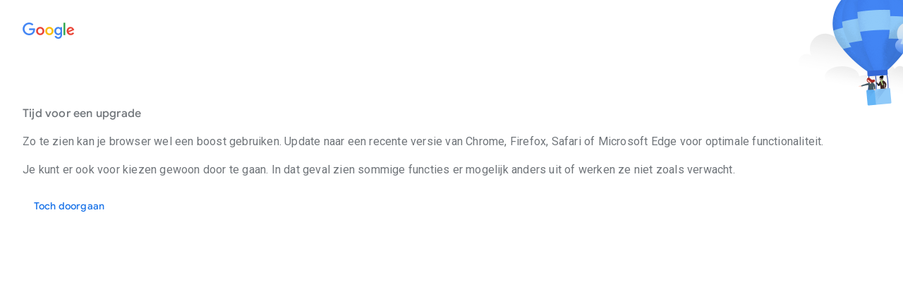

--- FILE ---
content_type: text/javascript; charset=UTF-8
request_url: https://www.gstatic.com/_/mss/boq-travel/_/js/k=boq-travel.TravelFrontendUi_desktop_ms.nl.GdYIc2zUL6E.2025.O/am=AAgAAAAAAABAAAAAAAAAAAAAAAAAAAAAAAAAAAAAAAAUgQ8QAAAAAJg5AgAgCAAAAAAAALACimKEBgJG5B6wAF4BQQYgogBAAUAAAABAAwACAAAABAAACUQQpABIMgiFhQCAFxABAABIJAAACBACHEzA8e9HIAEAAACAkz1gQAIAAAAAAAAAAAAAAAAAhbwIVgQAAAAAAAAAAAAAAAAAAACAHoRsEg/d=1/ed=1/dg=0/wt=2/ujg=1/rs=ALjPqwtpEHi3e750AQbXNRTkVE9RrOf7Gw/dti=1/m=_b,_tp
body_size: 144168
content:
"use strict";this.default_TravelFrontendUi_desktop_ms=this.default_TravelFrontendUi_desktop_ms||{};(function(_){var window=this;
try{
/*

 Copyright The Closure Library Authors.
 SPDX-License-Identifier: Apache-2.0
*/
/*

 Copyright Google LLC
 SPDX-License-Identifier: Apache-2.0
*/
/*
 SPDX-License-Identifier: Apache-2.0
*/
/*

 Copyright 2024 Google, Inc
 SPDX-License-Identifier: MIT
*/
/*

 Copyright Google LLC All Rights Reserved.

 Use of this source code is governed by an MIT-style license that can be
 found in the LICENSE file at https://angular.dev/license
*/
var faa,jaa,maa,paa,raa,taa,Ra,Haa,Oaa,Taa,Waa,Xaa,Yaa,$a,Zaa,gb,eba,hb,hba,mba,qba,sba,zba,Jba,Lba,Oba,Pba,Qba,Rba,Sba,Uba,Xba,Yba,Zba,eca,gca,Wb,hca,Xb,Yb,kca,lca,sca,tca,vca,wca,zca,wc,Cca,Dca,Eca,Fca,Ac,Hca,Ica,Kca,Lca,Sca,Rca,Oca,Uca,Nca,Pca,Qca,Vca,Xca,Yca,$ca,bda,dda,eda,ida,hda,jda,lda,mda,oda,gd,nda,sda,tda,uda,vda,wda,xda,rda,yda,Bda,Cda,Eda,Lda,Pda,Rda,Qda,Sda,Zda,aea,eea,cea,fea,dea,sd,gea,lea,iea,jea,Cd,mea,nea,pea,rea,tea,sea,uea,vea,Ad,yea,Pd,Cea,Eea,Hea,Dea,Pea,Nea,Oea,Wea,Tea,$ea,
afa,cfa,ffa,hfa,jfa,lfa,mfa,vfa,Afa,Cfa,Dfa,Efa,Ffa,Ifa,Mfa,Rfa,Tfa,Wfa,Yfa,$fa,fga,gga,iga,kga,qga,nga,sga,Ce,tga,yga,Bga,Dga,Pga,Uga,Vga,Wga,dha,fha,kha,sha,uha,vha,tha,wha,xha,dg,Lha,Oha,Qha,Vha,jia,lia,mia,nia,oia,pia,ria,sia,xia,zia,Dia,Hia,Iia,Kia,Mia,Vg,Zia,Uia,$ia,fja,cja,oja,pja,tja,vja,wja,yja,Mja,Pja,Qja,Rja,Uja,Vja,Zja,bka,hka,eka,nka,oka,pka,rka,ska,Aka,Eka,Jka,Gka,Hka,Ika,Kka,Mka,Ska,Tka,Uka,bla,dla,ela,gla,ila,mla,nla,pla,vla,wla,yla,Ala,Bla,qi,Ula,Sla,Tla,dma,ema,Lla,Wla,xna,yna,zna,
Bna,Ena,Fna,Gna,Ina,aaa,doa,eoa,foa;_.m=function(a){return function(){return aaa[a].apply(this,arguments)}};_.q=function(a,b){return aaa[a]=b};_.ba=function(a){_.aa.setTimeout(()=>{throw a;},0)};_.ca=function(a){a&&typeof a.dispose=="function"&&a.dispose()};_.baa=function(a){for(let b=0,c=arguments.length;b<c;++b){const d=arguments[b];_.da(d)?_.baa.apply(null,d):_.ca(d)}};
_.ea=function(a,b){if(Error.captureStackTrace)Error.captureStackTrace(this,_.ea);else{const c=Error().stack;c&&(this.stack=c)}a&&(this.message=String(a));b!==void 0&&(this.cause=b);this.oa=!0};_.fa=function(a,b){a=a.split("%s");let c="";const d=a.length-1;for(let e=0;e<d;e++)c+=a[e]+(e<b.length?b[e]:"%s");_.ea.call(this,c+a[d])};_.ha=function(a){return a[a.length-1]};_.ia=function(a,b,c){var d=a.length;const e=typeof a==="string"?a.split(""):a;for(--d;d>=0;--d)d in e&&b.call(c,e[d],d,a)};
_.la=function(a,b,c){b=_.ja(a,b,c);return b<0?null:typeof a==="string"?a.charAt(b):a[b]};_.ja=function(a,b,c){const d=a.length,e=typeof a==="string"?a.split(""):a;for(let f=0;f<d;f++)if(f in e&&b.call(c,e[f],f,a))return f;return-1};_.ma=function(a,b,c){var d=a.length;const e=typeof a==="string"?a.split(""):a;for(--d;d>=0;d--)if(d in e&&b.call(c,e[d],d,a))return d;return-1};_.oa=function(a,b){return _.na(a,b)>=0};
_.caa=function(a){if(!Array.isArray(a))for(let b=a.length-1;b>=0;b--)delete a[b];a.length=0};_.pa=function(a,b){_.oa(a,b)||a.push(b)};_.ra=function(a,b){b=_.na(a,b);let c;(c=b>=0)&&_.qa(a,b);return c};_.qa=function(a,b){return Array.prototype.splice.call(a,b,1).length==1};_.daa=function(a,b){b=_.ja(a,b);b>=0&&_.qa(a,b)};_.eaa=function(a,b){let c=0;_.ia(a,function(d,e){b.call(void 0,d,e,a)&&_.qa(a,e)&&c++});return c};_.sa=function(a){return Array.prototype.concat.apply([],arguments)};
_.ta=function(a){const b=a.length;if(b>0){const c=Array(b);for(let d=0;d<b;d++)c[d]=a[d];return c}return[]};_.ua=function(a,b){for(let c=1;c<arguments.length;c++){const d=arguments[c];if(_.da(d)){const e=a.length||0,f=d.length||0;a.length=e+f;for(let g=0;g<f;g++)a[e+g]=d[g]}else a.push(d)}};_.gaa=function(a,b,c,d){Array.prototype.splice.apply(a,faa(arguments,1))};faa=function(a,b,c){return arguments.length<=2?Array.prototype.slice.call(a,b):Array.prototype.slice.call(a,b,c)};
_.haa=function(a,b){b=b||a;let c=0,d=0;const e=new Set;for(;d<a.length;){const f=a[d++],g=f;e.has(g)||(e.add(g),b[c++]=f)}b.length=c};_.wa=function(a,b,c){return _.iaa(a,c||_.va,!1,b)};_.iaa=function(a,b,c,d){let e=0,f=a.length,g;for(;e<f;){const k=e+(f-e>>>1);let l;c?l=b.call(void 0,a[k],k,a):l=b(d,a[k]);l>0?e=k+1:(f=k,g=!l)}return g?e:-e-1};_.xa=function(a,b){a.sort(b||_.va)};
_.ya=function(a,b,c){if(!_.da(a)||!_.da(b)||a.length!=b.length)return!1;const d=a.length;c=c||jaa;for(let e=0;e<d;e++)if(!c(a[e],b[e]))return!1;return!0};_.va=function(a,b){return a>b?1:a<b?-1:0};jaa=function(a,b){return a===b};_.kaa=function(a,b){const c={};_.Aa(a,function(d,e){c[b.call(void 0,d,e,a)]=d});return c};
_.laa=function(a){const b=[];for(let d=0;d<arguments.length;d++){const e=arguments[d];if(Array.isArray(e))for(let f=0;f<e.length;f+=8192){var c=faa(e,f,f+8192);c=_.laa.apply(null,c);for(let g=0;g<c.length;g++)b.push(c[g])}else b.push(e)}return b};maa=function(a,b){this.oa=a;this.Aa=b};_.oaa=function(a){if(a instanceof _.naa)return a.oa;throw Error("f");};paa=function(a){return a.toString().indexOf("`")===-1};_.Ca=function(a){return new _.naa(Ba,a[0].toLowerCase())};
raa=function(){let a=null;if(!qaa)return a;try{const b=c=>c;a=qaa.createPolicy("TravelFrontendUi#html",{createHTML:b,createScript:b,createScriptURL:b})}catch(b){}return a};taa=function(){saa===void 0&&(saa=raa());return saa};_.Ea=function(a){const b=taa();a=b?b.createHTML(a):a;return new _.Da(Ba,a)};_.uaa=function(a){return a instanceof _.Da};_.Fa=function(a){if(_.uaa(a))return a.oa;throw Error("f");};_.Ga=function(a){return new _.vaa(Ba,a)};_.waa=function(a){return a instanceof _.vaa};
_.Ha=function(a){if(_.waa(a))return a.oa;throw Error("f");};_.xaa=function(a,...b){var c=a[0];for(let d=0;d<a.length-1;d++)c+=String(b[d]),c+=a[d+1];a=document.implementation.createHTMLDocument("");b=a.createElement("style");a.head.appendChild(b);a=b.sheet;a.insertRule(c,0);if(a.cssRules.length===1&&(c=a.cssRules[0],c instanceof CSSStyleRule))return _.Ga(c.cssText.replace(/</g,"\\3C "))};_.yaa=function(a){return _.Ga(a[0])};_.zaa=function(a){return _.Ga(a.map(_.Ha).join(""))};
_.Ka=function(a){const b=taa();a=b?b.createScriptURL(a):a;return new _.Ia(Ba,a)};_.Aaa=function(a){return a instanceof _.Ia};_.La=function(a){if(_.Aaa(a))return a.uRa;throw Error("f");};_.Ma=function(a){return new _.Baa(Ba,a)};_.Na=function(a){return a instanceof _.Baa};_.Pa=function(a){if(_.Na(a))return a.oa;throw Error("f");};Ra=function(a){return new Qa(b=>b.substr(0,a.length+1).toLowerCase()===a+":")};
_.Sa=function(a,b=Caa){if(_.Na(a))return a;for(let c=0;c<b.length;++c){const d=b[c];if(d instanceof Qa&&d.Xe(a))return _.Ma(a)}};_.Ua=function(a,b=Caa){b=_.Sa(a,b);b===void 0&&_.Daa(a.toString());return b||_.Ta};_.Eaa=function(a,...b){const c=[a[0]];for(let d=0;d<b.length;d++)c.push(String(b[d])),c.push(a[d+1]);return _.Ma(c.join(""))};_.Faa=function(a){let b;try{b=new URL(a)}catch(c){return"https:"}return b.protocol};Haa=function(a){const b=!Gaa.test(a);b&&_.Daa(a);if(!b)return a};
_.Va=function(a){return a instanceof _.Baa?_.Pa(a):Haa(a)};_.Wa=function(a){const b=taa();a=b?b.createScript(a):a;return new _.Iaa(Ba,a)};_.Jaa=function(a){return a instanceof _.Iaa};_.Xa=function(a){if(_.Jaa(a))return a.oa;throw Error("f");};_.Za=function(a,b){if(_.uaa(a))return a;a=_.Ya(String(a));b?.sBa&&(a=a.replace(/(^|[\r\n\t ]) /g,"$1&#160;"));b?.rBa&&(a=a.replace(/(\r\n|\n|\r)/g,"<br>"));b?.B9b&&(a=a.replace(/(\t+)/g,'<span style="white-space:pre">$1</span>'));return _.Ea(a)};
_.Ya=function(a){return a.replace(/&/g,"&amp;").replace(/</g,"&lt;").replace(/>/g,"&gt;").replace(/"/g,"&quot;").replace(/'/g,"&apos;")};_.Laa=function(a){return _.Kaa("",a)};_.Kaa=function(a,b){a=_.Za(a);return _.Ea(b.map(c=>_.Fa(_.Za(c))).join(_.Fa(a).toString()))};Oaa=function(a){if(!Maa.test(a))throw Error("f");if(Naa.indexOf(a.toUpperCase())!==-1)throw Error("f");};
_.Raa=function(a,b,c){Oaa(a);let d=`<${a}`;b&&(d+=_.Paa(b));Array.isArray(c)||(c=c===void 0?[]:[c]);Qaa.indexOf(a.toUpperCase())!==-1?d+=">":(b=_.Laa(c.map(e=>_.uaa(e)?e:_.Za(String(e)))),d+=">"+b.toString()+"</"+a+">");return _.Ea(d)};
_.Paa=function(a){var b="";const c=Object.keys(a);for(let f=0;f<c.length;f++){var d=c[f],e=a[d];if(!Maa.test(d))throw Error("f");if(e!==void 0&&e!==null){if(/^on./i.test(d))throw Error("f");Saa.indexOf(d.toLowerCase())!==-1&&(e=_.Na(e)?e.toString():Haa(String(e))||"about:invalid#zClosurez");e=`${d}="${_.Za(String(e))}"`;b+=" "+e}}return b};Taa=function(a){try{return new URL(a,window.document.baseURI)}catch(b){return new URL("about:invalid")}};_.Uaa=function(a,b){a.textContent=_.Ha(b)};
_.Vaa=function(a,b){return a.createContextualFragment(_.Fa(b))};Waa=function(a,b){const c=b.createRange();c.selectNode(b.body);a=_.Ea(a);return _.Vaa(c,a)};Xaa=function(a){a=a.nodeName;return typeof a==="string"?a:"FORM"};Yaa=function(a){a=a.nodeType;return a===1||typeof a!=="number"};$a=function(a,b,c){a.setAttribute(b,c)};Zaa=function(a){return a.cH.map(b=>{const c=b.vQ;return`${b.url}${c?` ${c}`:""}`}).join(" , ")};
_.$aa=function(a){const b=a.split(/[?#]/),c=/[?]/.test(a)?"?"+b[1]:"";return{zpa:b[0],params:c,L5:/[#]/.test(a)?"#"+(c?b[2]:b[1]):""}};_.cb=function(a,...b){if(b.length===0)return _.Ka(a[0]);let c=a[0];for(let d=0;d<b.length;d++)c+=encodeURIComponent(b[d])+a[d+1];return _.Ka(c)};_.db=function(a,b){a=_.$aa(_.La(a).toString());return _.aba(a.zpa,a.params,a.L5,b)};
_.aba=function(a,b,c,d){function e(g,k){g!=null&&(Array.isArray(g)?g.forEach(l=>e(l,k)):(b+=f+encodeURIComponent(k)+"="+encodeURIComponent(g),f="&"))}let f=b.length?"&":"?";d.constructor===Object&&(d=Object.entries(d));Array.isArray(d)?d.forEach(g=>e(g[1],g[0])):d.forEach(e);return _.Ka(a+b+c)};_.cba=function(a,b){a=_.La(a).toString();return _.Ka(bba.exec(a)[0]+(b.trim()?"#"+b:""))};gb=function(a,b){_.fb.call(this);this.oa=a;this.Qf=b;this.Ea=[];this.Ca=[];this.Aa=[]};
eba=function(a){a=a.fJa.charCodeAt(a.pos++);return dba[a]};hb=function(a){let b=0,c=0,d;do d=eba(a),b|=(d&31)<<c,c+=5;while(d&32);return b<0?b+4294967296:b};_.fba=function(){this.Ua=this.Ea=null};hba=function(a){_.jb?a(_.jb):(gba??=[]).push(a)};_.kb=function(){!_.jb&&_.iba&&_.jba(_.iba());return _.jb};_.jba=function(a){_.jb=a;gba?.forEach(hba);gba=void 0};_.r=function(a){_.jb&&kba(a)};_.v=function(){_.jb&&lba(_.jb)};
mba=function(a,b){a.__closure__error__context__984382||(a.__closure__error__context__984382={});a.__closure__error__context__984382.severity=b};_.nb=function(a,b){let c=a;b&&(c=(0,_.mb)(a,b));c=_.nb.lVa(c);_.nb.wZa?setTimeout(c,0):(c=_.nb.eeb(c),_.nb.rQa||(_.nb.rQa=_.nb.d6a()),_.nb.rQa(c))};qba=function(){let a;for(;a=nba.remove();){try{a.oA.call(a.scope)}catch(b){_.ba(b)}oba.put(a)}pba=!1};_.ob=function(a,b,c){for(const d in a)b.call(c,a[d],d,a)};
_.rba=function(a,b){const c={};for(const d in a)b.call(void 0,a[d],d,a)&&(c[d]=a[d]);return c};_.pb=function(a,b,c){const d={};for(const e in a)d[e]=b.call(c,a[e],e,a);return d};sba=function(a,b){for(const c in a)if(b.call(void 0,a[c],c,a))return!0;return!1};_.qb=function(a){const b=[];let c=0;for(const d in a)b[c++]=a[d];return b};_.sb=function(a){const b=[];let c=0;for(const d in a)b[c++]=d;return b};_.tba=function(a,b){return a!==null&&b in a};_.tb=function(a){for(const b in a)return!1;return!0};
_.ub=function(a,b){b in a&&delete a[b]};_.uba=function(a,b,c){if(a!==null&&b in a)throw Error("m`"+b);a[b]=c};_.vba=function(a,b){return a!==null&&b in a?a[b]:void 0};_.vb=function(a,b){for(const c in a)if(!(c in b)||a[c]!==b[c])return!1;for(const c in b)if(!(c in a))return!1;return!0};_.wb=function(a){const b={};for(const c in a)b[c]=a[c];return b};
_.xb=function(a,b){let c,d;for(let e=1;e<arguments.length;e++){d=arguments[e];for(c in d)a[c]=d[c];for(let f=0;f<wba.length;f++)c=wba[f],Object.prototype.hasOwnProperty.call(d,c)&&(a[c]=d[c])}};_.xba=function(a){const b=arguments.length;if(b==1&&Array.isArray(arguments[0]))return _.xba.apply(null,arguments[0]);const c={};for(let d=0;d<b;d++)c[arguments[d]]=!0;return c};zba=function(a){return(yba||=new TextEncoder).encode(a)};
_.Aba=function(a){const b=[];let c=0;for(let d=0;d<a.length;d++){let e=a.charCodeAt(d);e>255&&(b[c++]=e&255,e>>=8);b[c++]=e}return b};_.yb=function(a,b){return a.lastIndexOf(b,0)==0};_.zb=function(a,b){const c=a.length-b.length;return c>=0&&a.indexOf(b,c)==c};_.Ab=function(a){return/^[\s\xa0]*$/.test(a)};
_.Iba=function(a){if(!Bba.test(a))return a;a.indexOf("&")!=-1&&(a=a.replace(Cba,"&amp;"));a.indexOf("<")!=-1&&(a=a.replace(Dba,"&lt;"));a.indexOf(">")!=-1&&(a=a.replace(Eba,"&gt;"));a.indexOf('"')!=-1&&(a=a.replace(Fba,"&quot;"));a.indexOf("'")!=-1&&(a=a.replace(Gba,"&#39;"));a.indexOf("\x00")!=-1&&(a=a.replace(Hba,"&#0;"));return a};_.Bb=function(a,b){return a.indexOf(b)!=-1};
_.Db=function(a,b){let c=0;a=_.Cb(String(a)).split(".");b=_.Cb(String(b)).split(".");const d=Math.max(a.length,b.length);for(let g=0;c==0&&g<d;g++){var e=a[g]||"",f=b[g]||"";do{e=/(\d*)(\D*)(.*)/.exec(e)||["","","",""];f=/(\d*)(\D*)(.*)/.exec(f)||["","","",""];if(e[0].length==0&&f[0].length==0)break;c=Jba(e[1].length==0?0:parseInt(e[1],10),f[1].length==0?0:parseInt(f[1],10))||Jba(e[2].length==0,f[2].length==0)||Jba(e[2],f[2]);e=e[3];f=f[3]}while(c==0)}return c};
Jba=function(a,b){return a<b?-1:a>b?1:0};_.Fb=function(){var a=_.aa.navigator;return a&&(a=a.userAgent)?a:""};Lba=function(a){if(!Kba||!Gb)return!1;for(let b=0;b<Gb.brands.length;b++){const {brand:c}=Gb.brands[b];if(c&&_.Bb(c,a))return!0}return!1};_.Hb=function(a){return _.Bb(_.Fb(),a)};_.Ib=function(){return Kba?!!Gb&&Gb.brands.length>0:!1};_.Mba=function(){return _.Ib()?!1:_.Hb("Opera")};_.Jb=function(){return _.Ib()?!1:_.Hb("Trident")||_.Hb("MSIE")};_.Nba=function(){return _.Ib()?!1:_.Hb("Edge")};
Oba=function(){return _.Ib()?Lba("Microsoft Edge"):_.Hb("Edg/")};_.Kb=function(){return _.Hb("Firefox")||_.Hb("FxiOS")};_.Mb=function(){return _.Hb("Safari")&&!(_.Lb()||(_.Ib()?0:_.Hb("Coast"))||_.Mba()||_.Nba()||Oba()||(_.Ib()?Lba("Opera"):_.Hb("OPR"))||_.Kb()||_.Hb("Silk")||_.Hb("Android"))};_.Lb=function(){return _.Ib()?Lba("Chromium"):(_.Hb("Chrome")||_.Hb("CriOS"))&&!_.Nba()||_.Hb("Silk")};Pba=function(){return _.Hb("Android")&&!(_.Lb()||_.Kb()||_.Mba()||_.Hb("Silk"))};
Qba=function(a){const b={};a.forEach(c=>{b[c[0]]=c[1]});return c=>b[c.find(d=>d in b)]||""};
Rba=function(a){var b=_.Fb();if(a==="Internet Explorer"){if(_.Jb())if((a=/rv: *([\d\.]*)/.exec(b))&&a[1])b=a[1];else{a="";var c=/MSIE +([\d\.]+)/.exec(b);if(c&&c[1])if(b=/Trident\/(\d.\d)/.exec(b),c[1]=="7.0")if(b&&b[1])switch(b[1]){case "4.0":a="8.0";break;case "5.0":a="9.0";break;case "6.0":a="10.0";break;case "7.0":a="11.0"}else a="7.0";else a=c[1];b=a}else b="";return b}const d=RegExp("([A-Z][\\w ]+)/([^\\s]+)\\s*(?:\\((.*?)\\))?","g");c=[];let e;for(;e=d.exec(b);)c.push([e[1],e[2],e[3]||void 0]);
b=Qba(c);switch(a){case "Opera":if(_.Mba())return b(["Version","Opera"]);if(_.Ib()?Lba("Opera"):_.Hb("OPR"))return b(["OPR"]);break;case "Microsoft Edge":if(_.Nba())return b(["Edge"]);if(Oba())return b(["Edg"]);break;case "Chromium":if(_.Lb())return b(["Chrome","CriOS","HeadlessChrome"])}return a==="Firefox"&&_.Kb()||a==="Safari"&&_.Mb()||a==="Android Browser"&&Pba()||a==="Silk"&&_.Hb("Silk")?(b=c[2])&&b[1]||"":""};
_.Nb=function(a){if(_.Ib()&&a!=="Silk"){var b=Gb.brands.find(({brand:c})=>c===a);if(!b||!b.version)return NaN;b=b.version.split(".")}else{b=Rba(a);if(b==="")return NaN;b=b.split(".")}return b.length===0?NaN:Number(b[0])};Sba=function(){return Kba?!!Gb&&!!Gb.platform:!1};_.Ob=function(){return Sba()?Gb.platform==="Android":_.Hb("Android")};_.Pb=function(){return _.Hb("iPod")};_.Qb=function(){return _.Hb("iPhone")&&!_.Hb("iPod")&&!_.Hb("iPad")};_.Rb=function(){return _.Qb()||_.Hb("iPad")||_.Pb()};
_.Sb=function(){return Sba()?Gb.platform==="macOS":_.Hb("Macintosh")};_.Tba=function(){return Sba()?Gb.platform==="Windows":_.Hb("Windows")};Uba=function(){return Sba()?Gb.platform==="Chrome OS":_.Hb("CrOS")};
_.Vba=function(){var a=_.Fb(),b="";_.Tba()?(b=/Windows (?:NT|Phone) ([0-9.]+)/,b=(a=b.exec(a))?a[1]:"0.0"):_.Rb()?(b=/(?:iPhone|iPod|iPad|CPU)\s+OS\s+(\S+)/,b=(a=b.exec(a))&&a[1].replace(/_/g,".")):_.Sb()?(b=/Mac OS X ([0-9_.]+)/,b=(a=b.exec(a))?a[1].replace(/_/g,"."):"10"):_.Bb(_.Fb().toLowerCase(),"kaios")?(b=/(?:KaiOS)\/(\S+)/i,b=(a=b.exec(a))&&a[1]):_.Ob()?(b=/Android\s+([^\);]+)(\)|;)/,b=(a=b.exec(a))&&a[1]):Uba()&&(b=/(?:CrOS\s+(?:i686|x86_64)\s+([0-9.]+))/,b=(a=b.exec(a))&&a[1]);return b||
""};_.Tb=function(a){return _.Db(_.Vba(),a)>=0};_.Wba=function(){return _.Bb(_.Fb().toLowerCase(),"webkit")&&!_.Hb("Edge")};Xba=function(){return _.Qb()||_.Pb()};Yba=function(){return _.Mb()&&!_.Rb()};
_.Ub=function(a,b){b===void 0&&(b=0);Zba();b=$ba[b];const c=Array(Math.floor(a.length/3)),d=b[64]||"";let e=0,f=0;for(;e<a.length-2;e+=3){var g=a[e],k=a[e+1],l=a[e+2],n=b[g>>2];g=b[(g&3)<<4|k>>4];k=b[(k&15)<<2|l>>6];l=b[l&63];c[f++]=n+g+k+l}n=0;l=d;switch(a.length-e){case 2:n=a[e+1],l=b[(n&15)<<2]||d;case 1:a=a[e],c[f]=b[a>>2]+b[(a&3)<<4|n>>4]+l+d}return c.join("")};_.aca=function(a,b){return b?_.Ub(_.Aba(a),b):_.aa.btoa(a)};_.Vb=function(a){const b=[];_.bca(a,function(c){b.push(c)});return b};
_.bca=function(a,b){function c(e){for(;d<a.length;){const f=a.charAt(d++),g=cca[f];if(g!=null)return g;if(!_.Ab(f))throw Error("v`"+f);}return e}Zba();let d=0;for(;;){const e=c(-1),f=c(0),g=c(64),k=c(64);if(k===64&&e===-1)break;b(e<<2|f>>4);g!=64&&(b(f<<4&240|g>>2),k!=64&&b(g<<6&192|k))}};
Zba=function(){if(!cca){cca={};var a="ABCDEFGHIJKLMNOPQRSTUVWXYZabcdefghijklmnopqrstuvwxyz0123456789".split(""),b=["+/=","+/","-_=","-_.","-_"];for(let c=0;c<5;c++){const d=a.concat(b[c].split(""));$ba[c]=d;for(let e=0;e<d.length;e++){const f=d[e];cca[f]===void 0&&(cca[f]=e)}}}};eca=function(a){return dca[a]||""};gca=function(a){a=fca.test(a)?a.replace(fca,eca):a;a=atob(a);const b=new Uint8Array(a.length);for(let c=0;c<a.length;c++)b[c]=a.charCodeAt(c);return b};
Wb=function(a){return a!=null&&a instanceof Uint8Array};hca=function(a,b){const c=a.length;if(c!==b.length)return!1;for(let d=0;d<c;d++)if(a[d]!==b[d])return!1;return!0};_.ica=function(){const a=Error();mba(a,"incident");_.ba(a)};Xb=function(a){a=Error(a);mba(a,"warning");return a};Yb=function(a,b){if(a!=null){var c=jca??={};var d=c[a]||0;d>=b||(c[a]=d+1,_.ica())}};_.ac=function(a,b=!1){return b&&Symbol.for&&a?Symbol.for(a):a!=null?Symbol(a):Symbol()};_.cc=function(a,b){a[_.bc]|=b};
kca=function(a){if(4&a)return 512&a?512:1024&a?1024:0};_.dc=function(a){_.cc(a,34);return a};lca=function(a){_.cc(a,8192);return a};_.mca=function(a){_.cc(a,32);return a};_.nca=function(a,b){let c=32;b&&(c|=2);return a&16769217|c};_.oca=function(a){return a.length==0?_.ec():new _.fc(a,hc)};_.kc=function(a){return a!=null&&a[_.ic]===_.jc};_.mc=function(a,b){return b===void 0?a.Db!==lc&&!!(2&(a.Ag[_.bc]|0)):!!(2&b)&&a.Db!==lc};_.nc=function(a,b){a.Db=b?lc:void 0};_.pca=function(a,b){a.geb=b?lc:void 0};
_.rca=function(a,b,c){if(a==null){if(!c)throw Error();}else if(typeof a==="string")a=_.qca(a);else if(a.constructor!==_.fc)if(Wb(a))a=a.length?new _.fc(new Uint8Array(a),hc):_.ec();else{if(!b)throw Error();a=void 0}return a};sca=function(a,b){return!!a&&(Array.isArray(a)?a.includes(b):a.has(b))};tca=function(a,b,c){if(!Array.isArray(a)||a.length)return!1;const d=a[_.bc]|0;if(d&1)return!0;if(!sca(b,c))return!1;a[_.bc]=d|1;return!0};_.uca=function(a,b){if(_.mc(a,b))throw Error();};
_.oc=function(a,b){if(typeof b!=="number"||b<0||b>=a.length)throw Error();};vca=function(a,b){if(typeof b!=="number"||b<0||b>a.length)throw Error();};wca=function(a,b,c){const d=b&128?0:-1,e=a.length;var f;if(f=!!e)f=a[e-1],f=f!=null&&typeof f==="object"&&f.constructor===Object;const g=e+(f?-1:0);for(b=b&128?1:0;b<g;b++)c(b-d,a[b]);if(f){a=a[e-1];for(const k in a)!isNaN(k)&&c(+k,a[k])}};_.rc=function(a){return a&128?_.qc:void 0};_.sc=function(a){a.p7b=!0;return a};
_.tc=function(a){if(xca(a)){if(!/^\s*(?:-?[1-9]\d*|0)?\s*$/.test(a))throw Error(String(a));}else if((0,_.yca)(a)&&!Number.isSafeInteger(a))throw Error(String(a));return BigInt(a)};zca=function(a){const b=a>>>0;_.uc=b;vc=(a-b)/4294967296>>>0};wc=function(a){if(a<0){zca(-a);a=_.uc;var b=vc;b=~b;a?a=~a+1:b+=1;const [c,d]=[a,b];_.uc=c>>>0;vc=d>>>0}else zca(a)};_.Bca=function(a){const b=Aca||=new DataView(new ArrayBuffer(8));b.setFloat32(0,+a,!0);vc=0;_.uc=b.getUint32(0,!0)};
Cca=function(a,b){const c=b*4294967296+(a>>>0);return Number.isSafeInteger(c)?c:Ac(a,b)};Dca=function(a,b){return _.tc(BigInt.asUintN(64,(BigInt(b>>>0)<<BigInt(32))+BigInt(a>>>0)))};Eca=function(a,b){const c=b&2147483648;c&&(a=~a+1>>>0,b=~b>>>0,a==0&&(b=b+1>>>0));a=Cca(a,b);return typeof a==="number"?c?-a:a:c?"-"+a:a};Fca=function(a,b){return _.tc(BigInt.asIntN(64,(BigInt.asUintN(32,BigInt(b))<<BigInt(32))+BigInt.asUintN(32,BigInt(a))))};
Ac=function(a,b){b>>>=0;a>>>=0;var c;b<=2097151?c=""+(4294967296*b+a):c=""+(BigInt(b)<<BigInt(32)|BigInt(a));return c};_.Gca=function(a,b){var c;b&2147483648?c=""+(BigInt(b|0)<<BigInt(32)|BigInt(a>>>0)):c=Ac(a,b);return c};Hca=function(a){a.length<16?wc(Number(a)):(a=BigInt(a),_.uc=Number(a&BigInt(4294967295))>>>0,vc=Number(a>>BigInt(32)&BigInt(4294967295)))};_.Bc=function(a,b=`unexpected value ${a}!`){throw Error(b);};Ica=function(a){if(typeof a!=="number")throw Error("A`"+typeof a+"`"+a);return a};
_.Cc=function(a){if(a==null||typeof a==="number")return a;if(a==="NaN"||a==="Infinity"||a==="-Infinity")return Number(a)};_.Dc=function(a){return _.rca(a,!1,!0)};Kca=function(a){if(typeof a!=="boolean")throw Error("B`"+_.Jca(a)+"`"+a);return a};Lca=function(a){if(a==null||typeof a==="boolean")return a;if(typeof a==="number")return!!a};_.Gc=function(a){switch(typeof a){case "bigint":return!0;case "number":return Ec(a);case "string":return Mca.test(a);default:return!1}};
_.Ic=function(a){if(!Ec(a))throw Xb("enum");return a|0};_.Jc=function(a){return a==null?a:Ec(a)?a|0:void 0};_.Kc=function(a){if(typeof a!=="number")throw Xb("int32");if(!Ec(a))throw Xb("int32");return a|0};_.Lc=function(a){if(a==null)return a;if(typeof a==="string"&&a)a=+a;else if(typeof a!=="number")return;return Ec(a)?a|0:void 0};_.Nc=function(a){if(typeof a!=="number")throw Xb("uint32");if(!Ec(a))throw Xb("uint32");return a>>>0};
_.Oc=function(a){if(a==null)return a;if(typeof a==="string"&&a)a=+a;else if(typeof a!=="number")return;return Ec(a)?a>>>0:void 0};
Sca=function(a){var b=void 0;b=Pc?1024:0;if(!_.Gc(a))throw Xb("int64");const c=typeof a;switch(b){case 512:switch(c){case "string":return Nca(a);case "bigint":return String(Qc(64,a));default:return Oca(a)}case 1024:switch(c){case "string":return Pca(a);case "bigint":return _.tc(Qc(64,a));default:return Qca(a)}case 0:switch(c){case "string":return Nca(a);case "bigint":return _.tc(Qc(64,a));default:return Rca(a)}default:return _.Bc(b,"Unknown format requested type for int64")}};
_.Rc=function(a){return a==null?a:Sca(a)};Rca=function(a){a=Sc(a);Tc(a)||(wc(a),a=Eca(_.uc,vc));return a};_.Tca=function(a){a=Sc(a);a>=0&&Tc(a)||(wc(a),a=Cca(_.uc,vc));return a};Oca=function(a){a=Sc(a);Tc(a)?a=String(a):(wc(a),a=_.Gca(_.uc,vc));return a};Uca=function(a){a=Sc(a);a>=0&&Tc(a)?a=String(a):(wc(a),a=Ac(_.uc,vc));return a};
Nca=function(a){var b=Sc(Number(a));if(Tc(b))return String(b);b=a.indexOf(".");b!==-1&&(a=a.substring(0,b));b=a.length;(a[0]==="-"?b<20||b===20&&a<="-9223372036854775808":b<19||b===19&&a<="9223372036854775807")||(Hca(a),a=_.Gca(_.uc,vc));return a};Pca=function(a){var b=Sc(Number(a));if(Tc(b))return _.tc(b);b=a.indexOf(".");b!==-1&&(a=a.substring(0,b));return _.tc(Qc(64,BigInt(a)))};Qca=function(a){return Tc(a)?_.tc(Rca(a)):_.tc(Oca(a))};Vca=function(a){return Tc(a)?_.tc(_.Tca(a)):_.tc(Uca(a))};
_.Wca=function(a){var b=Sc(Number(a));if(Tc(b)&&b>=0)return String(b);b=a.indexOf(".");b!==-1&&(a=a.substring(0,b));a[0]==="-"?b=!1:(b=a.length,b=b<20?!0:b===20&&a<="18446744073709551615");b||(Hca(a),a=Ac(_.uc,vc));return a};Xca=function(a){var b=Sc(Number(a));if(Tc(b)&&b>=0)return _.tc(b);b=a.indexOf(".");b!==-1&&(a=a.substring(0,b));return _.tc((0,_.Uc)(64,BigInt(a)))};
Yca=function(a){if(a==null)return a;if(typeof a==="bigint")return(0,_.Vc)(a)?a=Number(a):(a=Qc(64,a),a=(0,_.Vc)(a)?Number(a):String(a)),a;if(_.Gc(a))return typeof a==="number"?Rca(a):Nca(a)};_.Zca=function(a,b=!1){const c=typeof a;if(a==null)return a;if(c==="bigint")return String(Qc(64,a));if(_.Gc(a))return c==="string"?Nca(a):b?Oca(a):Rca(a)};$ca=function(a){const b=typeof a;if(a==null)return a;if(b==="bigint")return _.tc(Qc(64,a));if(_.Gc(a))return b==="string"?Pca(a):Qca(a)};
_.Wc=function(a,b){b??=Pc?1024:0;if(!_.Gc(a))throw Xb("uint64");const c=typeof a;switch(b){case 512:switch(c){case "string":return _.Wca(a);case "bigint":return String((0,_.Uc)(64,a));default:return Uca(a)}case 1024:switch(c){case "string":return Xca(a);case "bigint":return _.tc((0,_.Uc)(64,a));default:return Vca(a)}case 0:switch(c){case "string":return _.Wca(a);case "bigint":return _.tc((0,_.Uc)(64,a));default:return _.Tca(a)}default:return _.Bc(b,"Unknown format requested type for int64")}};
_.Xc=function(a){return a==null?a:_.Wc(a,void 0)};_.Yc=function(a,b=!1){const c=typeof a;if(a==null)return a;if(c==="bigint")return String((0,_.Uc)(64,a));if(_.Gc(a))return c==="string"?_.Wca(a):b?Uca(a):_.Tca(a)};_.ada=function(a){const b=typeof a;if(a==null)return a;if(b==="bigint")return _.tc((0,_.Uc)(64,a));if(_.Gc(a))return b==="string"?Xca(a):Vca(a)};
bda=function(a){if(a==null)return a;const b=typeof a;if(b==="bigint")return String(Qc(64,a));if(_.Gc(a)){if(b==="string")return Nca(a);if(b==="number")return Rca(a)}};_.Zc=function(a){if(a==null)return a;const b=typeof a;if(b==="bigint")return String((0,_.Uc)(64,a));if(_.Gc(a)){if(b==="string")return _.Wca(a);if(b==="number")return _.Tca(a)}};_.cda=function(a){if(a==null||typeof a=="string"||a instanceof _.fc)return a};_.ad=function(a){if(typeof a!=="string")throw Error();return a};
dda=function(a){if(a!=null&&typeof a!=="string")throw Error();return a};_.bd=function(a){return a==null||typeof a==="string"?a:void 0};_.fda=function(a,b,c,d){if(_.kc(a))return a;if(!Array.isArray(a))return c?d&2?b[cd]||(b[cd]=eda(b)):new b:void 0;c=a[_.bc]|0;d=c|d&32|d&2;d!==c&&(a[_.bc]=d);return new b(a)};eda=function(a){a=new a;_.dc(a.Ag);return a};_.dd=function(a,b,c){a=b?_.Kc(a):_.Lc(a);return a==null?c?0:void 0:a|0};_.ed=function(a,b,c){return b?_.ad(a):_.bd(a)??(c?"":void 0)};_.gda=function(a){return a};
_.kda=function(a,b,c,d){var e=hda;var f=ida;if(c.length||d){var g=0,k=0,l=0,n=0,p=0;for(var t=c.length-1;t>=0;t--){var u=c[t];d&&t===c.length-1&&u===d||(n++,u!=null&&l++)}if(d)for(var x in d)t=+x,isNaN(t)||(p+=jda(t),k++,t>g&&(g=t));n=e(n,l)+f(k,g,p);x=l;t=k;u=g;var y=p;for(let D=c.length-1;D>=0;D--){var z=c[D];if(z==null||d&&D===c.length-1&&z===d)continue;z=D-b;const F=e(z,x)+f(t,u,y);F<n&&(a=1+z,n=F);t++;x--;y+=jda(z);u=Math.max(u,z)}b=e(0,0)+f(t,u,y);b<n&&(a=1,n=b);if(d){t=k;u=g;y=p;x=l;for(const D in d){d=
+D;if(isNaN(d))continue;if(d>=1024)continue;t--;x++;y-=D.length;g=e(d,x)+f(t,u,y);g<n&&(a=1+d,n=g)}}e=a}else e=1;return e};ida=function(a,b){return a==0?0:9*Math.max(1<<32-Math.clz32(a+a/2-1),4)<=b?a==0?0:a<4?100+(a-1)*16:a<6?148+(a-4)*16:a<12?244+(a-6)*16:a<22?436+(a-12)*19:a<44?820+(a-22)*17:52+32*a:40+4*b};hda=function(a){return 40+4*a};jda=function(a){return a>=100?a>=1E4?Math.ceil(Math.log10(1+a)):a<1E3?3:4:a<10?1:2};
lda=function(a,b){if(typeof b==="string")try{b=gca(b)}catch(c){return!1}return Wb(b)&&hca(a,b)};mda=function(a){switch(a){case "bigint":case "string":case "number":return!0;default:return!1}};oda=function(a,b){let c;if(a[_.ic]===_.jc)a=a.Ag,fd&&(c??=a[fd]);else if(!Array.isArray(a))return!1;if(b[_.ic]===_.jc)b=b.Ag,fd&&(c??=b[fd]);else if(!Array.isArray(b))return!1;return nda(a,b,c,2)};gd=function(a,b,c){return nda(a,b,c,0)};
nda=function(a,b,c,d){if(a===b||a==null&&b==null)return!0;if(a instanceof Map)return pda(a,b,c);if(b instanceof Map)return pda(b,a,c);if(a==null||b==null)return!1;if(a instanceof _.fc)return qda(a,b);if(b instanceof _.fc)return qda(b,a);if(Wb(a))return lda(a,b);if(Wb(b))return lda(b,a);var e=typeof a,f=typeof b;if(e!=="object"||f!=="object")return Number.isNaN(a)||Number.isNaN(b)?String(a)===String(b):mda(e)&&mda(f)?""+a===""+b:e==="boolean"&&f==="number"||e==="number"&&f==="boolean"?!a===!b:!1;if(a[_.ic]===
_.jc||b[_.ic]===_.jc)return oda(a,b);if(a.constructor!=b.constructor)return!1;if(a.constructor===Array){f=a[_.bc]|0;var g=b[_.bc]|0,k=a.length,l=b.length,n=Math.max(k,l);e=(f|g|64)&128?0:-1;var p=d===1||!!((f|g)&1);if(p)d=1;else if((f|g)&8192)return rda(a,b);let N,L;!p&&fd&&(c??=a[fd]??b[fd],c!=null&&(N=c.cNa(),L=c.JMa()));f=k&&a[k-1];g=l&&b[l-1];f!=null&&typeof f==="object"&&f.constructor===Object||(f=null);g!=null&&typeof g==="object"&&g.constructor===Object||(g=null);k=k-e-+!!f;l=l-e-+!!g;for(p=
0;p<n;p++)if(!sda(p-e,a,f,k,b,g,l,e,N,L,c,d))return!1;if(f)for(var t in f){{d=a;n=f;p=k;var u=b,x=g,y=l,z=e,D=N,F=L,I=c;const P=+t;d=!Number.isFinite(P)||P<p||P<y?!0:sda(P,d,n,p,u,x,y,z,D,F,I,2)}if(!d)return!1}if(g)for(let P in g)if((t=f&&P in f)||(t=a,d=f,n=k,p=b,u=g,x=l,y=e,z=N,D=L,F=c,I=+P,t=!Number.isFinite(I)||I<n||I<x?!0:sda(I,t,d,n,p,u,x,y,z,D,F,2)),!t)return!1;return!0}if(a.constructor===Object)return gd([a],[b]);throw Error();};
sda=function(a,b,c,d,e,f,g,k,l,n,p,t){b=(a<d?b[a+k]:void 0)??c?.[a];e=(a<g?e[a+k]:void 0)??f?.[a];t=t===1;if(e==null&&tca(b,l,a)||b==null&&tca(e,l,a))return!0;p=t?p:p?.tva(a);if(n=n?.has(a)){if(b==null&&Array.isArray(e))return e.length===0;if(e==null&&Array.isArray(b))return b.length===0;if(Array.isArray(b)&&Array.isArray(e))return rda(b,e)}return nda(b,e,p,n||sca(l,a)?1:0)};tda=function(a){return a};uda=function(a,b,c,d,e,f){a=_.fda(a,d,c,f);e&&(a=a.xx());return a};
vda=function(a,b,c){if(a.size!=b.size)return!1;let d=!0;a.forEach((e,f)=>{gd(e,b.get(f),c?.tva(2))||(d=!1)});return d};wda=function(a,b){if(!Array.isArray(a)||!Array.isArray(b))return 0;a=""+a[0];b=""+b[0];return a===b?0:a<b?-1:1};
xda=function(a,b,c){if(b==null)return a.size===0;if(!Array.isArray(b)||a.size>b.length)return!1;b=[...b];Array.prototype.sort.call(b,wda);let d=0,e=void 0;for(let f=b.length-1;f>=0;f--){const g=b[f];if(!g||!Array.isArray(g)||g.length!==2)return!1;const k=g[0];if(k!==e){if(!gd(a.get(k),g[1],c?.tva(2)))return!1;e=k;d++}}return d===a.size};
rda=function(a,b){if(!Array.isArray(a)||!Array.isArray(b))return!1;a=[...a];b=[...b];Array.prototype.sort.call(a,wda);Array.prototype.sort.call(b,wda);const c=a.length,d=b.length;if(c===0&&d===0)return!0;let e=0,f=0;for(;e<c&&f<d;){let g,k=a[e];if(!Array.isArray(k))return!1;let l=k[0];for(;e<c-1&&gd((g=a[e+1])[0],l);)e++,k=g;let n,p=b[f];if(!Array.isArray(p))return!1;let t=p[0];for(;f<d-1&&gd((n=b[f+1])[0],t);)f++,p=n;if(!gd(l,t)||!gd(k[1],p[1]))return!1;e++;f++}return e>=c&&f>=d};
yda=function(a){return[a,this.get(a)]};Bda=function(){return zda||=new _.hd(_.dc([]),void 0,void 0,void 0,Ada)};Cda=function(a){const b=kd(ld);return b?a[b]:void 0};Eda=function(a,b,c){if(c){var d;((d=a[ld]??(a[ld]=new Dda))[b]??(d[b]=[])).push(c)}};_.Hda=function(a,b,c){if(kd(Fda)&&kd(ld)&&c===Fda&&(a=a.Ag,c=a[ld])&&(c=c.coa))try{c(a,b,Gda)}catch(d){_.ba(d)}};_.Jda=function(a,b){const c=kd(ld);c&&a[c]?.[b]!=null&&Yb(Ida,3)};Lda=function(a,b){b<100||Yb(Kda,1)};
Pda=function(a,b,c,d){const e=d!==void 0;d=!!d;var f=kd(ld),g;!e&&f&&(g=a[f])&&Mda(g,Lda);f=[];var k=a.length;let l;g=4294967295;let n=!1;const p=!!(b&64),t=p?b&128?0:-1:void 0;b&1||(l=k&&a[k-1],l!=null&&typeof l==="object"&&l.constructor===Object?(k--,g=k):l=void 0,!p||b&128||e||(n=!0,g=(Nda??_.gda)(g-t,t,a,l,void 0)+t));b=void 0;for(var u=0;u<k;u++){let x=a[u];if(x!=null&&(x=c(x,d))!=null)if(p&&u>=g){const y=u-t;(b??={})[y]=x}else f[u]=x}if(l)for(let x in l){k=l[x];if(k==null||(k=c(k,d))==null)continue;
u=+x;let y;p&&!Number.isNaN(u)&&(y=u+t)<g?f[y]=k:(b??={})[x]=k}b&&(n?f.push(b):f[g]=b);e&&kd(ld)&&(a=Cda(a))&&a instanceof Dda&&(f[ld]=Oda(a));return f};Rda=function(a){a[0]=Qda(a[0]);a[1]=Qda(a[1]);return a};
Qda=function(a){switch(typeof a){case "number":return Number.isFinite(a)?a:""+a;case "bigint":return(0,_.Vc)(a)?Number(a):""+a;case "boolean":return a?1:0;case "object":if(Array.isArray(a)){const b=a[_.bc]|0;return a.length===0&&b&1?void 0:Pda(a,b,Qda)}if(_.kc(a))return Sda(a);if(a instanceof _.fc)return _.nd(a);if(a instanceof _.hd)return a=a.size!==0?a.fpa(Rda):void 0,a;return}return a};_.Vda=function(a,b){if(b){Nda=b==null||b===_.gda||b[Tda]!==Uda?_.gda:b;try{return Sda(a)}finally{Nda=void 0}}return Sda(a)};
Sda=function(a){a=a.Ag;return Pda(a,a[_.bc]|0,Qda)};_.Wda=function(a){if(!Array.isArray(a))throw Error();if(Object.isFrozen(a)||Object.isSealed(a)||!Object.isExtensible(a))throw Error();return a};_.pd=function(a){switch(typeof a){case "boolean":return _.Xda||=[0,void 0,!0];case "number":return a>0?void 0:a===0?Yda||=[0,void 0]:[-a,void 0];case "string":return[0,a];case "object":return a}};_.rd=function(a,b){return Zda(a,b[0],b[1])};
Zda=function(a,b,c,d=0){if(a==null){var e=32;c?(a=[c],e|=128):a=[];b&&(e=e&-16760833|(b&1023)<<14)}else{if(!Array.isArray(a))throw Error("D");e=a[_.bc]|0;if($da&&1&e)throw Error("E");2048&e&&!(2&e)&&aea();if(e&256)throw Error("F");if(e&64)return(e|d)!==e&&(a[_.bc]=e|d),a;if(c&&(e|=128,c!==a[0]))throw Error("G");a:{c=a;e|=64;var f=c.length;if(f){var g=f-1;const l=c[g];if(l!=null&&typeof l==="object"&&l.constructor===Object){b=e&128?0:-1;g-=b;if(g>=1024)throw Error("I");for(var k in l)if(f=+k,f<g)c[f+
b]=l[k],delete l[k];else break;e=e&-16760833|(g&1023)<<14;break a}}if(b){k=Math.max(b,f-(e&128?0:-1));if(k>1024)throw Error("J");e=e&-16760833|(k&1023)<<14}}}a[_.bc]=e|64|d;return a};aea=function(){if($da)throw Error("H");Yb(bea,5)};
eea=function(a,b){if(typeof a!=="object")return a;if(Array.isArray(a)){var c=a[_.bc]|0;return a.length===0&&c&1?void 0:cea(a,c,b)}if(_.kc(a))return dea(a);if(a instanceof _.hd){b=a.cQ;if(b&2)return a;if(!a.size)return;c=_.dc(a.fpa());if(a.vY)for(a=0;a<c.length;a++){const d=c[a];let e=d[1];e==null||typeof e!=="object"?e=void 0:_.kc(e)?e=dea(e):Array.isArray(e)?e=cea(e,e[_.bc]|0,!!(b&32)):e=void 0;d[1]=e}return c}if(a instanceof _.fc)return a};
cea=function(a,b,c){if(b&2)return a;!c||4096&b||16&b?a=sd(a,b,!1,c&&!(b&16)):(_.cc(a,34),b&4&&Object.freeze(a));return a};fea=function(a,b,c){a=new a.constructor(b);c&&_.nc(a,!0);_.pca(a,!0);return a};dea=function(a){const b=a.Ag,c=b[_.bc]|0;return _.mc(a,c)?a:gea(a,b,c)?fea(a,b):sd(b,c)};_.td=function(a,b){_.uca(a);if(b.constructor!==a.constructor)throw Error("K");let c=b.Ag;const d=c[_.bc]|0;gea(b,c,d)?(a.Ag=c,_.nc(a,!0),_.pca(a,!0)):(b=c=sd(c,d),_.cc(b,2048),a.Ag=b,_.nc(a,!1),_.pca(a,!1))};
sd=function(a,b,c,d){d??=!!(34&b);a=Pda(a,b,eea,d);b=_.nca(b,c);a[_.bc]=b;return a};_.hea=function(a){const b=a.Ag,c=b[_.bc]|0;return _.mc(a,c)?gea(a,b,c)?fea(a,b,!0):new a.constructor(sd(b,c,!1)):a};_.vd=function(a){if(a.Db!==lc)return!1;var b=a.Ag;b=sd(b,b[_.bc]|0);_.cc(b,2048);a.Ag=b;_.nc(a,!1);_.pca(a,!1);return!0};_.wd=function(a){_.vd(a)||_.uca(a,a.Ag[_.bc]|0)};_.xd=function(a,b){b===void 0&&(b=a[_.bc]|0);b&32&&!(b&4096)&&(a[_.bc]=b|4096)};
gea=function(a,b,c){return c&2?!0:c&32&&!(c&4096)?(b[_.bc]=c|2,_.nc(a,!0),!0):!1};_.yd=function(a,b,c,d,e){const f=c+(e?0:-1);var g=a.length-1;if(g>=1+(e?0:-1)&&f>=g){const k=a[g];if(k!=null&&typeof k==="object"&&k.constructor===Object)return k[c]=d,b}if(f<=g)return a[f]=d,b;d!==void 0&&(g=(b??=a[_.bc]|0)>>14&1023||536870912,c>=g?d!=null&&(a[g+(e?0:-1)]={[c]:d}):a[f]=d);return b};
_.Bd=function(a,b,c,d,e,f,g){let k=a.Ag,l=k[_.bc]|0;d=_.mc(a,l)?1:d;e=!!e||d===3;d===2&&_.vd(a)&&(k=a.Ag,l=k[_.bc]|0);let n=iea(k,b,g),p=n===_.zd?7:n[_.bc]|0,t=jea(p,l);var u=t;4&u?f==null?a=!1:(!e&&f===0&&(512&u||1024&u)&&(a.constructor[kea]=(a.constructor[kea]|0)+1)<5&&_.ica(),a=f===0?!1:!(f&u)):a=!0;if(a){4&t&&(n=[...n],p=0,t=Ad(t,l),l=_.yd(k,l,b,n,g));let x=u=0;for(;u<n.length;u++){const y=c(n[u]);y!=null&&(n[x++]=y)}x<u&&(n.length=x);c=(t|4)&-513;t=c&=-1025;f&&(t|=f);t&=-4097}t!==p&&(n[_.bc]=
t,2&t&&Object.freeze(n));return n=lea(n,t,k,l,b,g,d,a,e)};lea=function(a,b,c,d,e,f,g,k,l){let n=b;g===1||(g!==4?0:2&b||!(16&b)&&32&d)?Cd(b)||(b|=!a.length||k&&!(4096&b)||32&d&&!(4096&b||16&b)?2:256,b!==n&&(a[_.bc]=b),Object.freeze(a)):(g===2&&Cd(b)&&(a=[...a],n=0,b=Ad(b,d),d=_.yd(c,d,e,a,f)),Cd(b)||(l||(b|=16),b!==n&&(a[_.bc]=b)));2&b||!(4096&b||16&b)||_.xd(c,d);return a};iea=function(a,b,c){a=_.Ed(a,b,c);return Array.isArray(a)?a:_.zd};jea=function(a,b){2&b&&(a|=2);return a|1};
Cd=function(a){return!!(2&a)&&!!(4&a)||!!(256&a)};mea=function(a){return _.rca(a,!0,!0)};nea=function(a){a=[...a];for(let b=0;b<a.length;b++){const c=a[b]=[...a[b]];Array.isArray(c[1])&&(c[1]=_.dc(c[1]))}return lca(a)};
_.oea=function(a,b,c,d,e,f,g,k,l){!d&&_.vd(a)&&(b=a.Ag,c=b[_.bc]|0);var n=_.Ed(b,e,l);a=!1;if(n==null){if(d)return Bda();n=[]}else if(n.constructor===_.hd)if(n.cQ&2&&!d)n=n.fpa();else return n;else Array.isArray(n)?a=!!((n[_.bc]|0)&2):n=[];if(d){if(!n.length)return Bda();a||(a=!0,_.dc(n))}else a&&(a=!1,lca(n),n=nea(n));!a&&c&32&&_.mca(n);d=new _.hd(n,f,g,k);c=_.yd(b,c,e,d,l);a||_.xd(b,c);return d};
_.Fd=function(a,b,c,d,e,f){let g;const k=a.Ag,l=k[_.bc]|0;g=_.mc(a,l);a=_.oea(a,k,l,g,b,c,d,e,f);!g&&c&&(a.T0a=!0);return a};
_.Gd=function(a,b,c,d){_.wd(a);const e=a.Ag;let f=e[_.bc]|0;if(c==null)return _.yd(e,f,b),a;let g=c===_.zd?7:c[_.bc]|0,k=g;var l=Cd(g);let n=l||Object.isFrozen(c);l||(g=0);n||(c=[...c],k=0,g=Ad(g,f),n=!1);g|=5;l=kca(g)??(Pc?1024:0);g|=l;for(let p=0;p<c.length;p++){const t=c[p],u=d(t,l);Object.is(t,u)||(n&&(c=[...c],k=0,g=Ad(g,f),n=!1),c[p]=u)}g!==k&&(n&&(c=[...c],g=Ad(g,f)),c[_.bc]=g);_.yd(e,f,b,c);return a};
_.Hd=function(a,b,c,d){_.wd(a);const e=a.Ag;_.yd(e,e[_.bc]|0,b,(d==="0"?Number(c)===0:c===d)?void 0:c);return a};pea=function(a,b,c){if(b&2)throw Error();const d=_.rc(b);let e=iea(a,c,d),f=e===_.zd?7:e[_.bc]|0,g=jea(f,b);if(2&g||Cd(g)||16&g)g===f||Cd(g)||(e[_.bc]=g),e=[...e],f=0,g=Ad(g,b),_.yd(a,b,c,e,d);g&=-13;g!==f&&(e[_.bc]=g);return e};_.Jd=function(a,b,c,d,e,f){return _.Id(a,b,c,e,d,f,void 0,1)};rea=function(a){return a[qea]??(a[qea]=new Map)};
tea=function(a,b,c,d,e){const f=rea(a),g=sea(f,a,b,c,e);g!==d&&(g&&(b=_.yd(a,b,g,void 0,e)),f.set(c,d));return b};sea=function(a,b,c,d,e){let f=a.get(d);if(f!=null)return f;f=0;for(let g=0;g<d.length;g++){const k=d[g];_.Ed(b,k,e)!=null&&(f!==0&&(c=_.yd(b,c,f,void 0,e)),f=k)}a.set(d,f);return f};uea=function(a,b,c,d,e){let f=!1;d=_.Ed(a,d,e,g=>{const k=_.fda(g,c,!1,b);f=k!==g&&k!=null;return k});if(d!=null)return f&&!_.mc(d)&&_.xd(a,b),d};
_.Ld=function(a,b,c,d,e,f,g,k,l){var n=_.mc(a,c);f=n?1:f;k=!!k||f===3;n=l&&!n;(f===2||n)&&_.vd(a)&&(b=a.Ag,c=b[_.bc]|0);a=iea(b,e,g);var p=a===_.zd?7:a[_.bc]|0,t=jea(p,c);if(l=!(4&t)){var u=a,x=c;const y=!!(2&t);y&&(x|=2);let z=!y,D=!0,F=0,I=0;for(;F<u.length;F++){const N=_.fda(u[F],d,!1,x);if(N instanceof d){if(!y){const L=_.mc(N);z&&=!L;D&&=L}u[I++]=N}}I<F&&(u.length=I);t|=4;t=D?t&-4097:t|4096;t=z?t|8:t&-9}t!==p&&(a[_.bc]=t,2&t&&Object.freeze(a));if(n&&!(8&t||!a.length&&(f===1||(f!==4?0:2&t||!(16&
t)&&32&c)))){Cd(t)&&(a=[...a],t=Ad(t,c),c=_.yd(b,c,e,a,g));d=a;n=t;for(p=0;p<d.length;p++)u=d[p],t=_.hea(u),u!==t&&(d[p]=t);n|=8;t=n=d.length?n|4096:n&-4097;a[_.bc]=t}return a=lea(a,t,b,c,e,g,f,l,k)};vea=function(a){a==null&&(a=void 0);return a};Ad=function(a,b){return a=(2&b?a|2:a&-3)&-273};
_.Id=function(a,b,c,d,e,f,g,k,l,n){_.wd(a);b=_.Bd(a,b,f,2,!0,void 0,g);f=kca(b===_.zd?7:b[_.bc]|0)??(Pc?1024:0);if(l)if(Array.isArray(d))for(e=d.length,k=0;k<e;k++)b.push(c(d[k],f));else for(const p of d)b.push(c(p,f));else k&&n?(e??=b.length-1,_.oc(b,e),b.splice(e,k)):(k&&vca(b,e),e!=void 0?b.splice(e,k,c(d,f)):b.push(c(d,f)));return a};
_.Md=function(a,b,c,d,e,f,g,k){_.wd(a);const l=a.Ag;a=_.Ld(a,l,l[_.bc]|0,c,b,2,d,!0);if(g&&k)f??=a.length-1,_.oc(a,f),a.splice(f,g),a.length||(a[_.bc]&=-4097);else return g?vca(a,f):e=e!=null?e:new c,f!=void 0?a.splice(f,g,e):a.push(e),f=c=a===_.zd?7:a[_.bc]|0,(g=_.mc(e))?(c&=-9,a.length===1&&(c&=-4097)):c|=4096,c!==f&&(a[_.bc]=c),g||_.xd(l),e};
_.xea=function(a,b){if(typeof a==="string")return new Nd(gca(a),b);if(Array.isArray(a))return new Nd(new Uint8Array(a),b);if(a.constructor===Uint8Array)return new Nd(a,!1);if(a.constructor===ArrayBuffer)return a=new Uint8Array(a),new Nd(a,!1);if(a.constructor===_.fc)return b=wea(a)||new Uint8Array(0),new Nd(b,!0,a);if(a instanceof Uint8Array)return a=a.constructor===Uint8Array?a:new Uint8Array(a.buffer,a.byteOffset,a.byteLength),new Nd(a,!1);throw Error();};yea=function(a){switch(typeof a){case "string":_.Od(a)}};
_.zea=function(a){switch(typeof a){case "string":a.length&&a[0]==="-"?_.Od(a.substring(1)):_.Od(a)}};Pd=function(){const a=class{constructor(){throw Error();}};Object.setPrototypeOf(a,a.prototype);return a};_.Aea=function(a,b){b==null?(a=a.constructor,a=a[cd]||(a[cd]=eda(a))):a=new a.constructor(_.dc(_.Wda(b)));return a};Cea=function(a,b){return new Sd(a,b,!1,_.Bea)};Eea=function(a,b,c,d,e){_.Td(a,c,Dea(b,d),e)};
_.Jea=function(a,b,c,d,e){var f=e[a];if(f)return f;b=b?b():{};b.Kha=e;b.WG=_.pd(e[0]);var g=e[1];f=1;g&&g.constructor===Object&&(b.extensions=g,g=e[++f],typeof g==="function"&&(b.UOa=!0,Fea??=g,Gea??=e[f+1],g=e[f+=2]));const k={};for(;g&&Hea(g);){for(var l=0;l<g.length;l++)k[g[l]]=g;g=e[++f]}for(l=1;g!==void 0;){typeof g==="number"&&(l+=g,g=e[++f]);let t;var n=void 0;g instanceof Sd?t=g:(t=Iea,f--);if(t?.Ca){g=e[++f];n=e;var p=f;typeof g==="function"&&(g=g(),n[p]=g);n=g}g=e[++f];p=l+1;typeof g===
"number"&&g<0&&(p-=g,g=e[++f]);for(;l<p;l++){const u=k[l];n?d(b,l,t,n,u):c(b,l,t,u)}}return e[a]=b};Hea=function(a){return Array.isArray(a)&&!!a.length&&typeof a[0]==="number"&&a[0]>0};_.Lea=function(a){return Array.isArray(a)?a[0]instanceof Sd?a:[Kea,a]:[a,void 0]};Dea=function(a,b){if(a instanceof _.w)return a.Ag;if(Array.isArray(a))return _.rd(a,b)};Pea=function(a){return _.Jea(Mea,void 0,Nea,Oea,a)};Nea=function(a,b,c,d){const e=c.Aa;a[b]=d?(f,g,k)=>e(f,g,k,d):e};
Oea=function(a,b,c,d,e){const f=c.Aa;let g,k;a[b]=(l,n,p)=>f(l,n,p,k||=Pea(d).WG,g||=_.Qea(d),e)};_.Qea=function(a){let b=a[Rea];if(b!=null)return b;const c=Pea(a);b=c.UOa?(d,e)=>Fea(d,e,c):(d,e)=>{for(;Sea(e)&&e.oa!=4;){const g=e.Ba;let k=c[g];if(k==null){var f=c.extensions;f&&(f=f[g])&&(f=Tea(f),f!=null&&(k=c[g]=f))}k!=null&&k(e,d,g)||Eda(d,g,Uea(e))}if(d=Cda(d))d.coa=c.Kha[Vea];return!0};a[Rea]=b;a[Vea]=Wea.bind(a);return b};
Wea=function(a,b,c,d){var e=this[Mea];const f=this[Rea],g=_.rd(void 0,e.WG),k=Cda(a);if(k){var l=!1,n=e.extensions;if(n){e=(p,t,u)=>{if(u.length!==0)if(n[t])for(const x of u){p=Xea(x);try{l=!0,f(g,p)}finally{Yea(p)}}else d?.(a,t,u)};if(b==null)Mda(k,e);else if(k!=null){const p=k[b];p&&e(k,b,p)}if(l){let p=a[_.bc]|0;if(p&2&&p&2048&&!c?.ffb)throw Error();const t=_.rc(p),u=(x,y)=>{if(_.Ed(a,x,t)!=null)switch(c?.j$b){case 1:return;default:throw Error();}y!=null&&(p=_.yd(a,p,x,y,t));delete k[x]};b==null?
wca(g,g[_.bc]|0,(x,y)=>{u(x,y)}):u(b,_.Ed(g,b,t))}}}};Tea=function(a){a=_.Lea(a);const b=a[0].Aa;if(a=a[1]){const c=_.Qea(a),d=Pea(a).WG;return(e,f,g)=>b(e,f,g,d,c)}return b};_.bfa=function(a){return _.Jea(Zea,void 0,$ea,afa,a)};$ea=function(a,b,c){a[b]=c.Ba};afa=function(a,b,c,d){let e,f;const g=c.Ba;a[b]=(k,l,n)=>g(k,l,n,f||=_.bfa(d).WG,e||=cfa(d))};cfa=function(a){let b=a[dfa];if(!b){const c=_.bfa(a);b=(d,e)=>_.efa(d,e,c);a[dfa]=b}return b};
_.efa=function(a,b,c){wca(a,a[_.bc]|0,(d,e)=>{if(e!=null){var f=ffa(c,d);f?f(b,e,d):d<500||Yb(gfa,3)}});(a=Cda(a))&&Mda(a,(d,e,f)=>{Ud(b,b.oa.end());for(d=0;d<f.length;d++)Ud(b,wea(f[d])||new Uint8Array(0))})};ffa=function(a,b){var c=a[b];if(c)return c;if(c=a.extensions)if(c=c[b]){c=_.Lea(c);var d=c[0].Ba;if(c=c[1]){const e=cfa(c),f=_.bfa(c).WG;c=a.UOa?Gea(f,e):(g,k,l)=>d(g,k,l,f,e)}else c=d;return a[b]=c}};
_.Vd=function(a,b,c){if(Array.isArray(b)){var d=b[_.bc]|0;if(d&4)return b;for(var e=0,f=0;e<b.length;e++){const g=a(b[e]);g!=null&&(b[f++]=g)}f<e&&(b.length=f);a=d|1;c&&(a=(a|4)&-1537);a!==d&&(b[_.bc]=a);c&&a&2&&Object.freeze(b);return b}};hfa=function(a,b,c,d,e,f){if(Array.isArray(b)){for(let g=0;g<b.length;g++)f(a,b[g],c,d,e);a=b[_.bc]|0;a&1||(b[_.bc]=a|1)}};_.Wd=function(a,b,c){return new Sd(a,b,!1,c)};_.Xd=function(a,b,c){return new Sd(a,b,_.ifa,c)};
jfa=function(a,b,c=_.Bea){return new Sd(a,b,_.ifa,c)};_.Yd=function(a,b,c){_.yd(a,a[_.bc]|0,b,c,_.rc(a[_.bc]|0))};lfa=function(a,b,c){b=_.rd(void 0,b);_.kfa(a,c,b);return b};mfa=function(a,b,c){b=_.Cc(b);b!=null&&(_.Zd(a,c,1),a=a.oa,c=Aca||=new DataView(new ArrayBuffer(8)),c.setFloat64(0,+b,!0),_.uc=c.getUint32(0,!0),vc=c.getUint32(4,!0),_.$d(a,_.uc),_.$d(a,vc))};_.nfa=function(a,b,c){b=_.Cc(b);b!=null&&(_.Zd(a,c,5),a=a.oa,_.Bca(b),_.$d(a,_.uc))};_.ce=function(a,b,c){_.ofa(a,c,bda(b))};
_.qfa=function(a,b,c){b=_.Zc(b);b!=null&&(yea(b),pfa(a,c,b))};_.rfa=function(a,b,c){b=_.Vd(_.Zc,b,!1);if(b!=null)for(let d=0;d<b.length;d++)pfa(a,c,b[d])};_.tfa=function(a,b,c){b=_.Vd(_.Zc,b,!1);if(b!=null&&b.length){c=de(a,c);for(let e=0;e<b.length;e++){var d=b[e];switch(typeof d){case "number":sfa(a.oa,d);break;case "bigint":const f=Number(d);Number.isSafeInteger(f)?sfa(a.oa,f):(d=_.ee(d),fe(a.oa,d.Aa,d.oa));break;default:d=_.Od(d),fe(a.oa,d.Aa,d.oa)}}ge(a,c)}};
vfa=function(a,b,c){b=_.Lc(b);b!=null&&_.ufa(a,c,b)};_.xfa=function(a,b,c){_.wfa(a,c,_.Zc(b))};_.zfa=function(a,b,c){b=_.Vd(_.Zc,b,!1);if(b!=null&&b.length)for(_.Zd(a,c,2),_.he(a.oa,b.length*8),c=0;c<b.length;c++){var d=b[c];switch(typeof d){case "number":_.yfa(a.oa,d);break;case "bigint":d=_.ee(d);_.je(a.oa,d.Aa,d.oa);break;default:d=_.Od(d),_.je(a.oa,d.Aa,d.oa)}}};Afa=function(a,b,c){b=Lca(b);b!=null&&(_.Zd(a,c,0),a.oa.oa.push(b?1:0))};Cfa=function(a,b,c){b=_.bd(b);b!=null&&_.Bfa(a,c,zba(b))};
Dfa=function(a,b,c,d,e){b=Dea(b,d);b!=null&&(_.Zd(a,c,3),e(b,a),_.Zd(a,c,4))};Efa=function(a,b,c,d,e){_.Td(a,c,Dea(b,d),e)};Ffa=function(a,b,c){b=_.cda(b);b!=null&&_.Bfa(a,c,_.xea(b,!0).buffer)};_.Gfa=function(a,b,c){b=_.Oc(b);b!=null&&b!=null&&(_.Zd(a,c,0),_.he(a.oa,b))};Ifa=function(a,b,c){Hfa(a,c,_.Lc(b))};_.Kfa=function(a,b,c){if(a.oa!==5&&a.oa!==2)return!1;b=_.ke(b,c);a.oa==2?_.le(a,_.Jfa,b):b.push(_.Jfa(a.Aa));return!0};Mfa=function(a,b,c){if(a.oa!==0)return!1;_.Yd(b,c,Lfa(a.Aa));return!0};
_.Ofa=function(a,b,c){if(a.oa!==0)return!1;a=Lfa(a.Aa);_.Yd(b,c,a===_.Nfa?void 0:a);return!0};_.Pfa=function(a,b,c,d){if(a.oa!==0)return!1;_.me(b,c,d,Lfa(a.Aa));return!0};Rfa=function(a,b,c){if(_.ne)return a.oa!==0&&a.oa!==2?a=!1:(b=_.ke(b,c),a.oa==2?_.le(a,Lfa,b):b.push(Lfa(a.Aa)),a=!0),a;if(a.oa!==0&&a.oa!==2)return!1;b=_.ke(b,c);a.oa==2?_.le(a,Qfa,b):b.push(Qfa(a.Aa));return!0};Tfa=function(a,b,c){if(a.oa!==0)return!1;_.Yd(b,c,_.Sfa(a.Aa));return!0};
_.Ufa=function(a,b,c){if(a.oa!==0&&a.oa!==2)return!1;b=_.ke(b,c);a.oa==2?_.le(a,_.Sfa,b):b.push(_.Sfa(a.Aa));return!0};Wfa=function(a,b,c){if(_.ne)return Tfa(a,b,c);if(a.oa!==0)return!1;_.Yd(b,c,_.Vfa(a.Aa));return!0};_.Xfa=function(a,b,c){if(_.ne)return _.Ufa(a,b,c);if(a.oa!==0&&a.oa!==2)return!1;b=_.ke(b,c);a.oa==2?_.le(a,_.Vfa,b):b.push(_.Vfa(a.Aa));return!0};Yfa=function(a,b,c){if(a.oa!==0&&a.oa!==2)return!1;b=_.ke(b,c);a.oa==2?_.le(a,oe,b):b.push(oe(a.Aa));return!0};
$fa=function(a,b,c){if(a.oa!==1)return!1;_.Yd(b,c,_.Zfa(a.Aa));return!0};_.aga=function(a,b,c){if(a.oa!==1&&a.oa!==2)return!1;b=_.ke(b,c);a.oa==2?_.le(a,_.Zfa,b):b.push(_.Zfa(a.Aa));return!0};_.cga=function(a,b,c){if(_.ne)return $fa(a,b,c);if(a.oa!==1)return!1;_.Yd(b,c,_.bga(a.Aa));return!0};_.dga=function(a,b,c){if(_.ne)return _.aga(a,b,c);if(a.oa!==1&&a.oa!==2)return!1;b=_.ke(b,c);a.oa==2?_.le(a,_.bga,b):b.push(_.bga(a.Aa));return!0};
fga=function(a,b,c){if(a.oa!==2)return!1;a=_.ega(a);_.Yd(b,c,a===_.ec()?void 0:a);return!0};gga=function(a,b,c){if(a.oa!==0&&a.oa!==2)return!1;b=_.ke(b,c);a.oa==2?_.le(a,_.pe,b):b.push(_.pe(a.Aa));return!0};iga=function(a,b,c){if(a.oa!==0&&a.oa!==2)return!1;b=_.ke(b,c);a.oa==2?_.le(a,hga,b):b.push(oe(a.Aa));return!0};_.jga=function(a){if(!(a?.prototype instanceof _.w))throw Error();return a[cd]||(a[cd]=eda(a))};_.te=function(a,b,c){return new _.qe(a,b,c,_.A,_.B)};
kga=function(a,b,c="type.googleapis.com/"){c.substr(-1)!=="/"&&(c+="/");_.ue(a,1,c+b)};_.lga=function(a){return()=>a[cd]||(a[cd]=eda(a))};_.ve=function(a,b){return(c,d)=>{{const f={QEa:!0};d&&Object.assign(f,d);c=Xea(c,void 0,void 0,f);try{const g=new a,k=g.Ag;_.Qea(b)(k,c);var e=g}finally{Yea(c)}}return e}};_.we=function(a){return b=>mga(b,a)};_.ye=function(a){return function(){return mga(this,a)}};_.ze=function(a){return _.sc(b=>b instanceof a&&!_.mc(b))};_.Be=function(a){return b=>_.Ae(a,b)};
qga=function(a,b,c){let d;c&&(d=b=nga(oga,c,()=>b));a=b=nga(oga,a,()=>b);c&&d!==a&&oga.set(c,a);(c=b.oa)&&nga(pga,c,()=>b);return b};nga=function(a,b,c){let d=a.get(b);d||(d=c(b),a.set(b,d));return d};sga=function(a){return nga(rga,a.toString(),()=>new Set)};Ce=function(a,b){sga(b).add(a)};tga=function(a,b,c,d=!1){return new _.Ee(a,b,c,d)};yga=function(a,b,c,d,e=!1){b=tga(a,b,c,e);return qga(a,b,d)};_.C=function(a,b){return yga(a,a,b)};_.Fe=function(a,b){b=_.Va(b);b!==void 0&&(a.href=b)};
_.zga=function(a,b){b=_.Va(b);b!==void 0&&(a.action=b)};_.Ge=function(a,b){a.src=_.La(b).toString()};_.Ie=function(a,b){a.setAttribute("sandbox","");for(let c=0;c<b.length;c++)a.sandbox.supports&&!a.sandbox.supports(b[c])||a.sandbox.add(b[c])};
_.Aga=function(a,b,c){a.removeAttribute("srcdoc");switch(b){case 0:if(c instanceof _.Ia)throw new _.Je("TrustedResourceUrl",0);_.Ie(a,[]);b=_.Va(c);b!==void 0&&(a.src=b);break;case 1:if(!(c instanceof _.Ia))throw new _.Je(typeof c,1);_.Ie(a,"allow-same-origin allow-scripts allow-forms allow-popups allow-popups-to-escape-sandbox allow-storage-access-by-user-activation".split(" "));_.Ge(a,c);break;case 2:if(c instanceof _.Ia)throw new _.Je("TrustedResourceUrl",2);_.Ie(a,"allow-same-origin allow-scripts allow-forms allow-popups allow-popups-to-escape-sandbox allow-storage-access-by-user-activation".split(" "));
b=_.Va(c);b!==void 0&&(a.src=b);break;default:_.Bc(b,void 0)}};_.Ke=function(a,b,c,d){b=_.Va(b);return b!==void 0?a.open(b,c,d):null};_.Le=function(a){return Bga("script",a)};_.Cga=function(a){return Bga("style",a)};Bga=function(a,b=document){a=b.querySelector?.(`${a}[nonce]`);return a==null?"":a.nonce||a.getAttribute("nonce")||""};Dga=function(a){const b=_.Le(a.ownerDocument);b&&a.setAttribute("nonce",b)};_.Ega=function(a,b,c){a.textContent=_.Xa(b);c?.Sbb||Dga(a)};
_.Oe=function(a,b,c){a.src=_.La(b);c?.Sbb||Dga(a)};_.Pe=function(a,b){a.nodeType===1&&_.Fga(a);a.innerHTML=_.Fa(b)};_.Gga=function(a,b){const c=a.parentElement;c!==null&&_.Fga(c);a.outerHTML=_.Fa(b)};_.Qe=function(a,b,c,d){if(a.length===0)throw Error("f");a=a.map(f=>_.oaa(f));const e=c.toLowerCase();if(a.every(f=>e.indexOf(f)!==0))throw Error("S`"+c);b.setAttribute(c,d)};_.Fga=function(a){if(/^(script|style)$/i.test(a.tagName))throw Error("f");};
_.Re=function(a,b,c){if(_.Aaa(b))_.Hga(a,b,c);else{if(Iga.indexOf(c)===-1)throw Error("T`"+c);b=_.Va(b);b!==void 0&&(a.href=b,a.rel=c)}};_.Hga=function(a,b,c){a.href=_.La(b).toString();a.rel=c};_.Jga=function(a,b){a.write(_.Fa(b))};_.Kga=function(a,b,c){return a.parseFromString(_.Fa(b),c)};_.Se=function(a,b){b=_.Va(b);b!==void 0&&(a.href=b)};_.Te=function(a,b){b=_.Va(b);b!==void 0&&a.replace(b)};_.Lga=function(a,b,c){return a.register(_.La(b),c)};_.Mga=function(a){return _.Ea(a)};_.Nga=function(a){return _.Ka(a)};
_.Ue=function(a,b,c,d,e,f,g){let k="";a&&(k+=a+":");c&&(k+="//",b&&(k+=b+"@"),k+=c,d&&(k+=":"+d));e&&(k+=e);f&&(k+="?"+f);g&&(k+="#"+g);return k};_.Ve=function(a){return a.match(Oga)};_.Ze=function(a,b){return a?b?decodeURI(a):decodeURIComponent(a):a};_.$e=function(a,b){return _.Ve(b)[a]||null};Pga=function(a){a=_.$e(1,a);!a&&_.aa.self&&_.aa.self.location&&(a=_.aa.self.location.protocol.slice(0,-1));return a?a.toLowerCase():""};_.af=function(a){return _.Ze(_.$e(5,a),!0)};
_.bf=function(a){const b=a.indexOf("#");return b<0?null:a.slice(b+1)};_.cf=function(a){a=_.Ve(a);return _.Ue(a[1],a[2],a[3],a[4])};_.df=function(a){a=_.Ve(a);return _.Ue(null,null,null,null,a[5],a[6],a[7])};_.Rga=function(a,b){if(a){a=a.split("&");for(let c=0;c<a.length;c++){const d=a[c].indexOf("=");let e,f=null;d>=0?(e=a[c].substring(0,d),f=a[c].substring(d+1)):e=a[c];b(e,f?_.Qga(f):"")}}};
_.Sga=function(a){let b=a.indexOf("#");b<0&&(b=a.length);let c=a.indexOf("?"),d;c<0||c>b?(c=b,d=""):d=a.substring(c+1,b);return[a.slice(0,c),d,a.slice(b)]};_.Tga=function(a,b){return b?a?a+"&"+b:b:a};Uga=function(a,b){if(!b)return a;a=_.Sga(a);a[1]=_.Tga(a[1],b);return a[0]+(a[1]?"?"+a[1]:"")+a[2]};Vga=function(a,b,c){if(Array.isArray(b))for(let d=0;d<b.length;d++)Vga(a,String(b[d]),c);else b!=null&&c.push(a+(b===""?"":"="+_.ef(b)))};
Wga=function(a,b){const c=[];for(b=b||0;b<a.length;b+=2)Vga(a[b],a[b+1],c);return c.join("&")};_.Xga=function(a){const b=[];for(const c in a)Vga(c,a[c],b);return b.join("&")};_.gf=function(a,b){const c=arguments.length==2?Wga(arguments[1],0):Wga(arguments,1);return Uga(a,c)};_.Yga=function(a,b){b=_.Xga(b);return Uga(a,b)};_.Zga=function(a,b,c){c=c!=null?"="+_.ef(c):"";return Uga(a,b+c)};
_.$ga=function(a,b,c,d){const e=c.length;for(;(b=a.indexOf(c,b))>=0&&b<d;){var f=a.charCodeAt(b-1);if(f==38||f==63)if(f=a.charCodeAt(b+e),!f||f==61||f==38||f==35)return b;b+=e+1}return-1};_.hf=function(a,b){const c=a.search(_.aha);let d=_.$ga(a,0,b,c);if(d<0)return null;let e=a.indexOf("&",d);if(e<0||e>c)e=c;d+=b.length+1;return _.Qga(a.slice(d,e!==-1?e:0))};
_.cha=function(a,b){const c=a.search(_.aha);let d=0,e;const f=[];for(;(e=_.$ga(a,d,b,c))>=0;)f.push(a.substring(d,e)),d=Math.min(a.indexOf("&",e)+1||c,c);f.push(a.slice(d));return f.join("").replace(bha,"$1")};_.jf=function(a,b,c){return _.Zga(_.cha(a,b),b,c)};dha=function(a){if(typeof document!=="undefined"&&document&&document.getElementById&&(a=document.getElementById(a))){const b=a.tagName.toUpperCase();if(b=="SCRIPT"||b=="LINK")return a}return null};
fha=function(a="",b){if(a&&b)throw Error("W");var c="";const d=_.aa._F_jsUrl;(a=b||dha(a))&&(c=a.src?a.src:a.getAttribute("href"));if(d&&c){if(d!=c)throw Error("X`"+d+"`"+c);c=d}else c=d||c;if(!_.eha(c))throw Error("Y");return c};kha=function(){if(gha)return hha;gha=!0;let a;try{a=fha(_.aa._F_jsUrl?"":"base-js")}catch(d){return!1}const b=iha(_.jha(a)),c=Object.keys(b);if(c.length===0)return!1;hba(d=>{for(const e of c){const f=b[e];for(const g of Object.keys(f))d.qha(e,g)}});return hha=!0};
_.kf=function(a,b){b.hasOwnProperty("displayName")||(b.displayName=a.toString());b[lha]=a};_.mha=function(a){a=a[lha];return a instanceof _.Ee?a:null};_.mf=function(a){_.nha.add(a.toString())};_.of=function(a,b,c,d,e){a=yga(a,b,d?[d]:void 0,void 0,oha);e&&pha(e).add(a);_.nf.getInstance().register(a,new qha(a,sga(a),c?sga(c):new Set,pha(a),c?pha(c):new Set,d));return a};sha=function(a,b){a=(new a).mb;rha[a]={e1a:b,Y_a:!0}};
_.pf=function(a,b=!1){if(!a||!a.mb)return a;const c=rha[a.mb];return c?!b||c.Y_a?(a=a.clone(),c.e1a(a),a):a:a};_.rf=function(a,b){b=_.pf(b,!0);if(!b)return`rpcid:${_.qf(a)}:`;const c=[];tha(_.Vda(b,_.gda),c);return`rpcid:${_.qf(a)}:${c.join("")}`};uha=function(a,b){if(Array.isArray(a))tha(a,b);else{if(_.sf(a))throw Error("ba`"+a);switch(typeof a){case "boolean":b.push(`"${a?1:0}"`);case "number":case "bigint":b.push(`"${a}"`);break;default:b.push(JSON.stringify(a))}}};vha=function(a){return!isNaN(a)};
tha=function(a,b){for(let f=0;f<a.length;f++){var c=a[f];if(wha(c))continue;if(c&&typeof c==="object"&&!Array.isArray(c)){var d=b,e=Object.keys(c).filter(vha).map(Number);e.sort(_.va);for(const g of e){e=c[g];if(wha(e))continue;let k=[];uha(e,k);k.length&&d.push(d.length?",":"{",(g-1).toString(),":",k.join(""))}continue}d=[];uha(c,d);d.length&&b.push(b.length?",":"{",""+f,":",d.join(""))}b.length&&b.push("}")};wha=function(a){return a==null||Array.isArray(a)&&a.length==0};
_.tf=function(a,b,c){return Math.min(Math.max(a,b),c)};_.yf=function(a,b,c){return Math.abs(a-b)<=(c||1E-6)};_.zf=function(){};_.Af=function(a){return{value:a,done:!1}};_.Bf=function(a,b){this.Aa={};this.oa=[];this.Ba=this.size=0;const c=arguments.length;if(c>1){if(c%2)throw Error("n");for(let d=0;d<c;d+=2)this.set(arguments[d],arguments[d+1])}else a&&this.addAll(a)};xha=function(a){return _.Cf?"webkit"+a:a.toLowerCase()};
_.Ff=function(a,b){_.Df.call(this,a?a.type:"");this.relatedTarget=this.currentTarget=this.target=null;this.button=this.screenY=this.screenX=this.clientY=this.clientX=this.offsetY=this.offsetX=0;this.key="";this.charCode=this.keyCode=0;this.metaKey=this.shiftKey=this.altKey=this.ctrlKey=!1;this.state=null;this.rC=!1;this.pointerId=0;this.pointerType="";this.timeStamp=0;this.Wg=null;a&&this.init(a,b)};
_.zha=function(a,b,c,d,e){this.listener=a;this.proxy=null;this.src=b;this.type=c;this.capture=!!d;this.handler=e;this.key=++yha;this.removed=this.FZ=!1};_.Gf=function(a){this.src=a;this.Mf={};this.oa=0};_.Hf=function(){this.oa=[];this.Aa=[]};_.If=function(a,b){return b(`[${a.substring(4)}`)};_.Aha=function(a,b){return _.Ae(b,`[${a.substring(4)}`)};_.Mf=function(a,b){_.Jf.call(this);this.Aa=a||1;this.oa=b||_.aa;this.Ba=(0,_.mb)(this.uib,this);this.Ca=_.Lf()};
_.Nf=function(a,b,c){_.fb.call(this);this.oa=a;this.Da=b||0;this.Ba=c;this.Ca=(0,_.mb)(this.Aa,this)};
_.Uf=function(a){var b=a.Ei().W5();if(b==null||b<0)return null;var c=_.Of[b];if(c){const d=Object.values(c)[0],e=_.Pf(a,_.Qf);c=_.Pf(a,_.Bha);const f=_.Pf(a,_.Rf),g=_.Pf(a,_.Sf),k=_.Pf(a,_.Cha);b=_.Tf[b];a={gB:d,iM:b?Object.values(b)[0]:void 0,request:a.Zq(),H_:!!e};f&&(a.UIa=f);g&&(a.VIa=g);c&&(a.HO=c);k&&(a.Kla=k);return a}return(c=_.Dha[b])?(c=Object.values(c)[0],b=_.Eha[b],{gB:b?Object.values(b)[0]:void 0,K1:c,aAa:a.Zq()}):null};_.Wf=function(a){_.Vf(a,!0)};
_.Vf=function(a,b=!1){for(const c of Object.keys(a))_.Fha[c]=a[c],b&&(Gha[c]=!0)};_.Yf=function(a){const b=_.Xf;_.Xf=a;return b};_.ag=function(a){return a===_.Hha||a?.name==="\u0275NotFound"};_.bg=function(a,b){if(a?.isDisposed)throw Error("la`"+String(a.wia));for(;a!==void 0;){const c=a;if(c.uea)return c.uea(b,{optional:!0});a=a.parent}return _.Hha};_.cg=function(a,b,c){return{ARa:a,token:c,kA:b,value:void 0}};dg=function(a){return{Ho:_.cg("root",void 0,Symbol(a))}};
_.eg=function(a=3){const b=_.Xf;if(!b){switch(a){case 0:a=Error("ka");break;case 1:a=Error("ma");break;case 2:a=Error("na");break;default:a=Error("oa")}throw a;}return b};_.Iha=function(a){return _.Yf(a)};_.hg=function(){var a=_.eg(1);const b=_.bg(a,Jha);if(!_.ag(b))return b;a=_.bg(a,_.Kha);if(!_.ag(a))return a.QD()};
Lha=function(a){const b={},c={},d=[],e=[],f=l=>{if(!c[l]){var n=l instanceof _.Ee?l.Aa:[];c[l]=[...n];n.forEach(p=>{b[p]=b[p]||[];b[p].push(l)});n.length||d.push(l);n.forEach(f)}};for(a.forEach(f);d.length;){const l=d.shift();e.push(l);b[l]&&b[l].forEach(n=>{_.ra(c[n],l);c[n].length||d.push(n)})}const g={},k=[];e.forEach(l=>{l instanceof _.Ee&&(l=l.oa,l==null||g[l]||(g[l]=!0,k.push(l)))});return{Wfb:e,ida:k}};_.Mha=function(a){return a?.name==="CanceledError"};
_.Nha=function(a){a=Error(a);a.name="CanceledError";return a};Oha=function(a){return new _.ig((b,c)=>{_.jg(a,b,c)})};_.lg=function(a,b=!1){const c=new _.kg;a.Fo(d=>{c.callback(d)},d=>{b&&_.Mha(d)?c.cancel():c.oa(d)});return c};_.Pha=function(a){a.then(void 0,()=>{});return a};
_.mg=function(a){if(a)if(typeof a.wA==="function"&&typeof a.description==="string")a=a.description;else if(a instanceof _.Ee)a=`$$XID:${a.toString()}$$`;else if(typeof a==="function"){const b=_.mha(a);a=b?_.mg(b):`Unregistered object: ${a.name?a.name:`<anonymous (sample methods: ${Qha(a)})>`}`}else a=a.constructor&&a.constructor!==Object?_.mg(a.constructor):a.description?a.description:a.Ho?.token?`${a.Ho.token}`:String(a);else a=String(a);return a};
Qha=function(a){return Object.getOwnPropertyNames(a.prototype).filter(b=>b!=="constructor").slice(0,5).join(", ")};_.Rha=function(a){if(!a.Ho)throw Error("va`"+(a?.displayName??a?.name??a?.description??String(a)));};_.og=function(a){return a[_.ng]!==void 0};_.Uha=function(){var a=_.eg(1);a=_.bg(a,_.Sha);if(!(_.ag(a)||a[Tha]&&!a.P2b))return a.value};
Vha=function(a){if(!a.isDisposed){a.isDisposed=!0;a[Symbol.dispose]?.();delete a.parent;let b=a.rJa;for(;b;){const c=b.oQa;Vha(b);b=c}a.rJa=void 0;a.tEa=void 0}};
_.bia=function(a){const b={state:"NONE"},c={uea:d=>{let e;switch(d.Ho.token){case Wha.Ho.token:e=b;break;case Xha.Ho.token:e=a.p3b;break;case _.Sha.Ho.token:e=a.rootElement;break;case Yha.Ho.token:e=a.Cab;break;case Jha.Ho.token:e=a.qb;break;case _.Zha.Ho.token:e=a.NRa;break;case _.$ha.Ho.token:e=a.zla;break;case _.Kha.Ho.token:e=a.Df}return e?e:_.aia(c,d)}};return c};
_.aia=function(a,b){for(a=a.parent;a;){var c=a;if(c.uea)return c.uea(b);a=a.parent}a=b.Ho.token;c=cia[a];c!==void 0?b=c:(c=b.Ho.ARa,b.Ho.kA?(b=b.Ho.kA(),a&&c==="root"&&(cia[a]=b)):b=_.Hha);return b};_.dia=function(){var a=_.eg(1);a=_.bg(a,Yha);if(!_.ag(a))return a};_.pg=function(a,b){a=a.getContext(0);a=_.Yf(a);try{var c=b()}finally{_.Yf(a)}return c};
_.rg=function(a,b){_.eia(a);if(a[_.ng]!==void 0)throw Error("wa`"+(a?.displayName??a?.name??a?.description??String(a)));_.Rha(a);const c=_.bg(_.Xf,a);return _.fia(c,_.mg(a),b?.optional)};_.gia=function(a){try{_.eia(a),a[_.ng]||_.Rha(a)}catch(b){return _.sg(b)}return a.Ho&&!a[_.ng]?new _.ig(b=>{b(_.rg(a))}):(new _.ig((b,c)=>{a[_.ng](b,c)})).map(b=>_.fia(b,_.mg(a)))};
_.iia=function(a){return{description:a.toString(),[_.ng]:(b,c)=>{const d=new _.tg;_.ug(_.vg.getInstance(),a).flatMap(e=>{if(d.isDisposed())throw new _.hia(`Lazy injection by ID of ${a} cancelled since the source context ${d.context.wia} was disposed `+"while downloading the injected object. This usually happens when some async logic leaks after a Wiz object is disposed.");return _.pg(d,()=>_.gia(e))}).Fo(b,c)}}};_.eia=function(a){if(!_.Xf)throw Error("Ba`"+_.mg(a));};
_.fia=function(a,b,c){if(_.ag(a)){if(c)return null;if(a===_.Hha)throw Error("Ca`"+b);throw a;}return a};_.wg=function(a,b,c,d,e,f){_.kg.call(this,e,f);this.Eh=a;this.Ka=[];this.Pa=!!b;this.Ab=!!c;this.kb=!!d;this.Ua=0;for(b=0;b<a.length;b++)_.jg(a[b],(0,_.mb)(this.Sa,this,b,!0),(0,_.mb)(this.Sa,this,b,!1));a.length!=0||this.Pa||this.callback(this.Ka)};_.kia=function(a,b){try{return jia(a,b)}catch(c){return _.sg(c)}};
jia=function(a,b){var c=Object.keys(b);if(!c.length)return _.zg({});const d={},e=[];for(const f of c)c=lia(a,b[f],f).map(g=>{d[f]=g}),e.push(c);return _.Ag(e).map(()=>d)};lia=function(a,b,c){const d=_.Iha(a.Lfa());try{const e={};let f=[];if(!(c in _.Fha))throw Error("Ga`"+c+"`"+a);for(const l of Object.keys(b));let g=_.Fha[c];Gha[c]||(g=mia(g));const k=g(a,b);for(const l of Object.keys(k)){const n=nia(k[l],e,c,l,a);f.push(n)}return _.Ag(f).map(()=>e)}finally{_.Yf(d)}};
mia=function(a){return(b,c)=>{const d={};for(const e of Object.keys(c))d[e]=a(b,c[e],c,e);return d}};nia=function(a,b,c,d,e){if(!a)throw Error("Ha`"+c+"`"+d+"`"+e);return(new _.ig((f,g)=>{a instanceof _.ig?a.Fo(f,g):a.then(f,g)})).map(f=>{b[d]=f})};_.Bg=function(a,b){return _.lg(_.kia(a,b),!0)};_.Dg=function(a){return _.sf(a)&&a.ef!==void 0&&a.ef instanceof _.Cg&&a.Bd!==void 0&&(a.Jg===void 0||a.Jg instanceof _.w)?!0:!1};
oia=function(a){let b=a.T8b;_.Dg(a)&&(b=a.metadata?!a.metadata.fatal:void 0);return b};pia=function(a,b){if(!a)return _.Eg();let c=a.tD;return _.Dg(a)&&(c=a.metadata?a.metadata.tD:void 0,a.metadata&&a.metadata.pLa)?_.Bg(b,{service:{vI:_.Fg}}).then(d=>{d=d.service.vI;for(let e of a.metadata.pLa)d.get(e.a6b).Mb(!1)&&(c=e.tD);return c}):_.Eg(c)};
ria=function(a,b,c){return pia(a,c).then(d=>{if(d==void 0||d<0)return b;let e=!1;b.then(()=>{e=!0},()=>{});d=_.Jg(d,_.Eg(null));a.metadata&&(a.metadata.PNa=!1);d.then(()=>{a.metadata&&(a.metadata.PNa=!e)});return _.qia([b,d])})};sia=function(a,b){return oia(a)?b.Jh(function(){return _.Eg(null)}):b};
xia=function(a,b){return _.Dg(a)&&a.metadata&&a.metadata.Zeb?b.then(c=>{if(!c&&a.metadata&&a.metadata.PNa){c=new tia;const d=new _.Kg;_.uia(d,c,"wiz.data.clients.WizDataTimeoutError");return _.via(_.wia(new _.Lg,2),[d])}},c=>{if(c instanceof _.Mg)return c.status}):b};zia=function(a,b){const c=_.Bg(a,{service:{Mhb:_.yia}});return _.pb(b,d=>c.then(e=>e.service.Mhb.oa(d)))};_.Ng=function(a){if(!_.Aia.has("startup"))throw Error("Ja`startup");_.Bia.has("startup")?a.apply():_.Cia.startup.push(a)};
_.Og=function(a,b){return _.lg(Dia(a,b))};Dia=function(a,b){b=_.bia({qb:b??void 0});b=_.Yf(b);try{return _.gia(a instanceof _.Ee?_.iia(a):a)}finally{_.Yf(b)}};_.Pg=function(a){Eia.push(a)};_.Fia=function(a){_.Aa(Eia,b=>{_.Og(b,a).then(void 0,()=>{})})};Hia=function(){if(Gia){var a=Gia.Aa;for(let b=0;b<Eia.length;b++){const c=Eia[b];_.oa(a,c)||a.push(c)}}};Iia=function(){return _.Qg(Eia,a=>a.oa)};_.Rg=function(){};
Kia=function(a){if(a instanceof Object&&!Object.isFrozen(a)){const b=Jia(a.fileName||a.filename||a.sourceURL||_.aa.$googDebugFname||location.href);try{a.fileName=b}catch(c){}}};_.Sg=function(a,b){this.x=a!==void 0?a:0;this.y=b!==void 0?b:0};_.Tg=function(a,b){this.width=a;this.height=b};Mia=function(a,b){Lia[a]=b};_.Ug=function(a,b="unknown"){_.Nia(null,a,b)};Vg=function(a){_.fb.call(this);this.Ba=a;this.Aa=!0;this.oa=!1};_.Oia=function(){};
Zia=function(a,b,c){Pia.init();a&&(a=new Qia(a,void 0,!0),a=new Ria(a),_.Wg.oa=a,b&&(a.Ea=b),Sia(a));b=f=>_.Ug(f,"severe");let d=null,e=0;a=function(f){e++;_.aa.$googDebugFname&&f&&f.message&&!f.fileName&&(f.message+=" in "+_.aa.$googDebugFname);d?f&&f.message&&(f.message+=" [Possibly caused by: "+d+"]"):(d=`error:${f} stack:${f.stack}`,Mia("moduleLoadExceptions",()=>`first:${d} #received:${e}`));_.Ug(f,"severe")};_.Xg("_DumpException",a);_.Xg("_B_err",a);c&&_.Xg("_DumpException",a,c);_.Aa([_.aa].concat([]),
_.Yg(Tia,_.Yg(Uia,!0,b),!0));_.Nb("Chromium")>=28||_.Nb("Firefox")>=14||_.Nb("Internet Explorer")>=11||_.Nb("Safari");_.Nb("Internet Explorer")<=9||(c=new Vg(b),c.Aa=!0,c.oa=!0,Via(c),Wia(c,"setTimeout"),Wia(c,"setInterval"),Xia(c),Yia(c),_.Wg.Aa=c)};Uia=function(a,b,c){_.Bb(c.message,"Error in protected function: ")||(c.error&&c.error.stack?b(c.error):a||b(c))};$ia=function(a=window){return a.WIZ_global_data};_.aja=function(a,b=window){return(b=$ia(b))&&a in b?b[a]:null};
_.bja=function(){const a=_.aja("TSDtV",window);return typeof a!=="string"?null:a};_.$g=function(a,b=window){return new _.Zg(a,_.aja(a,b))};fja=function(a){const b=_.dh(_.$g("Im6cmf")),c=_.$g("b5W2zf").oa("");Zia(`${b}/jserror`,a,c?_.aa[c]:void 0);cja();if(a=_.Wg.oa){dja&&(a.Ca=!0);for(const d of eja)a.Ba(d)}};cja=function(){Mia("buildLabel",_.gja(_.$g("cfb2h").oa("")));const a=_.bja();a&&Mia("clientExperimentToken",()=>a)};_.eh=function(a,b){let c=hja[a];c||=hja[a]=[];c.push(b)};
_.ija=function(a,b){if(a=hja[a])for(let c=0;c<a.length;c++)a[c](b)};_.kja=function(){return Kba&&Gb?Gb.mobile:!_.jja()&&(_.Hb("iPod")||_.Hb("iPhone")||_.Hb("Android")||_.Hb("IEMobile"))};_.jja=function(){return Kba&&Gb?!Gb.mobile&&(_.Hb("iPad")||_.Hb("Android")||_.Hb("Silk")):_.Hb("iPad")||_.Hb("Android")&&!_.Hb("Mobile")||_.Hb("Silk")};_.fh=function(){return!_.kja()&&!_.jja()};_.lja=function(){return _.Qb()||_.Pb()?4:_.Hb("iPad")?5:_.Ob()?_.jja()?3:2:_.fh()?1:0};
_.nja=function(a,b,c){if(!mja)throw Error("Ua");return mja(a,b,c)};oja=function(a){return a.hasOwnProperty("Ra")?a.Ra:()=>({})};
pja=function(a,b,c){var d=Object.getPrototypeOf(a);d=d?Object.getPrototypeOf(d):void 0;if(!a||d===_.fb||d===void 0)return _.zg();d=oja(a).call(a,c);const e=_.kia(b,d??{});d=Object.getPrototypeOf(a);return pja(d,b,c).flatMap(f=>e.map(g=>{g.ob=f;return g})).map(f=>f,f=>{a:{var g=_.mg(a);let k;if(f==null)k=Error("Wa`"+g+"`"+f,{cause:f});else if(typeof f==="string")k=Error("Xa`"+g+"`"+f,{cause:f});else if(f.message){k=f;g=`Failed to retrieve dependencies of service ${g}: ${k.message}`;try{k.message=g}catch(l){f=
Error("Ya`"+g+"`"+l,{cause:f});break a}}else try{k=Error("Xa`"+g+"`"+JSON.stringify(f),{cause:f})}catch(l){k=Error("Xa`"+g+"`"+f,{cause:f})}f=k}return f})};_.gh=function(a){var b=oga.get(a);return b?b:(b=new _.Ee(a,a,[]),qga(a,b),b)};
_.rja=function(a,b=!0){if(!qja.has(a)){qja.add(a);if(a.nodeType===1){var c=a.getAttribute("jsedge");if(c){const d=a.getAttribute("jsmodel"),e=_.hh(d);c=_.hh(c);for(let f=0;f<e.length;f++){const g=c[f].split(",");for(let k=0;k<g.length;k++)hba(l=>{l.qha(g[k],e[f])})}}}a.parentNode&&b&&_.rja(a.parentNode)}};_.ih=function(a,b){a.__soy_skip_handler=b};tja=function(){};
vja=function(a,b,c){a=a.style;if(typeof c==="string")a.cssText=c;else{a.cssText="";for(const f in c)if(uja.call(c,f)){b=a;var d=f,e=c[f];d.indexOf("-")>=0?b.setProperty(d,e):b[d]=e}}};wja=function(a,b,c){var d=typeof c;d==="object"||d==="function"?a[b]=c:c==null?a.removeAttribute(b):(d=b.lastIndexOf("xml:",0)===0?"http://www.w3.org/XML/1998/namespace":b.lastIndexOf("xlink:",0)===0?"http://www.w3.org/1999/xlink":null)?a.setAttributeNS(d,b,c):a.setAttribute(b,c)};
_.xja=function(){const a=new tja;a.__default=wja;a.style=vja;return a};yja=function(a,b,c,d,e){return b==c&&d==e};_.Aja=function(a){var b=_.jh;let c=_.zja();for(;c!==a;){const d=c.nextSibling;b.removeChild(c);_.kh.Ea.push(c);c=d}};_.zja=function(){return _.lh?_.lh.nextSibling:_.jh.firstChild};
_.Jja=function(a,b={}){const {matches:c=yja}=b;return(d,e,f)=>{const g=_.kh,k=_.Bja,l=_.Cja,n=_.Dja,p=_.lh,t=_.jh,u=_.Eja;_.Bja=d.ownerDocument;_.kh=new Fja(d);_.Eja=c;_.Dja=[];_.lh=null;var x=_.jh=d.parentNode,y,z=Gja.call(d);if((y=z.nodeType===11||z.nodeType===9?z.activeElement:null)&&d.contains(y)){for(z=[];y!==x;)z.push(y),y=y.parentNode||(x?y.host:null);x=z}else x=[];_.Cja=x;try{return a(d,e,f)}finally{d=_.kh,_.Hja&&d.oa.length>0&&(0,_.Hja)(d.oa),_.Ija&&d.Ea.length>0&&(0,_.Ija)(d.Ea),_.Bja=k,
_.kh=g,_.Eja=u,_.Dja=n,_.lh=p,_.jh=t,_.Cja=l}}};_.Kja=function(a){return _.Jja((b,c,d)=>{_.jh=_.lh=b;_.lh=null;c(d);_.Aja(null);_.lh=_.jh;_.jh=_.jh.parentNode;return b},a)};_.mh=function(a,b=""){a=a.__soy;if(!a)throw Error(`${b}

Did not find a Soy {element} on the idom-rendered DOM node. Make sure that the node
is at the root of the Soy {element}.
      `.trim());a.nDa(!1);return a};Mja=function(a){for(;a&&!a.mIa&&!Lja(a);)a=a.parentElement;return{element:a,cOa:a.mIa}};
Pja=function(){_.Vf({soy:function(a,b){const c=_.Uha()||_.dia();let d=`Failed to inject Soy {element} ${b.name} from ${a}.`;var e=c.__soy?_.mh(c,d):null;if(e)return _.Eg(e);const f=Mja(c),g=f.element;g.sra||(g.sra=new Set);var k=g.sra;e=new Set;for(var l of k)_.nh(c,l)&&e.add(l);e.size||(k.add(c),c.__soy_tagged_for_skip=!0);l=f.cOa?f.cOa.then(()=>{k.clear();var n=c.__soy?_.mh(c):null;if(n)return n;n=g.__soy;if(!n){n=`Hydration source ${g?document.body.contains(g)?"in dom":"not in dom":"missing"}`;
const p=`El source ${document.body.contains(c)?"in dom":"not in dom"}`;return _.oh(new Nja(`Failed to get Soy {element} ${b.name} from hydration source for ${a}. ${n},${p}`))}n.render();return _.mh(c,d)}):_.ph([a.fL(_.Oja,f.element),_.Bg(a,{service:{lT:_.qh}})]).then(n=>{const p=n[1].service.lT;return n[0].Hwa().then(t=>{f.element.getAttribute("jsrenderer");k.clear();g.__incrementalDOMData||p.jla(g,t.template,t.args);if((!c.__soy||!_.mh(c))&&g.__incrementalDOMData){t=Error;var u;{let F=c,I=[],N=`hydrationSourceElement: ${document.body.contains(g)?
"in dom":"not in dom"}`;a instanceof _.fb&&a.isDisposed()&&(N+=" (disposed)");if(c){for(u=`element: ${document.body.contains(c)?"in dom":"not in dom"}`;F;){var x=I,y=x.unshift;var z=F;const L=[];var D=z.getAttribute("jscontroller");D&&L.push(`jscontroller="${D}"`);(D=z.getAttribute("jsmodel"))&&L.push(`jsmodel="${D}"`);z=`<${z.tagName}${(" "+L.join(" ")).trimEnd()}>`;y.call(x,z);if(F.hasAttribute("jscontroller"))break;F=F.parentElement}u=`{${N}, ${u}, dom: ${I.join(" > ")}}`}else u=`{${N}, element: null}`}_.ba(new Nja(t("ab`"+
u).message));return null}return _.mh(c,d)})});c.sra=e;c.mIa=l;return l.then(n=>n)}})};Qja=function(a,b){a:{if(typeof window.Event==="function")try{var c=new Event(a,{bubbles:!1,cancelable:!0});break a}catch(d){}c=document.createEvent("Event");c.initEvent(a,!1,!0)}a=c;a.flow=b;return a};Rja=function(){try{if(typeof window.EventTarget==="function")return new EventTarget}catch(a){}try{return document.createElement("div")}catch(a){}return null};
_.Tja=function(a){return new _.Sja(_.rh(a)?.name??"",_.rh(a)?.element??null,a.Hv(),a.oa.timeStamp,a.oa.eventType,a.oa.targetElement)};Uja=function(a,b){for(;a&&a.nodeType===Node.ELEMENT_NODE;a=a.parentNode)b(a)};Vja=function(a,b){var c=b||_.sh();b=c.Zd();const d=c.createElement("STYLE"),e=_.Cga(b);e&&d.setAttribute("nonce",e);d.type="text/css";c=c.getElementsByTagName("HEAD")[0];d.styleSheet?d.styleSheet.cssText=a:d.appendChild(b.createTextNode(a));c.appendChild(d);return d};
_.Xja=function(a,b,c){if(!b&&a.hasAttribute("jsshadow"))return null;for(b=0;a=_.th(a);){if(a&&a===c&&b>0){Wja||=!0;break}if(a.hasAttribute("jsslot"))b+=1;else if(a.hasAttribute("jsshadow")&&b>0){--b;continue}if(b<=0)return a}return null};_.th=function(a){return a?_.vh(a)?_.vh(a):a.parentNode&&a.parentNode.nodeType===11?a.parentNode.host:_.wh(a):null};_.Yja=function(a,b,c,d){for(c||(a=_.Xja(a,d));a&&a!==void 0;){if(b(a))return a;a=_.Xja(a,d)}return null};
Zja=function(a){if(!a)return[];const b=(_.xh.has(a)?_.xh.get(a):[]).filter(c=>document.documentElement.contains(c));_.xh.set(a,b);return b};_.yh=function(a){return _.$ja(aka.s5b??a)};bka=function(a,b){let c=a.__wiz;c||=a.__wiz={};return c[b.toString()]};_.Ah=function(a,b){return _.Yja(a,c=>_.zh(c)&&c.hasAttribute("jscontroller"),b,!0)};_.cka=function(a,b){let c=null;const d=a[`$wa$${b}`];d&&(c=d.call(a));if(!c)throw Error("cb`"+`$$XID:${b}$$`+"`"+_.mg(a));return c};
_.dka=function(a){"__jsaction"in a&&delete a.__jsaction};_.Bh=function(a,b,c,d){let e=_.Cb(a.getAttribute("jsaction")||"");d&&(c=c.bind(d));b=b instanceof Array?b:[b];for(const f of b)eka(e,f)||(e&&!/;$/.test(e)&&(e+=";"),e+=`${f}:.${"CLIENT"}`,_.fka(a,e)),(d=bka(a,f))?d.push(c):a.__wiz[f.toString()]=[c];return{et:b,cb:c,el:a}};_.Ch=function(a){let b=!0;for(const c of a.et){const d=bka(a.el,c);if(!d){b=!1;continue}const e=_.ra(d,a.cb);d.length||_.gka(a.el,c);b=b&&e}return b};
_.gka=function(a,b){let c=_.Cb(a.getAttribute("jsaction")||"");b=`${b}:.${"CLIENT"}`;c=c.replace(b+";","");c=c.replace(b,"");_.fka(a,c)};_.fka=function(a,b){a.setAttribute("jsaction",b);_.dka(a)};_.Eh=function(a,b,c){_.Dh(a,b,c)};hka=function(a,b,c){_.Dh(a,b,c)};_.Dh=function(a,b,c,d,e){ika(_.yh(_.Fh(a)),a,b,c,d,e)};_.Kh=function(a,b,c,d,e){a=_.jka(a,b);for(const f of a)a=e,d&&(a=a||{},a.__source=d),_.Dh(f,b,c,!1,a)};
_.jka=function(a,b){const c=[],d=e=>{const f=g=>{_.Lh.has(g)&&_.Aa(_.Lh.get(g),k=>{_.nh(a,k)||d(k)});_.Mh(g,b)&&c.push(g)};_.Aa(e.querySelectorAll(`[${"jsaction"}*="${b}"],`+"[jscontroller][__IS_OWNER]"),f);_.zh(e)&&f(e)};d(a);return c};_.Mh=function(a,b){const c=a.__jsaction;return c?!!c[b.toString()]:eka(a.getAttribute("jsaction"),b)};
eka=function(a,b){if(!a)return!1;var c=kka[a];if(c)return!!c[b.toString()];c=lka[b.toString()];c||(c=new RegExp(`(^\\s*${b}\\s*:|[\\s;]${b}\\s*:)`),lka[b.toString()]=c);return c.test(a)};nka=function(a=""){return`${mka.map(b=>`${a} [${b}]`).join(",")},${`${a} [jsaction*="${"trigger"}."]`}`};oka=function(a){const b=this.getAttribute(a);Element.prototype.setAttribute.apply(this,arguments);const c=this.getAttribute(a);_.Dh(this,"dyRcpb",{name:a,L1:c,Mdb:b},!1)};
pka=function(a){const b=this.getAttribute(a);Element.prototype.removeAttribute.apply(this,arguments);_.Dh(this,"dyRcpb",{name:a,L1:null,Mdb:b},!1)};rka=function(a=_.Tja,b){return c=>new qka(a(c),b)};ska=function(a,b,c){for(let d=0;d<c.length;d++)try{const e=c[d].oa(b,a);if(e!=null&&e.abort)return e}catch(e){_.ba(e)}};Aka=function(a,b){for(let c=0;c<b.length;c++)try{b[c].Aa(a)}catch(d){_.ba(d)}};_.Cka=function(a){return(a[_.Bka]??_.zg()).map(()=>a)};
Eka=function(a){const b=[];for(const c of a.get())(a=Dka.get(c.action))&&b.push(a);return b};
Jka=function(a,b,c,d=!1){b=a._retarget??b;const e={};for(var f in a){var g=a[f];typeof g!=="function"&&f!=="target"&&f!=="path"&&(e[f]=g)}e.target=c;if(f=a.path??a.composedPath?.())for(g=0;g<f.length;g++)if(f[g]===c){e.path=f.slice(g);e.composedPath=()=>e.path;break}e._retarget=b;e._originalEvent=a;d?(c=a[Fka],e[Fka]=c?c:b):e[Fka]=c;a.preventDefault&&(e.defaultPrevented=a.defaultPrevented||!1,e.preventDefault=Gka);a.stopPropagation&&(e._propagationStopped=a._propagationStopped||!1,e.stopPropagation=
Hka,e._immediatePropagationStopped=a._immediatePropagationStopped||!1,e.stopImmediatePropagation=Ika);return e};Gka=function(){this.defaultPrevented=!0;this._originalEvent.preventDefault()};Hka=function(){this._propagationStopped=!0;this._originalEvent.stopPropagation()};Ika=function(){this._immediatePropagationStopped=!0;this._originalEvent.stopImmediatePropagation()};Kka=function(a,b){return(a=a[Fka])&&!b.contains(a)?a:b};
Mka=function(a,b,c,d=!0,e){a={type:b,target:a,bubbles:d,[_.Lka]:!0};c!==void 0&&(a.data=c);e&&(a={...a,...e});return a};_.Nh=function(a,b,c){if(_.Nka&&a.dataset)a.dataset[b]=c;else{if(/-[a-z]/.test(b))throw Error("f");a.setAttribute("data-"+Oka(b),c)}};_.Oh=function(a,b){if(/-[a-z]/.test(b))return null;if(_.Nka&&a.dataset){if(Pba()&&!(b in a.dataset))return null;a=a.dataset[b];return a===void 0?null:a}return a.getAttribute("data-"+Oka(b))};
_.Qh=function(a,b){!/-[a-z]/.test(b)&&(_.Nka&&a.dataset?_.Ph(a,b)&&delete a.dataset[b]:a.removeAttribute("data-"+Oka(b)))};_.Ph=function(a,b){return/-[a-z]/.test(b)?!1:_.Nka&&a.dataset?b in a.dataset:a.hasAttribute?a.hasAttribute("data-"+Oka(b)):!!a.getAttribute("data-"+Oka(b))};_.Vh=function(){return _.Cf?"Webkit":_.Uh?"Moz":null};_.Qka=function(a,b){if(b&&a in b)return a;let c=_.Vh();return c?(c=c.toLowerCase(),a=c+_.Pka(a),b===void 0||a in b?a:null):null};
_.Wh=function(a,b,c,d){this.top=a;this.right=b;this.bottom=c;this.left=d};_.Xh=function(a,b,c,d){this.left=a;this.top=b;this.width=c;this.height=d};_.Rka=function(a,b){return b()};Ska=function(a,b){return b};Tka=function(a){a.preventDefault?a.preventDefault():a.returnValue=!1};Uka=function(a){a=a.target;!a.getAttribute&&a.parentNode&&(a=a.parentNode);return a};_.Wka=function(a){return Vka&&a.metaKey||!Vka&&a.ctrlKey||a.which===2||a.which==null&&a.button===4||a.shiftKey};
bla=function(a){var b=a.event;var c=b.which||b.keyCode;!c&&b.key&&(c=Xka[b.key]);_.Yka&&c===3&&(c=13);if(c!==13&&c!==32)c=!1;else{var d=Uka(b);(b=b.type!=="keydown"||!!(!("getAttribute"in d)||(d.getAttribute("type")||d.tagName).toUpperCase()in Zka||d.tagName.toUpperCase()==="BUTTON"||d.type&&d.type.toUpperCase()==="FILE"||d.isContentEditable)||b.ctrlKey||b.shiftKey||b.altKey||b.metaKey||(d.getAttribute("type")||d.tagName).toUpperCase()in $ka&&c===32)||((b=d.tagName in ala)||(b=d.getAttributeNode("tabindex"),
b=b!=null&&b.specified),b=!(b&&!d.disabled));if(b)c=!1;else{b=(d.getAttribute("role")||d.type||d.tagName).toUpperCase();var e=!(b in _.Yh)&&c===13;d=d.tagName.toUpperCase()!=="INPUT"||!!d.type;c=(_.Yh[b]%c===0||e)&&d}}c&&(a.eiack=!0,a.eventType="click")};
dla=function(a){var b;if(b=a.eiack){b=a.event;var c=Uka(b);c=(c.type||c.tagName).toUpperCase();if(!(b=(b.which||b.keyCode)===32&&c!=="CHECKBOX")){b=Uka(a.event);c=b.tagName.toUpperCase();const d=(b.getAttribute("role")||"").toUpperCase();b=c==="BUTTON"||d==="BUTTON"?!0:!(b.tagName.toUpperCase()in cla)||c==="A"||c==="SELECT"||(b.getAttribute("type")||b.tagName).toUpperCase()in $ka||(b.getAttribute("type")||b.tagName).toUpperCase()in Zka?!1:!0}}b&&Tka(a.event)};
ela=function(a,b,c){b.eia||b.eventType!=="click"||b.eiack||c.clickonly===void 0||(b.eventType="clickonly",b.eia=[c.clickonly,a])};gla=function(a){if(!fla||a.oa.targetElement.tagName!=="INPUT"&&a.oa.targetElement.tagName!=="TEXTAREA"||a.oa.eventType!=="focus")a=a.Hv(),a.stopPropagation&&a.stopPropagation()};_.hla=function(a,b){a.ecrd(c=>{b.dispatch(c)},0)};
ila=function(a){return _.Yja(a,b=>{const c=b.hasAttribute("jscontroller");b=b.hasAttribute("jsaction")&&/:\s*trigger\./.test(b.getAttribute("jsaction"));return c||b},!1,!0)};mla=function(a,b,c,d=!1,e){const f=a.trigger;a=a.configure;b=new jla(b,c);const g=new _.kla(f,b,c,e);c&&(lla(_.vg.getInstance(),c),c.Ye(b));a(k=>{_.hla(k,g.Ea)});d||b.dirty();return g};nla=function(a,b){return _.pb(b,(c,d)=>new _.ig(e=>{_.kia(a,{jsdata:{[d]:c}}).Fo(f=>{e(f.jsdata[d])},()=>{e(null)})}))};
pla=function(a,b){const c=_.Bg(a,{service:{Ti:_.ola}});return _.pb(b,d=>{let e,f,g;typeof d=="function"?e=d:d instanceof _.ai?e=d.Xw:d instanceof _.w?f=d:(d.ctor&&(typeof d.ctor=="function"?e=d.ctor:e=d.ctor.Xw),f=d.T4b,g=d.onUpdate);e=f?f.constructor:e;const k=_.bi(e),l=_.Uha()||_.dia();g&&a.Ma(k,g,!!f);return c.then(n=>n.service.Ti.resolve(l,e,d.l6a,!!f))})};
vla=function(a){let b=window.BOQ_wizbind;const c=window.document;_.ci=null;a=qla(b,c,a,rka(void 0,rla));a.La=!1;a=a.Aa;a=(0,_.mb)(a.dirty,a);window.wiz_progress=a;_.di(_.ei(_.sla),_.tla);_.Wf({data:ula,afdata:ula});_.Wf({afdata_o:ula});_.Wf({jsdata:pla});_.Wf({Lj:nla});a()};
wla=function(a=!1,b={}){var c=b.cssRowKey||"";let d=b.JZ||"";!c&&window&&window._F_cssRowKey&&(c=window._F_cssRowKey,!d&&window._F_combinedSignature&&(d=window._F_combinedSignature));if(!b.cssRowKey&&c&&typeof window._F_installCss!=="function")throw Error("vb");const e=b.k8b||_.fi;var f=dha("base-js");a=new e(_.Nga(fha("",f),{t7:"base-js url is generated from ModulesetsUrlBuilder"}),c,d,!0,a);c=b.bcc||f&&f.hasAttribute("crossorigin");f=b.n4b||f&&f.getAttribute("crossorigin");c&&(a.Vfa=c);f&&(a.s$=
f);b.Y8&&(a.Y8=b.Y8);b.fetchPriority&&(a.fetchPriority=b.fetchPriority);b=_.kb();b.Ua=a;b.LSa(!0);return a};yla=function(a){return xla.get(a)||0};Ala=function(a){return zla.get(a)||0};Bla=function(a){return(_.gi(a,_.hi,1).Ba()??!1)&&(_.ii(a,_.hi,2).length===0||_.ji(a,3)===3)};
_.Gla=function(a){const b=a.Ea().filter(Bla).map(d=>{d=_.gi(d,_.hi,1);return _.mi(d,1)}),c=a.Ea().flatMap(d=>Bla(d)?[_.gi(d,_.hi,1)]:d.oa(_.ni)).filter(d=>d.Aa()).map(d=>_.mi(d,1));b.length===1&&c.length===1?Cla(Dla(_.oi(a,_.pi,24),b[0])):c.length===1?Cla(Dla(_.oi(a,_.pi,24),c[0])):c.length>0&&Ela(Fla(_.oi(a,_.pi,24)),c.length)};qi=function(a,b){this.Aa=b;const c=[];let d=!0;for(let e=a.length-1;e>=0;e--){const f=a[e]|0;d&&f==b||(c[e]=f,d=!1)}this.oa=c};_.si=function(a){if(a!=null)return _.ri(a)};
_.ri=function(a){return(0,_.Vc)(a)?Number(a):String(a)};_.Hla=function(a){return a==null?null:String(a)};
_.mj=function(a,b,{Igb:c=!0}={}){if(_.ti(a,_.ui,14)||_.ti(b,_.vi,2)){var d=_.wi(a);var e=_.oi(b,_.vi,2);e=_.xi(e,1);var f=d.Ba()||0;for(var g=0;g<f;++g)_.Md(e,1,_.yi).Vb(3);for(var k of d.Aa())_.Ila(_.Md(e,1,_.yi).Vb(2),_.zi(k,1));switch(_.Jla(d)){case 0:case 1:_.Kla(e,0);break;case 2:_.Kla(e,1);break;case 3:_.Kla(e,2);break;default:_.xi(e,2)}}k=a.Pc();d=_.Ci(b);k?(e=_.oi(d,_.Di,2),f=k.Ba(),e=_.Ei(e,7,f),_.Fi(_.Gi(_.Hi(_.Ii(e,_.Ji,2,_.Ki),Lla(k.Eg())),Lla(k.oa())),k.Aa()),k.Da()?(k=_.Mla(_.oi(e,_.Li,
6),_.Nla(k)),_.xi(k,2)):_.Mi(k,5,_.Ni)?(e=_.oi(e,_.Li,6),k=_.Oi(k,_.Pi(k,_.Ni,5)),k=_.Si(e,2,k),_.xi(k,1)):_.xi(e,6)):_.xi(d,2);_.Ti(a,6,_.Ui)?(k=_.oi(d,_.Di,2),e=_.ji(a,_.Pi(a,_.Ui,6)),_.Vi(k,5,_.Ki,e)):d.Aa()?.Aa();d=_.Wi(d);k=_.oi(d,_.Xi,3);e=a.getViewport()?.Aa();k=_.B(k,_.Yi,1,e);e=a.getViewport()?.oa();_.B(k,_.Yi,2,e);_.xi(d,2);k=_.gi(a,_.Zi,19);if(k.Aa()||k.oa())switch(d=_.Ola(_.Pla(_.Qla(d),_.$i(k,1)),k.Ba()).We(k.Ce()),_.aj(k,4)){case 0:_.bj(d,5,0);break;case 1:_.bj(d,5,1)}d=_.oi(b,_.cj,
5);k=_.dj(a,10);d=_.Ei(d,6,k);k=_.dj(a,23);d=_.Ei(d,10,k);d=_.Rla(d,a.Na());k=_.ej(a,3,_.fj);d=_.bj(d,8,k);d=_.xi(d,4);f=_.gj(a).oa();k=_.gj(a).Aa();e=_.gj(a);e=_.hj(e,3);f&&(g=_.oi(d,_.ij,4),g=_.oi(g,_.jj,2),_.Hd(g,2,_.Rc(f),"0"));k&&(f=_.oi(d,_.ij,4),f=_.oi(f,_.jj,1),_.Hd(f,2,_.Rc(k),"0"));e&&(k=_.oi(d,_.ij,4),_.bj(k,3,e));Sla(a,_.oi(d,_.kj,1),c);Tla(a,_.oi(d,_.lj,3),c);b.Vb(a.Aa()?2:1);return b};
_.Gj=function(a,b){b=b?b.clone():new _.nj;Ula(_.gi(a,_.vi,2),b);var c=_.oj(a,_.pj,3,_.qj);_.rj(b,5,_.Ui);var d=_.Vla(c),e=_.oj(d,_.Ji,2,_.Ki);if(_.ti(e,_.sj,1)||_.ti(e,_.sj,2)){var f=_.Ii(b,_.tj,5,_.Ui);var g=Wla(e.Aa());f=_.B(f,_.uj,1,g);g=Wla(e.oa());f=_.B(f,_.uj,2,g);e=_.zi(e,3);_.vj(f,3,e)}e=_.gi(d,_.Li,6);_.wj(e,1)?(f=_.Ii(b,_.tj,5,_.Ui),e=e.oa(),_.Vi(f,4,_.Ni,e)):_.xj(e,2)&&(f=_.Ii(b,_.tj,5,_.Ui),e=_.yj(e,2),_.zj(f,5,_.Ni,e));_.Xla(b)&&(e=_.Ii(b,_.tj,5,_.Ui),d=_.dj(d,7),_.Ei(e,6,d));_.xi(b,
17);d=_.gi(c,_.Aj,1);e=_.gi(d,_.Xi,3);(e=_.ti(e,_.Yi,1))||(e=_.gi(d,_.Xi,3),e=_.ti(e,_.Yi,2));e&&_.Yla(_.Zla(_.oi(b,_.Bj,17),_.gi(d,_.Xi,3).getSouthWest()),_.gi(d,_.Xi,3).getNorthEast());_.xi(b,19);if(_.ii(d,_.Cj,2).length>0)switch(d=_.ii(d,_.Cj,2)[0],e=_.$la(_.ama(_.oi(b,_.Zi,19),_.$i(d,1)),_.$i(d,6)).We(d.Ce()),_.aj(d,5)){case 0:_.bj(e,4,0);break;case 1:_.bj(e,4,1);break;case 2:_.bj(e,4,1);break;default:_.xi(e,4)}c=_.Vla(c);c=_.ej(c,5,_.Ki);_.Vi(b,6,_.Ui,c);a.getType()===2&&_.Dj(_.Ei(b,11,!0),!0);
a=_.gi(a,_.cj,5);c=_.dj(a,6);c=_.Ei(b,10,c);c=_.Ej(_.bma(c,_.dj(a,10)),_.aj(a,5));d=_.aj(a,8);_.Vi(c,3,_.fj,d);_.cma(b);e=_.gi(a,_.ij,4).LD();c=_.gi(a,_.ij,4).ND();e&&(d=_.Fj(b),e=_.ri(e.qr()),_.vj(d,1,e));c&&(d=_.Fj(b),c=_.ri(c.qr()),_.vj(d,2,c));dma(_.gi(a,_.kj,1),b);ema(_.gi(a,_.lj,3),b);return b};
Ula=function(a,b){_.xi(b,14);const {AQa:c,sJa:d}=_.ii(a,_.yi,1).reduce((e,f)=>{f.getType()===3?e.AQa++:f.getType()===2&&e.sJa.push(_.yj(f,2));return e},{AQa:0,sJa:[]});if(c>0||d.length>0){const e=_.Hj(_.oi(b,_.ui,14),c);for(const f of d)_.fma(_.Md(e,2,_.gma),f)}switch(_.aj(a,2)){case 0:_.Ij(_.oi(b,_.ui,14),0);break;case 2:_.Ij(_.oi(b,_.ui,14),3);break;case 1:_.Ij(_.oi(b,_.ui,14),2);break;default:b.oa()?.Ca()}};
Sla=function(a,b,c){!a.Aa()&&c&&hma(b,_.ima(a).filter(e=>e.Aa()).map(e=>e.oa()));switch(a.Pa()){case void 0:case 0:case 1:_.xi(b,5);break;default:_.jma(b,a.Pa())}kma(lma(mma(nma(_.oma(pma(qma(b,a.Ua()),a.La()),a.Ba()),_.Jj(a).map(yla)),a.Ca().filter(e=>e>=1&&e<=5).map(e=>e)),_.dj(a,42)),a.Ya());_.xi(b,13);_.ti(a,_.Kj,41)&&rma(_.oi(b,sma,13),_.gi(a,_.Kj,41).oa().map(e=>e));_.xi(b,16);_.ti(a,_.Lj,44)&&tma(uma(vma(wma(xma(_.oi(b,Mj,16),yma(_.gi(a,_.Lj,44))),zma(_.gi(a,_.Lj,44))),Ama(_.gi(a,_.Lj,44))),
Bma(_.gi(a,_.Lj,44))),Cma(_.gi(a,_.Lj,44)));_.xi(b,17);a.Da().forEach(e=>{var f=_.Nj(b,17,Dma);var g=_.dj(e,1);f=_.Ei(f,1,g);g=_.Oj(e,2);f=_.Si(f,2,g);g=_.Oj(e,3);f=_.Si(f,3,g);g=_.Oj(e,4);f=_.Si(f,4,g);g=_.Oj(e,5);f=_.Si(f,5,g);g=_.Oj(e,6);f=_.Si(f,6,g);e=_.Oj(e,7);_.Si(f,7,e)});_.xi(b,12);Ema(_.gi(a,_.Pj,37))&&Fma(Gma(_.oi(b,Hma,12)),_.gi(a,_.Pj,37).Aa());b.Aa();for(var d of _.ii(a,_.Ima,29))_.Qj(d,1)&&_.Rj(d,2)&&_.Pla(_.Md(b,6,_.Cj),d.Aa()).Vb(2);_.xi(b,8);for(const e of _.Jma(a)){c=_.gi(e,_.hi,
1).Aa()?_.gi(e,_.hi,1).oa():void 0;d=[];for(const f of _.ii(e,_.hi,2)){const g=f.oa();f.Aa()&&g&&d.push(g)}(c||d.length>0)&&Kma(Lma(_.Md(b,8,Mma),c),d)}_.xi(b,18);_.Qj(a,46)&&_.Ei(b,18,!0);_.xi(b,19);_.Qj(a,47)&&_.Ei(b,19,!0)};Tla=function(a,b,c){Nma(Oma(Pma(b,_.Oj(a,26)),_.Oj(a,27)),_.Sj(a).map(d=>d));a.Aa()&&c&&Qma(b,_.ima(a).filter(d=>d.Aa()).map(d=>d.oa()))};
dma=function(a,b){switch(_.aj(a,5)){case void 0:case 0:case 1:_.xi(b,13);break;default:_.Tj(b,_.aj(a,5))}_.Rma(_.Sma(_.Uj(_.Tma(_.Vj(_.Wj(_.Uma(b,a.Ua()),a.La()),a.Ba()),a.oa().map(Ala)),a.Ca().map(u=>u)),_.dj(a,14)),_.dj(a,15));_.xi(b,41);_.ti(a,sma,13)&&Vma(_.oi(b,_.Kj,41),Wma(_.gi(a,sma,13)).map(u=>u));_.xi(b,44);_.ti(a,Mj,16)&&_.Xma(_.Yma(_.Zma(_.$ma(_.ana(_.Xj(b),bna(_.gi(a,Mj,16))),cna(_.gi(a,Mj,16))),dna(_.gi(a,Mj,16))),ena(_.gi(a,Mj,16))),fna(_.gi(a,Mj,16)));_.Yj(b);_.Zj(a,Dma,17,_.ak()).forEach(u=>
{var x=_.Nj(b,45,_.bk);x=_.gna(_.ck(_.dk(x,_.dj(u,1)),_.Oj(u,2)),_.Oj(u,3));var y=_.Oj(u,4);x=_.Si(x,4,y);_.ek(_.fk(_.hna(x,_.Oj(u,5)),_.Oj(u,6)),_.Oj(u,7))});_.xi(b,37);ina(_.gi(a,Hma,12))&&_.jna(_.kna(_.oi(b,_.Pj,37)),lna(_.gi(a,Hma,12)));var c=new Map;for(var d of b.Sa()){const u=d.Aa();u&&c.set(u,!1)}for(var e of _.ii(a,_.Cj,6))(d=e.Aa())&&c.set(d,!0);_.mna(b);for(const [u,x]of c)c=u,e=x,_.gk(_.nna(_.Md(b,29,_.Ima),c),e);if(!b.Aa()){c=new Set(_.ik(a,11,_.ak()));for(var f of b.Ia())e=f.oa(),c.has(e)?
(_.jk(f,!0),c.delete(e)):_.xi(f,2);for(const u of c)ona(_.jk(_.Md(b,34,pna),!0),u)}const g=new Set;for(var k of _.ii(a,Mma,8)){(f=_.zi(k,1))&&g.add(f);for(var l of _.Bd(k,2,_.Oc,_.ak()))g.add(l)}for(var n of b.Ea()){k=0;if((l=_.gi(n,_.hi,1).oa())&&g.has(l)){g.delete(l);_.kk(_.oi(n,_.hi,1),!0);for(var p of n.oa())k=3,_.kk(p,!0),(l=p.oa())&&g.delete(l)}else{qna(_.gi(n,_.hi,1))&&_.kk(_.oi(n,_.hi,1),!1);for(var t of n.oa())if(l=t.oa())if(g.has(l))switch(g.delete(l),_.kk(t,!0),k){case 0:case 1:k=3}else switch(qna(t)&&
_.kk(t,!1),k){case 0:k=1;break;case 3:k=2}}_.bj(n,3,k)}if(g.size>0)for(const u of _.ii(a,Mma,8)){const x=(n=_.zi(u,1))&&g.has(n)?n:null;n=_.Bd(u,2,_.Oc,_.ak()).filter(y=>x||g.has(y));if(x||n.length>0){p=_.Md(b,21,_.lk);t=0;x&&_.kk(rna(_.oi(p,_.hi,1),x),!0);for(const y of n)t=3,_.kk(rna(_.Md(p,2,_.hi),y),!0);_.bj(p,3,t)}}_.Gla(b);_.xi(b,46);_.E(a,18)&&_.Ei(b,46,!0);_.sna(b);_.E(a,19)&&_.Ei(b,47,!0)};
ema=function(a,b){_.tna(_.una(_.vna(b,_.Oj(a,2)),_.Oj(a,3)),a.oa().map(c=>c));if(b.Aa()){a=new Set(_.ik(a,4,_.ak()));for(const c of b.Ia()){const d=c.oa();a.has(d)?(_.jk(c,!0),a.delete(d)):_.xi(c,2)}for(const c of a)ona(_.jk(_.Md(b,34,pna),!0),c)}};Lla=function(a){return a?_.mk((new _.sj).setYear(a.getYear()).setMonth(a.getMonth()),a.getDay()):null};Wla=function(a){if(a){var b=(new _.uj).setYear(a.getYear()).setMonth(a.getMonth());a=a.getDay();b=_.Si(b,3,a)}else b=null;return b};
_.nk=function(a,b){_.wna.has(a)||_.wna.set(a,b)};xna=function(a,b){return a.then(b)};yna=function(a,b,c){const d=xna(a.fL(_.ok),e=>e.oa());return _.pb(b,(e,f)=>d.then(g=>g[f]?g[f]:c(e)))};zna=function(a){a.Aa=_.pk(a.element,a.oa)};Bna=function(){_.Ana();document.removeEventListener("readystatechange",Bna)};Ena=function(a){const b=a.Jb();b&&(Cna(b,b.Ia().filter(c=>c.Aa())),_.Dna(b),a.Kc(b))};Fna=function(a){return a?.message?.includes("Can't find variable: nc")?!1:!0};
Gna=function(a){const b=new Map;for(const c of Object.keys(a))b.set(a[c].string,a[c].ju);return b};_.Jna=function(a){if(a=_.qk(a,_.rk,1,Hna))_.sk(a,Ina(_.zi(a,2))),_.tk(a,Ina(_.zi(a,3)))};Ina=function(a){return a===void 0?a:a>=0?a:a+4294967296};_.yk=function(a){const b=new _.uk;vk||(vk=new _.rk,_.tk(vk,0),_.sk(vk,0),_.wk(vk,Date.now()*1E3));_.Kna(b,vk);_.xk(b,2,a);return b};_.zk=function(a){return a?a.getAttribute("data-ved")||"":""};
_.Ak=function(a){if(!a||a.charAt(0)!="0"&&a.charAt(0)!="2")return null;a=a.substring(1);try{return(0,_.Lna)(a)}catch(b){return null}};
_.Ona=function(a){if(a)if(a=_.gi(a,_.uk,13)){var b=_.gi(a,_.rk,1),c=Number(_.Bk(b,1))||0,d=c%1E6;c=(c-d)/1E6;var e=(b.Aa()||0)-167772160;e<0&&(e=Mna+e);b=b.oa()||0;var f=new Nna;f.oa.push(c>>>0&255);f.oa.push(c>>>8&255);f.oa.push(c>>>16&255);f.oa.push(c>>>24&255);_.he(f,d);_.he(f,e);_.he(f,b);d=f.end();d=_.Ub(d,4);_.Ck(a,2)!=null&&(a=_.Bk(a,2),d+=`:${a}`);a=d}else a=null;else a=null;return a};_.Ek=function(a){if(!a)return null;a=_.Dk(a,3);return a===null||a===void 0?null:_.Ma(a)};
_.Gk=function(a){if(!a)return null;a=_.Dk(a,4);return a===null||a===void 0?null:_.Ka(a)};_.Ik=function(a){if(a)return _.Hk(a,b=>b instanceof Element&&_.Ph(b,"ved"),!0)||void 0};_.Pna=function(){return window.guestRootElement?window.guestRootElement:document.body};aaa=[];doa=Object.defineProperty;eoa=globalThis;foa="Int8 Uint8 Uint8Clamped Int16 Uint16 Int32 Uint32 Float32 Float64".split(" ");eoa.BigInt64Array&&(foa.push("BigInt64"),foa.push("BigUint64"));
var hoa=function(a,b){if(b)for(var c=0;c<foa.length;c++)goa(foa[c]+"Array.prototype."+a,b)},Jk=function(a,b){b&&goa(a,b)},goa=function(a,b){var c=eoa;a=a.split(".");for(var d=0;d<a.length-1;d++){var e=a[d];if(!(e in c))return;c=c[e]}a=a[a.length-1];d=c[a];b=b(d);b!=d&&b!=null&&doa(c,a,{configurable:!0,writable:!0,value:b})};Jk("Symbol.dispose",function(a){return a?a:Symbol("a")});
Jk("Set.prototype.union",function(a){return a?a:function(b){ioa(this);joa(b);var c=new Set(this);b=koa(b.keys());for(var d=b.next();!d.done;)c.add(d.value),d=b.next();return c}});Jk("Set.prototype.intersection",function(a){return a?a:function(b){ioa(this);joa(b);var c=new Set;var d=this.size<=b.size?{LTa:this.keys(),rPa:b}:{LTa:koa(b.keys()),rPa:this};b=d.LTa;d=d.rPa;for(var e=b.next();!e.done;)d.has(e.value)&&c.add(e.value),e=b.next();return c}});
var joa=function(a){if(typeof a!=="object"||a===null||typeof a.size!=="number"||a.size<0||typeof a.keys!=="function"||typeof a.has!=="function")throw new TypeError("b");},koa=function(a){if(typeof a!=="object"||a===null||typeof a.next!=="function")throw new TypeError("c");return a},ioa=function(a){if(!(a instanceof Set))throw new TypeError("d");},loa=function(a,b,c){var d=Number(b);d=isNaN(d)||d==0?0:Math.trunc(d);d<0&&(d+=a.length);if(d<0||d>=a.length)throw new RangeError("e`"+b);a[d]=c;return a};
Jk("Array.prototype.with",function(a){return a?a:function(b,c){var d=Array.from(this);return loa(d,b,c)}});hoa("with",function(a){return a?a:function(b,c){return loa(this.slice(),b,c)}});var moa=function(a){a=Math.trunc(a)||0;a<0&&(a+=this.length);if(!(a<0||a>=this.length))return this[a]};Jk("Array.prototype.at",function(a){return a?a:moa});hoa("at",function(a){return a?a:moa});Jk("String.prototype.at",function(a){return a?a:moa});
Jk("Promise.withResolvers",function(a){return a?a:function(){var b,c;return{promise:new Promise(function(d,e){b=d;c=e}),resolve:b,reject:c}}});_._DumpException=_._DumpException||function(a){throw a;};var noa,Lk,Nk,poa,qoa,roa,soa,kd;noa=noa||{};_.aa=this||self;_.Xg=function(a,b,c){a=a.split(".");c=c||_.aa;for(var d;a.length&&(d=a.shift());)a.length||b===void 0?c[d]&&c[d]!==Object.prototype[d]?c=c[d]:c=c[d]={}:c[d]=b};Lk=function(a,b){var c=_.Kk("WIZ_global_data.oxN3nb");a=c&&c[a];return a!=null?a:b};_.Mk=_.aa._F_toggles_default_TravelFrontendUi_desktop_ms||[];Nk=function(){};Nk.get=function(){return null};
_.Kk=function(a,b){a=a.split(".");b=b||_.aa;for(var c=0;c<a.length;c++)if(b=b[a[c]],b==null)return null;return b};_.ooa=function(a){a.HW=void 0;a.getInstance=function(){return a.HW?a.HW:a.HW=new a}};_.Jca=function(a){var b=typeof a;return b!="object"?b:a?Array.isArray(a)?"array":b:"null"};_.da=function(a){var b=_.Jca(a);return b=="array"||b=="object"&&typeof a.length=="number"};_.sf=function(a){var b=typeof a;return b=="object"&&a!=null||b=="function"};
_.Ok=function(a){return Object.prototype.hasOwnProperty.call(a,poa)&&a[poa]||(a[poa]=++qoa)};poa="closure_uid_"+(Math.random()*1E9>>>0);qoa=0;roa=function(a,b,c){return a.call.apply(a.bind,arguments)};_.mb=function(a,b,c){_.mb=roa;return _.mb.apply(null,arguments)};_.Yg=function(a,b){var c=Array.prototype.slice.call(arguments,1);return function(){var d=c.slice();d.push.apply(d,arguments);return a.apply(this,d)}};_.Lf=function(){return Date.now()};soa=function(a){(0,eval)(a)};
_.Pk=function(a,b){_.Xg(a,b)};kd=function(a){return a};_.Qk=function(a,b){function c(){}c.prototype=b.prototype;a.Gg=b.prototype;a.prototype=new c;a.prototype.constructor=a;a.base=function(d,e,f){for(var g=Array(arguments.length-2),k=2;k<arguments.length;k++)g[k-2]=arguments[k];return b.prototype[e].apply(d,g)}};_.fb=function(){this.vr=this.vr;this.Rh=this.Rh};_.fb.prototype.vr=!1;_.fb.prototype.isDisposed=function(){return this.vr};_.fb.prototype.dispose=function(){this.vr||(this.vr=!0,this.Ec())};_.fb.prototype[Symbol.dispose]=function(){this.dispose()};_.fb.prototype.Ye=function(a){this.Hg(_.Yg(_.ca,a))};_.fb.prototype.Hg=function(a){this.vr?a():(this.Rh||(this.Rh=[]),this.Rh.push(a))};_.fb.prototype.Ec=function(){if(this.Rh)for(;this.Rh.length;)this.Rh.shift()()};
_.toa=function(a){return a&&typeof a.isDisposed=="function"?a.isDisposed():!1};Nk=Nk||{};var Rk=function(){_.fb.call(this)};_.Qk(Rk,_.fb);Rk.prototype.initialize=function(){};_.Qk(_.ea,Error);_.ea.prototype.name="CustomError";var uoa;_.Qk(_.fa,_.ea);_.fa.prototype.name="AssertionError";_.na=function(a,b,c){return Array.prototype.indexOf.call(a,b,c)};_.Aa=function(a,b,c){Array.prototype.forEach.call(a,b,c)};_.Sk=function(a,b){return Array.prototype.filter.call(a,b,void 0)};_.Qg=function(a,b,c){return Array.prototype.map.call(a,b,c)};_.voa=function(a,b,c){return Array.prototype.reduce.call(a,b,c)};_.Tk=function(a,b,c){return Array.prototype.some.call(a,b,c)};var woa,xoa,yoa,Yia;woa=[];xoa=[];yoa=!1;_.Uk=function(a){woa[woa.length]=a;if(yoa)for(let b=0;b<xoa.length;b++)a((0,_.mb)(xoa[b].wrap,xoa[b]))};Yia=function(a){yoa=!0;const b=(0,_.mb)(a.wrap,a);for(let c=0;c<woa.length;c++)woa[c](b);xoa.push(a)};maa.prototype.execute=function(a){this.oa&&(this.oa.call(this.Aa||null,a),this.oa=this.Aa=null)};maa.prototype.abort=function(){this.Aa=this.oa=null};_.Uk(function(a){maa.prototype.execute=a(maa.prototype.execute)});Nk.Yga=maa;var Ba={};_.naa=class{constructor(a,b){this.oa=b}toString(){return this.oa}};paa(a=>a``)||paa(a=>a`\0`)||paa(a=>a`\n`)||paa(a=>a`\u0000`);var zoa=globalThis.trustedTypes,qaa=zoa,saa;_.Da=class{constructor(a,b){this.oa=b}toString(){return this.oa+""}};_.Vk=new _.Da(Ba,zoa?zoa.emptyHTML:"");_.vaa=class{constructor(a,b){this.oa=b}toString(){return this.oa}};_.Ia=class{constructor(a,b){this.uRa=b}toString(){return this.uRa+""}};_.Baa=class{constructor(a,b){this.oa=b}toString(){return this.oa}};_.Aoa=_.Ma("about:blank");_.Ta=_.Ma("about:invalid#zClosurez");var Qa,Caa,Boa,Gaa;Qa=class{constructor(a){this.Xe=a}};
_.Wk={gN:Ra("tel"),dub:new Qa(a=>/^callto:\+?\d*$/i.test(a)),QTb:new Qa(a=>a.indexOf("ssh://")===0),cQb:Ra("rtsp"),TVa:Ra("data"),TWa:Ra("http"),UWa:Ra("https"),EXTENSION:new Qa(a=>a.indexOf("chrome-extension://")===0||a.indexOf("moz-extension://")===0||a.indexOf("ms-browser-extension://")===0||a.indexOf("safari-web-extension://")===0),zWa:Ra("ftp"),EYa:new Qa(a=>/^[^:]*([/?#]|$)/.test(a)),RXa:Ra("mailto"),EEb:Ra("intent"),PHb:Ra("market"),OEb:Ra("itms"),PEb:Ra("itms-appss"),QEb:Ra("itms-services"),
sGa:Ra("fb-messenger"),S1b:Ra("whatsapp"),uTb:new Qa(a=>a.indexOf("sip:")===0||a.indexOf("sips:")===0),fra:Ra("sms"),y0b:Ra("vnd.youtube"),XBb:Ra("googlehome"),YBb:Ra("googlehomesdk"),fGb:Ra("line")};Caa=[_.Wk.TVa,_.Wk.TWa,_.Wk.UWa,_.Wk.RXa,_.Wk.zWa,_.Wk.EYa];Boa=["data:","http:","https:","mailto:","ftp:"];Gaa=/^\s*(?!javascript:)(?:[\w+.-]+:|[^:/?#]*(?:[/?#]|$))/i;_.Daa=()=>{};_.Iaa=class{constructor(a,b){this.oa=b}toString(){return this.oa+""}};_.Coa=new _.Iaa(Ba,zoa?zoa.emptyScript:"");var Maa=/^[a-z][a-z\d-]*$/i,Naa="APPLET BASE EMBED IFRAME LINK MATH META OBJECT SCRIPT STYLE SVG TEMPLATE".split(" "),Qaa="AREA BR COL COMMAND HR IMG INPUT KEYGEN PARAM SOURCE TRACK WBR".split(" "),Saa=["action","formaction","href"];var Doa;Doa=function(a,b,c){c=a.oa.get(c);return c?.has(b)?c.get(b):a.Ca.has(b)?{Vv:1}:(c=a.Da.get(b))?c:a.Aa&&[...a.Aa].some(d=>b.indexOf(d)===0)?{Vv:1}:{Vv:0}};_.Xk=class{constructor(a,b,c,d,e){this.Ba=a;this.oa=b;this.Ca=c;this.Da=d;this.Aa=e}};var Eoa="ARTICLE SECTION NAV ASIDE H1 H2 H3 H4 H5 H6 HEADER FOOTER ADDRESS P HR PRE BLOCKQUOTE OL UL LH LI DL DT DD FIGURE FIGCAPTION MAIN DIV EM STRONG SMALL S CITE Q DFN ABBR RUBY RB RT RTC RP DATA TIME CODE VAR SAMP KBD SUB SUP I B U MARK BDI BDO SPAN BR WBR NOBR INS DEL PICTURE PARAM TRACK MAP TABLE CAPTION COLGROUP COL TBODY THEAD TFOOT TR TD TH SELECT DATALIST OPTGROUP OPTION OUTPUT PROGRESS METER FIELDSET LEGEND DETAILS SUMMARY MENU DIALOG SLOT CANVAS FONT CENTER ACRONYM BASEFONT BIG DIR HGROUP STRIKE TT".split(" "),
Foa=[["A",new Map([["href",{Vv:7}]])],["AREA",new Map([["href",{Vv:7}]])],["LINK",new Map([["href",{Vv:5,conditions:new Map([["rel",new Set("alternate author bookmark canonical cite help icon license next prefetch dns-prefetch prerender preconnect preload prev search subresource".split(" "))]])}]])],["SOURCE",new Map([["src",{Vv:5}],["srcset",{Vv:6}]])],["IMG",new Map([["src",{Vv:5}],["srcset",{Vv:6}]])],["VIDEO",new Map([["src",{Vv:5}]])],["AUDIO",new Map([["src",{Vv:5}]])]],Goa="title aria-atomic aria-autocomplete aria-busy aria-checked aria-current aria-disabled aria-dropeffect aria-expanded aria-haspopup aria-hidden aria-invalid aria-label aria-level aria-live aria-multiline aria-multiselectable aria-orientation aria-posinset aria-pressed aria-readonly aria-relevant aria-required aria-selected aria-setsize aria-sort aria-valuemax aria-valuemin aria-valuenow aria-valuetext alt align autocapitalize autocomplete autocorrect autofocus autoplay bgcolor border cellpadding cellspacing checked cite color cols colspan controls controlslist coords crossorigin datetime disabled download draggable enctype face formenctype frameborder height hreflang hidden inert ismap label lang loop max maxlength media minlength min multiple muted nonce open playsinline placeholder preload rel required reversed role rows rowspan selected shape size sizes slot span spellcheck start step summary translate type usemap valign value width wrap itemscope itemtype itemid itemprop itemref".split(" "),
Hoa=[["dir",{Vv:3,conditions:new Map([["dir",new Set(["auto","ltr","rtl"])]])}],["async",{Vv:3,conditions:new Map([["async",new Set(["async"])]])}],["loading",{Vv:3,conditions:new Map([["loading",new Set(["eager","lazy"])]])}],["poster",{Vv:5}],["target",{Vv:3,conditions:new Map([["target",new Set(["_self","_blank"])]])}]],Ioa=new _.Xk(new Set(Eoa),new Map(Foa),new Set(Goa),new Map(Hoa)),Joa=new _.Xk(new Set(Eoa.concat(["BUTTON","INPUT"])),new Map(Foa),new Set(Goa.concat(["class","id","name"])),new Map(Hoa.concat([["style",
{Vv:1}]]))),Koa=new _.Xk(new Set(Eoa.concat("STYLE TITLE INPUT TEXTAREA BUTTON LABEL".split(" "))),new Map(Foa),new Set(Goa.concat(["class","id","tabindex","contenteditable","name"])),new Map(Hoa.concat([["style",{Vv:1}]])),new Set(["data-","aria-"]));var Loa,Noa;
_.Moa=function(a,b,c){b=Waa(b,c);b=document.createTreeWalker(b,5,g=>{if(g.nodeType===3)g=1;else if(Yaa(g))if(g=Xaa(g),g===null)g=2;else{var k=a.Da;g=g!=="FORM"&&(k.Ba.has(g)||k.oa.has(g))?1:2}else g=2;return g});var d=b.nextNode();const e=c.createDocumentFragment();let f=e;for(;d!==null;){let g;if(d.nodeType===3)a.Ba&&f.nodeName==="STYLE"?(d=a.Ba(d.data),g=document.createTextNode(d)):g=document.createTextNode(d.data);else if(Yaa(d))g=Loa(a,d,c);else throw Error("f");f.appendChild(g);if(d=b.firstChild())f=
g;else for(;!(d=b.nextSibling())&&(d=b.parentNode());)f=f.parentNode}return e};
Loa=function(a,b,c){const d=Xaa(b);c=c.createElement(d);b=b.attributes;for(const {name:k,value:l}of b){var e=Doa(a.Da,k,d),f;a:{if(f=e.conditions)for(const [n,p]of f){f=p;var g=b.getNamedItem(n)?.value;if(g&&!f.has(g)){f=!1;break a}}f=!0}if(f)switch(e.Vv){case 1:$a(c,k,l);break;case 2:throw Error();case 3:$a(c,k,l.toLowerCase());break;case 4:a.Aa?(e=a.Aa(l),$a(c,k,e)):$a(c,k,l);break;case 5:a.oa?(e={type:2,attributeName:k,XKa:d},f=Taa(l),(e=a.oa(f,e))&&$a(c,k,e.toString())):$a(c,k,l);break;case 6:if(a.oa){e=
{type:2,attributeName:k,XKa:d};f=[];for(const n of l.split(",")){const [p,t]=n.trim().split(/\s+/,2);f.push({url:p,vQ:t})}g=f;f={cH:[]};for(const n of g)g=Taa(n.url),(g=a.oa(g,e))&&f.cH.push({url:g.toString(),vQ:n.vQ});$a(c,k,Zaa(f))}else $a(c,k,l);break;case 7:e=l;if(a.Ca){e={type:2,attributeName:k,XKa:d};f=Taa(l);e=a.Ca(f,e);if(e===null)break;e=e.toString()}f=_.Faa(e);e=f!==void 0&&Boa.indexOf(f.toLowerCase())!==-1?e:"about:invalid#zClosurez";$a(c,k,e)}}return c};
Noa=class{constructor(a,b,c,d,e){this.Da=a;this.Ba=b;this.Aa=c;this.oa=d;this.Ca=e;this.changes=[]}KT(a){var b=document.implementation.createHTMLDocument("");a=_.Moa(this,a,b);b=b.body;b.appendChild(a);b=(new XMLSerializer).serializeToString(b);b=b.slice(b.indexOf(">")+1,b.lastIndexOf("</"));return _.Ea(b)}};_.Yk=new Noa(Ioa);_.Ooa=new Noa(Joa);_.Poa=new Noa(Koa);var Qoa;Qoa=class{constructor(){this.Aa=!1;this.oa=Ioa}};_.Roa=class extends Qoa{Kb(){if(this.Aa)throw Error("g");this.Aa=!0;return new Noa(this.oa,void 0,void 0,this.Ca,this.Ba)}};var bba=/[^#]*/;_.Qk(gb,_.fb);gb.prototype.Da=Rk;gb.prototype.Ba=null;gb.prototype.getId=function(){return this.Qf};var Soa=function(a,b){a.Ca.push(new Nk.Yga(b,void 0))};gb.prototype.isLoaded=function(){return!!this.Ba};gb.prototype.onLoad=function(a){var b=new this.Da;b.initialize(a());this.Ba=b;b=(b=Toa(this.Aa,a()))||Toa(this.Ea,a());b||(this.Ca.length=0);return b};gb.prototype.onError=function(a){(a=Toa(this.Ca,a))&&_.ba(Error("i`"+a));this.Aa.length=0;this.Ea.length=0};
var Toa=function(a,b){const c=[];for(let d=0;d<a.length;d++)try{a[d].execute(b)}catch(e){_.ba(e),c.push(e)}a.length=0;return c.length?c:null};gb.prototype.Ec=function(){gb.Gg.Ec.call(this);_.ca(this.Ba)};Nk.Xga=gb;var dba=new Uint8Array(123);var Uoa=[];var Zk={ERROR:"error",IDLE:"idle",pVa:"active",vZa:"userIdle",uZa:"userActive"};_.h=_.fba.prototype;_.h.LSa=function(){};_.h.NSa=function(){};_.h.poa=function(){};_.h.qha=function(){throw Error("j");};_.h.MBa=function(){throw Error("k");};_.h.IMa=_.m(0);_.h.QMa=function(){return this.Ea};_.h.dDa=function(a){this.Ea=a};_.h.isActive=function(){return!1};_.h.jPa=function(){return!1};_.h.Ar=function(){};_.h.HHa=function(){};var gba;var Tia,Voa,Yoa,$oa,Woa,apa;Tia=function(a,b,c){c=c||_.aa;const d=c.onerror,e=!!b;c.onerror=function(f,g,k,l,n){d&&d(f,g,k,l,n);a({message:f,fileName:g,line:k,lineNumber:k,col:l,error:n});return e}};
_.Xoa=function(a){var b=_.Kk("window.location.href");a==null&&(a='Unknown Error of type "null/undefined"');if(typeof a==="string")return{message:a,name:"Unknown error",lineNumber:"Not available",fileName:b,stack:"Not available"};let c,d;var e=!1;try{c=a.lineNumber||a.line||"Not available"}catch(f){c="Not available",e=!0}try{d=a.fileName||a.filename||a.sourceURL||_.aa.$googDebugFname||b}catch(f){d="Not available",e=!0}b=Voa(a);return!e&&a.lineNumber&&a.fileName&&a.stack&&a.message&&a.name?{message:a.message,
name:a.name,lineNumber:a.lineNumber,fileName:a.fileName,stack:b}:(e=a.message,e==null&&(e=a.constructor&&a.constructor instanceof Function?'Unknown Error of type "'+(a.constructor.name?a.constructor.name:Woa(a.constructor))+'"':"Unknown Error of unknown type",typeof a.toString==="function"&&Object.prototype.toString!==a.toString&&(e+=": "+a.toString())),{message:e,name:a.name||"UnknownError",lineNumber:c,fileName:d,stack:b||"Not available"})};
Voa=function(a,b){b||={};b[Yoa(a)]=!0;let c=a.stack||"";var d=a.cause;d&&!b[Yoa(d)]&&(c+="\nCaused by: ",d.stack&&d.stack.indexOf(d.toString())==0||(c+=typeof d==="string"?d:d.message+"\n"),c+=Voa(d,b));a=a.errors;if(Array.isArray(a)){d=1;let e;for(e=0;e<a.length&&!(d>4);e++)b[Yoa(a[e])]||(c+="\nInner error "+d++ +": ",a[e].stack&&a[e].stack.indexOf(a[e].toString())==0||(c+=typeof a[e]==="string"?a[e]:a[e].message+"\n"),c+=Voa(a[e],b));e<a.length&&(c+="\n... "+(a.length-e)+" more inner errors")}return c};
Yoa=function(a){let b="";typeof a.toString==="function"&&(b=""+a);return b+a.stack};_.Zoa=function(a){var b=Error();if(Error.captureStackTrace)Error.captureStackTrace(b,a||_.Zoa),b=String(b.stack);else{try{throw b;}catch(c){b=c}b=(b=b.stack)?String(b):null}b||=$oa(a||arguments.callee.caller,[]);return b};
$oa=function(a,b){const c=[];if(_.oa(b,a))c.push("[...circular reference...]");else if(a&&b.length<50){c.push(Woa(a)+"(");const e=a.arguments;for(let f=0;e&&f<e.length;f++){f>0&&c.push(", ");var d=void 0;d=e[f];switch(typeof d){case "object":d=d?"object":"null";break;case "string":break;case "number":d=String(d);break;case "boolean":d=d?"true":"false";break;case "function":d=(d=Woa(d))?d:"[fn]";break;default:d=typeof d}d.length>40&&(d=d.slice(0,40)+"...");c.push(d)}b.push(a);c.push(")\n");try{c.push($oa(a.caller,
b))}catch(f){c.push("[exception trying to get caller]\n")}}else a?c.push("[...long stack...]"):c.push("[end]");return c.join("")};Woa=function(a){if(apa[a])return apa[a];a=String(a);if(!apa[a]){const b=/function\s+([^\(]+)/m.exec(a);apa[a]=b?b[1]:"[Anonymous]"}return apa[a]};_.bpa=function(a){return a instanceof Function?a.displayName||a.name||"unknown type name":a instanceof Object?a.constructor.displayName||a.constructor.name||Object.prototype.toString.call(a):a===null?"null":typeof a};apa={};var $k=typeof AsyncContext!=="undefined"&&typeof AsyncContext.Snapshot==="function"?a=>a&&AsyncContext.Snapshot.wrap(a):a=>a;var cpa=class{constructor(a,b){this.Ba=a;this.Ca=b;this.Aa=0;this.oa=null}get(){let a;this.Aa>0?(this.Aa--,a=this.oa,this.oa=a.next,a.next=null):a=this.Ba();return a}put(a){this.Ca(a);this.Aa<100&&(this.Aa++,a.next=this.oa,this.oa=a)}};_.nb.eeb=$k;_.nb.wZa=!1;_.nb.d6a=function(){if(typeof MessageChannel!=="undefined"){const a=new MessageChannel;let b={},c=b;a.port1.onmessage=function(){if(b.next!==void 0){b=b.next;const d=b.cb;b.cb=null;d()}};return function(d){c.next={cb:d};c=c.next;a.port2.postMessage(0)}}return function(a){_.aa.setTimeout(a,0)}};_.nb.lVa=a=>a;_.Uk(function(a){_.nb.lVa=a});var dpa=class{constructor(){this.Aa=this.oa=null}add(a,b){const c=oba.get();c.set(a,b);this.Aa?this.Aa.next=c:this.oa=c;this.Aa=c}remove(){let a=null;this.oa&&(a=this.oa,this.oa=this.oa.next,this.oa||(this.Aa=null),a.next=null);return a}},oba=new cpa(()=>new epa,a=>a.reset()),epa=class{constructor(){this.next=this.scope=this.oA=null}set(a,b){this.oA=a;this.scope=b;this.next=null}reset(){this.next=this.scope=this.oA=null}};var fpa,pba,nba,gpa;pba=!1;nba=new dpa;_.al=(a,b)=>{fpa||gpa();pba||(fpa(),pba=!0);nba.add(a,b)};gpa=()=>{const a=Promise.resolve(void 0);fpa=()=>{a.then(qba)}};_.gja=function(a){return function(){return a}};_.bl=function(){return null};_.hpa=function(){};_.cl=function(a){return a};_.dl=function(a){let b=!1,c;return function(){b||(c=a(),b=!0);return c}};_.ipa=function(a){let b=a;return function(){if(b){const c=b;b=null;c()}}};_.jpa=function(a){if(!a)return!1;try{return!!a.$goog_Thenable}catch(b){return!1}};var kpa,lpa,mpa,spa,vpa,zpa,xpa,Apa;_.el=function(a,b){this.Nc=0;this.zT=void 0;this.T4=this.gV=this.Qh=null;this.Mka=this.sua=!1;if(a!=_.hpa)try{const c=this;a.call(b,function(d){c.Wv(2,d)},function(d){c.Wv(3,d)})}catch(c){this.Wv(3,c)}};kpa=function(){this.next=this.context=this.Aa=this.Ca=this.oa=null;this.Ba=!1};kpa.prototype.reset=function(){this.context=this.Aa=this.Ca=this.oa=null;this.Ba=!1};lpa=new cpa(function(){return new kpa},function(a){a.reset()});
mpa=function(a,b,c){const d=lpa.get();d.Ca=a;d.Aa=b;d.context=c;return d};_.Eg=function(a){if(a instanceof _.el)return a;const b=new _.el(_.hpa);b.Wv(2,a);return b};_.oh=function(a){return new _.el(function(b,c){c(a)})};_.opa=function(a,b,c){npa(a,b,c,null)||_.al(_.Yg(b,a))};_.qia=function(a){return new _.el(function(b,c){a.length||b(void 0);let d;for(let e=0;e<a.length;e++)d=a[e],_.opa(d,b,c)})};
_.ph=function(a){return new _.el(function(b,c){let d=a.length;const e=[];if(d){var f=function(l,n){d--;e[l]=n;d==0&&b(e)},g=function(l){c(l)};for(let l=0;l<a.length;l++){var k=a[l];_.opa(k,_.Yg(f,l),g)}}else b(e)})};_.fl=function(){let a,b;const c=new _.el(function(d,e){a=d;b=e});return new ppa(c,a,b)};_.el.prototype.then=function(a,b,c){return qpa(this,$k(typeof a==="function"?a:null),$k(typeof b==="function"?b:null),c)};_.el.prototype.$goog_Thenable=!0;
spa=function(a,b,c,d){rpa(a,mpa(b||_.hpa,c||null,d))};_.gl=function(a,b,c){b=$k(b);c=mpa(b,b,c);c.Ba=!0;rpa(a,c);return a};_.el.prototype.finally=function(a){a=$k(a);return new _.el((b,c)=>{spa(this,d=>{a();b(d)},d=>{a();c(d)})})};_.el.prototype.Jh=function(a,b){return qpa(this,null,$k(a),b)};_.el.prototype.catch=_.el.prototype.Jh;_.el.prototype.cancel=function(a){if(this.Nc==0){const b=new _.hl(a);_.al(function(){tpa(this,b)},this)}};
var tpa=function(a,b){if(a.Nc==0)if(a.Qh){var c=a.Qh;if(c.gV){var d=0,e=null,f=null;for(let g=c.gV;g&&(g.Ba||(d++,g.oa==a&&(e=g),!(e&&d>1)));g=g.next)e||(f=g);e&&(c.Nc==0&&d==1?tpa(c,b):(f?(d=f,d.next==c.T4&&(c.T4=d),d.next=d.next.next):upa(c),vpa(c,e,3,b)))}a.Qh=null}else a.Wv(3,b)},rpa=function(a,b){a.gV||a.Nc!=2&&a.Nc!=3||wpa(a);a.T4?a.T4.next=b:a.gV=b;a.T4=b},qpa=function(a,b,c,d){const e=mpa(null,null,null);e.oa=new _.el(function(f,g){e.Ca=b?function(k){try{const l=b.call(d,k);f(l)}catch(l){g(l)}}:
f;e.Aa=c?function(k){try{const l=c.call(d,k);l===void 0&&k instanceof _.hl?g(k):f(l)}catch(l){g(l)}}:g});e.oa.Qh=a;rpa(a,e);return e.oa};_.el.prototype.Cjb=function(a){this.Nc=0;this.Wv(2,a)};_.el.prototype.Djb=function(a){this.Nc=0;this.Wv(3,a)};_.el.prototype.Wv=function(a,b){this.Nc==0&&(this===b&&(a=3,b=new TypeError("l")),this.Nc=1,npa(b,this.Cjb,this.Djb,this)||(this.zT=b,this.Nc=a,this.Qh=null,wpa(this),a!=3||b instanceof _.hl||xpa(this,b)))};
var npa=function(a,b,c,d){if(a instanceof _.el)return spa(a,b,c,d),!0;if(_.jpa(a))return a.then(b,c,d),!0;if(_.sf(a))try{const e=a.then;if(typeof e==="function")return ypa(a,e,b,c,d),!0}catch(e){return c.call(d,e),!0}return!1},ypa=function(a,b,c,d,e){let f=!1;const g=function(l){f||(f=!0,c.call(e,l))},k=function(l){f||(f=!0,d.call(e,l))};try{b.call(a,g,k)}catch(l){k(l)}},wpa=function(a){a.sua||(a.sua=!0,_.al(a.gja,a))},upa=function(a){let b=null;a.gV&&(b=a.gV,a.gV=b.next,b.next=null);a.gV||(a.T4=
null);return b};_.el.prototype.gja=function(){let a;for(;a=upa(this);)vpa(this,a,this.Nc,this.zT);this.sua=!1};vpa=function(a,b,c,d){if(c==3&&b.Aa&&!b.Ba)for(;a&&a.Mka;a=a.Qh)a.Mka=!1;if(b.oa)b.oa.Qh=null,zpa(b,c,d);else try{b.Ba?b.Ca.call(b.context):zpa(b,c,d)}catch(e){Apa.call(null,e)}lpa.put(b)};zpa=function(a,b,c){b==2?a.Ca.call(a.context,c):a.Aa&&a.Aa.call(a.context,c)};xpa=function(a,b){a.Mka=!0;_.al(function(){a.Mka&&Apa.call(null,b)})};Apa=_.ba;_.hl=function(a){_.ea.call(this,a);this.oa=!1};
_.Qk(_.hl,_.ea);_.hl.prototype.name="cancel";var ppa=function(a,b,c){this.promise=a;this.resolve=b;this.reject=c};/*

 Copyright 2005, 2007 Bob Ippolito. All Rights Reserved.
 Copyright The Closure Library Authors.
 SPDX-License-Identifier: MIT
*/
var Ipa,Gpa,Cpa,Dpa;_.kg=function(a,b){this.Da=[];this.Wa=a;this.Na=b||null;this.Ba=this.Aa=!1;this.zT=void 0;this.La=this.Ya=this.Ia=!1;this.Ea=0;this.Qh=null;this.Ca=0};_.kg.prototype.cancel=function(a){if(this.Aa)this.zT instanceof _.kg&&this.zT.cancel();else{if(this.Qh){const b=this.Qh;delete this.Qh;a?b.cancel(a):(b.Ca--,b.Ca<=0&&b.cancel())}this.Wa?this.Wa.call(this.Na,this):this.La=!0;this.Aa||this.oa(new _.il(this))}};_.kg.prototype.Ma=function(a,b){this.Ia=!1;Bpa(this,a,b)};
var Bpa=function(a,b,c){a.Aa=!0;a.zT=c;a.Ba=!b;Cpa(a)},Epa=function(a){if(a.Aa){if(!a.La)throw new Dpa(a);a.La=!1}};_.kg.prototype.callback=function(a){Epa(this);Bpa(this,!0,a)};_.kg.prototype.oa=function(a){Epa(this);Bpa(this,!1,a)};_.kg.prototype.addCallback=function(a,b){return _.jg(this,a,null,b)};_.jl=function(a,b,c){return _.jg(a,null,b,c)};_.kg.prototype.finally=function(a){return _.Fpa(new Promise((b,c)=>{_.jg(this,d=>{a();b(d)},d=>{a();c(d)})}))};
_.jg=function(a,b,c,d){const e=a.Aa;e||(b===c?b=c=$k(b):(b=$k(b),c=$k(c)));a.Da.push([b,c,d]);e&&Cpa(a);return a};_.kg.prototype.then=function(a,b,c){let d,e;const f=new _.el(function(g,k){e=g;d=k});_.jg(this,e,function(g){g instanceof _.il?f.cancel():d(g);return Gpa},this);return f.then(a,b,c)};_.kg.prototype.$goog_Thenable=!0;var Hpa=function(a,b){b instanceof _.kg?a.addCallback((0,_.mb)(b.vj,b)):a.addCallback(function(){return b})};
_.kg.prototype.vj=function(a){const b=new _.kg;_.jg(this,b.callback,b.oa,b);a&&(b.Qh=this,this.Ca++);return b};_.kg.prototype.isError=function(a){return a instanceof Error};Ipa=function(a){return _.Tk(a.Da,function(b){return typeof b[1]==="function"})};Gpa={};
Cpa=function(a){if(a.Ea&&a.Aa&&Ipa(a)){var b=a.Ea,c=Jpa[b];c&&(_.aa.clearTimeout(c.Qf),delete Jpa[b]);a.Ea=0}a.Qh&&(a.Qh.Ca--,delete a.Qh);b=a.zT;for(var d=c=!1;a.Da.length&&!a.Ia;){var e=a.Da.shift(),f=e[0];const k=e[1];e=e[2];if(f=a.Ba?k:f)try{var g=f.call(e||a.Na,b);g===Gpa&&(g=void 0);g!==void 0&&(a.Ba=a.Ba&&(g==b||a.isError(g)),a.zT=b=g);if(_.jpa(b)||typeof _.aa.Promise==="function"&&b instanceof _.aa.Promise)d=!0,a.Ia=!0}catch(l){b=l,a.Ba=!0,Ipa(a)||(c=!0)}}a.zT=b;d&&(g=(0,_.mb)(a.Ma,a,!0),
d=(0,_.mb)(a.Ma,a,!1),b instanceof _.kg?(_.jg(b,g,d),b.Ya=!0):b.then(g,d));c&&(b=new Kpa(b),Jpa[b.Qf]=b,a.Ea=b.Qf)};_.Fpa=function(a){const b=new _.kg;a.then(function(c){b.callback(c)},function(c){b.oa(c)});return b};Dpa=function(a){_.ea.call(this);this.uI=a};_.Qk(Dpa,_.ea);Dpa.prototype.message="Deferred has already fired";Dpa.prototype.name="AlreadyCalledError";_.il=function(a){_.ea.call(this);this.uI=a};_.Qk(_.il,_.ea);_.il.prototype.message="Deferred was canceled";_.il.prototype.name="CanceledError";
var Kpa=function(a){this.Qf=_.aa.setTimeout((0,_.mb)(this.throwError,this),0);this.xD=a};Kpa.prototype.throwError=function(){delete Jpa[this.Qf];throw this.xD;};var Jpa={};var Lpa=function(a){switch(a.type){case kl.oa.eIa:return"Unauthorized";case kl.oa.mGa:return"Consecutive load failures";case kl.oa.TIMEOUT:return"Timed out";case kl.oa.UHa:return"Out of date module id";case kl.oa.bqa:return"Init error";default:return`Unknown failure type ${a.type}`}},kl=class extends Error{constructor(a,b,c,d,e){super();this.name="ModuleLoadFailure";this.type=a;this.status=b;this.aCa=c;this.url=d;this.cause=e;this.message=this.toString()}toString(){return`${Lpa(this)} (${this.status!=
void 0?this.status:"?"})`}};Nk.cF=kl;Nk.cF.oa={eIa:0,mGa:1,TIMEOUT:2,UHa:3,bqa:4};var wba="constructor hasOwnProperty isPrototypeOf propertyIsEnumerable toLocaleString toString valueOf".split(" ");var ll=function(){_.fba.call(this);this.Pa=null;this.oa={};this.Da=[];this.Ia=[];this.Sa=[];this.Aa=[];this.Ka=[];this.Ca={};this.Wa={};this.Ba=this.Ma=new Nk.Xga([],"");this.Ab=null;this.La=new _.kg;this.Lg=null;this.Db=this.Fb=this.Bb=this.kb=this.Ya=!1},Tpa,kba;_.Qk(ll,_.fba);var Mpa=function(a,b){_.ea.call(this,`Error loading ${a}: ${b}`)};_.Qk(Mpa,_.ea);ll.prototype.LSa=function(a){this.Ya=a};ll.prototype.NSa=function(a){this.kb=a};
ll.prototype.poa=function(a,b){if(!(this instanceof ll))this.poa(a,b);else if(typeof a==="string"){if(a.startsWith("d$")){a=a.substring(2);for(var c=[],d=0,e=a.indexOf("/"),f=0,g=!1,k=0;;){var l=g?a.substring(f):a.substring(f,e);if(l.length===0)d++,f="sy"+d.toString(36),l=[];else{var n=l.indexOf(":");if(n<0)f=l,l=[];else if(n===l.length-1)f=l.substring(0,n),l=Array(c[k-1]);else{f=l.substring(0,n);l=l.substring(n+1).split(",");n=k;for(let p=0;p<l.length;p++)n-=l[p].length===0?1:Number(l[p]),l[p]=c[n]}n=
0;if(f.length===0)n=1;else if(f.charAt(0)==="+"||f.charAt(0)==="-")n=Number(f);n!==0&&(d+=n,f="sy"+d.toString(36))}c.push(f);Npa(this,f,l);if(g)break;f=e+1;e=a.indexOf("/",f);e===-1&&(g=!0);k++}this.Pa=c}else if(a.startsWith("p$"))Opa(this,a);else{a=a.split("/");c=[];for(d=0;d<a.length;d++){k=a[d].split(":");e=k[0];g=[];if(k[1])for(g=k[1].split(","),k=0;k<g.length;k++)g[k]=c[parseInt(g[k],36)];c.push(e);Npa(this,e,g)}this.Pa=c}b&&b.length?(_.ua(this.Da,b),this.Ab=_.ha(b)):this.La.Aa||this.La.callback();
Object.freeze(this.Pa);Ppa(this)}};
var Opa=function(a,b){var c=b.substring(2);for(b=0;b<64;b++)dba["ABCDEFGHIJKLMNOPQRSTUVWXYZabcdefghijklmnopqrstuvwxyz0123456789-_".charCodeAt(b)]=b;b={fJa:c,pos:0};hb(b);const d=hb(b);var e=hb(b)+1;const f=Array(d),g=Array(d),k=Array(d);e=Array(e);var l=0,n=0,p=b.pos,t=b.fJa.indexOf("|",b.pos);b.pos=t+1;for(t=0;t<d;t++){var u=hb(b),x=u&2,y=u&1;u>>>=2;y?(l+=u>>>1^-(u&1),u="sy"+l.toString(36)):(y=p,p+=u,u=c.substring(y,p));f[t]=u;x&&(e[n++]=u)}e[n]="";b.pos++;n=d&-2;c=d&1;for(l=0;l<n;l+=2)p=eba(b),
k[l]=p&7,k[l+1]=p>>>3&7;c&&(c=eba(b),k[n]=c&7);b.pos++;for(n=0;n<d;n++)k[n]===7&&(k[n]=hb(b));b.pos++;n=0;for(c=0;c<d;c++){l=k[c];p=l===0?Uoa:Array(l);g[c]=p;t=n;for(x=0;x<l;x++)t-=hb(b),p[x]=e[t];e[n]===f[c]&&n++}const {N0:z,dependencies:D}={N0:f,dependencies:g};for(b=0;b<z.length;b++)Npa(a,z[b],D[b]);a.Pa=z};_.h=ll.prototype;_.h.fG=function(a){return this.oa[a]};_.h.qha=function(a,b){const c=this.fG(a);c&&c.isLoaded()?this.load(b):(this.Ca[a]||(this.Ca[a]={}),this.Ca[a][b]=!0)};
_.h.MBa=function(a,b){if(this.Ca[a]){delete this.Ca[a][b];for(const c in this.Ca[a])return;delete this.Ca[a]}};_.h.dDa=function(a){ll.Gg.dDa.call(this,a);Ppa(this)};_.h.isActive=function(){return this.Da.length>0};_.h.jPa=function(){return this.Ka.length>0};
var ml=function(a){var b=a.Bb;const c=a.isActive();c!=b&&(a.gja(c?Zk.pVa:Zk.IDLE),a.Bb=c);b=a.jPa();b!=a.Fb&&(a.gja(b?Zk.uZa:Zk.vZa),a.Fb=b)},Npa=function(a,b,c){a.oa[b]?(a=a.oa[b].oa,a!=c&&a.splice(0,a.length,...c)):a.oa[b]=new Nk.Xga(c,b)},Spa=function(a,b,c){const d=[];_.haa(b,d);b=[];const e={};for(let f=0;f<d.length;f++){const g=d[f],k=a.fG(g);if(!k)throw Error("o`"+g);const l=new _.kg;e[g]=l;k.isLoaded()?l.callback(a.Ea):(Qpa(a,g,k,!!c,l),Rpa(a,g)||b.push(g))}b.length>0&&(a.kb?a.La.addCallback((0,_.mb)(a.Na,
a,b)):a.Da.length===0?a.Na(b):(a.Aa.push(b),ml(a)));return e},Qpa=function(a,b,c,d,e){c.Ea.push(new Nk.Yga(e.callback,e));Soa(c,function(f){e.oa(new Mpa(b,f))});Rpa(a,b)?d&&(Tpa(a,b),ml(a)):d&&Tpa(a,b)};
ll.prototype.Na=function(a,b=0,c){const d=Upa(this,a);this.kb?_.ua(this.Da,d):this.Da=d;this.Ia=this.Ya?a:_.ta(d);ml(this);if(d.length!==0){this.Sa.push.apply(this.Sa,d);a=this.Ua;if(!a)throw Error("p");if(Object.keys(this.Ca).length>0&&!a.Bb)throw Error("q");c=(0,_.mb)(a.Db,a,_.ta(d),this.oa,{z_:this.Ca,x4a:!!c,onError:(e,f,g=!1)=>Vpa(this,this.Ia,d,e!=null?e:void 0,f,b,g),QQa:(0,_.mb)(this.Lb,this)});(a=Math.pow(b,2)*5E3)?_.aa.setTimeout(c,a):c()}};
var Upa=function(a,b){b=b.filter(d=>a.oa[d].isLoaded()?(_.aa.setTimeout(()=>Error("r`"+d),0),!1):!0);let c=[];for(let d=0;d<b.length;d++)c=c.concat(Wpa(a,b[d]));_.haa(c);return!a.Ya&&c.length>1?(b=c.shift(),a.Aa=c.map(function(d){return[d]}).concat(a.Aa),[b]):c},Wpa=function(a,b){const c=_.xba(a.Sa),d=[];c[b]||d.push(b);b=[b];for(let e=0;e<b.length;e++){const f=a.fG(b[e]).oa;for(let g=f.length-1;g>=0;g--){const k=f[g];a.fG(k).isLoaded()||c[k]||(d.push(k),b.push(k))}}d.reverse();_.haa(d);return d},
Ppa=function(a){if(a.Ba==a.Ma){a.Ba=null;const b=a.Ma.onLoad((0,_.mb)(a.QMa,a));b&&b.length&&Xpa(a,new Nk.cF(Nk.cF.oa.bqa,void 0,void 0,void 0,b[0]));ml(a)}},lba=function(a){if(a.Ba){var b=a.Ba.getId(),c=[];if(a.Ca[b]){for(const d of Object.keys(a.Ca[b])){const e=a.fG(d);e&&!e.isLoaded()&&(a.MBa(b,d),c.push(d))}Spa(a,c)}a.isDisposed()||((c=a.oa[b].onLoad((0,_.mb)(a.QMa,a)))&&c.length&&Xpa(a,new Nk.cF(Nk.cF.oa.bqa,void 0,void 0,void 0,c[0])),_.ra(a.Ka,b),_.ra(a.Da,b),a.Da.length===0&&Ypa(a),a.Ab&&
b==a.Ab&&(a.La.Aa||a.La.callback()),ml(a),a.Ba=null)}},Rpa=function(a,b){if(_.oa(a.Da,b))return!0;for(let c=0;c<a.Aa.length;c++)if(_.oa(a.Aa[c],b))return!0;return!1};ll.prototype.load=function(a,b){return Spa(this,[a],b)[a]};_.Zpa=function(a,b){return Spa(a,b)};Tpa=function(a,b){_.oa(a.Ka,b)||a.Ka.push(b)};
kba=function(a){var b=_.jb;b.Ba&&b.Ba.getId()==="synthetic_module_overhead"&&(lba(b),delete b.oa.synthetic_module_overhead);b.oa[a]&&$pa(b,b.oa[a].oa||[],c=>{c.Ba=new Rk;_.ra(b.Da,c.getId())},c=>!c.isLoaded());b.Ba=b.fG(a)};ll.prototype.Ar=function(a){this.Ba||(this.oa.synthetic_module_overhead=new Nk.Xga([],"synthetic_module_overhead"),this.Ba=this.oa.synthetic_module_overhead);this.Ba.Aa.push(new Nk.Yga(a,void 0))};
ll.prototype.HHa=function(a){if(this.Ba&&this.Ba.getId()!=="synthetic_module_overhead"){var b=this.Ba;if(b.Da===Rk)b.Da=a;else throw Error("h");}};var Vpa=function(a,b,c,d,e,f=0,g=!1){f=g?0:f+1;g=_.ta(c);a.Ia=b;c.forEach(_.Yg(_.ra,a.Sa),a);d==401?(Xpa(a,new Nk.cF(Nk.cF.oa.eIa,d)),a.Aa.length=0):d==410?(aqa(a,new Nk.cF(Nk.cF.oa.UHa,d)),Ypa(a)):f>=3?(aqa(a,new Nk.cF(Nk.cF.oa.mGa,d,g,e)),Ypa(a)):a.Na(a.Ia,f,d==8001||!1)};ll.prototype.Lb=function(){aqa(this,new Nk.cF(Nk.cF.oa.TIMEOUT));Ypa(this)};
var aqa=function(a,b){a.Ia.length>1?a.Aa=a.Ia.map(function(c){return[c]}).concat(a.Aa):Xpa(a,b)},Xpa=function(a,b){const c=a.Ia;a.Da.length=0;var d=[];for(var e=0;e<a.Aa.length;e++){var f=a.Aa[e].filter(function(g){const k=Wpa(this,g);return _.Tk(c,function(l){return _.oa(k,l)})},a);_.ua(d,f)}for(e=0;e<c.length;e++)_.pa(d,c[e]);for(e=0;e<d.length;e++){for(f=0;f<a.Aa.length;f++)_.ra(a.Aa[f],d[e]);_.ra(a.Ka,d[e])}if(e=a.Wa[Zk.ERROR])for(f=0;f<e.length;f++){const g=e[f];for(let k=0;k<d.length;k++)g(Zk.ERROR,
d[k],b)}for(d=0;d<c.length;d++)if(a.oa[c[d]])a.oa[c[d]].onError(b);a.Ia.length=0;ml(a)},Ypa=function(a){for(;a.Aa.length;){const b=a.Aa.shift().filter(function(c){return!this.fG(c).isLoaded()},a);if(b.length>0){a.Na(b);return}}ml(a)};ll.prototype.gja=function(a){const b=this.Wa[a];for(let c=0;b&&c<b.length;c++)b[c](a)};var $pa=function(a,b,c,d=()=>!0,e={}){for(const f of b)b=a.fG(f),!e[f]&&d(b)&&(e[f]=!0,$pa(a,b.oa||[],c,d,e),c(b))};
ll.prototype.dispose=function(){_.baa(_.qb(this.oa),this.Ma);this.oa={};this.Da=[];this.Ia=[];this.Ka=[];this.Aa=[];this.Wa={};this.Db=!0};ll.prototype.isDisposed=function(){return this.Db};_.iba=function(){return new ll};_.jba(new class extends ll{fG(a){a in this.oa||(this.oa[a]=new Nk.Xga([],a));return this.oa[a]}});window.CLOSURE_DEFINES=window.CLOSURE_DEFINES||{};window.CLOSURE_DEFINES["boq.searchboqmodulesetsweb.defines.FORM_FACTOR"]="DESKTOP";var bqa=!0,cqa,yba;var Cba,Dba,Eba,Fba,Gba,Hba,Bba;_.Cb=function(a){return a.trim()};Cba=/&/g;Dba=/</g;Eba=/>/g;Fba=/"/g;Gba=/'/g;Hba=/\x00/g;Bba=/[\x00&<>"']/;var nl=!!(_.Mk[12]>>27&1),dqa=!!(_.Mk[12]>>22&1),eqa=!!(_.Mk[12]>>28&1),fqa=!!(_.Mk[12]>>14&1),gqa=!!(_.Mk[12]>>29&1),hqa=!!(_.Mk[12]>>18&1),iqa=!!(_.Mk[12]>>15&1),jqa=!!(_.Mk[12]>>20&1);var kqa,Kba,mqa,$da,Pc;kqa=Lk(1,!0);Kba=nl?eqa:Lk(610401301,!1);_.lqa=nl?fqa:Lk(1331761403,!1);mqa=nl?gqa:Lk(651175828,!1);$da=nl?dqa||!hqa:Lk(748402147,!0);_.ne=nl?dqa||!iqa:Lk(824648567,!0);Pc=nl?dqa||!jqa:Lk(824656860,kqa);var Gb,nqa=_.aa.navigator;Gb=nqa?nqa.userAgentData||null:null;_.ol=function(a){_.ol[" "](a);return a};_.ol[" "]=function(){};_.oqa=function(a,b,c,d){d=d?d(b):b;return Object.prototype.hasOwnProperty.call(a,d)?a[d]:a[d]=c(b)};_.pqa=_.Mba();_.ql=_.Jb();_.rl=_.Hb("Edge");_.qqa=_.rl||_.ql;_.Uh=_.Hb("Gecko")&&!_.Wba()&&!(_.Hb("Trident")||_.Hb("MSIE"))&&!_.Hb("Edge");_.Cf=_.Wba();_.rqa=_.Cf&&_.Hb("Mobile");_.sl=_.Sb();_.sqa=_.Tba();_.tqa=(Sba()?Gb.platform==="Linux":_.Hb("Linux"))||Uba();_.uqa=_.Ob();_.vqa=_.Qb();_.wqa=_.Hb("iPad");_.xqa=_.Pb();_.yqa=_.Rb();_.Bb(_.Fb().toLowerCase(),"kaios");var zqa;
a:{let a="";const b=function(){const c=_.Fb();if(_.Uh)return/rv:([^\);]+)(\)|;)/.exec(c);if(_.rl)return/Edge\/([\d\.]+)/.exec(c);if(_.ql)return/\b(?:MSIE|rv)[: ]([^\);]+)(\)|;)/.exec(c);if(_.Cf)return/WebKit\/(\S+)/.exec(c);if(_.pqa)return/(?:Version)[ \/]?(\S+)/.exec(c)}();b&&(a=b?b[1]:"");if(_.ql){var Aqa;const c=_.aa.document;Aqa=c?c.documentMode:void 0;if(Aqa!=null&&Aqa>parseFloat(a)){zqa=String(Aqa);break a}}zqa=a}_.Bqa=zqa;var Cqa,Dqa,Eqa,Fqa,Gqa,Hqa;_.tl={};Cqa=_.Kb();Dqa=Xba();Eqa=_.Hb("iPad");Fqa=Pba();Gqa=_.Lb();Hqa=Yba();_.tl.Y3=Fqa;_.tl.Olb=!1;_.tl.Plb=!1;_.tl.Qlb=!1;_.tl.Rlb=!1;_.tl.Slb=!1;_.tl.Tlb=!1;_.tl.qB=Gqa;_.tl.Vpa=_.rl;_.tl.QH=Cqa;_.tl.b4=_.ql;_.tl.wga=Eqa;_.tl.xga=Dqa;_.tl.q4=_.pqa;_.tl.TP=Hqa;_.tl.u7b=Xba;_.tl.G7b=Yba;var $ba={},cca=null;var fca=/[-_.]/g,dca={"-":"+",_:"/",".":"="},hc={};var wea,Kqa,qda,Iqa;_.qca=function(a){return a?new _.fc(a,hc):_.ec()};_.ec=function(){return Iqa||=new _.fc(null,hc)};_.nd=function(a){const b=a.oa;if(b==null)a="";else if(typeof b==="string")a=b;else{let c="",d=0;const e=b.length-10240;for(;d<e;)c+=String.fromCharCode.apply(null,b.subarray(d,d+=10240));c+=String.fromCharCode.apply(null,d?b.subarray(d):b);a=a.oa=btoa(c)}return a};
wea=function(a){if(hc!==hc)throw Error("x");var b=a.oa;b==null||Wb(b)||(typeof b==="string"?b=gca(b):(_.Jca(b),b=null));return b==null?b:a.oa=b};_.Jqa=function(a){return new Uint8Array(wea(a)||0)};
Kqa=function(a,b){if(!a.oa||!b.oa||a.oa===b.oa)return a.oa===b.oa;if(typeof a.oa==="string"&&typeof b.oa==="string"){var c=a.oa;let d=b.oa;b.oa.length>a.oa.length&&(d=a.oa,c=b.oa);if(c.lastIndexOf(d,0)!==0)return!1;for(b=d.length;b<c.length;b++)if(c[b]!=="=")return!1;return!0}c=wea(a);b=wea(b);return hca(c,b)};qda=function(a,b){if(typeof b==="string")b=_.qca(b);else if(b instanceof Uint8Array)b=new _.fc(b,hc);else if(!(b instanceof _.fc))return!1;return Kqa(a,b)};
_.fc=class{isEmpty(){return this.oa==null}constructor(a,b){if(b!==hc)throw Error("x");this.oa=a;if(a!=null&&a.length===0)throw Error("w");}};var jca=void 0;var cd,qea,kea,ld,Ida,Kda,gfa,bea,Tda,Fda;cd=_.ac();qea=_.ac();kea=_.ac();_.Lqa=_.ac();ld=_.ac();Ida=_.ac();Kda=_.ac();gfa=_.ac();bea=_.ac();_.ic=_.ac("m_m",!0);Tda=_.ac();Fda=_.ac();var Mqa;_.bc=_.ac("jas",!0);Mqa=[];Mqa[_.bc]=7;_.zd=Object.freeze(Mqa);var lc,Oqa,Pqa;_.jc={};_.Nqa={};lc={};Oqa=class{constructor(a,b,c){this.Oya=a;this.Aza=b;this.K8=c}next(){const a=this.Oya.next();a.done||(a.value=this.Aza.call(this.K8,a.value));return a}[Symbol.iterator](){return this}};_.ni=Object.freeze({});Pqa=Object.freeze({});_.qc={};_.ul=_.sc(a=>a!==null&&a!==void 0);var xca;_.yca=_.sc(a=>typeof a==="number");xca=_.sc(a=>typeof a==="string");_.Qqa=_.sc(a=>!!a&&(typeof a==="object"||typeof a==="function"));var Rqa,Sqa;_.Vc=_.sc(a=>a>=Rqa&&a<=Sqa);Rqa=BigInt(Number.MIN_SAFE_INTEGER);Sqa=BigInt(Number.MAX_SAFE_INTEGER);var vc,Aca;_.uc=0;vc=0;var Qc,Tc,Ec,Sc,Mca;Qc=typeof BigInt==="function"?BigInt.asIntN:void 0;_.Uc=typeof BigInt==="function"?BigInt.asUintN:void 0;Tc=Number.isSafeInteger;Ec=Number.isFinite;Sc=Math.trunc;Mca=/^-?([1-9][0-9]*|0)(\.[0-9]+)?$/;var Uda={};_.kda[Tda]=Uda;var fd=kd(_.Lqa);var Ada,Tqa,pda,Uqa;Ada={};Tqa=(()=>class extends Map{constructor(){super()}})();pda=function(a,b,c){return b instanceof _.hd?vda(a,b,c):xda(a,b,c)};Uqa=function(a){if(a.cQ&2)throw Error("C");};
_.hd=class extends Tqa{constructor(a,b,c=tda,d=tda){super();this.cQ=a[_.bc]|0;this.vY=b;this.Cca=c;this.nFa=this.vY?uda:d;for(let e=0;e<a.length;e++){const f=a[e],g=c(f[0],!1,!0);let k=f[1];b?k===void 0&&(k=null):k=d(f[1],!1,!0,void 0,void 0,this.cQ);super.set(g,k)}}fpa(a){return lca(Array.from(super.entries(),a))}clear(){Uqa(this);super.clear()}delete(a){Uqa(this);return super.delete(this.Cca(a,!0,!1))}entries(){if(this.vY){var a=super.keys();a=new Oqa(a,yda,this)}else a=super.entries();return a}values(){if(this.vY){var a=
super.keys();a=new Oqa(a,_.hd.prototype.get,this)}else a=super.values();return a}forEach(a,b){this.vY?super.forEach((c,d,e)=>{a.call(b,e.get(d),d,e)}):super.forEach(a,b)}set(a,b){Uqa(this);a=this.Cca(a,!0,!1);return a==null?this:b==null?(super.delete(a),this):super.set(a,this.nFa(b,!0,!0,this.vY,!1,this.cQ))}vgb(a){const b=this.Cca(a[0],!1,!0);a=a[1];a=this.vY?a===void 0?null:a:this.nFa(a,!1,!0,void 0,!1,this.cQ);super.set(b,a)}has(a){return super.has(this.Cca(a,!1,!1))}get(a){a=this.Cca(a,!1,!1);
const b=super.get(a);if(b!==void 0){var c=this.vY;return c?(c=this.nFa(b,!1,!0,c,this.T0a,this.cQ),c!==b&&super.set(a,c),c):b}}[Symbol.iterator](){return this.entries()}};_.hd.prototype.toJSON=void 0;_.hd.prototype.I$a=_.Nqa;var zda;var Mda=function(a,b){for(const c in a)!isNaN(c)&&b(a,+c,a[c])},Oda=function(a){const b=new Dda;Mda(a,(c,d,e)=>{b[d]=[...e]});b.coa=a.coa;return b},Dda=class{},Gda={ffb:!0};var Nda;_.vl=structuredClone;var Yda;_.wl=_.tc(0);_.xl={};_.yl=function(a,b,c,d,e){b=_.Ed(a.Ag,b,c,e);if(b!==null||d&&a.geb!==lc)return b};_.Ed=function(a,b,c,d){if(b===-1)return null;const e=b+(c?0:-1),f=a.length-1;let g,k;if(!(f<1+(c?0:-1))){if(e>=f)if(g=a[f],g!=null&&typeof g==="object"&&g.constructor===Object)c=g[b],k=!0;else if(e===f)c=g;else return;else c=a[e];if(d&&c!=null){d=d(c);if(d==null)return d;if(!Object.is(d,c))return k?g[b]=d:a[e]=d,d}return c}};_.zl=function(a,b,c,d){_.wd(a);const e=a.Ag;_.yd(e,e[_.bc]|0,b,c,d);return a};
_.ti=function(a,b,c,d){a=a.Ag;return uea(a,a[_.bc]|0,b,c,d)!==void 0};_.Al=function(a,b,c,d){const e=a.Ag;return uea(e,e[_.bc]|0,b,_.Pi(a,d,c))!==void 0};_.ke=function(a,b){return pea(a,a[_.bc]|0,b)};_.Bl=function(a,b,c){const d=a.Ag;return _.Ld(a,d,d[_.bc]|0,b,c,3).length};_.Cl=function(a,b,c,d){const e=a.Ag;a=_.Ld(a,e,e[_.bc]|0,c,b,3);_.oc(a,d);return a[d]};_.Dl=function(a,b,c,d,e){_.Md(a,b,c,void 0,e,d,1);return a};_.El=function(a,b,c,d){return _.yl(a,b,c,d,_.Cc)};
_.Fl=function(a,b){return _.yl(a,b,void 0,void 0,mea)};_.ak=function(a){return a===_.ni?2:4};_.Gl=function(a,b){a=_.Fl(a,b);return a==null?_.ec():a};_.xi=function(a,b,c){return _.zl(a,b,void 0,c)};_.Vqa=function(a,b){_.wd(a);const c=a.Ag;tea(c,c[_.bc]|0,b,0);return a};_.kfa=function(a,b,c){pea(a,a[_.bc]|0,b).push(c)};_.rj=function(a,b,c,d){_.wd(a);const e=a.Ag;let f=e[_.bc]|0;if(d==null){const g=rea(e);if(sea(g,e,f,c)===b)g.set(c,0);else return a}else f=tea(e,f,c,b);_.yd(e,f,b,d);return a};
_.me=function(a,b,c,d){let e=a[_.bc]|0;const f=_.rc(e);e=tea(a,e,c,b,f);_.yd(a,e,b,d,f)};_.Pi=function(a,b,c){return _.Hl(a,b)===c?c:-1};_.Hl=function(a,b,c){a=a.Ag;return sea(rea(a),a,void 0,b,c)};_.Ii=function(a,b,c,d){_.wd(a);if(void 0===Pqa){if(_.Pi(a,d,c)!==c)return}else tea(a.Ag,void 0,d,c);return _.oi(a,b,c)};_.oi=function(a,b,c,d,e){_.wd(a);a=a.Ag;let f=a[_.bc]|0;const g=_.Ed(a,c,e);d=d===Pqa;b=_.fda(g,b,!d,f);if(!d||b)return b=_.hea(b),g!==b&&(f=_.yd(a,f,c,b,e),_.xd(a,f)),b};
_.Wqa=function(a,b,c){let d=a[_.bc]|0;const e=_.rc(d),f=_.Ed(a,c,e);let g;if(_.kc(f)){if(!_.mc(f))return _.vd(f),f.Ag;g=f.Ag}else Array.isArray(f)&&(g=f);if(g){const k=g[_.bc]|0;k&2&&(g=sd(g,k))}g=_.rd(g,b);g!==f&&_.yd(a,d,c,g,e);return g};_.gi=function(a,b,c,d){a=a.Ag;return uea(a,a[_.bc]|0,b,c,d)||b[cd]||(b[cd]=eda(b))};_.Il=function(a,b,c){a=a.Ag;return uea(a,a[_.bc]|0,b,c)};
_.A=function(a,b,c,d){let e=a.Ag,f=e[_.bc]|0;b=uea(e,f,b,c,d);if(b==null)return b;f=e[_.bc]|0;if(!_.mc(a,f)){const g=_.hea(b);g!==b&&(_.vd(a)&&(e=a.Ag,f=e[_.bc]|0),b=g,f=_.yd(e,f,c,b,d),_.xd(e,f))}return b};_.ii=function(a,b,c,d){const e=a.Ag;return _.Ld(a,e,e[_.bc]|0,b,c,1,d)};_.oj=function(a,b,c,d){return _.gi(a,b,_.Pi(a,d,c))};_.Zj=function(a,b,c,d,e){const f=a.Ag;return _.Ld(a,f,f[_.bc]|0,b,c,d,e,!1,!0)};_.B=function(a,b,c,d,e){d=vea(d);_.zl(a,c,d,e);d&&!_.mc(d)&&_.xd(a.Ag);return a};
_.Jl=function(a,b,c,d){d=vea(d);_.rj(a,b,c,d);d&&!_.mc(d)&&_.xd(a.Ag);return a};_.Kl=function(a,b,c,d){_.wd(a);const e=a.Ag;let f=e[_.bc]|0;if(c==null)return _.yd(e,f,b,void 0,d),a;let g=c===_.zd?7:c[_.bc]|0,k=g;const l=Cd(g),n=l||Object.isFrozen(c);let p=!0,t=!0;for(let x=0;x<c.length;x++){var u=c[x];l||(u=_.mc(u),p&&=!u,t&&=u)}l||(g=p?13:5,g=t?g&-4097:g|4096);n&&g===k||(c=[...c],k=0,g=Ad(g,f));g!==k&&(c[_.bc]=g);f=_.yd(e,f,b,c,d);2&g||!(4096&g||16&g)||_.xd(e,f);return a};
_.Nj=function(a,b,c,d){return _.Md(a,b,c,void 0,d)};_.Ml=function(a,b,c,d,e){_.Md(a,b,c,void 0,d,e);return a};_.Nl=function(a,b,c,d){_.Md(a,b,c,void 0,void 0,d,1,!0);return a};_.Ol=function(a,b,c,d){_.wd(a);const e=a.Ag;b=_.Ld(a,e,e[_.bc]|0,c,b,2,void 0,!0);let f=c=0;if(Array.isArray(d)){var g=d.length;for(let l=0;l<g;l++){var k=d[l];b.push(k);(k=_.mc(k))&&!c++&&(b[_.bc]&=-9);k||f++||_.cc(b,4096)}}else for(g of d)d=g,b.push(d),(d=_.mc(d))&&!c++&&(b[_.bc]&=-9),d||f++||_.cc(b,4096);f&&_.xd(e);return a};
_.Ck=function(a,b){return Pc?Yca(_.yl(a,b,void 0,void 0,$ca)):Yca(_.yl(a,b))};_.Pl=function(a,b){return Pc?_.Zca(_.yl(a,b,void 0,void 0,$ca)):_.Zca(_.yl(a,b),!0)};_.Ql=function(a,b,c,d){return Pc?_.yl(a,b,c,d,$ca):$ca(_.yl(a,b,c,d))};_.Xqa=function(a,b){return Pc?_.Yc(_.yl(a,b,void 0,void 0,_.ada)):_.Yc(_.yl(a,b),!0)};_.Rl=function(a,b,c){return Pc?_.yl(a,b,void 0,c,_.ada):_.ada(_.yl(a,b,void 0,c))};_.dj=function(a,b,c,d){return Lca(_.yl(a,b,c,d))};_.Oj=function(a,b,c,d){return _.Lc(_.yl(a,b,c,d))};
_.zi=function(a,b,c,d){return _.Oc(_.yl(a,b,c,d))};_.$i=function(a,b,c,d){return _.bd(_.yl(a,b,c,d))};_.aj=function(a,b,c,d){return _.Jc(_.yl(a,b,c,d))};_.E=function(a,b,c=!1,d){return _.dj(a,b,d)??c};_.yj=function(a,b,c=0,d){return _.Oj(a,b,d)??c};_.Sl=function(a,b,c=0){return _.zi(a,b)??c};_.Bk=function(a,b,c=_.wl,d){return _.Ql(a,b,d)??c};_.Tl=function(a,b,c=0){return _.El(a,b)??c};_.G=function(a,b,c="",d){return _.$i(a,b,d)??c};_.hj=function(a,b,c=0,d){return _.aj(a,b,d)??c};
_.Ul=function(a,b){return _.Xqa(a,b)??"0"};_.Vl=function(a,b,c,d,e){return _.Bd(a,b,_.Lc,c,e,void 0,d)};_.Wl=function(a,b,c,d,e){return _.Bd(a,b,_.bd,c,e,void 0,d)};_.Xl=function(a,b,c){a=_.Wl(a,b,3,void 0,!0);_.oc(a,c);return a[c]};_.ik=function(a,b,c,d,e){return _.Bd(a,b,_.Jc,c,e,void 0,d)};_.Yl=function(a,b,c){a=_.ik(a,b,3,void 0,!0);_.oc(a,c);return a[c]};_.Zl=function(a,b,c){return _.G(a,_.Pi(a,c,b))};_.$l=function(a,b,c){return _.hj(a,_.Pi(a,c,b),void 0,void 0)};
_.qk=function(a,b,c,d){return _.A(a,b,_.Pi(a,d,c),void 0)};_.am=function(a,b,c){b=_.Pi(a,c,b);return _.$i(a,b)};_.ej=function(a,b,c){b=_.Pi(a,c,b);return _.aj(a,b)};_.Qj=function(a,b,c){return _.dj(a,b,c,_.xl)};_.Oi=function(a,b,c){return _.Oj(a,b,c,_.xl)};_.mi=function(a,b){return _.zi(a,b,void 0,_.xl)};_.bm=function(a,b){return _.Ql(a,b,void 0,_.xl)};_.cm=function(a,b){return _.El(a,b,void 0,_.xl)};_.Dk=function(a,b,c){return _.$i(a,b,c,_.xl)};_.ji=function(a,b){return _.aj(a,b,void 0,_.xl)};
_.Ei=function(a,b,c,d){return _.zl(a,b,c==null?c:Kca(c),d)};_.dm=function(a,b,c){return _.Hd(a,b,c==null?c:Kca(c),!1)};_.Yqa=function(a,b,c,d){return _.rj(a,b,c,d==null?d:Kca(d))};_.Si=function(a,b,c,d){return _.zl(a,b,c==null?c:_.Kc(c),d)};_.em=function(a,b,c){return _.Hd(a,b,c==null?c:_.Kc(c),0)};_.zj=function(a,b,c,d){return _.rj(a,b,c,d==null?d:_.Kc(d))};_.vj=function(a,b,c){return _.zl(a,b,c==null?c:_.Nc(c))};_.xk=function(a,b,c){return _.zl(a,b,_.Rc(c))};
_.fm=function(a,b,c){return _.zl(a,b,_.Xc(c))};_.gm=function(a,b,c){return _.zl(a,b,_.Rc(c))};_.hm=function(a,b,c){return _.zl(a,b,_.Xc(c))};_.im=function(a,b,c){return _.zl(a,b,c==null?c:Ica(c))};_.Zqa=function(a,b,c){return _.Hd(a,b,c==null?c:Ica(c),0)};_.$qa=function(a,b,c,d){return _.rj(a,b,c,d==null?d:Ica(d))};_.jm=function(a,b,c,d){return _.zl(a,b,dda(c),d)};_.ue=function(a,b,c){return _.Hd(a,b,dda(c),"")};_.lm=function(a,b,c,d){return _.rj(a,b,c,dda(d))};
_.bj=function(a,b,c,d){return _.zl(a,b,c==null?c:_.Ic(c),d)};_.mm=function(a,b,c){return _.Hd(a,b,c==null?c:_.Ic(c),0)};_.Vi=function(a,b,c,d){return _.rj(a,b,c,d==null?d:_.Ic(d))};_.ara=function(a,b,c){return _.Id(a,b,_.Kc,c,void 0,_.Lc)};_.nm=function(a,b,c){return _.Gd(a,b,c,_.ad)};_.om=function(a,b,c){return _.Gd(a,b,c,_.Ic)};_.pm=function(a,b,c){return _.Id(a,b,_.Ic,c,void 0,_.Jc)};_.qm=function(a,b,c){return _.dj(a,b,c)!=null};_.xj=function(a,b,c){return _.Oj(a,b,c)!=null};
_.Mi=function(a,b,c){b=_.Pi(a,c,b);return _.Oj(a,b)!=null};_.rm=function(a,b){return _.El(a,b)!=null};_.Rj=function(a,b,c){return _.$i(a,b,c)!=null};_.sm=function(a,b,c){return _.am(a,b,c)!=null};_.wj=function(a,b){return _.aj(a,b)!=null};_.Ti=function(a,b,c){return _.ej(a,b,c)!=null};var Nd=class{constructor(a,b,c){this.buffer=a;if(c&&!b)throw Error();this.wO=b}};var bra,oe,Qfa,Lfa,vm,era,hga,tm,fra,gra,hra,ira;_.um=function(a,b){let c,d=0,e=0,f=0;const g=a.Aa;let k=a.oa;do c=g[k++],d|=(c&127)<<f,f+=7;while(f<32&&c&128);if(f>32)for(e|=(c&127)>>4,f=3;f<32&&c&128;f+=7)c=g[k++],e|=(c&127)<<f;tm(a,k);if(!(c&128))return b(d>>>0,e>>>0);throw Error();};bra=function(a){let b=0,c=a.oa;const d=c+10,e=a.Aa;for(;c<d;){const f=e[c++];b|=f;if((f&128)===0)return tm(a,c),!!(b&127)}throw Error();};
oe=function(a){const b=a.Aa;let c=a.oa,d=b[c++],e=d&127;if(d&128&&(d=b[c++],e|=(d&127)<<7,d&128&&(d=b[c++],e|=(d&127)<<14,d&128&&(d=b[c++],e|=(d&127)<<21,d&128&&(d=b[c++],e|=d<<28,d&128&&b[c++]&128&&b[c++]&128&&b[c++]&128&&b[c++]&128&&b[c++]&128)))))throw Error();tm(a,c);return e};_.pe=function(a){return oe(a)>>>0};_.cra=function(a){return _.um(a,Cca)};_.Vfa=function(a){return _.um(a,Ac)};_.Sfa=function(a){return _.um(a,Dca)};Qfa=function(a){return _.um(a,Eca)};Lfa=function(a){return _.um(a,Fca)};
vm=function(a){var b=a.Aa;const c=a.oa,d=b[c],e=b[c+1],f=b[c+2];b=b[c+3];tm(a,a.oa+4);return(d<<0|e<<8|f<<16|b<<24)>>>0};_.dra=function(a){const b=vm(a);a=vm(a);return Cca(b,a)};_.bga=function(a){const b=vm(a);a=vm(a);return Ac(b,a)};_.Zfa=function(a){const b=vm(a);a=vm(a);return Dca(b,a)};_.Jfa=function(a){var b=vm(a);a=(b>>31)*2+1;const c=b>>>23&255;b&=8388607;return c==255?b?NaN:a*Infinity:c==0?a*1.401298464324817E-45*b:a*Math.pow(2,c-150)*(b+8388608)};
era=function(a){var b=a.Ea;b||(b=a.Aa,b=a.Ea=new DataView(b.buffer,b.byteOffset,b.byteLength));b=b.getFloat64(a.oa,!0);tm(a,a.oa+8);return b};hga=function(a){return oe(a)};tm=function(a,b){a.oa=b;if(b>a.Ba)throw Error();};fra=function(a,b){if(b<0)throw Error();const c=a.oa;b=c+b;if(b>a.Ba)throw Error();a.oa=b;return c};gra=function(a,b){if(b==0)return _.ec();var c=fra(a,b);a.Pra&&a.Da?c=a.Aa.subarray(c,c+b):(a=a.Aa,b=c+b,c=c===b?new Uint8Array(0):a.slice(c,b));return _.oca(c)};
hra=class{constructor(a,b,c,d){this.Aa=null;this.Da=!1;this.Ea=null;this.oa=this.Ba=this.Ca=0;this.init(a,b,c,d)}init(a,b,c,{Pra:d=!1,QEa:e=!1}={}){this.Pra=d;this.QEa=e;a&&(a=_.xea(a,this.QEa),this.Aa=a.buffer,this.Da=a.wO,this.Ea=null,this.Ca=b||0,this.Ba=c!==void 0?this.Ca+c:this.Aa.length,this.oa=this.Ca)}clear(){this.Aa=null;this.Da=!1;this.Ea=null;this.oa=this.Ba=this.Ca=0;this.Pra=!1}Dw(){if(this.Da)throw Error();return this.Aa}reset(){this.oa=this.Ca}getCursor(){return this.oa}setCursor(a){this.oa=
a}};ira=[];var Xea,Yea,Sea,lra,mra,nra,Uea,wm,ora,pra,jra;Xea=function(a,b,c,d){if(jra.length){const e=jra.pop();e.setOptions(d);e.Aa.init(a,b,c,d);return e}return new _.kra(a,b,c,d)};Yea=function(a){a.Aa.clear();a.Ca=-1;a.Ba=-1;a.oa=-1;jra.length<100&&jra.push(a)};Sea=function(a){var b=a.Aa;if(b.oa==b.Ba)return!1;a.Da=a.Aa.getCursor();b=_.pe(a.Aa);const c=b>>>3,d=b&7;if(!(d>=0&&d<=5))throw Error();if(c<1)throw Error();a.Ca=b;a.Ba=c;a.oa=d;return!0};
lra=function(a){switch(a.oa){case 0:a.oa!=0?lra(a):bra(a.Aa);break;case 1:a=a.Aa;tm(a,a.oa+8);break;case 2:mra(a);break;case 5:a=a.Aa;tm(a,a.oa+4);break;case 3:const b=a.Ba;do{if(!Sea(a))throw Error();if(a.oa==4){if(a.Ba!=b)throw Error();break}lra(a)}while(1);break;default:throw Error();}};mra=function(a){if(a.oa!=2)lra(a);else{var b=_.pe(a.Aa);a=a.Aa;tm(a,a.oa+b)}};nra=function(a,b){if(!a.CKa){const c=a.Aa.getCursor()-b;a.Aa.setCursor(b);return gra(a.Aa,c)}};
Uea=function(a){const b=a.Da;lra(a);return nra(a,b)};wm=function(a,b,c){const d=a.Aa.Ba;var e=_.pe(a.Aa);e=a.Aa.getCursor()+e;let f=e-d;f<=0&&(a.Aa.Ba=e,c(b,a,void 0,void 0,void 0),f=e-a.Aa.getCursor());if(f)throw Error();a.Aa.setCursor(e);a.Aa.Ba=d;return b};ora=function(a,b){let c=0,d=0;for(;Sea(a)&&a.oa!=4;)a.Ca!==16||c?a.Ca!==26||d?lra(a):c?(d=-1,wm(a,c,b)):(d=a.Da,mra(a)):(c=_.pe(a.Aa),d&&(a.Aa.setCursor(d),d=0));if(a.Ca!==12||!d||!c)throw Error();};
pra=function(a){var b=_.pe(a.Aa),c=a.Aa;a=fra(c,b);var d=c.Aa;(c=cqa)||(c=cqa=new TextDecoder("utf-8",{fatal:!0}));b=a+b;d=a===0&&b===d.length?d:d.subarray(a,b);try{var e=c.decode(d)}catch(f){if(bqa===void 0){try{c.decode(new Uint8Array([128]))}catch(g){}try{c.decode(new Uint8Array([97])),bqa=!0}catch(g){bqa=!1}}!bqa&&(cqa=void 0);throw f;}return e};_.ega=function(a){const b=_.pe(a.Aa);return gra(a.Aa,b)};_.le=function(a,b,c){var d=_.pe(a.Aa);for(d=a.Aa.getCursor()+d;a.Aa.getCursor()<d;)c.push(b(a.Aa))};
_.kra=class{constructor(a,b,c,d){if(ira.length){const e=ira.pop();e.init(a,b,c,d);a=e}else a=new hra(a,b,c,d);this.Aa=a;this.Da=this.Aa.getCursor();this.oa=this.Ca=this.Ba=-1;this.setOptions(d)}setOptions({CKa:a=!1}={}){this.CKa=a}getCursor(){return this.Aa.getCursor()}Dw(){return this.Aa.Dw()}reset(){this.Aa.reset();this.Da=this.Aa.getCursor();this.oa=this.Ba=this.Ca=-1}skipToEnd(){this.Aa.setCursor(this.Aa.Ba)}};jra=[];var xm,qra,tra,vra,sra,ura;_.ee=function(a){a=BigInt.asUintN(64,a);return new xm(Number(a&BigInt(4294967295)),Number(a>>BigInt(32)))};_.Od=function(a){if(!a)return qra||=new xm(0,0);if(!/^\d+$/.test(a))return null;Hca(a);return new xm(_.uc,vc)};_.rra=function(a){return new xm(a&4294967295,a/4294967296)};_.ym=function(a){return a.Aa===0?new xm(0,1+~a.oa):new xm(~a.Aa+1,~a.oa)};xm=class{constructor(a,b){this.Aa=a>>>0;this.oa=b>>>0}};
tra=function(a){a=BigInt.asUintN(64,a);return new sra(Number(a&BigInt(4294967295)),Number(a>>BigInt(32)))};vra=function(a){if(!a)return ura||=new sra(0,0);if(!/^-?\d+$/.test(a))return null;Hca(a);return new sra(_.uc,vc)};sra=class{constructor(a,b){this.Aa=a>>>0;this.oa=b>>>0}};var fe,wra,sfa,Nna;fe=function(a,b,c){for(;c>0||b>127;)a.oa.push(b&127|128),b=(b>>>7|c<<25)>>>0,c>>>=7;a.oa.push(b)};_.$d=function(a,b){a.oa.push(b>>>0&255);a.oa.push(b>>>8&255);a.oa.push(b>>>16&255);a.oa.push(b>>>24&255)};_.je=function(a,b,c){_.$d(a,b);_.$d(a,c)};_.he=function(a,b){for(;b>127;)a.oa.push(b&127|128),b>>>=7;a.oa.push(b)};wra=function(a,b){if(b>=0)_.he(a,b);else{for(let c=0;c<9;c++)a.oa.push(b&127|128),b>>=7;a.oa.push(1)}};sfa=function(a,b){wc(b);fe(a,_.uc,vc)};
_.yfa=function(a,b){zca(b);_.$d(a,_.uc);_.$d(a,vc)};Nna=class{constructor(){this.oa=[]}length(){return this.oa.length}end(){const a=this.oa;this.oa=[];return a}};var Ud,de,ge,pfa,yra,Hfa;Ud=function(a,b){b.length!==0&&(a.Ba.push(b),a.Aa+=b.length)};_.Zd=function(a,b,c){_.he(a.oa,b*8+c)};de=function(a,b){_.Zd(a,b,2);b=a.oa.end();Ud(a,b);b.push(a.Aa);return b};ge=function(a,b){var c=b.pop();for(c=a.Aa+a.oa.length()-c;c>127;)b.push(c&127|128),c>>>=7,a.Aa++;b.push(c);a.Aa++};_.xra=function(a){Ud(a,a.oa.end());const b=new Uint8Array(a.Aa),c=a.Ba,d=c.length;let e=0;for(let f=0;f<d;f++){const g=c[f];b.set(g,e);e+=g.length}a.Ba=[b];return b};
_.ufa=function(a,b,c){c!=null&&(_.Zd(a,b,0),wra(a.oa,c))};pfa=function(a,b,c){if(c!=null)switch(_.Zd(a,b,0),typeof c){case "number":sfa(a.oa,c);break;case "bigint":b=_.ee(c);fe(a.oa,b.Aa,b.oa);break;default:b=_.Od(c),fe(a.oa,b.Aa,b.oa)}};yra=function(a,b,c){if(c!=null)switch(_.Zd(a,b,0),typeof c){case "number":a=a.oa;wc(c);fe(a,_.uc,vc);break;case "bigint":c=tra(c);fe(a.oa,c.Aa,c.oa);break;default:c=vra(c),fe(a.oa,c.Aa,c.oa)}};
_.ofa=function(a,b,c){if(c!=null){switch(typeof c){case "string":vra(c)}yra(a,b,c)}};_.zra=function(a,b,c){c!=null&&(_.Zd(a,b,5),_.$d(a.oa,c))};_.wfa=function(a,b,c){if(c!=null)switch(yea(c),_.Zd(a,b,1),typeof c){case "number":_.yfa(a.oa,c);break;case "bigint":b=_.ee(c);_.je(a.oa,b.Aa,b.oa);break;default:b=_.Od(c),_.je(a.oa,b.Aa,b.oa)}};Hfa=function(a,b,c){c!=null&&(c=parseInt(c,10),_.Zd(a,b,0),wra(a.oa,c))};_.Bfa=function(a,b,c){_.Zd(a,b,2);_.he(a.oa,c.length);Ud(a,a.oa.end());Ud(a,c)};
_.Td=function(a,b,c,d){c!=null&&(b=de(a,b),d(c,a),ge(a,b))};_.Ara=class{constructor(){this.Ba=[];this.Aa=0;this.oa=new Nna}};_.ifa=Pd();_.Bra=Pd();_.Bea=Pd();_.Cra=Pd();_.zm=Pd();_.Am=Pd();_.Bm=Pd();_.Cm=Pd();_.Dra=Pd();_.Era=Pd();_.Fra=Pd();_.Dm=Pd();_.Em=Pd();_.Gra=Pd();_.Fm=Pd();_.Hra=Pd();_.Gm=Pd();_.Hm=Pd();_.Im=Pd();_.Jm=Pd();_.Ae=function(a,b){if(b==null||b=="")return new a;b=JSON.parse(b);if(!Array.isArray(b))throw Error("N");return new a(_.mca(b))};_.Km=function(a,b){return a===b||a==null&&b==null||!(!a||!b)&&a instanceof b.constructor&&oda(a,b)};_.Lm=function(a,b,c){var d=a.Ag;const e=kd(ld);e&&e in d&&(d=d[e])&&delete d[b.Yl];return b.ctor?b.VSa(a,b.ctor,b.Yl,c,b.rL):b.VSa(a,b.Yl,c,b.rL)};
_.w=class{constructor(a,b,c){this.Ag=Zda(a,b,c,2048)}toJSON(){return _.Vda(this)}Ed(a){return JSON.stringify(_.Vda(this,a))}getExtension(a){_.Jda(this.Ag,a.Yl);_.Hda(this,a.Yl,a.fma);return a.ctor?a.fC?a.V5(this,a.ctor,a.Yl,_.ak(),a.rL):a.V5(this,a.ctor,a.Yl,a.rL):a.fC?a.V5(this,a.Yl,_.ak(),a.rL):a.V5(this,a.Yl,a.defaultValue,a.rL)}Ka(a){_.Jda(this.Ag,a.Yl);_.Hda(this,a.Yl,a.fma);a=a.ctor?a.V5(this,a.ctor,a.Yl,a.rL):a.V5(this,a.Yl,null,a.rL);return a===null?void 0:a}hasExtension(a){_.Jda(this.Ag,
a.Yl);_.Hda(this,a.Yl,a.fma);return a.ctor?_.ti(this,a.ctor,a.Yl,a.rL):this.Ka(a)!==void 0}clone(){const a=this.Ag,b=a[_.bc]|0;return gea(this,a,b)?fea(this,a,!0):new this.constructor(sd(a,b,!1))}f1(){return!_.mc(this)}wO(){return _.mc(this)}xx(){return _.hea(this)}Gq(){const a=this.Ag,b=a[_.bc]|0;return _.mc(this,b)?this:gea(this,a,b)?fea(this,a):new this.constructor(sd(a,b,!0))}};_.w.prototype[_.ic]=_.jc;_.w.prototype.toString=function(){return this.Ag.toString()};var Sd,Iea,Kea,Zea,Mea,Rea,dfa,Vea,Fea,Gea;Sd=class{constructor(a,b,c,d){this.Aa=a;this.Ba=b;this.DY=c;this.oa=d;a=kd(_.Bea);(a=!!a&&d===a)||(a=kd(_.Cra),a=!!a&&d===a);this.Ca=a}};Iea=Cea(function(a,b,c,d,e){if(a.oa!==2)return!1;wm(a,_.Wqa(b,d,c),e);return!0},Eea);Kea=Cea(function(a,b,c,d,e){if(a.oa!==2)return!1;wm(a,_.Wqa(b,d,c),e);return!0},Eea);Zea=Symbol();Mea=Symbol();Rea=Symbol();dfa=Symbol();_.Ira=Symbol();Vea=Symbol();var mga,Kra,Lra,Nra,Ora,Qra,Rra;_.Nfa=_.tc(0);_.Jra=Symbol();mga=(a,b)=>{const c=new _.Ara;_.efa(a.Ag,c,_.bfa(b));return _.xra(c)};Kra=_.Wd(fga,function(a,b,c){if(b!=null){if(b instanceof _.w){const d=b.Vfb;d?(b=d(b),b!=null&&_.Bfa(a,c,_.xea(b,!0).buffer)):Yb(gfa,3);return}if(Array.isArray(b)){Yb(gfa,3);return}}Ffa(a,b,c)},_.Im);
_.Mm=Cea(function(a,b,c,d,e){if(a.oa!==2)return!1;a=wm(a,_.rd([void 0,void 0],d),e);a=[...a];d=b[_.bc]|0;e=_.rc(d);if(d&2)throw Error();let f=_.Ed(b,c,e);if(f instanceof _.hd)(f.cQ&2)!=0?(f=f.fpa(),f.push(a),_.yd(b,d,c,f,e)):f.vgb(a);else if(Array.isArray(f)){var g=f[_.bc]|0;if(!(g&8192)){var k=g|=8192;f[_.bc]=k}g&2&&(f=nea(f),_.yd(b,d,c,f,e));f.push(a)}else _.yd(b,d,c,lca([a]),e);return!0},function(a,b,c,d,e){if(b instanceof _.hd)b.forEach((f,g)=>{_.Td(a,c,_.rd([g,f],d),e)});else if(Array.isArray(b)){for(let f=
0;f<b.length;f++){const g=b[f];Array.isArray(g)&&_.Td(a,c,_.rd(g,d),e)}lca(b)}});_.Nm=_.Wd(function(a,b,c){if(a.oa!==1)return!1;_.Yd(b,c,era(a.Aa));return!0},mfa,_.Hm);Lra=_.Wd(function(a,b,c){if(a.oa!==1)return!1;a=era(a.Aa);_.Yd(b,c,a===0?void 0:a);return!0},mfa,_.Hm);_.Mra=_.Wd(function(a,b,c,d){if(a.oa!==1)return!1;_.me(b,c,d,era(a.Aa));return!0},mfa,_.Hm);_.Om=_.Wd(function(a,b,c){if(a.oa!==5)return!1;_.Yd(b,c,_.Jfa(a.Aa));return!0},_.nfa,_.Gm);
Nra=_.Xd(_.Kfa,function(a,b,c){b=_.Vd(_.Cc,b,!0);if(b!=null)for(let g=0;g<b.length;g++){var d=a,e=c,f=b[g];f!=null&&(_.Zd(d,e,5),d=d.oa,_.Bca(f),_.$d(d,_.uc))}},_.Gm);_.Pm=_.Wd(function(a,b,c){if(a.oa!==5)return!1;a=_.Jfa(a.Aa);_.Yd(b,c,a===0?void 0:a);return!0},_.nfa,_.Gm);_.Qm=_.Wd(function(a,b,c){if(_.ne)return Mfa(a,b,c);if(a.oa!==0)return!1;_.Yd(b,c,_.um(a.Aa,_.Gca));return!0},_.ce,_.Dm);
_.Rm=_.Wd(function(a,b,c){if(_.ne)return Mfa(a,b,c);if(a.oa!==0)return!1;_.Yd(b,c,Qfa(a.Aa));return!0},_.ce,_.Dm);_.Sm=_.Xd(Rfa,function(a,b,c){b=_.Vd(bda,b,!1);if(b!=null)for(let d=0;d<b.length;d++)yra(a,c,b[d])},_.Dm);
Ora=_.Xd(Rfa,function(a,b,c){b=_.Vd(bda,b,!1);if(b!=null&&b.length){c=de(a,c);for(let e=0;e<b.length;e++){const f=b[e];switch(typeof f){case "number":var d=a.oa;wc(f);fe(d,_.uc,vc);break;case "bigint":d=tra(f);fe(a.oa,d.Aa,d.oa);break;default:d=vra(f),fe(a.oa,d.Aa,d.oa)}}ge(a,c)}},_.Dm);_.Tm=_.Wd(function(a,b,c){if(_.ne)return _.Ofa(a,b,c);if(a.oa!==0)return!1;a=Qfa(a.Aa);_.Yd(b,c,a===0?void 0:a);return!0},_.ce,_.Dm);
_.Pra=_.Wd(function(a,b,c,d){if(_.ne)return _.Pfa(a,b,c,d);if(a.oa!==0)return!1;_.me(b,c,d,Qfa(a.Aa));return!0},_.ce,_.Dm);Qra=_.Wd(Wfa,function(a,b,c){b=_.Zc(b);if(b!=null&&b!=null)switch(_.Zd(a,c,0),a=a.oa,_.zea(b),typeof b){case "number":b<0?(c=_.ym(_.rra(-b)),fe(a,c.Aa,c.oa)):sfa(a,b);break;case "bigint":c=b<BigInt(0)?_.ym(_.ee(-b)):_.ee(b);fe(a,c.Aa,c.oa);break;default:c=b.length&&b[0]==="-"?_.ym(_.Od(b.substring(1))):_.Od(b),fe(a,c.Aa,c.oa)}},_.Em);_.Um=_.Wd(Wfa,_.qfa,_.Em);
Rra=_.Xd(_.Xfa,_.rfa,_.Em);_.Vm=_.Wd(function(a,b,c){if(_.ne)return Tfa(a,b,c);if(a.oa!==0)return!1;_.Yd(b,c,_.cra(a.Aa));return!0},_.qfa,_.Em);_.Sra=_.Wd(function(a,b,c,d){if(_.ne)return a.oa!==0?a=!1:(_.me(b,c,d,_.Sfa(a.Aa)),a=!0),a;if(a.oa!==0)return!1;_.me(b,c,d,_.cra(a.Aa));return!0},_.qfa,_.Em);_.Wm=_.Wd(function(a,b,c){if(a.oa!==0)return!1;_.Yd(b,c,oe(a.Aa));return!0},vfa,_.Bm);_.Xm=_.Xd(Yfa,function(a,b,c){b=_.Vd(_.Lc,b,!0);if(b!=null)for(let d=0;d<b.length;d++)_.ufa(a,c,b[d])},_.Bm);
_.Ym=_.Xd(Yfa,function(a,b,c){b=_.Vd(_.Lc,b,!0);if(b!=null&&b.length){c=de(a,c);for(let d=0;d<b.length;d++)wra(a.oa,b[d]);ge(a,c)}},_.Bm);_.Zm=_.Wd(function(a,b,c){if(a.oa!==0)return!1;a=oe(a.Aa);_.Yd(b,c,a===0?void 0:a);return!0},vfa,_.Bm);_.an=_.Wd(function(a,b,c,d){if(a.oa!==0)return!1;_.me(b,c,d,oe(a.Aa));return!0},vfa,_.Bm);_.bn=_.Wd(_.cga,_.xfa,_.Fm);_.Tra=_.Xd(_.dga,_.zfa,_.Fm);
_.Ura=_.Wd(function(a,b,c,d){if(_.ne)return a.oa!==1?a=!1:(_.me(b,c,d,_.Zfa(a.Aa)),a=!0),a;if(a.oa!==1)return!1;_.me(b,c,d,_.bga(a.Aa));return!0},_.xfa,_.Fm);_.cn=_.Wd(function(a,b,c){if(_.ne)return $fa(a,b,c);if(a.oa!==1)return!1;_.Yd(b,c,_.dra(a.Aa));return!0},_.xfa,_.Fm);_.dn=_.Wd(function(a,b,c){if(a.oa!==5)return!1;_.Yd(b,c,vm(a.Aa));return!0},function(a,b,c){_.zra(a,c,_.Oc(b))},_.Era);_.en=_.Wd(function(a,b,c){if(a.oa!==0)return!1;_.Yd(b,c,bra(a.Aa));return!0},Afa,_.zm);
_.fn=_.Wd(function(a,b,c){if(a.oa!==0)return!1;a=bra(a.Aa);_.Yd(b,c,a===!1?void 0:a);return!0},Afa,_.zm);_.gn=_.Wd(function(a,b,c,d){if(a.oa!==0)return!1;_.me(b,c,d,bra(a.Aa));return!0},Afa,_.zm);_.H=_.Wd(function(a,b,c){if(a.oa!==2)return!1;_.Yd(b,c,pra(a));return!0},Cfa,_.Am);_.hn=_.Xd(function(a,b,c){if(a.oa!==2)return!1;_.kfa(b,c,pra(a));return!0},function(a,b,c){b=_.Vd(_.bd,b,!0);if(b!=null)for(let g=0;g<b.length;g++){var d=a,e=c,f=b[g];f!=null&&_.Bfa(d,e,zba(f))}},_.Am);
_.jn=_.Wd(function(a,b,c){if(a.oa!==2)return!1;a=pra(a);_.Yd(b,c,a===""?void 0:a);return!0},Cfa,_.Am);_.kn=_.Wd(function(a,b,c,d){if(a.oa!==2)return!1;_.me(b,c,d,pra(a));return!0},Cfa,_.Am);_.Vra=jfa(function(a,b,c,d,e){if(a.oa!==3)return!1;b=lfa(b,d,c);e(b,a);if(a.oa!==4)throw Error();if(a.Ba!==c)throw Error();return!0},function(a,b,c,d,e){hfa(a,b,c,d,e,Dfa)},_.Cra);_.ln=jfa(function(a,b,c,d,e){if(a.oa!==2)return!1;wm(a,lfa(b,d,c),e);return!0},function(a,b,c,d,e){hfa(a,b,c,d,e,Efa)});
_.nn=Cea(function(a,b,c,d,e,f){if(a.oa!==2)return!1;let g=b[_.bc]|0;tea(b,g,f,c,_.rc(g));b=_.Wqa(b,d,c);wm(a,b,e);return!0},Efa);_.on=_.Wd(function(a,b,c){if(a.oa!==2)return!1;_.Yd(b,c,_.ega(a));return!0},Ffa,_.Im);_.Wra=_.Wd(fga,Ffa,_.Im);_.Xra=_.Wd(function(a,b,c,d){if(a.oa!==2)return!1;_.me(b,c,d,_.ega(a));return!0},Ffa,_.Im);_.pn=_.Wd(function(a,b,c){if(a.oa!==0)return!1;_.Yd(b,c,_.pe(a.Aa));return!0},_.Gfa,_.Cm);
_.qn=_.Xd(gga,function(a,b,c){b=_.Vd(_.Oc,b,!0);if(b!=null)for(let g=0;g<b.length;g++){var d=a,e=c,f=b[g];f!=null&&(_.Zd(d,e,0),_.he(d.oa,f))}},_.Cm);_.Yra=_.Xd(gga,function(a,b,c){b=_.Vd(_.Oc,b,!0);if(b!=null&&b.length){c=de(a,c);for(let d=0;d<b.length;d++)_.he(a.oa,b[d]);ge(a,c)}},_.Cm);_.Zra=_.Wd(function(a,b,c,d){if(a.oa!==0)return!1;_.me(b,c,d,_.pe(a.Aa));return!0},_.Gfa,_.Cm);_.rn=_.Wd(function(a,b,c){if(a.oa!==0)return!1;_.Yd(b,c,oe(a.Aa));return!0},Ifa,_.Jm);
_.sn=_.Xd(iga,function(a,b,c){b=_.Vd(_.Lc,b,!0);if(b!=null)for(let d=0;d<b.length;d++)Hfa(a,c,b[d])},_.Jm);_.tn=_.Xd(iga,function(a,b,c){b=_.Vd(_.Lc,b,!0);if(b!=null&&b.length){c=de(a,c);for(let d=0;d<b.length;d++)wra(a.oa,b[d]);ge(a,c)}},_.Jm);_.un=_.Wd(function(a,b,c){if(a.oa!==0)return!1;a=oe(a.Aa);_.Yd(b,c,a===0?void 0:a);return!0},Ifa,_.Jm);_.vn=_.Wd(function(a,b,c,d){if(a.oa!==0)return!1;_.me(b,c,d,oe(a.Aa));return!0},Ifa,_.Jm);_.$ra=[!0,_.Wm,_.H];_.asa=[!0,_.H,_.H];_.bsa=Symbol();_.csa=Symbol();_.qe=class{constructor(a,b,c,d,e){this.Yl=a;this.ctor=c;this.fC=0;this.V5=d;this.VSa=e;this.defaultValue=void 0;this.rL=b.zi!=null?_.qc:void 0;this.fma=void 0}register(){_.ol(this)}};_.wn=class extends _.w{constructor(a){super(a)}};_.dsa=[1,2];var esa=[0,3,_.H];var fsa=[0,_.dsa,_.kn,_.nn,esa];_.Tf={};_.Of={};_.Dha={};_.Eha={};_.xn=class extends _.w{constructor(a){super(a,1)}};_.yn={};_.yn[278731023]=[0,_.H];_.uia=function(a,b,c){const d=b.constructor;b.Vfb=void 0;kga(a,c,"type.googleapis.com");_.B(a,d,2,b,void 0);return a};
_.Kg=class extends _.w{constructor(a){super(a)}pack(a,b,c){kga(this,b,c);return _.Hd(this,2,_.Dc(a),_.ec())}getValue(){const a=_.yl(this,2);if(Array.isArray(a)||a instanceof _.w)throw Error("O");return _.Gl(this,2)}setValue(a){if(a==null)a=this;else if(Array.isArray(a))a=_.zl(this,2,Pda(a,0,Qda));else if(typeof a==="string"||a instanceof _.fc||Wb(a))a=_.Hd(this,2,_.Dc(a),_.ec());else throw Error("M`"+a);return a}};_.zn=[0,_.jn,Kra];_.gsa=class{constructor(a,b){this.key=a;this.defaultValue=b;this.flagNameForDebugging=void 0}ctor(a){return typeof a==="boolean"?a:this.defaultValue}};_.An=class{constructor(a){this.key=a;this.defaultValue="";this.flagNameForDebugging=void 0}ctor(a){return typeof a==="string"?a:this.defaultValue}};var hsa,isa,jsa;hsa=function(a,b,c=!1){a.Aa=a.Aa.concat(b);if(c){if(!a.oa)throw Error("R`"+a.Ba);b.map(d=>d.oa).forEach(d=>{hba(e=>{e.qha(a.oa,d)})})}};isa=function(a,b,c=!1){if(c){if(!a.oa)throw Error("R`"+a.Ba);b.map(d=>d.oa).forEach(d=>{hba(e=>{e.MBa(a.oa,d)})})}a.Aa=a.Aa.filter(d=>b.indexOf(d)===-1)};jsa=function(a,b){isa(a,a.Aa,!1);hsa(a,b,!1)};_.Ee=class{constructor(a,b,c,d=!1){c=c||[];this.Ba=a;this.oa=b||null;this.Aa=[];hsa(this,c,d)}toString(){return this.Ba}};var rga=new Map,ksa=new Map,oga=new Map,pga=new Map;Ce("YYmHzb","rhjTGb");_.Bn=_.C("YYmHzb",[]);var lsa=class extends _.w{constructor(a){super(a)}};_.msa=function(a,b){Number.isFinite(b)||(b=0);a=a.setSeconds(Math.floor(b/1E3));return _.em(a,2,(b%1E3+1E3)%1E3*1E6)};_.Cn=class extends _.w{constructor(a){super(a)}getSeconds(){return _.Bk(this,1)}setSeconds(a){return _.Hd(this,1,_.Rc(a),"0")}vq(){return _.yj(this,2)}};var nsa=[0,_.rn];_.Dn=[0,_.H,-2];_.En=[0,_.Tm,_.Zm];var osa=[0,_.rn,_.En,[0,_.rn,_.ln,[0,1,_.H,_.ln,[0,[1,3,4],_.nn,[0,[1],_.nn,[0,_.H,-1]],1,_.nn,[0,2,_.rn,_.H,2,[0,[2,3,4,5,6],_.rn,_.Pra,_.Sra,_.nn,[0,_.H],_.kn,-1,[0,_.Wm,_.H]],[0,[1,2],_.nn,[0,1,_.H,-1],_.nn,[0,_.H,-1]]],_.nn,_.Dn],nsa],nsa,_.rn],_.hn];var psa=[0,_.rn];var qsa=[0,4,_.Om,-4];var rsa=[0,_.on];var ssa=[0,_.Om,-2];var tsa=[0,_.ln,ssa,_.ln,[0,_.ln,ssa],_.ln,[0,_.ln,[0,_.Om,-2]]];_.Fn=class extends _.w{constructor(a){super(a)}Fc(){return _.G(this,1)}Sc(a){return _.jm(this,1,a)}};_.Fn.prototype.Aa=_.m(4);_.Fn.prototype.oa=_.m(3);_.Gn=class extends _.w{constructor(a){super(a)}oa(){return _.hj(this,1)}getId(){return _.G(this,2)}};_.Gn.prototype.Aa=_.m(5);_.Hn=[0,_.H,-1];_.In=[0,_.rn,_.H];_.Jn=[-1,_.yn,function(a,b,c){const d=c.extensions;for(;Sea(b)&&b.oa!=4;)if(b.Ca===11){const e=b.Da;let f=!1,g;ora(b,(k,l)=>{g=k;k=c[g];if(k==null){const n=d?.[g];if(n){const p=_.Qea(n),t=Pea(n).WG;k=c[g]=(u,x,y)=>p(_.Wqa(x,t,y),u)}}k!=null?k(l,a,g):(f=!0,l.skipToEnd())});f&&Eda(a,g,nra(b,e))}else Eda(a,b.Ba,Uea(b));if(b=Cda(a))b.coa=c.Kha[Vea];return!0},function(a,b){return(c,d,e)=>{d=Dea(d,a);d!=null&&(_.Zd(c,1,3),_.Zd(c,2,0),wra(c.oa,e),e=de(c,3),b(d,c),ge(c,e),_.Zd(c,1,4))}}];_.Kn=[0,_.bn,-1,_.Jn];_.usa=[0,[0,_.H],_.Kn,[0,_.H],Qra,2,_.Dn];_.vsa=[0,_.ln,[0,_.Hn,_.H,-1,_.rn,_.en,_.H,[0,_.Wm,-2],_.H],-4];_.Ln=class extends _.w{constructor(a){super(a)}jd(){return _.yj(this,1)}De(a){return _.Si(this,1,a)}aj(){return _.Oj(this,1)}kd(){return _.yj(this,2)}Ee(a){return _.Si(this,2,a)}Sh(){return _.Oj(this,2)}};_.Mn=[0,_.Wm,-1];_.wsa=[0,_.Om,-2];_.Nn=[0,2,_.Nm,-1,_.rn];_.xsa=[0,Qra,_.Om,_.Hn,-1];_.ysa=[0,_.Om,-2];_.zsa=[0,_.Nn,_.wsa,_.ysa,_.xsa,_.H];var Asa=[0,_.zsa,_.Mn,_.Om];_.Bsa=class extends _.w{constructor(a){super(a)}getYear(){return _.yj(this,1)}setYear(a){return _.Si(this,1,a)}getMonth(){return _.Sl(this,2)}setMonth(a){return _.vj(this,2,a)}getDay(){return _.Sl(this,3)}};var Csa=[0,_.Wm,_.pn,-3,1,_.pn,_.Om,_.Hn];_.Dsa=[0,_.Hn,1,_.ln,_.Hn,_.Hn,-5];_.On=class extends _.w{constructor(a){super(a)}Nw(){return _.A(this,_.Bsa,9)}};_.On.prototype.ZI=_.m(13);_.On.prototype.oa=_.m(9);_.Esa=[0,_.rn,-2,_.sn,_.rn,[0,2,_.H,_.sn,_.Hn,_.Wm],_.rn,Csa,-1,_.ln,[0,_.rn,_.Yra]];_.Fsa=[0,2,_.Nn,-1,_.rn];_.Gsa=class extends _.w{constructor(a){super(a)}Ki(){return _.hj(this,1)}};_.Pn=class extends _.w{constructor(a){super(a)}Ba(){return _.A(this,_.Ln,3)}};_.Pn.prototype.Da=_.m(18);_.Pn.prototype.Ca=_.m(17);_.Pn.prototype.oa=_.m(16);_.Pn.prototype.Aa=_.m(15);_.Qn=class extends _.w{constructor(a){super(a)}};_.Qn.prototype.oa=_.m(19);_.Rn=class extends _.w{constructor(a){super(a)}getStatus(){return _.A(this,_.Gsa,1)}Ze(){return _.A(this,_.Gn,2)}Oj(){return _.ti(this,_.Gn,2)}xo(){return _.A(this,_.Pn,3)}getAttributes(){return _.A(this,_.On,7)}hasAttributes(){return _.ti(this,_.On,7)}oa(){return _.A(this,_.Qn,8)}};_.Rn.prototype.Ca=_.m(27);_.Rn.prototype.Ba=_.m(26);_.Rn.prototype.Aa=_.m(25);_.Rn.prototype.zg=_.m(24);_.Hsa=[0,_.rn];_.Isa=[0,_.rn];var Jsa=[0,_.Mn,_.Wm,_.on];_.Ksa=[0,_.rn];_.Lsa=[0,_.Om,-3,[0,_.rn],_.rn];var Msa=[0,_.Nn,1,_.Nm];_.Nsa=[0,_.Rm,_.ln,[0,_.Wm,-2,_.H,_.rn,-1],_.Nm,_.H,-2];_.Osa=[0,_.on,_.Wm];_.Psa=[0,_.H,_.rn];_.Qsa=[0,_.H,_.Mn,_.H,_.Om];_.Rsa=[0,[0,_.rn],_.In,[0,_.rn,-1,_.Mn,[0,_.ln,[0,_.Mn],_.Mn,_.rn],[0,_.Mn,-1],2,[0,_.rn,_.ln,[0,_.rn],_.ln,[0,[1,2],_.nn,[0,_.H],_.nn,[0,3,[0,Msa,-1,_.Om,[0,Msa,_.H,-1,_.en]],_.rn,_.Om]]],[0,_.H],_.H,_.Nsa,[0,_.rn]],_.Dsa,_.vsa,_.ln,[0,_.Hsa,_.zsa,1,[0,_.ln,[0,_.In,Asa,_.zsa,_.Dsa]],[0,_.ln,[0,[0,_.Om,-3],1,_.Wm]],[0,_.Isa,Jsa,_.Ksa,Jsa],_.ln,[0,_.Wm,[0,_.rn,_.ysa,_.Om,-1]],_.ln,[0,_.Wm],_.ln,[0,_.Wm,Csa,3,_.rn],_.ln,[0,_.usa,tsa,_.Hn,-1,_.H,[0,_.Hn,-1,_.ln,[0,_.Hn,-1,_.H],_.H,-2,_.Hn,[0,_.Hn,-1],
_.H,[0,_.In,_.Hn]],1,_.rn],Asa,_.Fsa,_.ln,[0,_.ln,[0,_.usa,1,_.Hn],Nra],_.Lsa],_.Esa,_.Psa,[0,_.Rm],[0],[0,[0,_.ln,[0,_.rn,_.ln,_.Kn],_.ln,[0,_.rn,_.ln,_.Kn],_.en],osa,psa],[0,_.ln,[0,_.usa,_.hn]],[0,_.H],[0,4,_.ln,[0,_.H],_.Om,qsa],_.ln,[0,_.H,_.rn,_.Hn,_.rn,_.H],_.ln,_.Osa,_.ln,[0,[0,_.In],[0,_.Om,-2],_.H,[0,_.H]],_.ln,_.Qsa,[0,_.Dn,-1],_.Dn,rsa];var Ssa=[0,_.H,_.en];_.mk=function(a,b){return _.em(a,3,b)};_.sj=class extends _.w{constructor(a){super(a)}getYear(){return _.yj(this,1)}setYear(a){return _.em(this,1,a)}getMonth(){return _.yj(this,2)}setMonth(a){return _.em(this,2,a)}getDay(){return _.yj(this,3)}};_.Tsa=[0,_.Zm,-2];var Usa=class extends _.w{constructor(a){super(a)}Ch(){return _.Tl(this,2)}Mg(){return _.Tl(this,3)}};_.Sn=class extends _.w{constructor(a){super(a)}getLocation(){return _.A(this,Usa,1)}};_.Sn.prototype.Rl=_.m(33);_.Yi=class extends _.w{constructor(a){super(a)}Mg(){return _.Tl(this,1)}Ch(){return _.Tl(this,2)}};_.Tn=class extends _.w{constructor(a){super(a)}getCenter(){return _.A(this,_.Yi,3)}setCenter(a){return _.B(this,_.Yi,3,a)}setCamera(a){return _.B(this,_.Sn,5,a)}};_.h=_.Tn.prototype;_.h.wi=_.m(38);_.h.Zj=_.m(37);_.h.Nr=_.m(36);_.h.OU=_.m(35);_.h.PU=_.m(34);_.Un=[0,Lra,-1];var Vsa=[0,_.Un,-2,_.Wm,[0,[0,_.Nm,-2],[0,_.Om,-2],[0,_.Wm,-1],_.Om,-1]];_.dk=function(a,b){return _.Ei(a,1,b)};_.ck=function(a,b){return _.Si(a,2,b)};_.gna=function(a,b){return _.Si(a,3,b)};_.hna=function(a,b){return _.Si(a,5,b)};_.fk=function(a,b){return _.Si(a,6,b)};_.ek=function(a,b){return _.Si(a,7,b)};_.bk=class extends _.w{constructor(a){super(a)}oa(){return _.yj(this,2)}Da(){return _.yj(this,3)}Ba(){return _.yj(this,5)}Ca(){return _.yj(this,6)}Aa(){return _.yj(this,7)}};_.bk.prototype.Ea=_.m(39);var Wsa=[0,_.en,_.Wm,-5];var yma,zma,Ama,Bma,Cma;_.ana=function(a,b){return _.Ei(a,1,b)};yma=function(a){return _.dj(a,1)};_.$ma=function(a,b){return _.Ei(a,2,b)};zma=function(a){return _.dj(a,2)};_.Zma=function(a,b){return _.Ei(a,3,b)};Ama=function(a){return _.dj(a,3)};_.Yma=function(a,b){return _.Ei(a,4,b)};Bma=function(a){return _.dj(a,4)};_.Xma=function(a,b){return _.Ei(a,5,b)};Cma=function(a){return _.dj(a,5)};_.Lj=class extends _.w{constructor(a){super(a)}};_.Lj.prototype.Ba=_.m(43);_.Lj.prototype.Ca=_.m(42);
_.Lj.prototype.oa=_.m(41);_.Lj.prototype.Aa=_.m(40);var Xsa=[0,_.en,-4];_.Vn=class extends _.w{constructor(a){super(a)}oa(){return _.Sl(this,1)}Aa(){return _.Sl(this,2)}};_.Vn.prototype.Ca=_.m(45);_.Vn.prototype.Ba=_.m(44);var Ysa=[0,_.pn,-1,_.rn];var Vma;Vma=function(a,b){_.om(a,1,b)};_.Kj=class extends _.w{constructor(a){super(a)}oa(){return _.ik(this,1,_.ak())}};var Zsa=[0,_.sn];_.Xn=class extends _.w{constructor(a){super(a)}getId(){return _.G(this,2)}};_.Xn.prototype.Aa=_.m(47);_.Xn.prototype.oa=_.m(46);_.Xn.prototype.mb="DzddFf";_.$sa=class extends _.w{constructor(a){super(a)}Ze(){return _.A(this,_.Xn,2)}Oj(){return _.ti(this,_.Xn,2)}};_.$sa.prototype.zg=_.m(23);_.Yn=class extends _.w{constructor(a){super(a)}};_.Zn=class extends _.w{constructor(a){super(a)}OR(){return _.G(this,1)}};_.Zn.prototype.oa=_.m(48);_.Zn.prototype.mb="TyFfQb";_.ata=class extends _.w{constructor(a){super(a)}};_.bta=class extends _.w{constructor(a){super(a)}getData(){return _.A(this,_.ata,1)}setData(a){return _.B(this,_.ata,1,a)}getUrl(){return _.A(this,_.Zn,2)}Rc(){return _.Il(this,_.Zn,2)}kd(){return _.yj(this,3)}Ee(a){return _.em(this,3,a)}jd(){return _.yj(this,4)}De(a){return _.em(this,4,a)}};_.bta.prototype.VX=_.m(51);_.bta.prototype.Ic=_.m(50);_.$n=class extends _.w{constructor(a){super(a,13)}getId(){return _.A(this,_.$sa,1)}};_.$n.prototype.Wx=_.m(57);_.$n.prototype.oa=_.m(53);_.cta=[0,_.rn,_.H];_.Xn.prototype.Ba=_.ye(_.cta);_.ao=[0,2,_.H];var dta=[0,_.jn,_.ao];_.eta=[0,_.Pm,-2,[0,_.Pm]];var fta=[0,_.rn,_.H,[-13,{},[0,_.jn,_.cta],[0,_.ln,[0,[0,_.Wra,_.un],dta,_.Zm,-1,_.eta,_.jn],[0,_.jn,dta]],dta,_.H,_.en,[0,dta],_.rn,_.en,1,[0,_.H,-1,1,_.ln,[0,_.H,-1]],_.H,_.Om]];var gta=[0,[2],_.rn,_.vn];var hta=[0,_.H,-1,1,_.ao,_.Wm,_.hn];_.ita=class extends _.w{constructor(a){super(a)}getUrl(){return _.G(this,1)}Rc(){return _.$i(this,1)}};_.jta=[0,_.H,2,_.H,1,_.H,_.rn,[0,_.H,-1],_.Wm,1,_.H,_.tn];var kta=[0,_.jta,_.H];var lta=[0,_.H,-1,kta,_.H,_.rn,[0,[0]],_.rn,_.H];Ce("M8uRWb","lwKaud");_.mta=class extends _.w{constructor(a){super(a,2)}getType(){return _.hj(this,1)}Vb(a){return _.bj(this,1,a)}hf(){return _.wj(this,1)}};_.mta.prototype.uc=_.m(79);_.mta.prototype.mb="VDJkIf";_.bo=class extends _.w{constructor(a){super(a,2)}getType(){return _.hj(this,1)}Vb(a){return _.bj(this,1,a)}hf(){return _.wj(this,1)}};_.bo.prototype.uc=_.m(78);_.bo.prototype.mb="y92DMe";_.co=class extends _.w{constructor(a){super(a)}getSeconds(){return _.Bk(this,1)}setSeconds(a){return _.Hd(this,1,_.Rc(a),"0")}vq(){return _.yj(this,2)}};_.eo=[0,_.Tm,_.Zm];_.fo=class extends _.w{constructor(a){super(a)}};_.wia=function(a,b){return _.em(a,1,b)};_.via=function(a,b){return _.Kl(a,3,b)};_.Lg=class extends _.w{constructor(a){super(a)}Ki(){return _.yj(this,1)}getMessage(){return _.G(this,2)}};_.jj=class extends _.w{constructor(a){super(a)}xj(){return _.G(this,1)}qr(){return _.Bk(this,2)}vq(){return _.yj(this,3)}};_.go=[0,_.jn,_.Tm,_.Zm];var nta=[0,_.Zm,-3];_.ota={yAb:0,ozb:1,pzb:2,0:"FORMATTED_HTML_CONTENT",1:"EMBEDDED_INTERNAL_CONTENT",2:"EMBEDDED_TRUSTED_EXTERNAL_CONTENT"};_.Je=class extends Error{constructor(a,b){super(`${a} cannot be used with intent ${_.ota[b]}`);this.type=a;this.intent=b;this.name="TypeCannotBeUsedWithIframeIntentError"}};var Iga="alternate author bookmark canonical cite help icon license modulepreload next prefetch dns-prefetch prerender preconnect preload prev search subresource".split(" ");var pta,qta,rta,Oka;_.ho=function(a){return!/[^0-9]/.test(a)};_.ef=function(a){return encodeURIComponent(String(a))};_.Qga=function(a){return decodeURIComponent(a.replace(/\+/g," "))};_.io=function(a){return a=_.Iba(a)};_.jo=function(a){return _.Bb(a,"&")?"document"in _.aa?pta(a):qta(a):a};
pta=function(a){const b={"&amp;":"&","&lt;":"<","&gt;":">","&quot;":'"'};let c;c=_.aa.document.createElement("div");return a.replace(rta,function(d,e){let f=b[d];if(f)return f;e.charAt(0)=="#"&&(e=Number("0"+e.slice(1)),isNaN(e)||(f=String.fromCharCode(e)));f||(_.Pe(c,_.Ea(d+" ")),f=c.firstChild.nodeValue.slice(0,-1));return b[d]=f})};
qta=function(a){return a.replace(/&([^;]+);/g,function(b,c){switch(c){case "amp":return"&";case "lt":return"<";case "gt":return">";case "quot":return'"';default:return c.charAt(0)!="#"||(c=Number("0"+c.slice(1)),isNaN(c))?b:String.fromCharCode(c)}})};rta=/&([^;\s<&]+);?/g;_.ko=function(a){return String(a).replace(/([-()\[\]{}+?*.$\^|,:#<!\\])/g,"\\$1").replace(/\x08/g,"\\x08")};_.lo=function(a){return a==null?"":String(a)};_.sta=Math.random()*2147483648|0;
_.mo=function(a){const b=Number(a);return b==0&&_.Ab(a)?NaN:b};_.no=function(a){return String(a).replace(/\-([a-z])/g,function(b,c){return c.toUpperCase()})};Oka=function(a){return String(a).replace(/([A-Z])/g,"-$1").toLowerCase()};_.Pka=function(a){return a.replace(RegExp("(^|[\\s]+)([a-z])","g"),function(b,c,d){return c+d.toUpperCase()})};_.oo=function(a){isFinite(a)&&(a=String(a));return typeof a==="string"?/^\s*-?0x/i.test(a)?parseInt(a,16):parseInt(a,10):NaN};
_.tta=function(a,b,c){a=a.split(b);const d=[];for(;c>0&&a.length;)d.push(a.shift()),c--;a.length&&d.push(a.join(b));return d};var Oga,bha;Oga=RegExp("^(?:([^:/?#.]+):)?(?://(?:([^\\\\/?#]*)@)?([^\\\\/?#]*?)(?::([0-9]+))?(?=[\\\\/?#]|$))?([^?#]+)?(?:\\?([^#]*))?(?:#([\\s\\S]*))?$");_.aha=/#|$/;bha=/[?&]($|#)/;var uta,po,xta,Ata,yta,zta,Bta,Cta,Dta,Eta,iha,Fta,vta,wta,Gta,Hta;_.jha=function(a,b=!0){const c=uta(a),d=new vta,e=_.Ve(c)[5];_.ob(wta,function(g){const k=e.match("/"+g+"=([^/]+)");k&&po(d,g,k[1])});let f="";f=a.indexOf("_/ss/")!=-1?"_/ss/":"_/js/";xta(d,a.substr(0,a.indexOf(f)+f.length));if(!b)return d;(a=_.$e(6,c))&&_.Rga(a,(g,k)=>{d.Ba[g]=k});return d};uta=function(a){return a.startsWith("https://uberproxy-pen-redirect.corp.google.com/uberproxy/pen?url=")?a.substr(65):a};
_.eha=function(a){a=_.af(uta(a));return a===null?!1:RegExp("(/_/js/)|(/_/ss/)","g").test(a)?/\/k=/.test(a):!1};po=function(a,b,c){c?a.oa[b]=c:delete a.oa[b]};xta=function(a,b){a.Aa=b};
Ata=function(a){const b=[],c=d=>{a.oa[d]!==void 0&&b.push(d+"="+a.oa[d])};yta(a)?(c("md"),c("k"),c("ck"),c("am"),c("rs"),c("gssmodulesetproto"),c("slk"),c("dti")):(c("sdch"),c("k"),c("ck"),c("am"),c("amc"),c("rt"),"d"in a.oa||po(a,"d","0"),c("d"),c("exm"),c("excm"),(a.oa.excm||a.oa.exm)&&b.push("ed=1"),c("im"),c("dg"),c("sm"),_.qo(a,"br")!="1"&&_.qo(a,"br")!="0"||c("br"),c("br-d"),_.qo(a,"rb")=="1"&&c("rb"),_.qo(a,"zs")!=="0"&&c("zs"),zta(a)!==""&&c("wt"),c("gssmodulesetproto"),c("ujg"),c("sp"),c("rs"),
c("cb"),c("ee"),c("slk"),c("dti"),c("ic"),c("m"));return b.join("/")};_.qo=function(a,b){return a.oa[b]?a.oa[b]:null};yta=function(a){a=_.qo(a,"md");return!!a&&a!=="0"};zta=function(a){switch(_.qo(a,"wt")){case "0":return"0";case "1":return"1";case "2":return"2";default:return""}};Bta=function(a,b){b&&b.length>0?(b.sort(),po(a,"exm",b.join(","))):po(a,"exm",null)};Cta=function(a,b){b&&b.length>0?(b.sort(),po(a,"excm",b.join(","))):po(a,"excm",null)};
Dta=function(a){return(a=_.qo(a,"m"))?a.split(","):[]};Eta=function(a,b){const c=Object.keys(b).filter(d=>!!Object.keys(b[d]).length).map(d=>{const e=Object.keys(b[d]);e.length>1&&e.sort();return d+":"+e.join(",")});c.sort();po(a,"ee",c.join(";"))};iha=function(a){var b=_.qo(a,"ee");if(!b)return{};a={};b=b.split(";");for(const c of b){const [d,e]=c.split(":");a[d]={};for(const f of e.split(","))a[d][f]=!0}return a};Fta=function(a){delete a.oa.m;delete a.oa.exm;delete a.oa.ed};
vta=class{constructor(){this.oa={};this.Aa="";this.Ba={}}toString(){var a=this.Aa+Ata(this);const b=_.Xga(this.Ba);let c="";b!=""&&(c="?"+b);return a+c}setCallback(a){if(a!=null&&!Gta.test(a))throw Error("V`"+a);po(this,"cb",a)}clone(){const a=new vta;a.oa={...this.oa};a.Aa=this.Aa;a.Ba={...this.Ba};return a}};
wta={bQb:"k",Lvb:"ck",nIb:"m",Mzb:"exm",Kzb:"excm",klb:"am",Dlb:"amc",SHb:"mm",LPb:"rt",AEb:"d",Lzb:"ed",HTb:"sv",zxb:"deob",cub:"cb",rTb:"rs",hSb:"sdch",DEb:"im",Axb:"dg",vzb:"br",uzb:"br-d",wzb:"rb",N2b:"zs",V1b:"wt",Rzb:"ee",GTb:"sm",hIb:"md",QCb:"gssmodulesetproto",I_b:"ujg",H_b:"sp",oTb:"slk",Rxb:"dti",LEb:"ic"};Gta=RegExp("^(gapi\\.)?loaded(_g|_h)?(_[0-9a-z]+)+$");Hta=RegExp("^[a-zA-Z0-9-_*]+$");var gha=!1,hha=!1;var oha=!kha();var lha=Symbol("Z");_.ro=a=>{var b="HW";if(a.HW&&a.hasOwnProperty(b))return a.HW;b=new a;return a.HW=b};_.so=function(a,b){return a.oa[b.toString()]?.Ia()??b};_.ei=function(a){const b=_.nf.getInstance().oa[a.toString()];if(!b)throw Error("$`"+a);return b};_.nf=class{constructor(){this.oa={}}register(a,b){this.oa[a.toString()]=b}static getInstance(){return _.ro(_.nf)}};_.nha=new Set;var Ita,qha;Ita=[];_.Jta=function(a,b){if((new Set([...a.Ba,...a.Ca])).has(b.toString()))return!0;a=new Set([...a.Da,...a.Ea]);for(const c of a)if(_.Jta(_.ei(c),b))return!0;return!1};_.di=function(a,b){a.oa!==b&&(_.nha.has(a.Yv.toString())&&_.nha.has(b.toString()),_.Jta(a,b),a.Aa&&isa(a.Yv,[a.Aa],oha),hsa(a.Yv,[b],oha),a.oa=b)};qha=class{constructor(a,b,c,d,e,f=null){this.Yv=a;this.Ba=b;this.Ca=c;this.Da=d;this.Ea=e;this.Aa=f;this.Nd=this.oa=null;Ita.push(this)}Ia(){return this.oa??this.Aa}};var pha=a=>nga(ksa,a.toString(),()=>new Set);_.to=_.of("aCXtRd","YV5bee");Ce("IvPZ6d","aCXtRd");Ce("IvPZ6d","GNbOd");Ce("UT1DG","fFhiUc");var Kta=_.C("UT1DG");_.uo=_.of("fFhiUc","ropkZ","aOFw2",Kta);_.Lta=_.C("NcYlP",[_.uo]);Ce("xQtZb","Y84RH");Ce("xQtZb","rHjpXd");Ce("KUM7Z","YLQSd");Ce("KUM7Z","YCvDsc");_.Mta=_.C("KUM7Z");_.mf(_.Mta);_.Nta=_.of("YLQSd","yxTchf","fJ508d",_.Mta);Ce("ws9Tlc","NpD4ec");_.Ota=_.C("ws9Tlc");_.mf(_.Ota);_.vo=_.of("NpD4ec","cEt90b","Jj7sLe",_.Ota);_.mf(_.vo);_.Pta=_.C("xQtZb",[_.vo,_.Nta]);_.wo=_.of("rHjpXd","qddgKe","t9Kynb",_.Pta);Ce("siKnQd","O8k1Cd");_.Qta=_.C("siKnQd");_.Rta=_.of("O8k1Cd","wR5FRb","oAeU0c",_.Qta);_.xo=_.of("pB6Zqd","pXdRYb","PFbZ6");_.yo=new _.Ee("n73qwf","n73qwf");_.zo=new _.Ee("MpJwZc","MpJwZc");Ce("hc6Ubd","xs1Gy");Ce("vfuNJf","SF3gsd");_.Sta=_.C("vfuNJf");_.Tta=_.of("SF3gsd","iFQyKf","EL9g9",_.Sta);_.Fg=_.C("IZT63");_.Ao=_.C("PrPYRd",[_.Fg]);_.ok=_.C("hc6Ubd",[_.Ao,_.Tta]);Ce("SpsfSb","o02Jie");_.Uta=_.C("SpsfSb",[_.Ao,_.ok,_.zo,_.yo]);_.Vta=_.of("o02Jie","dIoSBb","lxV2Uc",_.Uta);Ce("zbML3c","bqNJW");_.Bo=_.C("zbML3c",[_.xo,_.Vta,_.wo,_.Rta,_.vo]);_.Co=_.of("uiNkee","eBAeSb","MKLhGc",_.Bo,"Bwueh");Ce("MkHyGd","T6sTsf");_.Wta=_.C("MkHyGd",[_.vo,_.Co]);_.Do=_.of("T6sTsf","kbAm9d","lhDY6c",_.Wta);Ce("ww04Df","PYiXqf");_.Xta=_.C("ww04Df",[]);_.Yta=_.of("PYiXqf","pj82le",void 0,_.Xta);Ce("vVVzjb","kacWvc");_.Zta=_.C("vVVzjb");_.$ta=_.of("kacWvc","TroZ1d","BC4kBc",_.Zta);_.aua=_.C("JZmW9e",[_.$ta,_.Yta]);_.bua=_.of("HnU0gf","Dkk6ge",void 0,_.aua);_.Eo=_.C("ANyn1");_.Fo=_.C("UFZhBc",[_.vo]);Ce("U4MzKc","XAmmNb");_.cua=_.C("U4MzKc",[_.Eo,_.Co,_.Fo,_.vo]);_.dua=_.of("XAmmNb","g8nkx",void 0,_.cua);Ce("kHVSUb","eNS9C");_.eua=_.C("kHVSUb",[]);_.Go=_.of("eNS9C","sTsDMc",void 0,_.eua);_.Ho=_.C("LK4Pye",[_.Go]);_.fua=_.C("IvPZ6d",[_.Do,_.dua,_.bua,_.Ho,_.Lta]);_.di(_.ei(_.to),_.fua);var gua=_.of("GNbOd","UVzb9c",void 0,void 0,"A8Cgsd");_.di(_.ei(gua),_.fua);Ce("s0j7C","KqhN5d");Ce("iSZI6b","EWpSH");Ce("OIMHxe","EWpSH");Ce("QQ51Ce","IRXAX");Ce("zUBn7b","eTktbf");Ce("zUBn7b","NteC1e");Ce("Bnimbd","xOsStf");Ce("eX5ure","oTwVpd");Ce("QE1bwd","eTktbf");Ce("QE1bwd","p75Ahf");Ce("Ah7cLd","eTktbf");Ce("Ah7cLd","hX33Kc");Ce("vJ1l0","eTktbf");Ce("vJ1l0","NteC1e");Ce("WOJjZ","eTktbf");Ce("WOJjZ","NteC1e");Ce("EVSile","eTktbf");Ce("dpLmq","ZpsAnf");Ce("dpLmq","tIYTvb");Ce("dpLmq","KqhN5d");Ce("HCpbof","L5m4pe");Ce("Rj00Vc","eTktbf");Ce("DIdjdc","EWpSH");Ce("pgCXqb","KqhN5d");Ce("i9SNBf","eID10d");Ce("OZLguc","MyLsDe");Ce("KdXZld","Z2VTjd");_.Io=new _.Ee("LEikZe","LEikZe");_.Jo=new _.Ee("gychg","gychg",[_.Io]);_.hua=new _.Ee("Ulmmrd","Ulmmrd",[_.Jo]);var rha={};_.Lo=class{constructor(a,b){this.Qf=a;this.oa=b}aW(){return this.oa}getId(){return this.Qf}toString(){return this.Qf}};var jua,oua;_.Qf=new _.Lo("skipCache",!0);_.Bha=new _.Lo("maxRetries",3);_.Cha=new _.Lo("isInitialData",!0);_.Rf=new _.Lo("batchId");_.Sf=new _.Lo("batchRequestId");_.iua=new _.Lo("extensionId");jua=new _.Lo("eesTokens");_.Mo=new _.Lo("frontendMethodType");_.kua=new _.Lo("sequenceGroup");_.No=new _.Lo("unobfuscatedRpcId");_.lua=new _.Lo("genericHttpHeader");_.mua=new _.Lo("retryCount",0);_.nua=new _.Lo("urlParams");oua=new _.Lo("skipNotify",!0);var pua=class{constructor(a){this.oa=a||{}}setOption(a,b){this.oa[a]=b}get(a){return this.oa[a]}Wq(){return Object.keys(this.oa)}};_.rua=function(a){const b=_.pb(a.sideChannel,e=>e.clone());var c=a.oa;c=c?c.wO()?c:c.clone():null;const d={};for(const e of a.og.Wq())d[e]=a.og.get(e);return new _.qua(a.mH,c,b,new pua(d))};_.Oo=function(a,b,c){if(b.oa===void 0&&c===void 0)throw Error("aa`"+b);a=_.rua(a);a.og.setOption(b.getId(),c!=void 0?c:b.aW());return a};_.Pf=function(a,b){return a.og.get(b.getId())};
_.qua=class{constructor(a,b,c={},d=new pua,e){this.mH=a;this.oa=b||void 0;this.sideChannel=c;this.og=d;e&&_.Aa(e,f=>{const g=f.value!=void 0?f.value:f.key.aW();this.og.setOption(f.key.getId(),g)},this)}Ei(){return this.mH}Zq(){if(this.oa){var a=this.oa;a.wO()&&(a=this.oa=a.xx());return a}}};_.sua=class{constructor(a,b,c=null){this.mH=a;this.oa=b;this.Aa=c}Ei(){return this.mH}};_.sua.prototype.w6=_.m(88);_.qf=function(a){return typeof a.yV==="number"?a.yV.toString():a.mH};
_.Cg=class{constructor(a,b,c,d){this.mH=a;this.Ieb=c;this.Teb=b;this.yV=parseInt(a,10)||null;this.VKa=null;let e;if(d)for(e=[],a=0;a<d.length;a+=2)switch(b=d[a],c=d[a+1],e.push({key:b,value:c}),b){case _.iua:this.yV=c;break;case jua:this.VKa=c;break;case _.No:this.Hjb=c}this.F$=e}getName(){return this.mH}UR(){return this.Teb}lba(){return this.Ieb}Z_(){return this.F$?this.F$.slice():[]}toString(){return this.mH}getInstance(a){return new _.qua(this,a,void 0,void 0,this.F$)}kO(a,b=null){return new _.sua(this,
a,b)}W5(){return this.yV}matches(a){return this.mH==a.mH||this.yV&&this.yV.toString()==a.mH||a.yV&&a.yV.toString()==this.mH?!0:!1}};_.Cg.prototype.Lwa=_.m(89);var tua=class{constructor(a,b){this.oa=a[_.aa.Symbol.iterator]();this.Aa=b}[Symbol.iterator](){return this}next(){const a=this.oa.next();return{value:a.done?void 0:this.Aa.call(void 0,a.value),done:a.done}}},uua=function(a,b){return new tua(a,b)};_.zf.prototype.next=function(){return _.Po};_.Po={done:!0,value:void 0};_.zf.prototype.wu=function(){return this};var vua,wua,xua;_.yua=function(a){if(a instanceof vua||a instanceof wua||a instanceof xua)return a;if(typeof a.next=="function")return new vua(()=>a);if(typeof a[Symbol.iterator]=="function")return new vua(()=>a[Symbol.iterator]());if(typeof a.wu=="function")return new vua(()=>a.wu());throw Error("da");};vua=class{constructor(a){this.Aa=a}wu(){return new wua(this.Aa())}[Symbol.iterator](){return new xua(this.Aa())}oa(){return new xua(this.Aa())}};
wua=class extends _.zf{constructor(a){super();this.Aa=a}next(){return this.Aa.next()}[Symbol.iterator](){return new xua(this.Aa)}oa(){return new xua(this.Aa)}};xua=class extends vua{constructor(a){super(()=>a);this.Ba=a}next(){return this.Ba.next()}};_.h=_.Bf.prototype;_.h.Ok=function(){return this.size};_.h.Ht=function(){zua(this);const a=[];for(let b=0;b<this.oa.length;b++)a.push(this.Aa[this.oa[b]]);return a};_.h.Wq=function(){zua(this);return this.oa.concat()};_.h.has=function(a){return Qo(this.Aa,a)};_.h.equals=function(a,b){if(this===a)return!0;if(this.size!=a.Ok())return!1;b=b||Aua;zua(this);let c;for(let d=0;c=this.oa[d];d++)if(!b(this.get(c),a.get(c)))return!1;return!0};var Aua=function(a,b){return a===b};
_.Bf.prototype.isEmpty=function(){return this.size==0};_.Bf.prototype.clear=function(){this.Aa={};this.Ba=this.size=this.oa.length=0};_.Bf.prototype.remove=function(a){return this.delete(a)};_.Bf.prototype.delete=function(a){return Qo(this.Aa,a)?(delete this.Aa[a],--this.size,this.Ba++,this.oa.length>2*this.size&&zua(this),!0):!1};
var zua=function(a){if(a.size!=a.oa.length){for(var b=0,c=0;b<a.oa.length;){var d=a.oa[b];Qo(a.Aa,d)&&(a.oa[c++]=d);b++}a.oa.length=c}if(a.size!=a.oa.length){b={};for(d=c=0;c<a.oa.length;){const e=a.oa[c];Qo(b,e)||(a.oa[d++]=e,b[e]=1);c++}a.oa.length=d}};_.h=_.Bf.prototype;_.h.get=function(a,b){return Qo(this.Aa,a)?this.Aa[a]:b};_.h.set=function(a,b){Qo(this.Aa,a)||(this.size+=1,this.oa.push(a),this.Ba++);this.Aa[a]=b};
_.h.addAll=function(a){if(a instanceof _.Bf){var b=a.Wq();for(let c=0;c<b.length;c++)this.set(b[c],a.get(b[c]))}else for(b in a)this.set(b,a[b])};_.h.forEach=function(a,b){const c=this.Wq();for(let d=0;d<c.length;d++){const e=c[d],f=this.get(e);a.call(b,f,e,this)}};_.h.clone=function(){return new _.Bf(this)};_.h.transpose=function(){const a=new _.Bf;for(let b=0;b<this.oa.length;b++){const c=this.oa[b];a.set(this.Aa[c],c)}return a};_.h.keys=function(){return _.yua(this.wu(!0)).oa()};_.h.values=function(){return _.yua(this.wu(!1)).oa()};
_.h.entries=function(){const a=this;return uua(this.keys(),function(b){return[b,a.get(b)]})};_.h.wu=function(a){zua(this);let b=0;const c=this.Ba,d=this,e=new _.zf;e.next=function(){if(c!=d.Ba)throw Error("ea");if(b>=d.oa.length)return _.Po;const f=d.oa[b++];return _.Af(a?f:d.Aa[f])};return e};var Qo=function(a,b){return Object.prototype.hasOwnProperty.call(a,b)};_.Ro=function(a){this.id=a};_.Ro.prototype.toString=function(){return this.id};_.Df=function(a,b){this.type=a instanceof _.Ro?String(a):a;this.currentTarget=this.target=b;this.defaultPrevented=this.Aa=!1};_.Df.prototype.stopPropagation=function(){this.Aa=!0};_.Df.prototype.preventDefault=function(){this.defaultPrevented=!0};var Bua=class extends _.Df{constructor(a,b,c){super(a,b);this.data=c}};_.Cua={};_.ai=function(a,b){this.Xw=a;this.Ca=b;a.prototype.mb&&(_.Cua[a.prototype.mb]=this)};_.ai.prototype.Ba=function(){return this.Xw.prototype.mb};_.ai.prototype.getInstance=function(a){return new this.Xw(a)};_.bi=function(a,b){let c=null;a instanceof _.w?typeof a.mb==="string"&&(c=a.mb):a instanceof _.ai?typeof a.Ba==="function"&&(c=a.Xw.prototype.mb):typeof a.prototype.mb==="string"&&(c=a.prototype.mb);return b&&!c?"":c};var Dua;_.So=function(){return"_"};_.To={};_.Uo=function(a){if(!(a instanceof _.w))return""+a;const b=_.bi(a,!0);return b?(_.To[b]||_.So)(a):"unsupported"};_.Vo=function(a){return a!=null?a:""};Dua=function(a){return a.replace(/[;\s\|\+\0]/g,function(b){return"|"+b.charCodeAt(0)+"+"})};_.Wo=function(a){const b=_.bi(a);typeof a==="function"?a="":(a=_.Uo(a),a=Dua(a));return{mb:b,id:a,RK:b+";"+a}};_.Eua=!(!_.aa.navigator||!_.aa.navigator.maxTouchPoints);_.Fua=xha("AnimationEnd");_.Xo=xha("TransitionEnd");_.Qk(_.Ff,_.Df);
_.Ff.prototype.init=function(a,b){const c=this.type=a.type,d=a.changedTouches&&a.changedTouches.length?a.changedTouches[0]:null;this.target=a.target||a.srcElement;this.currentTarget=b;b=a.relatedTarget;b||(c=="mouseover"?b=a.fromElement:c=="mouseout"&&(b=a.toElement));this.relatedTarget=b;d?(this.clientX=d.clientX!==void 0?d.clientX:d.pageX,this.clientY=d.clientY!==void 0?d.clientY:d.pageY,this.screenX=d.screenX||0,this.screenY=d.screenY||0):(this.offsetX=_.Cf||a.offsetX!==void 0?a.offsetX:a.layerX,
this.offsetY=_.Cf||a.offsetY!==void 0?a.offsetY:a.layerY,this.clientX=a.clientX!==void 0?a.clientX:a.pageX,this.clientY=a.clientY!==void 0?a.clientY:a.pageY,this.screenX=a.screenX||0,this.screenY=a.screenY||0);this.button=a.button;this.keyCode=a.keyCode||0;this.key=a.key||"";this.charCode=a.charCode||(c=="keypress"?a.keyCode:0);this.ctrlKey=a.ctrlKey;this.altKey=a.altKey;this.shiftKey=a.shiftKey;this.metaKey=a.metaKey;this.rC=_.sl?a.metaKey:a.ctrlKey;this.pointerId=a.pointerId||0;this.pointerType=
a.pointerType;this.state=a.state;this.timeStamp=a.timeStamp;this.Wg=a;a.defaultPrevented&&_.Ff.Gg.preventDefault.call(this)};_.Ff.prototype.stopPropagation=function(){_.Ff.Gg.stopPropagation.call(this);this.Wg.stopPropagation?this.Wg.stopPropagation():this.Wg.cancelBubble=!0};_.Ff.prototype.preventDefault=function(){_.Ff.Gg.preventDefault.call(this);const a=this.Wg;a.preventDefault?a.preventDefault():a.returnValue=!1};_.Ff.prototype.Zja=_.m(90);_.Gua="closure_listenable_"+(Math.random()*1E6|0);_.Yo=function(a){return!(!a||!a[_.Gua])};var yha=0;var Hua=function(a){a.removed=!0;a.listener=null;a.proxy=null;a.src=null;a.handler=null};_.Gf.prototype.add=function(a,b,c,d,e){const f=a.toString();a=this.Mf[f];a||(a=this.Mf[f]=[],this.oa++);const g=Iua(a,b,d,e);g>-1?(b=a[g],c||(b.FZ=!1)):(b=new _.zha(b,this.src,f,!!d,e),b.FZ=c,a.push(b));return b};_.Gf.prototype.remove=function(a,b,c,d){a=a.toString();if(!(a in this.Mf))return!1;const e=this.Mf[a];b=Iua(e,b,c,d);return b>-1?(Hua(e[b]),_.qa(e,b),e.length==0&&(delete this.Mf[a],this.oa--),!0):!1};
var Jua=function(a,b){const c=b.type;if(!(c in a.Mf))return!1;const d=_.ra(a.Mf[c],b);d&&(Hua(b),a.Mf[c].length==0&&(delete a.Mf[c],a.oa--));return d};_.Gf.prototype.removeAll=function(a){a=a&&a.toString();let b=0;for(const c in this.Mf)if(!a||c==a){const d=this.Mf[c];for(let e=0;e<d.length;e++)++b,Hua(d[e]);delete this.Mf[c];this.oa--}return b};_.Gf.prototype.fW=_.m(92);_.Gf.prototype.Tx=function(a,b,c,d){a=this.Mf[a.toString()];let e=-1;a&&(e=Iua(a,b,c,d));return e>-1?a[e]:null};
_.Gf.prototype.hasListener=function(a,b){const c=a!==void 0,d=c?a.toString():"",e=b!==void 0;return sba(this.Mf,function(f){for(let g=0;g<f.length;++g)if(!(c&&f[g].type!=d||e&&f[g].capture!=b))return!0;return!1})};var Iua=function(a,b,c,d){for(let e=0;e<a.length;++e){const f=a[e];if(!f.removed&&f.listener==b&&f.capture==!!c&&f.handler==d)return e}return-1};var Kua,Lua,Mua,Oua,Pua,Qua,Sua,Rua,Tua;Kua="closure_lm_"+(Math.random()*1E6|0);Lua={};Mua=0;_.$o=function(a,b,c,d,e){if(d&&d.once)return _.Zo(a,b,c,d,e);if(Array.isArray(b)){for(let f=0;f<b.length;f++)_.$o(a,b[f],c,d,e);return null}c=_.Nua(c);return _.Yo(a)?a.listen(b,c,_.sf(d)?!!d.capture:!!d,e):Oua(a,b,c,!1,d,e)};
Oua=function(a,b,c,d,e,f){if(!b)throw Error("fa");const g=_.sf(e)?!!e.capture:!!e;let k=_.ap(a);k||(a[Kua]=k=new _.Gf(a));c=k.add(b,c,d,g,f);if(c.proxy)return c;d=Pua();c.proxy=d;d.src=a;d.listener=c;if(a.addEventListener)e===void 0&&(e=!1),a.addEventListener(b.toString(),d,e);else if(a.attachEvent)a.attachEvent(Qua(b.toString()),d);else if(a.addListener&&a.removeListener)a.addListener(d);else throw Error("ga");Mua++;return c};
Pua=function(){const a=Rua,b=function(c){return a.call(b.src,b.listener,c)};return b};_.Zo=function(a,b,c,d,e){if(Array.isArray(b)){for(let f=0;f<b.length;f++)_.Zo(a,b[f],c,d,e);return null}c=_.Nua(c);return _.Yo(a)?a.Sv(b,c,_.sf(d)?!!d.capture:!!d,e):Oua(a,b,c,!0,d,e)};_.bp=function(a,b,c,d,e){if(Array.isArray(b))for(let f=0;f<b.length;f++)_.bp(a,b[f],c,d,e);else d=_.sf(d)?!!d.capture:!!d,c=_.Nua(c),_.Yo(a)?a.Vi(b,c,d,e):a&&(a=_.ap(a))&&(b=a.Tx(b,c,d,e))&&_.cp(b)};
_.cp=function(a){if(typeof a==="number"||!a||a.removed)return!1;const b=a.src;if(_.Yo(b))return b.bu(a);var c=a.type;const d=a.proxy;b.removeEventListener?b.removeEventListener(c,d,a.capture):b.detachEvent?b.detachEvent(Qua(c),d):b.addListener&&b.removeListener&&b.removeListener(d);Mua--;(c=_.ap(b))?(Jua(c,a),c.oa==0&&(c.src=null,b[Kua]=null)):Hua(a);return!0};Qua=function(a){return a in Lua?Lua[a]:Lua[a]="on"+a};
_.dp=function(a,b,c,d){if(_.Yo(a))c=a.fireListeners(b,c,d);else{let f=!0;if(a=_.ap(a))if(b=a.Mf[b.toString()])for(b=b.concat(),a=0;a<b.length;a++){var e=b[a];e&&e.capture==c&&!e.removed&&(e=Sua(e,d),f=f&&e!==!1)}c=f}return c};Sua=function(a,b){const c=a.listener,d=a.handler||a.src;a.FZ&&_.cp(a);return c.call(d,b)};Rua=function(a,b){return a.removed?!0:Sua(a,new _.Ff(b,this))};_.ap=function(a){a=a[Kua];return a instanceof _.Gf?a:null};Tua="__closure_events_fn_"+(Math.random()*1E9>>>0);
_.Nua=function(a){if(typeof a==="function")return a;a[Tua]||(a[Tua]=function(b){return a.handleEvent(b)});return a[Tua]};_.Uk(function(a){Rua=a(Rua)});_.Jf=function(){_.fb.call(this);this.FN=new _.Gf(this);this.u_a=this;this.QAa=null};_.Qk(_.Jf,_.fb);_.Jf.prototype[_.Gua]=!0;_.h=_.Jf.prototype;_.h.Zaa=function(){return this.QAa};_.h.xoa=function(a){this.QAa=a};_.h.addEventListener=function(a,b,c,d){_.$o(this,a,b,c,d)};_.h.removeEventListener=function(a,b,c,d){_.bp(this,a,b,c,d)};
_.h.dispatchEvent=function(a){var b,c=this.Zaa();if(c)for(b=[];c;c=c.Zaa())b.push(c);c=this.u_a;const d=a.type||a;if(typeof a==="string")a=new _.Df(a,c);else if(a instanceof _.Df)a.target=a.target||c;else{var e=a;a=new _.Df(d,c);_.xb(a,e)}e=!0;let f,g;if(b)for(g=b.length-1;!a.Aa&&g>=0;g--)f=a.currentTarget=b[g],e=f.fireListeners(d,!0,a)&&e;a.Aa||(f=a.currentTarget=c,e=f.fireListeners(d,!0,a)&&e,a.Aa||(e=f.fireListeners(d,!1,a)&&e));if(b)for(g=0;!a.Aa&&g<b.length;g++)f=a.currentTarget=b[g],e=f.fireListeners(d,
!1,a)&&e;return e};_.h.Ec=function(){_.Jf.Gg.Ec.call(this);this.Pna();this.QAa=null};_.h.listen=function(a,b,c,d){return this.FN.add(String(a),b,!1,c,d)};_.h.Sv=function(a,b,c,d){return this.FN.add(String(a),b,!0,c,d)};_.h.Vi=function(a,b,c,d){return this.FN.remove(String(a),b,c,d)};_.h.bu=function(a){return Jua(this.FN,a)};_.h.Pna=function(a){this.FN&&this.FN.removeAll(a)};
_.h.fireListeners=function(a,b,c){a=this.FN.Mf[String(a)];if(!a)return!0;a=a.concat();let d=!0;for(let e=0;e<a.length;++e){const f=a[e];if(f&&!f.removed&&f.capture==b){const g=f.listener,k=f.handler||f.src;f.FZ&&this.bu(f);d=g.call(k,c)!==!1&&d}}return d&&!c.defaultPrevented};_.h.fW=_.m(91);_.h.Tx=function(a,b,c,d){return this.FN.Tx(String(a),b,c,d)};_.h.hasListener=function(a,b){return this.FN.hasListener(a!==void 0?String(a):void 0,b)};var Uua,Wua;Uua=new _.Jf;_.Vua=function(a,b){var c=_.rf(b.ef,b.request);let d=a.oa[c];d||=a.oa[c]=[];c=b.f5=="af.data.EventType.INVALIDATED";d.push(b);c&&b.request&&(b=b.eventType+","+_.Wo(b.J7).RK,a.Aa[b]=!0)};Wua=function(a){const b=[],c={};_.ob(a.oa,function(d){_.Aa(d,function(e){let f;try{f=e.eventType+","+_.Wo(e.J7).RK}catch(g){_.ba(g);return}e.f5!="af.data.EventType.INVALIDATED"&&e.request&&this.Aa[f]||c[f]||(c[f]=!0,b.push(e))},this)},a);return b};
_.Xua=function(a){let b=0;_.Aa(Wua(a),function(c){b++;Uua.dispatchEvent(new Bua(c.f5,this,{f5:c.f5,ef:c.ef,request:c.request,J7:c.J7,AP:c.AP,eventType:c.eventType,KDa:c.KDa}))},a);b>0&&(a.oa={},a.Aa={})};_.ep=class{constructor(){this.oa={};this.Aa={};this.Lg=null}Cj(){return Uua}static getInstance(){return _.ro(_.ep)}};var Yua;Yua=function(a){a.oa.length===0&&(a.oa=a.Aa,a.oa.reverse(),a.Aa=[])};_.fp=function(a,b){a.Aa.push(b)};_.gp=function(a){Yua(a);return a.oa.pop()};_.h=_.Hf.prototype;_.h.peek=function(){Yua(this);return _.ha(this.oa)};_.h.Ok=function(){return this.oa.length+this.Aa.length};_.h.isEmpty=function(){return this.oa.length===0&&this.Aa.length===0};_.h.clear=function(){this.oa=[];this.Aa=[]};_.h.contains=function(a){return _.oa(this.oa,a)||_.oa(this.Aa,a)};
_.h.remove=function(a){{var b=this.oa;const c=Array.prototype.lastIndexOf.call(b,a,b.length-1);c>=0?(_.qa(b,c),b=!0):b=!1}return b||_.ra(this.Aa,a)};_.h.Ht=function(){const a=[];for(var b=this.oa.length-1;b>=0;--b)a.push(this.oa[b]);b=this.Aa.length;for(let c=0;c<b;++c)a.push(this.Aa[c]);return a};var ava;_.hp={};_.ip=function(a,b,c){b instanceof _.ai&&(b=b.Xw);b=_.bi(b);a instanceof _.ai&&(a=a.Xw);const d=_.bi(a);_.hp[d]||(_.hp[d]={});_.hp[d][b]||(_.hp[d][b]=[]);_.hp[d][b].push({ctor:a,oA:c})};ava=function(a,b){var c=a.mb;if(c==b)return[a];c=_.Zua(c,b);return c.length==0?[]:[..._.$ua(a,c,b).set]};
_.Zua=function(a,b){const c=_.hp[a];if(!c)return[];var d=c[b];if(d)return d;c[b]=[];d=Object.keys(c);const e=d.indexOf(a);e>=0&&(d[e]=d[d.length-1],d[d.length-1]=a);for(const f of d)d=c[f],_.Aa(d,function(g){const k=_.Zua(f,b);_.Aa(k,function(l){c[b].push({oA:function(n){const p=[];n=g.oA(n);for(let t=0;t<n.length;t++)p.push.apply(p,l.oA(n[t]));return p},ctor:g.ctor})})});return c[b]};
_.$ua=function(a,b,c){a.tia||(a.tia={});let d=a.tia[c];if(d)return d;d=a.tia[c]={set:new Set,map:{}};_.Aa(b,function(e){e=e.oA(a);for(const f of e)d.set.add(f)});if(_.To[c])for(const e of d.set)d.map[_.Wo(e).RK]=e;return d};var bva,cva,eva,dva,iva,fva;bva={};cva={};eva=function(a,b){const c=b?bva:cva;let d=c[a.toString()];d||(dva(b),d=c[a.toString()]);return d};dva=function(a){const b=a?_.Tf:_.Dha;a=a?bva:cva;for(const c in b){const d=fva(b,parseInt(c,10)),e=d.ctor.prototype.mb;e&&(a[e]=d.Yl)}};iva=function(a){{var b=a.mb;let c=bva[b.toString()];c||(dva(!0),c=bva[b.toString()]);c?b=!0:(c=cva[b.toString()],c||(dva(!1),c=cva[b.toString()]),b=c?!1:void 0)}return b?_.gva(a):_.hva(a)};
_.gva=function(a){const b=eva(a.mb,!0);return{gB:fva(_.Of,b),iM:fva(_.Tf,b),request:a}};_.hva=function(a){const b=eva(a.mb,!1);return{gB:fva(_.Eha,b),K1:fva(_.Dha,b),aAa:a}};fva=function(a,b){if(a=a[b])return Object.values(a)[0]};_.jva=function(a){if(typeof a.Ei==="function")return a.Ei();let b=-1;a instanceof _.w&&(a=iva(a));a instanceof _.qe?b=a.Yl:a.iM?b=a.iM.Yl:a.K1?b=a.K1.Yl:a.gB&&(b=a.gB.Yl);var c=_.Tf[b]||_.Dha[b];a=_.Of[b]||_.Eha[b];let d=()=>{};c&&(d=Object.values(c)[0].ctor);c=()=>{};a&&(c=Object.values(a)[0].ctor);return new _.Cg(b+"",c,d)};_.kva=!1;_.lva=new _.Ee("xUdipf","xUdipf");_.jp=new _.Ee("NwH0H","NwH0H",[_.lva]);var nva,ova;_.mva=function(a,b,c=!1){return a.cache.whenReady(function(d){d=d.Pa(b);_.Aa(d,function(e){const f=e.value,g=f!=null?void 0:e.uE.Zq();a.WL(!1,e.uE,f,void 0,g,c)})})};nva=function(a,b,c=!1){new b;a.cache.whenReady(function(d){const e=d.Wa(b);_.Aa(e,function(f){d.Pa(f.uE);a.WL(!1,f.uE,f.value,void 0,void 0,c)})})};ova=function(a,b,c,d){a.cache.put(b.getInstance(d),c.promise)};var pva=class{constructor(a,b,c){this.o8=a;this.Ba=b;this.wia=c;this.Aa=_.ep.getInstance()}matches(a){return a.Ei().lba()==this.o8.hx&&a.Ei().UR()==this.o8.responseType}handle(a,b,c){if(!this.matches(a))return!1;const d=a.Zq();b=this.Ba(d,b);Array.isArray(b)||(b=[b]);b=_.Sk(b,e=>!!e);this.oa(b,c,a);return!0}};var qva=class extends pva{constructor(a,b){super({hx:_.kp,responseType:_.lp},()=>null,"pP1M5e");this.Ca=a;this.Da=b}oa(){}handle(a,b,c){if(!this.matches(a)||!a.Zq)return!1;const d=a.Zq(),e=this.Ca(d,b),f=this.Da(d,b);if(!e||!f)return!1;b=_.fl();b.resolve(f);ova(c,e.Ei(),b,e.Zq());_.Vua(this.Aa,{ef:a.Ei(),request:e.Zq(),J7:f,AP:function(g){_.td(g,f);return g},f5:"af.data.EventType.UPDATE_WITH"});return!0}};var rva=class extends pva{oa(a,b,c){const d=_.Pf(c,oua)===!0;_.Aa(a,e=>{e instanceof _.w?_.mva(b,e,d):nva(b,e,d)},this)}};_.Qk(_.Mf,_.Jf);_.h=_.Mf.prototype;_.h.enabled=!1;_.h.gK=null;_.h.setInterval=function(a){this.Aa=a;this.gK&&this.enabled?(this.stop(),this.start()):this.gK&&this.stop()};_.h.uib=function(){if(this.enabled){const a=_.Lf()-this.Ca;a>0&&a<this.Aa*.8?this.gK=this.oa.setTimeout(this.Ba,this.Aa-a):(this.gK&&(this.oa.clearTimeout(this.gK),this.gK=null),this.dispatchEvent("tick"),this.enabled&&(this.stop(),this.start()))}};
_.h.start=function(){this.enabled=!0;this.gK||(this.gK=this.oa.setTimeout(this.Ba,this.Aa),this.Ca=_.Lf())};_.h.stop=function(){this.enabled=!1;this.gK&&(this.oa.clearTimeout(this.gK),this.gK=null)};_.h.Ec=function(){_.Mf.Gg.Ec.call(this);this.stop();delete this.oa};_.mp=function(a,b,c){if(typeof a==="function")c&&(a=(0,_.mb)(a,c));else if(a&&typeof a.handleEvent=="function")a=(0,_.mb)(a.handleEvent,a);else throw Error("ia");return Number(b)>2147483647?-1:_.aa.setTimeout(a,b||0)};_.np=function(a){_.aa.clearTimeout(a)};
_.Jg=function(a,b){let c=null;return(new _.el(function(d,e){c=_.mp(function(){d(b)},a);c==-1&&e(Error("ja"))})).Jh(function(d){_.np(c);throw d;})};_.Qk(_.Nf,_.fb);_.Nf.prototype.Qf=0;_.Nf.prototype.Ec=function(){_.Nf.Gg.Ec.call(this);this.stop();delete this.oa;delete this.Ba};_.Nf.prototype.start=function(a){this.stop();this.Qf=_.mp(this.Ca,a!==void 0?a:this.Da)};_.sva=function(a){a.isActive()||a.start(void 0)};_.Nf.prototype.stop=function(){this.isActive()&&_.np(this.Qf);this.Qf=0};_.Nf.prototype.Dg=function(){this.stop();this.Aa()};_.Nf.prototype.isActive=function(){return this.Qf!=0};_.Nf.prototype.Aa=function(){this.Qf=0;this.oa&&this.oa.call(this.Ba)};_.op=class{constructor(){this.Ba=[];this.oa=[];this.Lg=this.Aa=null;this.Ca=_.ep.getInstance()}};_.ooa(_.op);var tva=class{constructor(a,b,c,d,e){this.Aa=a;this.oa=b;this.wia=c;this.Ca=!!d;this.Ba=e}handle(a,b,c){if(this.Aa&&!a.Ei().matches(this.Aa))return!1;b instanceof _.w?b=!this.Ba&&b.wO()?b.clone():b:b instanceof _.el&&(b=b.then(d=>d instanceof _.w&&!this.Ba?d.clone():d));if(this.Ca)this.oa.call(null,a,b,c);else if(a=_.Uf(a))this.oa.call(null,a,b,c);else return!1;return!0}};_.pp=function(a,b,c){a=new rva(a,b,c);_.op.getInstance().oa.push(a)};Ce("T9Rzzd","awbruf");Ce("ZfAoz","rhfQ5c");Ce("yDVVkb","rhfQ5c");_.uva=_.C("yDVVkb");_.mf(_.uva);Ce("EEDORb","JbjMkf");_.vva=_.C("EEDORb");_.mf(_.vva);var Gha;_.Fha={};Gha={};_.Xf=void 0;_.Hha=Symbol("pa");_.qp=class extends _.ea{constructor(a){super(a);this.name="\u0275NotFound"}};var Yha,Jha,Xha,Wha;Yha=dg("WizInjectionContext_ModelRootElement");_.Zha=dg("WizInjectionContext_RendererData");_.$ha=dg("WizInjectionContext_InjectingConstructor");Jha=dg("WizInjectionContext_AppContext");_.Kha=dg("WizInjectionContext_Dispatcher");_.Sha=dg("WizInjectionContext_RootElement");Xha=dg("WizInjectionContext_AsyncDeps");Wha=dg("WizInjectionContext_ObjectCreationTracker");var wva=Symbol("qa"),xva=Symbol("ra");_.zg=function(a){return new _.ig(b=>{b(a)})};_.sg=function(a){return new _.ig((b,c)=>{c(a)})};_.Ag=function(a){return new _.ig((b,c)=>{a.length||b([]);const d=a.length,e=Array(d);let f=0;for(let g=0;g<d;g++)a[g].Fo(k=>{e[g]=k;f++;f===d&&b(e)},k=>{c(k)})})};_.yva=function(a){return new Promise((b,c)=>{a.Fo(b,c)})};_.zva=function(a){switch(a.state){case 0:return{state:a.state};case 1:return{state:a.state,value:a.value};case 2:return{state:a.state,error:a.error};default:_.Bc(a.state,void 0)}};
_.ig=class{constructor(a){this.state=0;this.oa=[];const b=d=>{if(this.state===0){this.value=d;this.state=1;for(let f=0;f<this.oa.length;f++){var [e]=this.oa[f];try{e(d)}catch(g){}}this.oa=[]}},c=d=>{if(this.state===0){this.error=d;this.state=2;for(let f=0;f<this.oa.length;f++){var [,e]=this.oa[f];try{e(d)}catch(g){}}this.oa=[]}};try{a(b,c)}catch(d){c(d)}}Fo(a,b){switch(this.state){case 0:this.oa.push([a,b]);break;case 1:a(this.value);break;case 2:b(this.error);break;default:_.Bc(this.state,void 0)}}map(a,
b){return new _.ig((c,d)=>{this.Fo(e=>{try{c(a(e))}catch(f){d(f)}},e=>{try{d(b?b(e):e)}catch(f){d(f)}})})}flatMap(a,b){return new _.ig((c,d)=>{this.Fo(e=>{try{a(e).Fo(c,d)}catch(f){d(f)}},e=>{try{d(b?b(e):e)}catch(f){d(f)}})})}};var Bva,lla,Eva,Gva;Bva=function(a,b){return _.Zpa(_.Ava(a),b)};_.Dva=function(a){return _.Cva?_.ph(a):Promise.all(a)};_.Ava=function(a){a.Ca||(a.Ca=_.kb());return a.Ca};lla=function(a,b){a.qb=b};_.ug=function(a,b){b=_.so(_.nf.getInstance(),b);const c=a.Aa[b.toString()];if(c){for(const d of a.oa)d.oa([b]);return _.zg(c)}return b instanceof _.Ee?new _.ig((d,e)=>{a.Cw([b]).then(()=>{a.Aa[b.toString()]||e(Eva(a,b));d(a.Aa[b.toString()])},e)}):_.sg(Eva(a,b))};
Eva=function(a,b){for(const c of a.oa)c.Aa([b]);return new TypeError("ta`"+b)};_.Fva=function(a,b){b=_.so(_.nf.getInstance(),b);const c=a.Aa[b.toString()];if(c)for(const d of a.oa)d.oa([b]);return c};
Gva=function(a,b){const c=_.nf.getInstance();b=b.map(n=>_.so(c,n));b=[...(new Set(b))];const d=[],e=[];b.forEach(n=>{a.isLoaded(n)?d.push(n):e.push(n)});const f=e.filter(n=>!a.Ba.has(n));if(d.length)for(const n of a.oa)n.oa(d);if(f.length)for(const n of a.oa)n.Ca(f);b=Lha(e).Wfb.filter(n=>n instanceof _.Ee&&!a.isLoaded(n)&&!c.oa[n.toString()]);const g=new Set;b.forEach(n=>{n=n.oa;n!=null&&g.add(n)});if(!g.size)return _.Cva?_.Eg():Promise.resolve();f.forEach(n=>{a.Ba.add(n)});let k;try{k=Object.values(a.Da(a,
[...g]))}catch(n){let p;_.Cva?p=_.oh(n):p=Promise.reject(n);k=[p]}const l=()=>{f.forEach(n=>{a.Ba.delete(n)})};return _.Dva(k).then(()=>{l();if(f.length)for(const n of a.oa)n.Ba(f)},n=>{l();if(f.length)for(const p of a.oa)p.Aa(f);throw n;})};_.vg=class{constructor(){this.Aa={};this.qb=null;this.oa=new Set;this.Ca=this.Nd=null;this.Ba=new Set;this.Da=Bva}Wj(){return this.qb}register(a,b){_.kf(a,b);this.Aa[a.toString()]=b}wA(a){if(a=_.mha(a))return a}Cw(a){a=Gva(this,a);return _.Cva?_.Pha(a):a}isLoaded(a){return!!this.Aa[a.toString()]}static getInstance(){return _.ro(_.vg)}};
_.Cva=!mqa;_.ng=Symbol("ua");var Tha=Symbol("ya");var cia={};_.tg=class{constructor(){this.context=_.Xf}isDisposed(){return!(this?.context&&!this.context.isDisposed)}getContext(){this.isDisposed();return this.context}run(a){return _.pg(this,a)}};_.hia=class extends Error{constructor(a){super(a);Object.setPrototypeOf(this,new.target.prototype)}};var Hva;_.rp=class{constructor(a){this.oa=a;this.description=this.Aa=a.toString()}wA(){return this.oa}[_.ng](a,b){if(Hva?.S8a(this.oa)){var c=Hva?.getInstance(this.oa);if(c){c.then(a,b);return}}c=_.so(_.nf.getInstance(),this.oa);_.iia(c)[_.ng](a,b)}[wva](){return[{type:xva,key:this.oa.toString()}]}};
_.sp=class extends _.rp{constructor(a){super(a);this.Ho=_.cg("root",()=>{if(Hva?.S8a(this.oa))throw Error("Da");var b=_.Fva(_.vg.getInstance(),this.oa);if(!b){b=_.so(_.nf.getInstance(),this.oa);if(this.oa===b)throw Error("Ea`"+this.oa);throw Error("Fa`"+this.oa+"`"+b);}return _.rg(b)});this[_.ng]=void 0}};_.Qk(_.wg,_.kg);_.wg.prototype.Sa=function(a,b,c){this.Ua++;this.Ka[a]=[b,c];this.Aa||(this.Pa&&b?this.callback([a,c]):this.Ab&&!b?this.oa(c):this.Ua==this.Eh.length&&this.callback(this.Ka));this.kb&&!b&&(c=null);return c};_.wg.prototype.oa=function(a){_.wg.Gg.oa.call(this,a);for(a=0;a<this.Eh.length;a++)this.Eh[a].cancel()};_.Iva=function(a){return(new _.wg(a,!1,!0)).addCallback(function(b){const c=[];for(let d=0;d<b.length;d++)c[d]=b[d][1];return c})};_.Wf({preload:function(a,b){var c=[];const d=Object.keys(b);for(const e of d){const f=b[e];f instanceof _.rp?c.push(f.wA()):f instanceof _.Ee&&c.push(f)}b=_.vg.getInstance().Cw(c);c={};for(const e of d)c[e]=b;return c}});_.Vf({context:function(a,b){return _.zg(a.HI(b))},sea:function(a,b){try{let c=b;typeof b==="function"&&(c=b.call(a,a));return c instanceof _.ig?c:Promise.resolve(c)}catch(c){return Promise.reject(c)}}});
_.Wf({qb:function(a,b){a=Object.keys(b);const c={};for(const f of a){const g=b[f],k=_.mha(g);let l;k?l=k:l=g;c[f]=l}b=_.hg();if(!b)throw Error("Ia");try{var d=_.Jva(b,Object.values(c));b={};for(var e of a)b[e]=Oha(d[c[e].toString()]);return b}catch(f){d=_.sg(f);e={};for(const g of a)e[g]=d;return e}}});_.Vf({uI:function(a,b){a=b.call(a,a);return Array.isArray(a)?Oha(_.Iva(a)):a instanceof _.kg?Oha(a):a}});_.Kva=_.of("UgAtXe","rLpdIf","L3Lrsd");var tia=class extends _.w{constructor(a){super(a)}};_.Mg=class extends _.ea{constructor(a){super(a.getMessage());this.oa=!1;this.status=a}};_.Mg.prototype.name="RpcError";var Mva;_.Lva=[ria,xia,sia];Mva=function(a,b,c){_.Aa(_.Lva,function(d){a=d(b,a,c)});return a};var Ova=function(a,b){if(_.qb(b).length===0)return null;let c=!1;_.ob(b,d=>{Nva(d)&&(c=!0)});return c?_.Bg(a,{service:{vI:_.Fg}}).then(d=>{const e=d.service.vI;return _.rba(b,f=>{f=Nva(f);return!f||f.length===0||_.Tk(f,g=>e.get(g).Mb(!1))})}):b},Nva=function(a){let b=a.Um;_.Dg(a)&&(b=a.metadata?a.metadata.Um:void 0);return b};var Pva=function(a,b){_.ei(_.Kva);_.Kva.Aa.push(a);return(c,d)=>{_.ob(d,(g,k)=>{typeof g.uza==="function"&&(g=_.wb(g),d[k]=g,g.request=g.uza.call(c));b&&!g.Bd&&(g.Bd=b)});let e;const f=_.Bg(c,{service:{A2a:a}}).addCallback(g=>{e=g.service.A2a;return Ova(c,d)}).then(g=>g?e.execute(g):_.Eg({}));return _.pb(d,(g,k)=>{const l=f.then(n=>n[k]?n[k]:null);return Mva(l,g,c)})}};Ce("w9hDv","UgAtXe");_.Qva=_.C("w9hDv",[_.jp]);Ce("A7fCU","UgAtXe");_.Rva=_.of("wdmsQc","K5nYTd");_.mf(_.Rva);_.Sva=_.of("hcz20b","lOO0Vd");_.mf(_.Sva);_.Tva=_.C("A7fCU",[_.Rva,_.Sva,_.Qva]);Ce("ZDZcre","wdmsQc");_.Uva=_.C("ZDZcre",[]);_.mf(_.Uva);Ce("OTA3Ae","hcz20b");_.Vva=_.C("OTA3Ae");_.mf(_.Vva);Ce("PoEs9b","JbjMkf");_.Wva=_.C("PoEs9b");_.mf(_.Wva);_.Xva=_.of("JbjMkf","Pjplud","BUsNi",_.Wva);_.mf(_.Xva);Ce("VDovNc","vFKn6c");_.Yva=_.C("VDovNc");_.mf(_.Yva);_.yia=_.C("wjWYif");_.mf(_.yia);Ce("ebZ3mb","baoWIc");_.Zva=_.C("ebZ3mb",[]);_.mf(_.Zva);_.tp=_.of("baoWIc","dowIGb",void 0,_.Zva);_.mf(_.tp);_.$va=_.of("rhfQ5c","qafBPd");_.mf(_.$va);Ce("e7Hzgb","P3QXL");_.awa=_.C("e7Hzgb",[]);_.mf(_.awa);_.bwa=_.of("P3QXL","ScI3Yc",void 0,_.awa);_.mf(_.bwa);var cwa=_.of("iqZ0T","a56pNe");Ce("JEfCwb","iqZ0T");_.dwa=_.C("JEfCwb",[]);var ewa=_.of("xe5kJ","Me32dd");Ce("MEeYgc","xe5kJ");_.fwa=_.C("MEeYgc",[]);_.gwa=_.of("vFKn6c","Uvc8o");_.mf(_.gwa);Ce("G5sBld","awbruf");_.Aia=new Set;_.Cia={};_.Bia=new Set;var Eia=[],Gia=null;if(_.Aia.has("startup"))throw Error("Ka`startup");_.Aia.add("startup");_.Cia.startup=[];_.Qk(_.Rg,_.fb);_.Rg.prototype.oa=_.m(96);_.Rg.prototype.Aa=_.m(99);_.Rg.prototype.Ca=_.m(101);_.Rg.prototype.Ba=_.m(103);_.hwa=class{constructor(a,b,c){this.Aa=a;this.Ba=b;this.oa=c}type(){return this.oa}};var iwa;_.up=function(a,b){a=new iwa(a);b=b.value;_.jwa[b]||(_.jwa[b]=[]);_.jwa[b].push(a)};_.vp=function(a){return new _.hwa(a,null,0)};_.jwa=[];iwa=class{constructor(a){this.oa=a}};_.Ng(()=>{_.di(_.ei(_.Xva),_.vva);_.di(_.ei(_.tp),_.Zva);_.di(_.ei(_.bwa),_.awa);_.di(_.ei(_.Rva),_.Uva);_.di(_.ei(_.$va),_.uva);_.di(_.ei(_.gwa),_.Yva);_.di(_.ei(cwa),_.dwa);_.di(_.ei(ewa),_.fwa);_.di(_.ei(_.Sva),_.Vva);_.Wf({rpc:Pva(_.Tva,"rpc"),r$b:zia})});Ce("ivulKe","MH8Kwd");Ce("SdcwHb","CBlRxf");Ce("SdcwHb","doKs4c");Ce("XVMNvd","doKs4c");_.wp=_.C("XVMNvd",[_.vo]);_.xp=_.C("O6y8ed");_.mf(_.xp);_.yp=_.C("SdcwHb",[_.wp,_.xp]);_.kwa=_.C("lwddkf",[_.Io,_.vo]);Ce("ZwDk9d","xiqEse");_.tla=_.C("ZwDk9d");_.sla=_.of("xiqEse","SNUn3","ELpdJe");_.ola=_.C("RMhBfe",[_.sla]);Ce("PVlQOd","CBlRxf");_.lwa=_.C("PVlQOd");_.mwa=_.of("CBlRxf","NPKaK","aayYKd",_.lwa);_.nwa=_.C("BVgquf",[_.mwa]);Ce("zr1jrb","dAyCF");_.owa=_.C("zr1jrb",[_.Bo]);_.pwa=_.of("dAyCF","EmZ2Bf","aIe9qb",_.owa);_.qwa=_.C("Uas9Hd",[_.pwa]);_.zp=_.C("aW3pY");_.mf(_.zp);_.rwa=_.C("RyvaUb");_.Ap=_.C("V3dDOb",[_.rwa]);_.swa=_.C("pjICDe",[_.qwa,_.Jo,_.Kva,_.tla,_.ola,_.Fg,_.kwa,_.yp,_.zp,_.nwa,_.Ap,_.vo]);Ce("O1Gjze","O8k1Cd");_.twa=_.C("O1Gjze");_.uwa=_.of("doKs4c","LBgRLc","av51te",_.wp);_.Ng(()=>{_.di(_.ei(_.mwa),_.yp);_.kb().Ar(()=>{_.ei(_.uwa).oa||_.di(_.ei(_.uwa),_.yp);_.ei(_.Rta).oa||_.di(_.ei(_.Rta),_.twa)});Gia=_.swa});Ce("wmnU7d","iQvDh");_.vwa=_.C("wmnU7d",[_.yp]);_.wwa=_.of("iQvDh","xqZiqf",void 0,_.vwa);Ce("GkRiKb","iWP1Yb");_.xwa=_.C("GkRiKb");_.ywa=_.of("iWP1Yb","zxnPse","HJ9vgc",_.xwa);_.zwa=_.C("e5qFLc");_.Awa=_.C("Z5uLle",[_.xp,_.yp,_.zp,_.ywa,_.zwa,_.Uta]);Ce("MdUzUe","pB6Zqd");_.Bwa=_.C("MdUzUe",[_.yp,_.wwa,_.Awa,_.zwa,_.vo]);_.Ng(()=>{_.ei(_.xo).oa||_.di(_.ei(_.xo),_.Bwa)});Ce("BBI74","iQvDh");var Jia;Jia=a=>{if(!a)return a;try{a=new URL(typeof a==="object"?a.href:a)}catch(b){return typeof a==="object"?a.href:a}if(a.protocol!=="http:"&&a.protocol!=="https:")return a.protocol.slice(0,-1);a.username="";a.password="";a.hash="";return a.href};_.Sg.prototype.clone=function(){return new _.Sg(this.x,this.y)};_.Sg.prototype.equals=function(a){return a instanceof _.Sg&&(this==a?!0:this&&a?this.x==a.x&&this.y==a.y:!1)};_.Bp=function(a,b){const c=a.x-b.x;a=a.y-b.y;return Math.sqrt(c*c+a*a)};_.Cp=function(a,b){const c=a.x-b.x;a=a.y-b.y;return c*c+a*a};_.Cwa=function(a,b){return new _.Sg(a.x-b.x,a.y-b.y)};_.h=_.Sg.prototype;_.h.ceil=function(){this.x=Math.ceil(this.x);this.y=Math.ceil(this.y);return this};
_.h.floor=function(){this.x=Math.floor(this.x);this.y=Math.floor(this.y);return this};_.h.round=function(){this.x=Math.round(this.x);this.y=Math.round(this.y);return this};_.h.translate=function(a,b){a instanceof _.Sg?(this.x+=a.x,this.y+=a.y):(this.x+=Number(a),typeof b==="number"&&(this.y+=b));return this};_.h.scale=function(a,b){this.x*=a;this.y*=typeof b==="number"?b:a;return this};_.Dp=function(a,b){return a==b?!0:a&&b?a.width==b.width&&a.height==b.height:!1};_.h=_.Tg.prototype;_.h.clone=function(){return new _.Tg(this.width,this.height)};_.h.area=function(){return this.width*this.height};_.h.aspectRatio=function(){return this.width/this.height};_.h.isEmpty=function(){return!this.area()};_.h.ceil=function(){this.width=Math.ceil(this.width);this.height=Math.ceil(this.height);return this};
_.h.floor=function(){this.width=Math.floor(this.width);this.height=Math.floor(this.height);return this};_.h.round=function(){this.width=Math.round(this.width);this.height=Math.round(this.height);return this};_.h.scale=function(a,b){this.width*=a;this.height*=typeof b==="number"?b:a;return this};var Fwa,Iwa,Kwa,Owa,Swa,Rwa,Uwa,Vwa;_.sh=function(a){return a?new _.Ep(_.Fh(a)):uoa||=new _.Ep};_.Fp=function(a){return _.Dwa(document,a)};_.Dwa=function(a,b){return typeof b==="string"?a.getElementById(b):b};_.Ewa=function(a,b){return(b||document).getElementsByTagName(String(a))};_.Gp=function(a,b,c,d){a=d||a;return(b=b&&b!="*"?String(b).toUpperCase():"")||c?a.querySelectorAll(b+(c?"."+c:"")):a.getElementsByTagName("*")};
_.Gwa=function(a,b){_.ob(b,function(c,d){d=="style"?a.style.cssText=c:d=="class"?a.className=c:d=="for"?a.htmlFor=c:Fwa.hasOwnProperty(d)?a.setAttribute(Fwa[d],c):_.yb(d,"aria-")||_.yb(d,"data-")?a.setAttribute(d,c):a[d]=c})};Fwa={cellpadding:"cellPadding",cellspacing:"cellSpacing",colspan:"colSpan",frameborder:"frameBorder",height:"height",maxlength:"maxLength",nonce:"nonce",role:"role",rowspan:"rowSpan",type:"type",usemap:"useMap",valign:"vAlign",width:"width"};
_.Hp=function(a){return _.Hwa(a||window)};_.Hwa=function(a){a=a.document;a=a.compatMode=="CSS1Compat"?a.documentElement:a.body;return new _.Tg(a.clientWidth,a.clientHeight)};_.Jp=function(a){const b=_.Ip(a);a=a.defaultView;return new _.Sg(a?.pageXOffset||b.scrollLeft,a?.pageYOffset||b.scrollTop)};_.Ip=function(a){return a.scrollingElement?a.scrollingElement:_.Cf||a.compatMode!="CSS1Compat"?a.body||a.documentElement:a.documentElement};_.Kp=function(a){return a?a.defaultView:window};
_.Lp=function(a,b,c){return Iwa(document,arguments)};Iwa=function(a,b){const c=b[1],d=_.Jwa(a,String(b[0]));c&&(typeof c==="string"?d.className=c:Array.isArray(c)?d.className=c.join(" "):_.Gwa(d,c));b.length>2&&Kwa(a,d,b,2);return d};Kwa=function(a,b,c,d){function e(f){f&&b.appendChild(typeof f==="string"?a.createTextNode(f):f)}for(;d<c.length;d++){const f=c[d];!_.da(f)||_.sf(f)&&f.nodeType>0?e(f):_.Aa(f&&typeof f.length=="number"&&typeof f.item=="function"?_.ta(f):f,e)}};
_.Mp=function(a){return _.Jwa(document,a)};_.Jwa=function(a,b){b=String(b);a.contentType==="application/xhtml+xml"&&(b=b.toLowerCase());return a.createElement(b)};_.Lwa=function(a,b){a.appendChild(b)};_.Mwa=function(a,b){Kwa(_.Fh(a),a,arguments,1)};_.Np=function(a){let b;for(;b=a.firstChild;)a.removeChild(b)};_.Op=function(a,b){b.parentNode&&b.parentNode.insertBefore(a,b.nextSibling)};_.Pp=function(a){return a&&a.parentNode?a.parentNode.removeChild(a):null};
_.Nwa=function(a,b){const c=b.parentNode;c&&c.replaceChild(a,b)};Owa=function(a){return a.nextElementSibling};_.Qwa=function(a){return a.previousElementSibling!==void 0?a.previousElementSibling:_.Pwa(a.previousSibling,!1)};_.Pwa=function(a,b){for(;a&&a.nodeType!=1;)a=b?a.nextSibling:a.previousSibling;return a};_.zh=function(a){return _.sf(a)&&a.nodeType==1};_.wh=function(a){return a.parentElement||null};_.nh=function(a,b){return a&&b?a==b||a.contains(b):!1};
_.Twa=function(a,b){if(a==b)return 0;if(a.compareDocumentPosition)return a.compareDocumentPosition(b)&2?1:-1;if("sourceIndex"in a||a.parentNode&&"sourceIndex"in a.parentNode){var c=a.nodeType==1,d=b.nodeType==1;if(c&&d)return a.sourceIndex-b.sourceIndex;const e=a.parentNode,f=b.parentNode;return e==f?Rwa(a,b):!c&&_.nh(e,b)?-1*Swa(a,b):!d&&_.nh(f,a)?Swa(b,a):(c?a.sourceIndex:e.sourceIndex)-(d?b.sourceIndex:f.sourceIndex)}d=_.Fh(a);c=d.createRange();c.selectNode(a);c.collapse(!0);a=d.createRange();
a.selectNode(b);a.collapse(!0);return c.compareBoundaryPoints(_.aa.Range.START_TO_END,a)};Swa=function(a,b){const c=a.parentNode;if(c==b)return-1;for(;b.parentNode!=c;)b=b.parentNode;return Rwa(b,a)};Rwa=function(a,b){for(;b=b.previousSibling;)if(b==a)return-1;return 1};_.Fh=function(a){return a.nodeType==9?a:a.ownerDocument||a.document};
_.Qp=function(a,b){if("textContent"in a)a.textContent=b;else if(a.nodeType==3)a.data=String(b);else if(a.firstChild&&a.firstChild.nodeType==3){for(;a.lastChild!=a.firstChild;)a.removeChild(a.lastChild);a.firstChild.data=String(b)}else _.Np(a),a.appendChild(_.Fh(a).createTextNode(String(b)))};
_.Rp=function(a){var b;a.tagName=="A"&&a.hasAttribute("href")||a.tagName=="INPUT"||a.tagName=="TEXTAREA"||a.tagName=="SELECT"||a.tagName=="BUTTON"?b=!a.disabled&&(!a.hasAttribute("tabindex")||Uwa(a)):b=a.hasAttribute("tabindex")&&Uwa(a);return b};Uwa=function(a){a=a.tabIndex;return typeof a==="number"&&a>=0&&a<32768};
_.Sp=function(a,b,c,d){if(!b&&!c)return null;const e=b?String(b).toUpperCase():null;return _.Hk(a,function(f){return(!e||f.nodeName==e)&&(!c||typeof f.className==="string"&&_.oa(f.className.split(/\s+/),c))},!0,d)};_.Tp=function(a,b){return _.Sp(a,null,b)};_.Hk=function(a,b,c,d){a&&!c&&(a=a.parentNode);for(c=0;a&&(d==null||c<=d);){if(b(a))return a;a=a.parentNode;c++}return null};
_.Wwa=function(){const a=_.Kp();return a.devicePixelRatio!==void 0?a.devicePixelRatio:a.matchMedia?Vwa(3)||Vwa(2)||Vwa(1.5)||Vwa(1)||.75:1};Vwa=function(a){return _.Kp().matchMedia("(min-resolution: "+a+"dppx),(min--moz-device-pixel-ratio: "+a+"),(min-resolution: "+a*96+"dpi)").matches?a:0};_.Ep=function(a){this.Aa=a||_.aa.document||document};_.h=_.Ep.prototype;_.h.Qr=_.sh;_.h.Zd=function(){return this.Aa};_.h.Oa=function(a){return _.Dwa(this.Aa,a)};_.h.dlb=_.Ep.prototype.Oa;
_.h.getElementsByTagName=function(a,b){return(b||this.Aa).getElementsByTagName(String(a))};_.Xwa=function(a,b){return _.Hp(b||a.getWindow())};_.Ep.prototype.oa=function(a,b,c){return Iwa(this.Aa,arguments)};_.Ep.prototype.createElement=function(a){return _.Jwa(this.Aa,a)};_.Ep.prototype.getWindow=function(){return this.Aa.defaultView};_.Ywa=function(a){return _.Jp(a.Aa)};_.h=_.Ep.prototype;_.h.appendChild=_.Lwa;_.h.append=_.Mwa;_.h.canHaveChildren=function(a){if(a.nodeType!=1)return!1;switch(a.tagName){case "APPLET":case "AREA":case "BASE":case "BR":case "COL":case "COMMAND":case "EMBED":case "FRAME":case "HR":case "IMG":case "INPUT":case "IFRAME":case "ISINDEX":case "KEYGEN":case "LINK":case "NOFRAMES":case "NOSCRIPT":case "META":case "OBJECT":case "PARAM":case "SCRIPT":case "SOURCE":case "STYLE":case "TRACK":case "WBR":return!1}return!0};
_.h.removeNode=_.Pp;_.h.isElement=_.zh;_.h.contains=_.nh;_.h.Lf=_.Fh;var Zwa=function(){const a=window;if(!a.location)try{JSON.stringify(a)}catch(c){_.sb(a)}const b=a.location&&a.location.ancestorOrigins;if(b!==void 0)return b&&b.length?b[b.length-1]==a.location.origin:!0;try{return a.top.location.href!==void 0}catch(c){return!1}};var Lia={};var $wa,Sia,bxa;$wa=function(a){a.oa&&(_.Aa(a.oa,function(b){this.Aa.oa(b.e,b.msg,b.severity)},a),a.oa=null)};Sia=function(a){var b=Pia;b.Aa=a;$wa(b)};_.Nia=function(a,b,c){var d=Pia;Kia(b);if(d.Ba>=3)throw Error("Ma`"+a);d.Ba++;try{d.isDisposed()||b instanceof _.il||b instanceof _.hl||_.Mha(b)||(d.Aa?d.Aa.oa(b,a,c):d.oa&&d.oa.length<10&&d.oa.push(new axa(a,b,c)))}finally{d.Ba--}};bxa=class extends _.fb{constructor(){super();this.Ba=0;this.Aa=this.oa=null}init(){this.oa=[]}};bxa.prototype.Lg=null;
var Pia=new bxa,axa=class{constructor(a,b,c){this.msg=a;this.e=b;this.severity=c}};var cxa=function(a){try{var b=a instanceof Object?JSON.stringify(a):String(a)}catch(c){b=String(a)}a=b;this.name="ErrorReport: "+a;_.ea.call(this,a)};_.Qk(cxa,_.ea);_.dxa=class extends _.w{constructor(a){super(a)}getStackTrace(){return _.G(this,1)}getLineNumber(){return _.yj(this,2)}};_.dxa.prototype.oa=_.m(104);_.Qk(Vg,_.fb);Vg.prototype.wrap=function(a){return exa(this,a)};Vg.prototype.Fo=function(a){return a[fxa(this,!1)]||a};
var fxa=function(a,b){return(b?"__wrapper_":"__protected_")+_.Ok(a)+"__"},exa=function(a,b){const c=fxa(a,!0);b[c]||((b[c]=gxa(a,b))[fxa(a,!1)]=b);return b[c]},gxa=function(a,b){const c=function(){if(a.isDisposed())return b.apply(this,arguments);try{return b.apply(this,arguments)}catch(d){hxa(a,d)}};c[fxa(a,!1)]=b;return c},hxa=function(a,b){if(!(b&&typeof b==="object"&&typeof b.message==="string"&&b.message.indexOf("Error in protected function: ")==0||typeof b==="string"&&b.indexOf("Error in protected function: ")==
0)){a.Ba(b);if(!a.Aa)throw a.oa&&(typeof b==="object"&&b&&typeof b.message==="string"?b.message="Error in protected function: "+b.message:b="Error in protected function: "+b),b;throw new ixa(b);}},Xia=function(a){var b=b||_.aa.window||_.aa.globalThis;"onunhandledrejection"in b&&(b.onunhandledrejection=c=>{hxa(a,c&&c.reason?c.reason:Error("Na"))})},Via=function(a){const b=_.aa.window||_.aa.globalThis,c=["requestAnimationFrame","mozRequestAnimationFrame","webkitAnimationFrame","msRequestAnimationFrame"];
for(let d=0;d<c.length;d++){const e=c[d];c[d]in b&&Wia(a,e)}},Wia=function(a,b){const c=_.aa.window||_.aa.globalThis,d=c[b];if(!d)throw Error("Oa`"+b);c[b]=function(e,f){typeof e==="string"&&(e=_.Yg(soa,e));e&&(arguments[0]=e=exa(a,e));if(d.apply)return d.apply(this,arguments);let g=e;if(arguments.length>2){const k=Array.prototype.slice.call(arguments,2);g=function(){e.apply(this,k)}}return d(g,f)};c[b][fxa(a,!1)]=d};
Vg.prototype.Ec=function(){const a=_.aa.window||_.aa.globalThis;a.setTimeout=this.Fo(a.setTimeout);a.setInterval=this.Fo(a.setInterval);Vg.Gg.Ec.call(this)};var ixa=function(a){_.ea.call(this,"Error in protected function: "+(a&&a.message?String(a.message):String(a)),a);(a=a&&a.stack)&&typeof a==="string"&&(this.stack=a)};_.Qk(ixa,_.ea);_.jxa=_.aa.JSON.stringify;var kxa=_.aa.JSON.parse;var lxa=function(a){switch(a){case 200:case 201:case 202:case 204:case 206:case 304:case 1223:return!0;default:return!1}};_.Up=function(){return _.Up.Y3a.wF()};_.Up.igb=function(){_.Up.Y3a=new mxa};var mxa=function(){};_.Qk(mxa,_.Oia);mxa.prototype.wF=function(){return new XMLHttpRequest};_.Up.igb();var nxa,pxa;_.Vp=function(a){_.Jf.call(this);this.headers=new Map;this.mVa=a||null;this.XU=!1;this.uj=null;this.v7="";this.XS=0;this.s1="";this.Q0=this.Uxa=this.sla=this.pua=!1;this.L8=0;this.VJ=null;this.l8="";this.Ydb=this.zY=!1;this.dsa=this.SEa=null};_.Qk(_.Vp,_.Jf);_.Vp.prototype.Lg=null;nxa=/^https?$/i;_.oxa=["POST","PUT"];pxa=[];
_.Wp=function(a,b,c,d,e,f,g){const k=new _.Vp;pxa.push(k);b&&k.listen("complete",b);k.Sv("ready",k.D1a);f&&(k.L8=Math.max(0,f));g&&k.setWithCredentials(g);k.send(a,c,d,e);return k};_.h=_.Vp.prototype;_.h.D1a=function(){this.dispose();_.ra(pxa,this)};_.h.setResponseType=function(a){this.l8=a};_.h.setWithCredentials=function(a){this.zY=a};_.h.setTrustToken=function(a){this.SEa=a};_.h.setAttributionReporting=function(a){this.dsa=a};
_.h.send=function(a,b,c,d){if(this.uj)throw Error("Pa`"+this.v7+"`"+a);b=b?b.toUpperCase():"GET";this.v7=a;this.s1="";this.XS=0;this.pua=!1;this.XU=!0;this.uj=this.oV();this.uj.onreadystatechange=$k((0,_.mb)(this.NQa,this));this.Ydb&&"onprogress"in this.uj&&(this.uj.onprogress=$k((0,_.mb)(function(f){this.MQa(f,!0)},this)),this.uj.upload&&(this.uj.upload.onprogress=$k((0,_.mb)(this.MQa,this))));try{this.Uxa=!0,this.uj.open(b,String(a),!0),this.Uxa=!1}catch(f){this.xD(5,f);return}a=c||"";c=new Map(this.headers);
if(d)if(Object.getPrototypeOf(d)===Object.prototype)for(var e in d)c.set(e,d[e]);else if(typeof d.keys==="function"&&typeof d.get==="function")for(const f of d.keys())c.set(f,d.get(f));else throw Error("Qa`"+String(d));d=Array.from(c.keys()).find(f=>"content-type"==f.toLowerCase());e=_.aa.FormData&&a instanceof _.aa.FormData;!_.oa(_.oxa,b)||d||e||c.set("Content-Type","application/x-www-form-urlencoded;charset=utf-8");for(const [f,g]of c)this.uj.setRequestHeader(f,g);this.l8&&(this.uj.responseType=
this.l8);"withCredentials"in this.uj&&this.uj.withCredentials!==this.zY&&(this.uj.withCredentials=this.zY);if("setTrustToken"in this.uj&&this.SEa)try{this.uj.setTrustToken(this.SEa)}catch(f){}if("setAttributionReporting"in this.uj&&this.dsa)try{this.uj.setAttributionReporting(this.dsa)}catch(f){}try{this.VJ&&(clearTimeout(this.VJ),this.VJ=null),this.L8>0&&(this.VJ=setTimeout(this.HH.bind(this),this.L8)),this.sla=!0,this.uj.send(a),this.sla=!1}catch(f){this.xD(5,f)}};
_.h.oV=function(){return this.mVa?this.mVa.wF():_.Up()};_.h.HH=function(){typeof noa!="undefined"&&this.uj&&(this.s1="Timed out after "+this.L8+"ms, aborting",this.XS=8,this.dispatchEvent("timeout"),this.abort(8))};_.h.xD=function(a,b){this.XU=!1;this.uj&&(this.Q0=!0,this.uj.abort(),this.Q0=!1);this.s1=b;this.XS=a;qxa(this);rxa(this)};var qxa=function(a){a.pua||(a.pua=!0,a.dispatchEvent("complete"),a.dispatchEvent("error"))};
_.Vp.prototype.abort=function(a){this.uj&&this.XU&&(this.XU=!1,this.Q0=!0,this.uj.abort(),this.Q0=!1,this.XS=a||7,this.dispatchEvent("complete"),this.dispatchEvent("abort"),rxa(this))};_.Vp.prototype.Ec=function(){this.uj&&(this.XU&&(this.XU=!1,this.Q0=!0,this.uj.abort(),this.Q0=!1),rxa(this,!0));_.Vp.Gg.Ec.call(this)};_.Vp.prototype.NQa=function(){this.isDisposed()||(this.Uxa||this.sla||this.Q0?sxa(this):this.AAa())};_.Vp.prototype.AAa=function(){sxa(this)};
var sxa=function(a){if(a.XU&&typeof noa!="undefined")if(a.sla&&a.p0()==4)setTimeout(a.NQa.bind(a),0);else if(a.dispatchEvent("readystatechange"),a.DA()){a.XU=!1;try{if(_.Xp(a))a.dispatchEvent("complete"),a.dispatchEvent("success");else{a.XS=6;try{var b=a.p0()>2?a.uj.statusText:""}catch(c){b=""}a.s1=b+" ["+a.getStatus()+"]";qxa(a)}}finally{rxa(a)}}};_.Vp.prototype.MQa=function(a,b){this.dispatchEvent(txa(a,"progress"));this.dispatchEvent(txa(a,b?"downloadprogress":"uploadprogress"))};
var txa=function(a,b){return{type:b,lengthComputable:a.lengthComputable,loaded:a.loaded,total:a.total}},rxa=function(a,b){if(a.uj){a.VJ&&(clearTimeout(a.VJ),a.VJ=null);const c=a.uj;a.uj=null;b||a.dispatchEvent("ready");try{c.onreadystatechange=null}catch(d){}}};_.Vp.prototype.isActive=function(){return!!this.uj};_.Vp.prototype.DA=function(){return this.p0()==4};_.Xp=function(a){var b=a.getStatus(),c;if(!(c=lxa(b))){if(b=b===0)a=Pga(String(a.v7)),b=!nxa.test(a);c=b}return c};
_.Vp.prototype.p0=function(){return this.uj?this.uj.readyState:0};_.Vp.prototype.getStatus=function(){try{return this.p0()>2?this.uj.status:-1}catch(a){return-1}};_.Vp.prototype.Vx=function(){try{return this.uj?this.uj.responseText:""}catch(a){return""}};_.uxa=function(a){if(a.uj)return a=a.uj.responseText,a.indexOf(")]}'\n")==0&&(a=a.substring(5)),kxa(a)};
_.Vp.prototype.kO=function(){try{if(!this.uj)return null;if("response"in this.uj)return this.uj.response;switch(this.l8){case "":case "text":return this.uj.responseText;case "arraybuffer":if("mozResponseArrayBuffer"in this.uj)return this.uj.mozResponseArrayBuffer}return null}catch(a){return null}};_.Vp.prototype.getResponseHeader=function(a){if(this.uj&&this.DA())return a=this.uj.getResponseHeader(a),a===null?void 0:a};
_.Vp.prototype.getAllResponseHeaders=function(){return this.uj&&this.p0()>=2?this.uj.getAllResponseHeaders()||"":""};_.Vp.prototype.r0=_.m(105);_.Uk(function(a){_.Vp.prototype.AAa=a(_.Vp.prototype.AAa)});var Qia=function(a,b,c){_.Jf.call(this);this.Ba=b||null;this.Aa={};this.Ea=vxa;this.Da=a;c||(this.oa=null,this.oa=new Vg((0,_.mb)(this.Ca,this)),Wia(this.oa,"setTimeout"),Wia(this.oa,"setInterval"),Via(this.oa),Yia(this.oa))};_.Qk(Qia,_.Jf);var wxa=function(a,b){_.Df.call(this,"a");this.error=a;this.context=b};_.Qk(wxa,_.Df);var vxa=function(a,b,c,d){let e;if(d instanceof Map){e={};for(const [f,g]of d)e[f]=g}else e=d;_.Wp(a,null,b,c,e)};
Qia.prototype.Ca=function(a,b){a=a.error||a;b=b?_.wb(b):{};a instanceof Error&&_.xb(b,a.__closure__error__context__984382||{});const c=_.Xoa(a);if(this.Ba)try{this.Ba(c,b)}catch(g){}var d=c.message.substring(0,1900);if(!(a instanceof _.ea)||a.oa){var e=c.fileName,f=c.lineNumber;a=c.stack;try{let g=_.gf(this.Da,"script",e,"error",d,"line",f);_.tb(this.Aa)||(g=_.Yga(g,this.Aa));d={};d.trace=a;if(b)for(const l in b)d["context."+l]=b[l];let k=_.Xga(d);this.Ea(g,"POST",k,this.Ia)}catch(g){}}try{this.dispatchEvent(new wxa(c,
b))}catch(g){}};var xxa=function(){var a=_.Wg.oa?.Ma(),b={ei:_.dh(_.$g("uS02ke")),authuser:_.dh(_.$g("QrtxK"))};a.Aa=b};Qia.prototype.Ec=function(){_.ca(this.oa);Qia.Gg.Ec.call(this)};var Cxa=function(a,b,c,d){let e;const f=_.Zoa();c["call-stack"]=f;b instanceof Error?(e=b,a.Ca&&!e.stack&&(e.stack=f)):a.Ca?e=new cxa(b??c.message):e=b||"";c.severity||(c.severity=d);for(b=0;b<a.Aa.length;b++)if(a.Aa[b](e,c)===!1)return;yxa(a,c);if(a.La>=0){const g=c.message??"",k=zxa(e,c);if(b=a.Da.get(k)){b.Nia++;a.Pa&&b.Nia===1&&Axa(a,e,"Throttling: "+g,c,1);return}const l={Nia:0};a.Da.set(k,l);setTimeout(()=>{a.Da.delete(k);a.Na&&l.Nia>0&&Axa(a,e,"Throttled: "+g,c,l.Nia)},a.La)}Bxa(a,e,c)},yxa=
function(a,b){b.severity==="severe"&&(a.Ka&&(b.severity="severe_after_initial"),a.Ka=!0)},zxa=function(a,b){const c=[];if(a){var d=a.message;a=a.stack;d&&c.push("error|:"+Dxa(d));a&&c.push("trace|:"+Dxa(a))}d=[];for(const e in b)d.push(Dxa(e)+"|:"+Dxa(b[e]));return c.join("|;")+"|."+d.join("|;")},Axa=function(a,b,c,d,e){d.message=c;d["dropped-instances"]=String(e);Bxa(a,b,d)},Bxa=function(a,b,c){Kia(b);a.Ia.Ca(b,c);if(a.Ea&&(b=b.error||b,!(b instanceof _.ea)||b.oa)){b=_.Xoa(b);c=b.message.substring(0,
1900);var d=new _.dxa;c=_.jm(d,3,c);c=_.jm(c,1,b.stack);d=Jia(b.fileName);c=_.jm(c,6,d);b=Number(b.lineNumber);Number.isNaN(b)||_.Si(c,2,b);a.Ea.report(c)}},Ria=class{constructor(a){({Aac:d=!0,zac:c=!0,Hbc:b=1E4}={});var b,c,d;this.Ia=a;this.Da=new Map;this.Aa=[];this.Ka=!1;this.Ea=void 0;this.Pa=d;this.Na=c;this.La=b}Ba(a){this.Aa.push(a)}oa(a,b,c="unknown"){const d={};d.location=Jia(location);if(Zwa())try{d["top.location"]=Jia(top.location)}catch(e){d["top.location"]="[external]"}else d["top.location"]=
"[external]";for(let e in Lia)try{d[e]=Lia[e].call()}catch(f){d[e]="[error] "+f.message}b&&(d.message=b);Cxa(this,a,d,c)}Ma(){return this.Ia}};Ria.prototype.Ca=!1;var Dxa=a=>String(a).replace(/\|/g,()=>"||");_.Lf();var Exa=class{};Exa.prototype.Lg=null;Exa.prototype.Aa=null;Exa.prototype.oa=null;_.Wg=new Exa;var Fxa,Gxa,Ixa,Hxa;Fxa=function(a){throw Error("Sa`"+a.Da);};Gxa=function(a,b){return new TypeError("Ta`"+b+"`"+a.Da+"`"+a.Ca+"`"+typeof a.Ca)};_.dh=function(a){const b=a.Ba();b===null&&Fxa(a);return b};_.Zp=function(a){const b=_.Yp(a);b===null&&Fxa(a);return b};_.Yp=function(a){let b=a.Ca;if(b==null)return null;if(typeof b==="boolean")return b;if(typeof b==="string"){b=b.toLowerCase();if(b==="true"||b==="1")return!0;if(b==="false"||b==="0")return!1}throw Gxa(a,"boolean");};
_.aq=function(a){const b=_.$p(a);b===null&&Fxa(a);return b};_.bq=function(a,b){return _.$p(a)??b};_.$p=function(a){let b=a.Ca;if(b==null)return null;if(typeof b==="number")return b;if(typeof b==="string"){const c=Number(b);if(!isNaN(c)&&(c!==0||b.trim().length!==0))return c}throw Gxa(a,"number");};_.cq=function(a,b,c){let d=!0,e=void 0;for(const f in b){const g=b[f];d&&(d=!1,e=typeof g==="number"?_.bq(a,c):a.oa(c));if(g==e)return e}JSON.stringify(b);return e};
_.dq=function(a,b){return _.Aha(_.dh(a),b)};_.fq=function(a,b,c){a=a.Ba();return a===null?c:_.Aha(a,b)};Ixa=function(a){var b=a.Ca;if(b==null)return null;Array.isArray(b)||(typeof b!=="string"?b=[b]:(b=b.trim(),b=b==""?[]:b.split(",").map(c=>c.trim())));return Hxa(a,b)};Hxa=function(a,b){const c=a.Da+"[";return Array.from(b,(d,e)=>new _.Zg(c+e+"]",d))};_.Jxa=function(a){var b=[];const c=Ixa(a);return c===null?Hxa(a,b):c};
_.Zg=class{constructor(a,b){this.Da=a;this.Ca=b}string(a){return arguments.length==0?_.dh(this):this.oa(a)}oa(a){return this.Ba()??a}Ba(){const a=this.Ca;if(a==null)return null;if(typeof a==="string")return a;throw Gxa(this,"string");}bool(a){return arguments.length==0?_.Zp(this):this.Mb(a)}Mb(a){return _.Yp(this)??a}number(a){return arguments.length==0?_.aq(this):_.bq(this,a)}Aa(){return this.Ca!=null}toString(){return _.dh(this)}array(a){if(arguments.length==0){var b=Ixa(this);b===null&&Fxa(this);
return b}b=Ixa(this);return b==null?a:b}object(a){let b=this.Ca;if(b==null)return a===void 0&&Fxa(this),a;if(typeof b==="object"&&b.constructor===Object){a={};const c=this.Da+".";for(const d in b)a[d]=new _.Zg(c+d,b[d]);return a}throw Gxa(this,"object");}};var dja,eja;dja=!1;eja=[];_.Kxa=()=>!1;_.Lxa=_.C("mSX26d",[]);_.Ng(()=>{const a=_.$g("utHyne").object({});Object.entries(a).length!==0&&window?.navigator?.serviceWorker&&_.Pg(_.Lxa)});_.Mxa=class extends _.Rg{constructor(){super();this.Da=""}};_.Mxa.prototype.Ca=_.m(100);_.Mxa.prototype.Aa=_.m(98);_.Ng(()=>{_.kb().Ar(a=>{a.Cw(_.Io).addCallback(b=>{b.aI(new _.Mxa)})})});_.Nxa=function(){var a=_.fq(_.$g("w2btAe"),_.gq,new _.gq);return _.G(a,1)};_.hq=function(){var a=_.fq(_.$g("w2btAe"),_.gq,new _.gq);return _.G(a,3,"0")};_.gq=class extends _.w{constructor(a){super(a)}};_.gq.prototype.Aa=_.m(106);_.Oxa=[-1,{}];var hja={};_.iq=_.C("mI3LFb");_.jq=class extends _.w{constructor(a){super(a)}oa(){return _.aj(this,1)}};_.jq.prototype.ED=_.m(107);_.Ng(()=>{_.eh(_.iq,function(a){a.oa=new _.jq;var b=a.oa,c=_.lja();_.bj(b,1,c);_.bj(a.oa,3,1);a.jB=_.hq()})});_.Pxa=null;_.Qxa=class extends _.Rg{};_.Qxa.prototype.oa=_.m(95);_.Ng(()=>{_.kb().Ar(function(a){a.Cw(_.Io,!0).addCallback(function(b){b.aI(new _.Qxa)})})});_.Rxa=_.C("evLPce",[]);_.Ng(()=>{_.Pg(_.Rxa)});Ce("QIhFr","SF3gsd");Ce("pw70Gc","IZn4xc");_.Sxa=_.C("pw70Gc",[]);_.mf(_.Sxa);_.Txa=_.of("IZn4xc","EVNhjf",void 0,_.Sxa,"GmEyCb");_.Uxa=_.C("QIhFr",[_.Ao,_.Txa]);Ce("qTnoBf","GmEyCb");_.qh=_.C("qTnoBf",[]);_.mf(_.qh);Ce("yGfSdd","GmEyCb");_.Vxa=_.C("yGfSdd",[]);_.mf(_.Vxa);_.kq=_.of("GmEyCb","NJ1rfe",void 0,_.Vxa);_.mf(_.kq);_.di(_.ei(_.kq),_.qh);_.di(_.ei(_.Tta),_.Uxa);var mja=void 0;_.lq=class{constructor(a,b){this.qb=a;this.zla=b}Wj(){return this.qb}QD(){return this.qb}HI(){throw Error("Va");}getData(){throw Error("Va");}oa(){return{qb:this.qb,zla:this.zla,NRa:this}}Lfa(){this.Aa||(this.Aa=_.bia(this.oa()));return this.Aa}toString(){return`context:${_.mg(this.zla)}`}};var Wxa;Wxa=class{constructor(){this.oa=[]}add(a){this.oa.push(a)}collect(){return new _.ig((a,b)=>{_.jg(new _.wg(this.oa,void 0,!0),a,b)})}};_.Xxa=function(a,b){b=b instanceof _.kg?b:_.Fpa(b);a.fN||(a.fN=new Wxa);a.fN.add(b)};
_.Yxa=class extends _.fb{constructor(){super();this.a4=_.hg();this.q1=_.eg(1);this.q1.wia=_.mg(this)+"_obj_ictx"}Ec(){this.Hd();super.Ec();Vha(this.q1)}toString(){return`${_.mg(this)}[${_.Ok(this)}]`}Fx(){}P1a(){let a=_.zg();this.fN&&(a=a.flatMap(()=>this.fN.collect()));this.hK&&(a=a.flatMap(()=>this.hK.collect()));return a}static Ra(){return{}}Wj(){return this.a4}QD(){return this.a4}Hd(){}HI(){throw Error("Va");}getData(){throw Error("Va");}Lfa(){if(this.isDisposed())throw Error("$a`"+_.mg(this));
return this.q1}};mja=function(a,b,c){var d=pja(b,c,a);const e=c.Lfa();d=d.flatMap(f=>{const g=_.Yf(e);try{return(()=>{const k=new b(f);return(k.P1a?.()??_.zg()).map(()=>k)})()}finally{_.Yf(g)}}).map(f=>{const g=_.Yf(e);try{return f.Fx?.(),_.ija(a,f),f}finally{_.Yf(g)}});c instanceof _.lq&&d.Fo(()=>{},()=>{c.Aa&&Vha(c.Aa)});return d};_.Oja=_.of("xs1Gy","Vgd6hb","jNrIsf");var Lja,Zxa,qja;Lja=a=>{const b=_.ei(_.Oja);a=a.getAttribute("jsmodel");if(!a)return!1;a=_.hh(a);for(let c=a.length-1;c>=0;c--){const d=_.gh(a[c]);if(_.Jta(b,d))return!0}return!1};Zxa=/;\s*|\s+/;_.hh=a=>a.trim().split(Zxa).filter(b=>b.length>0);qja=new WeakSet;var uja=Object.prototype.hasOwnProperty;tja.prototype=Object.create(null);_.$xa=_.xja();_.Hja=null;_.Ija=null;var Fja=class{constructor(a){this.oa=[];this.Ea=[];this.node=a}};var Gja=typeof Node!=="undefined"&&Node.prototype.getRootNode||function(){let a=this,b=a;for(;a;)b=a,a=a.parentNode;return b};_.kh=null;_.lh=null;_.jh=null;_.Bja=null;_.Cja=[];_.Eja=yja;_.Dja=[];_.aya=_.Kja();_.bya=new tja;_.cya=new tja;var Nja=class extends Error{constructor(a){super(a);this.name="HydrationError"}};_.Ng(()=>{Pja()});Ce("W56yjb","feXv2d");Ce("UIcU8b","feXv2d");Ce("d7N0Ze","o5u0U");_.mq=_.of("lUNIob","drnxdd","WUXZsf");_.nq=_.C("fgj8Rb",[_.yo,_.zo,_.zp]);_.dya=_.C("d7N0Ze",[_.nq,_.mq]);_.eya=_.of("o5u0U","SFqMfe","rPnELe",_.dya);_.fya=_.C("hYMTff",[_.eya]);Ce("FKPby","VgBjVc");Ce("vP7cyb","XoCEub");_.gya=_.C("vP7cyb");_.oq=_.of("XoCEub","OGn9Jd","A3YnDc",_.gya,"vAD4ob");_.hya=_.C("FKPby",[_.oq]);_.iya=_.of("VgBjVc","hAnnod",void 0,_.hya);_.jya=_.C("EsJ0b",[]);Ce("PYuXEf","LjvBAd");_.kya=_.of("LjvBAd","uCNlVe");Ce("jFukLd","e6dRTc");_.lya=_.C("jFukLd",[_.mq,_.jya,_.oq,_.vo]);_.mya=_.of("e6dRTc","rebY5d","hnFBb",_.lya);Ce("RmZU0e","LjvBAd");Ce("OJBgTc","e13pPb");Ce("TzIJDb","qq5pIb");_.nya=_.C("TzIJDb");Ce("iZsl5b","qq5pIb");Ce("y7cGOe","HgpOkb");Ce("SuEoDe","EGb63c");_.oya=_.C("SuEoDe",[]);_.pya=_.of("EGb63c","nrDcw",void 0,_.oya);Ce("rdGEfc","knmlac");Ce("O1Tzwc","EbLXVc");_.qya=_.C("O1Tzwc");_.pq=_.of("EbLXVc","Fmv9Nc","UAIpIb",_.qya);_.rya=_.C("rdGEfc",[_.pq,_.pya]);_.sya=_.of("knmlac","sZmdvc",void 0,_.rya,"HgpOkb");_.qq=_.C("y7cGOe",[_.sya]);Ce("yzQjhd","IWIlNd");_.tya=_.C("yzQjhd",[_.qq]);_.rq=_.of("IWIlNd","vXy3B","eZM1Cc",_.tya);_.uya=_.of("qq5pIb","IcRVsb","NQ93Yb",_.nya);Ce("OtBNv","Ks6sCb");_.vya=_.C("OtBNv");Ce("dzcQzd","Ks6sCb");_.wya=_.of("Ks6sCb","lx12yf","iSz3gb",_.vya);Ce("O6oXm","zjuaob");_.xya=_.C("O6oXm",[_.pq,_.pya]);_.yya=_.of("zjuaob","vAvu5d","wNcXbf",_.xya);Ce("qGotLb","lIVeqf");_.zya=_.C("qGotLb");Ce("PAh1Gb","lIVeqf");_.Aya=_.of("lIVeqf","qsajS","i1tOAf",_.zya);Ce("wsoZ3c","H5w9t");_.Bya=_.C("wsoZ3c");Ce("BxD6Ud","H5w9t");_.Cya=_.of("H5w9t","jGHevf","ZZMRIf",_.Bya);Ce("Eh9K4b","aypAEe");Ce("gIO09b","aypAEe");_.Dya=_.C("gIO09b",[]);_.Eya=_.of("aypAEe","SnFeMb",void 0,_.Dya);Ce("nPGmVc","Na4Itd");_.Fya=_.C("nPGmVc");Ce("Cj1TPe","Na4Itd");_.Gya=_.of("Na4Itd","XcupOe","Fv5Puc",_.Fya);_.Hya=_.C("A66Zoc",[_.sya]);_.Iya=_.C("Zzxqdd");Ce("bvBCk","JraFFe");Ce("QWEO5b","JraFFe");_.Jya=_.C("QWEO5b");_.Kya=_.of("JraFFe","hK67qb","ew9MFf",_.Jya);Ce("XM4pie","W7GJfb");_.Lya=_.C("XM4pie");Ce("s4kmTe","W7GJfb");_.Mya=_.of("W7GJfb","Rlgi2d","O0IiTd",_.Lya);Ce("CfXVTe","lSD4dc");_.Nya=_.C("CfXVTe");Ce("RzK7jf","lSD4dc");_.Oya=_.of("lSD4dc","kyjn6b","N6dbof",_.Nya);Ce("lwR3kb","Xqd6He");_.Pya=_.C("lwR3kb");Ce("rFi5tf","Xqd6He");_.Qya=_.of("Xqd6He","GzNeK","qU5fMc",_.Pya);Ce("ZOgTzf","lUNIob");Ce("FHj41b","zEvMqd");_.Rya=_.C("FHj41b");Ce("SlvX7","zEvMqd");_.Sya=_.of("zEvMqd","jWrxGe","hk3Sac",_.Rya);Ce("a5yFSc","ZkWOHb");Ce("Ixcocc","ZkWOHb");Ce("SWn78c","C48pme");_.Tya=_.C("SWn78c");Ce("ciLywf","C48pme");_.Uya=_.of("C48pme","csKcjd","BGEOib",_.Tya);Ce("wdLAme","EbLXVc");Ce("HYsvw","EbLXVc");Ce("SJMv1c","EbLXVc");Ce("KwNFR","vp2Qwe");Ce("nSzGM","gw2mje");_.Vya=_.C("nSzGM");_.Wya=_.of("gw2mje","ADJUGe","z4hIYb",_.Vya);_.Xya=_.C("KwNFR",[_.fya,_.yya,_.Hya,_.Wya]);_.Yya=_.of("vp2Qwe","W1Xvfd","CTfScd",_.Xya);Ce("oOUlde","gw2mje");Ce("FU6yf","u6jnBb");_.Zya=_.C("FU6yf");Ce("iPW9Od","u6jnBb");_.$ya=_.of("u6jnBb","slvZxc","jqNUxf",_.Zya);Ce("Doact","gcRCm");_.aza=_.C("Doact");Ce("Osl0G","gcRCm");_.bza=_.of("gcRCm","QHcAG","Z2s4Yd",_.aza);Ce("Uq2Ztb","r2oWCd");_.cza=_.C("Uq2Ztb",[]);Ce("VMJPzb","r2oWCd");_.dza=_.of("r2oWCd","cZGwze",void 0,_.cza);Ce("pyzU6b","dciVwb");Ce("tHLYle","dciVwb");_.eza=_.of("dciVwb","NoD55");Ce("W9Ffec","qJI9Ib");Ce("ds8otb","qJI9Ib");_.fza=_.C("ds8otb",[_.vo]);_.gza=_.of("qJI9Ib","gPGwWe","umkNac",_.fza);Ce("UPRJzc","qJI9Ib");Ce("p9zC2e","qJI9Ib");_.sq=_.C("dewjX",[_.zo,_.Iya,_.Kya]);Ce("kGNN9b","hlGyx");_.hza=_.C("kGNN9b",[_.xya,_.sq,_.Kya]);_.iza=_.of("hlGyx","fufDm","lsrEJc",_.hza);Ce("ITNuge","e13pPb");Ce("LePp4b","feXv2d");Ce("CZmAbd","feXv2d");Ce("HIrMlc","bT16pb");_.jza=_.C("HIrMlc",[_.Bo,_.nq]);Ce("R2tCtb","bT16pb");_.kza=_.C("R2tCtb",[_.vo,_.jza]);_.tq=_.of("bT16pb","vEYCNb",void 0,_.kza);Ce("VsIffd","bT16pb");Ce("QWfeKf","KGyYhf");_.lza=_.C("QWfeKf",[_.sq]);_.mza=_.of("KGyYhf","R4IIIb","bhdW1d",_.lza);Ce("FaqsVd","bT16pb");Ce("Z1Rg0","cityR");_.nza=_.C("Z1Rg0",[]);_.uq=_.of("cityR","eHDfl",void 0,_.nza);Ce("E6foze","feXv2d");Ce("V0S8Xd","feXv2d");Ce("qmlRMb","feXv2d");Ce("w8okHe","nu23Yd");_.of("nu23Yd","uFs8qe");Ce("E5bFse","qBeYgc");_.rza=_.C("E5bFse",[_.qq]);_.sza=_.of("qBeYgc","BMxAGc","guRruc",_.rza);Ce("UV6hub","qBeYgc");Ce("xNwrGf","RZz0nf");_.tza=_.C("xNwrGf",[_.qq]);_.uza=_.of("RZz0nf","Qoo2ob","yvHyO",_.tza);Ce("SWzGQe","RZz0nf");Ce("GGHMXc","O1DWVe");_.vza=_.C("GGHMXc",[_.sq]);_.wza=_.of("O1DWVe","CRubWc","MjFWvf",_.vza);Ce("zPJVhc","feXv2d");Ce("JNdt9c","feXv2d");Ce("uf1cQb","e13pPb");Ce("aPF09d","e13pPb");Ce("uxpZZd","e13pPb");Ce("d3K84d","e13pPb");Ce("Xtqd6d","e13pPb");Ce("gJzDyc","FKbPbe");_.xza=_.of("nMYG0e","U96pRd");Ce("FsR04","nMYG0e");Ce("osqMVe","nMYG0e");Ce("i8H2c","bfcwvc");Ce("lazG7b","qCSYWe");_.yza=_.C("lazG7b",[_.iq]);_.vq=_.C("Wq6lxf",[_.yza]);Ce("i6fvFb","bfcwvc");_.zza=_.of("qCSYWe","NSEoX","TrYr1d",_.yza);_.wq=_.C("mdR7q",[_.yo,_.iq,_.zza]);_.Aza=_.C("i6fvFb",[_.wq]);_.Bza=_.of("bfcwvc","Fkukfc",void 0,_.Aza);Ce("L8KGxe","P4fQWd");_.Cza=_.C("L8KGxe",[_.vo]);_.xq=_.of("P4fQWd","wV5Pjc",void 0,_.Cza,"Jj7sLe");_.yq=_.C("Rr5NOe",[_.zo,_.vq]);_.zq=_.C("L1AAkb");_.mf(_.zq);_.Ng(()=>{_.di(_.ei(_.Do),_.Wta)});_.Dza=_.C("LjDtrd",[]);_.Ng(()=>{_.Pg(_.Dza)});_.Eza=_.C("HU2IR");_.Ng(()=>{_.Pg(_.Eza)});_.Fza=_.C("Xn5N7c",[]);_.Gza=_.C("hT8HDb",[_.wp,_.Bo,_.Fza]);_.Hza=_.C("OvCQqe",[_.Co]);Ce("pU86Hd","tHEPL");Ce("YdYdy","tHEPL");_.Iza=!1;_.Jza=_.C("pkYo2c",[_.Bo,_.yq]);_.Ng(()=>{_.Pg(_.Jza)});Ce("R9YHJc","Y84RH");Ce("R9YHJc","rHjpXd");_.Ng(()=>{});Ce("S1avQ","TUzocf");_.Kza=_.C("S1avQ");_.Ng(()=>{_.Pg(_.Kza)});_.Lza=_.of("tklm8e","heHB1");Ce("EtZ8Cd","tklm8e");_.Aq=new _.Ee("UUJqVe","UUJqVe");Ce("sFczq","tklm8e");Ce("aIe7ef","bTuG6b");Ce("VvLVQd","bTuG6b");_.Mza=_.C("VvLVQd",[]);_.mf(_.Mza);_.Bq=_.of("bTuG6b","w9w86d",void 0,_.Mza);_.mf(_.Bq);_.Nza=_.C("Wf0Cmd",[_.Bq]);_.Ng(()=>{_.Pg(_.Nza)});_.Ng(()=>{window.google||_.Pk("google",{dclc:a=>a()});google.hs||(google.hs={h:!0,nhs:!0,sie:!1})});_.Oza=_.of("j37baf","IoGlCf");_.Pza=_.C("EFQ78c",[_.Io,_.kwa]);_.Ng(()=>{_.Pg(_.Pza)});var Qza="window"in globalThis&&window.performance&&window.performance.timing&&"navigationStart"in window.performance.timing?window.performance.timing.navigationStart:void 0;var Rza,Tza,Sza,Uza;Rza=function(a){if(!_.ci)return!0;if(a.Ya){var b=Qja("abandoned",a);a.DB.dispatchEvent(b);_.ci.dispatchEvent(b);return!0}var c=b="";for(var d in a.Sa)a.Sa.hasOwnProperty(d)&&(c=c+b+d,b="|");c&&(a.Ba.dup=c);b=Qja("beforedone",a);if(!a.DB.dispatchEvent(b)||!_.ci.dispatchEvent(b))return!1;c=a.Ba;b=[];for(const [e,f]of Object.entries(c))d=f,c=encodeURIComponent(e),d=encodeURIComponent(d).replace(/%7C/g,"|"),b.push(c+":"+d);(b=b.join(","))&&(a.Ia.cad=b);a=Qja("done",a);return _.ci.dispatchEvent(a)};
_.Cq=function(a,b,c){a.Da&&a.xD("extradata");a.Ba[b]=c.toString().replace(/[:;,\s]/g,"_")};
_.Sja=class{constructor(a,b,c,d,e,f){this.DB=Rja();this.Ma=[];this.lY={};this.Aa=new Map;this.Sa={};this.Da=!1;this.Ia={};this.Ba={};this.Wa=this.kb=this.Ya=!1;this.Db=null;this.Ua=a.replace(Sza,"_");this.Bb=a;this.Ca=b||null;this.Wg=c||null;this.Fb=e||null;this.La=f||null;!this.La&&c&&c.target&&c.target.nodeType===Node.ELEMENT_NODE&&(this.La=c.target);this.Ab=this.Ka=d||Date.now();this.Aa.set("main-actionflow-branch",1);Tza.push(this);this.Qf=++Uza;a=Qja("created",this);_.ci!=null&&_.ci.dispatchEvent(a)}id(){return this.Qf}Ea(){this.Ya=
!0}qba(){return this.Ka}getTick(a){return a==="start"?this.Ka:this.lY[a]}getType(){return this.Ua}Vb(a){this.Ua=a.replace(Sza,"_");this.Bb=a}tick(a,b){this.Da&&this.xD("tick",void 0,a);b=b??{};a in this.lY&&(this.Sa[a]=!0);const c=b.time||Date.now();!b.r3a&&!b.r5b&&c>this.Ab&&(this.Ab=c);const d=c-this.Ka;let e=this.Ma.length;for(;e>0&&this.Ma[e-1][1]>d;)e--;this.Ma.splice(e,0,[a,d,b.r3a]);this.lY[a]=c}done(a,b,c){let d=this.Aa.get(a);this.Da||d===void 0?this.xD("done",a,b):(b&&this.tick(b,c),d--,
this.Aa.set(a,d),d===0&&this.Aa.delete(a),this.Aa.size===0&&Rza(this)&&(this.Da=!0,a=Tza.indexOf(this),a!==-1&&Tza.splice(a,1),this.La=this.Wg=this.Ca=null,this.DB=Rja(),this.Wa=!0))}isDisposed(){return this.Wa}vj(a,b,c){this.Da&&this.xD("branch",a,b);b&&this.tick(b,c);b=this.Aa.get(a)??0;b++;this.Aa.set(a,b)}timers(){return this.Ma}branches(){return this.Aa}xD(a,b,c){if(_.ci){var d=Qja("error",this);d.error=a;d.vj=b;d.tick=c;d.finished=this.Da;_.ci.dispatchEvent(d)}}action(a){this.Da&&this.xD("action");
const b=[];let c=null,d=null,e=null,f=null;Uja(a,g=>{var k;!g.__oi&&g.getAttribute&&(g.__oi=g.getAttribute("oi")??void 0);if(k=g.__oi)b.unshift(k),c||=g.getAttribute("jsinstance");e||d&&d!=="1"||(e=g.getAttribute("ved"));f||=g.getAttribute("vet");d||=g.getAttribute("jstrack")});f&&(this.Ia.vet=f);d&&(this.Ia.ct=this.Ua,b.length>0&&_.Cq(this,"oi",b.join(".")),c&&(a=c.charAt(0)==="*"?Number(c.slice(1)):Number(c),this.Ia.cd=a),d!=="1"&&(this.Ia.ei=d),e&&(this.Ia.ved=e))}flowType(){return this.Bb}callback(a,
b,c,d){this.vj(b,c);const e=this;return function(...f){try{return a.call(this,...f)}finally{e.done(b,d)}}}node(){return this.Ca}event(){return this.Wg}eventType(){return this.Fb}target(){return this.La}value(a){if(this.Ca){if(a in this.Ca)return this.Ca[a];if(this.Ca.getAttribute)return this.Ca.getAttribute(a)}}};Tza=[];_.ci=Rja();Sza=/[~.,?&-]/g;Uza=0;var Vza=class{lva(){}Ba(){}Ca(){return!1}};var Wza=["click","focus","touchstart","mousedown"],Xza=class extends Vza{constructor(){super();this.oa=this.Aa=null}Ba(a){if(_.oa(Wza,a.eventType())&&a.node()!=null){if(a.Wg){var b=a.Wg;b=b.uX==null||b.Y8a?0:(a.kb?Qza+window.performance.now():b.timeStamp)-b.uX}else b=0;var c;b?c=Date.now()-a.qba():c=0;a=c;b>=0&&b<=6E5&&this.Aa==null&&(this.Aa=b);a>=0&&a<=6E5&&this.oa==null&&(this.oa=a)}}},rla=new Xza;var Yza=!!(_.Mk[24]>>27&1);var Zza=function(a,b){const c=b.styleSheets.length,d=Vja(a,new _.Ep(b));d.setAttribute("data-late-css","");b.styleSheets.length==c+1&&_.la(b.styleSheets,e=>(e.ownerNode||e.owningElement)==d)},aAa=function(a){return _.Qg($za(a),b=>b.Lf())},bAa=class{constructor(a){this.Ba=a}oa(a){if(a){var b=this.Ba.Ea;if(b)if(b=aAa(b),b.length==0)Zza(a,document);else for(let c of b)Zza(a,c);else Zza(a,document)}}init(){_.Pk("_F_installCss",a=>{this.oa(a)})}};_.Dq=function(a){if(a=a||document.body){var b=document.head.querySelector("style[data-late-css]");for(const c of Array.from(a.querySelectorAll("style[data-server-css-collection], link[data-server-css-collection]")))c.tagName==="STYLE"?b?document.head.insertBefore(c,b):document.head.appendChild(c):c.hasAttribute("late-css-moved")||(a=c.cloneNode(!0),a.onload=()=>_.Pp(c),c.setAttribute("late-css-moved","true"),b?document.head.insertBefore(a,b):document.head.appendChild(a))}};var cAa=class extends bAa{constructor(a,b){super(a);this.Aa=b}oa(a){const b=document;this.Aa&&_.Dq(b.body);super.oa(a)}};var dAa,gAa,hAa,iAa;try{const a=window?.top??_.aa;a.U3bHHf??(a.U3bHHf=0);dAa=String(a.U3bHHf++)}catch(a){_.aa.U3bHHf??(_.aa.U3bHHf=0),dAa=String(_.aa.U3bHHf++)}_.eAa=dAa;_.$ja=function(a){return a.__wizdispatcher};_.Eq=function(a){return a.__component};gAa=function(a,b){b&&(b.Ema=_.eAa,b&&_.fAa(b));a.__jscontroller=b};hAa=function(a){var b=a.__jscontroller;b&&_.fAa(b);return a.__jscontroller};_.vh=function(a){return a.__owner};
iAa=function(a){a&&_.fAa(a);if(a.pending){const {state:b,value:c}=_.zva(a.pending);b===0?a.cancel?.("disposed"):b===1&&_.ca(c)}else _.ca(a.instance)};_.fAa=function(a){if(a.Ema!==_.eAa){const b=Object.entries(a).filter(([,c])=>typeof c==="string").map(([c,d])=>`${c}=${d}`).join(", ");throw Error("bb`"+_.eAa+"`"+a.Ema+"`"+b);}};_.Fq=new WeakMap;_.Lh=new WeakMap;var Wja;Wja=!1;_.xh=new WeakMap;var aka={};var jAa=new RegExp("^\\.?(?:\\&\\w+\\|)?("+_.ko("#")+"?\\w+)(?:\\(([\\w|=-]+)\\))?$"),kAa=RegExp("^(trigger.[\\w\\.]+)(?:\\(([\\w|=-]+)\\))?$");var lAa=class{constructor(a,b,c){this.action=a;this.target=b||null;this.args=c||null}toString(){return`wiz.Action<name=${this.action}, jsname=${this.target}>`}};var mAa={},oAa=function(a){var b=mAa[a];if(b)return b;const c=a.startsWith("trigger.");b=a.split(",");const d=new nAa;b.forEach(e=>{e=_.Cb(e);e=e.match(c?kAa:jAa);let f=null,g=null;if(e[2]){const k=e[2].split("|");for(let l=0;l<k.length;l++){const n=k[l].split("=");n[1]?(f||={},f[n[0]]=n[1]):g=n[0]}}d.add(new lAa(e[1],g,f))});return mAa[a]=d},nAa=class{constructor(){this.oa=[]}get(){return this.oa}add(a){this.oa.push(a)}};var kka={};var lka={};var pAa,qAa,sAa,vAa,wAa,zAa,rAa,xAa,yAa,jla,BAa,DAa,CAa,uAa,mka,tAa;pAa=0;_.Hq=function(a){_.Gq(a).dirty()};_.Gq=function(a){return _.Fh(a).__wizmanager};qAa=function(a,b,c){if(a.isDisposed())return _.oh(Error());if(a.Ba)return a.Ba.promise.then(()=>qAa(a,b,c));const d=`triggerRender_${pAa}`;window.performance.mark(d);pAa++;return _.gl(rAa(a,c),()=>{window.performance.measure("fcbyXe",d);window.performance.clearMarks(d);window.performance.clearMeasures("fcbyXe")})};
sAa=function(a,b){const c=a.Sa.bind(a);b.addEventListener("scroll",c);a.Hg(()=>{b.removeEventListener("scroll",c)})};vAa=function(a,b){const c=Array.from(b.querySelectorAll(tAa));if(a.Ca)for(const d of a.Ca)for(const e of d.querySelectorAll(tAa))c.push(e);Zja(b).forEach(d=>{Array.from(d.querySelectorAll(tAa)).forEach(e=>c.push(e))});return c.filter(d=>_.Mh(d,"rcuQ6b")&&uAa.test(d.getAttribute("jsaction"))||mka.some(e=>d.hasAttribute(e)))};
wAa=function(a,b){if(!_.toa(a.Pa)){var c=[];b.forEach(d=>{const e=d.getAttribute("jscontroller");e&&!d.getAttribute("jslazy")&&(d=_.gh(e))&&!a.Ma.has(d)&&(c.push(d),a.Ma.add(d))});c.length>0&&_.vg.getInstance().Cw(c)?.then(void 0,()=>{})}};
zAa=function(a,b,c=!1){const d=[];for(let e=0;e<b.length;e++){const f=b[e],g=f.getAttribute("jscontroller"),k=f.getAttribute("jsowner"),l=f.getAttribute("jsmodel");l&&_.rja(f,!1);if(_.Mh(f,"rcuQ6b")||g||k||l){if(a.Aa.has(f))continue;a.Aa.add(f)}_.Mh(f,"dyRcpb")&&(f.setAttribute=oka,f.removeAttribute=pka);_.Mh(f,"rcuQ6b")?d.push(f):c||a.Da.add(f)}c||(wAa(a,d),xAa(a));return yAa(d)};_.AAa=function(a,b){a.isDisposed()||a.Aa.has(b)||zAa(a,[b],!0)};
rAa=function(a,b){var c=BAa(a.oa);if(c&&!b){b=[];for(var d=0;d<c.aQ.length;d++){const g=c.aQ[d];if(a.Zd().documentElement.contains(g))b.push(g);else if(a.Ca)for(var e of a.Ca)if(e.contains(g)){b.push(g);break}}c.removed.forEach(g=>{a.Ea(g);vAa(a,g).forEach(k=>{a.Ea(k)})});return zAa(a,b)}c=vAa(a,a.Ia);e=[];const f=new Set;for(b=0;b<c.length;b++)d=c[b],a.Aa.has(d)?f.add(d):e.push(d);a.Aa.forEach(g=>{f.has(g)||a.Ea(g)});return zAa(a,e)};
xAa=function(a){CAa<0||!a.Da.size||(a.Ka&&window.clearTimeout(a.Ka),a.Ka=window.setTimeout(()=>{wAa(a,a.Da);a.Da.clear()},CAa))};yAa=function(a){if(!a.length)return _.Eg();window.performance.clearMeasures("kDcP9b");window.performance.clearMarks("O7jPNb");window.performance.mark("O7jPNb");a.forEach(b=>{try{_.Dh(b,"rcuQ6b",void 0,!1)}catch(c){window.setTimeout(()=>{throw c;},0)}});window.performance.measure("kDcP9b","O7jPNb");return _.Eg()};
jla=class extends _.fb{constructor(a,b){super();this.Ia=a;this.Pa=b;this.Lg=null;this.Na=c=>{_.nb(c)};this.oa=new DAa(this.Lg,()=>qAa(this,0,!1),this.Na);this.Aa=new Set;this.Da=new Set;this.Ka=null;this.Ma=new Set;this.La=this.Ba=null;a.__wizmanager=this;sAa(this,_.Kp(a))}dirty(){var a=this.oa;a.oa||(a.oa=!0);return _.EAa(this.oa)}dirtySubtree(a,b){var c=vAa(this,a);for(const d of c)if(!b||b(d,a))c=this.oa,c.oa||c.Ba.push(d),_.EAa(this.oa)}Zd(){return this.Ia}Sa(){this.Aa&&(this.Ba||(this.Ba=_.fl()),
this.La&&window.clearTimeout(this.La),this.La=window.setTimeout(()=>{this.Ba&&(this.Ba.resolve(),this.Ba=null)},200))}Ea(a){var b=a.__soy;b&&b.dispose();(b=_.Eq(a))&&b.dispose();(b=hAa(a))&&iAa(b);gAa(a);if(b=a.__jsmodel){b=Object.values(b);for(let c=0;c<b.length;c++)iAa(b[c])}a.__jsmodel=void 0;(b=_.vh(a))&&_.Lh.has(b)&&_.ra(_.Lh.get(b),a);this.Aa.delete(a);this.Da.delete(a)}Ec(){super.Ec();this.Aa.forEach(this.Ea.bind(this));this.Da.clear();this.Ia=null}addDisconnectedRoot(a){this.Ca||(this.Ca=
new Set);this.Ca.add(a);a.__wizmanager=this}};_.EAa=function(a){if(a.Aa)return a.Aa;a.Aa=new _.el(b=>{let c=!1;a.Da=()=>{c||(a.Aa=null,a.Da=null,c=!0,b(a.Ia()))};a.Ea(a.Da)});a.Aa.Jh(()=>{});return a.Aa};BAa=function(a){const b=a.oa?null:{aQ:a.Ba,removed:a.Ca};a.Ba=[];a.Ca=[];a.oa=!1;return b};DAa=class{constructor(a,b,c){this.Lg=a;this.Ia=b;this.Ea=c;this.Ba=[];this.Ca=[];this.oa=!1;this.Da=this.Aa=null}};CAa=0;uAa=RegExp("(\\s*rcuQ6b\\s*:\\s*trigger)");mka=["jscontroller","jsmodel","jsowner"];
tAa=nka();["[jsname=coFSxe]","[mica-app-id]"].map(a=>nka(a)).join(",");var FAa=new Map,qka=class{constructor(a,b){this.hN=a;this.oa=b}z0a(){this.hN.kb=!0}G_a(){this.hN.done("main-actionflow-branch")}A0a(){this.hN.vj("wiz")}XIa(){this.oa?.Ba(this.hN)}EIa(){this.hN.Db!=null&&FAa.clear();this.hN.done("wiz")}lva(){if(this.oa)return this.oa.lva()}hjb(a,b){this.oa?.Ca()&&!FAa.has(a)&&FAa.set(a,b)}V$a(){if(this.oa?.Ca()&&this.hN){const a=this.hN.eventType();if(a){const b=FAa.get(a);if(b)return this.hN.Db=a,b}}}};_.Bka=Symbol(void 0);_.GAa=void 0;_.HAa=void 0;var Dka=new Map;_.IAa=!1;var JAa=!!(_.Mk[44]>>16&1);var Fka=Symbol("eb");_.Lka=Symbol("fb");_.KAa=class{constructor(a,b,c,d,e=b){this.event=a;this.targetElement=b;this.Pb=c;this.oa=e;this.type=a.type;this.data=a.data;this.source=d}cast(){return this}};var LAa;LAa=function(a){return typeof a.className=="string"?a.className:a.getAttribute&&a.getAttribute("class")||""};_.MAa=function(a){return a.classList?a.classList:LAa(a).match(/\S+/g)||[]};_.Iq=function(a,b){typeof a.className=="string"?a.className=b:a.setAttribute&&a.setAttribute("class",b)};_.pk=function(a,b){return a.classList?a.classList.contains(b):_.oa(_.MAa(a),b)};_.Jq=function(a,b){if(a.classList)a.classList.add(b);else if(!_.pk(a,b)){const c=LAa(a);_.Iq(a,c+(c.length>0?" "+b:b))}};
_.NAa=function(a,b){if(a.classList)Array.prototype.forEach.call(b,function(d){_.Jq(a,d)});else{var c={};Array.prototype.forEach.call(_.MAa(a),function(d){c[d]=!0});Array.prototype.forEach.call(b,function(d){c[d]=!0});b="";for(const d in c)b+=b.length>0?" "+d:d;_.Iq(a,b)}};_.Kq=function(a,b){a.classList?a.classList.remove(b):_.pk(a,b)&&_.Iq(a,Array.prototype.filter.call(_.MAa(a),function(c){return c!=b}).join(" "))};_.Lq=function(a,b,c){c?_.Jq(a,b):_.Kq(a,b)};_.Nka=!_.tl.b4&&!_.Mb();var OAa=a=>typeof a=="string"?b=>!!b.matches&&b.matches(a):a,PAa=()=>!0;_.h=_.Wh.prototype;_.h.kd=function(){return this.right-this.left};_.h.jd=function(){return this.bottom-this.top};_.h.clone=function(){return new _.Wh(this.top,this.right,this.bottom,this.left)};_.h.contains=function(a){return this&&a?a instanceof _.Wh?a.left>=this.left&&a.right<=this.right&&a.top>=this.top&&a.bottom<=this.bottom:a.x>=this.left&&a.x<=this.right&&a.y>=this.top&&a.y<=this.bottom:!1};
_.h.expand=function(a,b,c,d){_.sf(a)?(this.top-=a.top,this.right+=a.right,this.bottom+=a.bottom,this.left-=a.left):(this.top-=a,this.right+=Number(b),this.bottom+=Number(c),this.left-=Number(d));return this};_.h.ceil=function(){this.top=Math.ceil(this.top);this.right=Math.ceil(this.right);this.bottom=Math.ceil(this.bottom);this.left=Math.ceil(this.left);return this};
_.h.floor=function(){this.top=Math.floor(this.top);this.right=Math.floor(this.right);this.bottom=Math.floor(this.bottom);this.left=Math.floor(this.left);return this};_.h.round=function(){this.top=Math.round(this.top);this.right=Math.round(this.right);this.bottom=Math.round(this.bottom);this.left=Math.round(this.left);return this};
_.h.translate=function(a,b){a instanceof _.Sg?(this.left+=a.x,this.right+=a.x,this.top+=a.y,this.bottom+=a.y):(this.left+=a,this.right+=a,typeof b==="number"&&(this.top+=b,this.bottom+=b));return this};_.h.scale=function(a,b){b=typeof b==="number"?b:a;this.left*=a;this.right*=a;this.top*=b;this.bottom*=b;return this};_.Xh.prototype.clone=function(){return new _.Xh(this.left,this.top,this.width,this.height)};_.Mq=function(a){return new _.Xh(a.left,a.top,a.right-a.left,a.bottom-a.top)};_.Xh.prototype.intersection=function(a){const b=Math.max(this.left,a.left),c=Math.min(this.left+this.width,a.left+a.width);if(b<=c){const d=Math.max(this.top,a.top);a=Math.min(this.top+this.height,a.top+a.height);if(d<=a)return this.left=b,this.top=d,this.width=c-b,this.height=a-d,!0}return!1};
_.QAa=function(a,b){const c=Math.max(a.left,b.left),d=Math.min(a.left+a.width,b.left+b.width);if(c<=d){const e=Math.max(a.top,b.top);a=Math.min(a.top+a.height,b.top+b.height);if(e<=a)return new _.Xh(c,e,d-c,a-e)}return null};_.RAa=function(a,b){return a.left<=b.left+b.width&&b.left<=a.left+a.width&&a.top<=b.top+b.height&&b.top<=a.top+a.height};_.h=_.Xh.prototype;_.h.intersects=function(a){return _.RAa(this,a)};
_.h.difference=function(a){var b=_.QAa(this,a);if(b&&b.height&&b.width){b=[];var c=this.top,d=this.height,e=this.left+this.width,f=this.top+this.height,g=a.left+a.width,k=a.top+a.height;a.top>this.top&&(b.push(new _.Xh(this.left,this.top,this.width,a.top-this.top)),c=a.top,d-=a.top-this.top);k<f&&(b.push(new _.Xh(this.left,k,this.width,f-k)),d=k-c);a.left>this.left&&b.push(new _.Xh(this.left,c,a.left-this.left,d));g<e&&b.push(new _.Xh(g,c,e-g,d));a=b}else a=[this.clone()];return a};
_.h.contains=function(a){return a instanceof _.Sg?a.x>=this.left&&a.x<=this.left+this.width&&a.y>=this.top&&a.y<=this.top+this.height:this.left<=a.left&&this.left+this.width>=a.left+a.width&&this.top<=a.top&&this.top+this.height>=a.top+a.height};_.h.distance=function(a){const b=a.x<this.left?this.left-a.x:Math.max(a.x-(this.left+this.width),0);a=a.y<this.top?this.top-a.y:Math.max(a.y-(this.top+this.height),0);return Math.sqrt(b*b+a*a)};_.h.getSize=function(){return new _.Tg(this.width,this.height)};
_.h.getCenter=function(){return new _.Sg(this.left+this.width/2,this.top+this.height/2)};_.h.ceil=function(){this.left=Math.ceil(this.left);this.top=Math.ceil(this.top);this.width=Math.ceil(this.width);this.height=Math.ceil(this.height);return this};_.h.floor=function(){this.left=Math.floor(this.left);this.top=Math.floor(this.top);this.width=Math.floor(this.width);this.height=Math.floor(this.height);return this};
_.h.round=function(){this.left=Math.round(this.left);this.top=Math.round(this.top);this.width=Math.round(this.width);this.height=Math.round(this.height);return this};_.h.translate=function(a,b){a instanceof _.Sg?(this.left+=a.x,this.top+=a.y):(this.left+=a,typeof b==="number"&&(this.top+=b));return this};_.h.scale=function(a,b){b=typeof b==="number"?b:a;this.left*=a;this.width*=a;this.top*=b;this.height*=b;return this};var TAa,SAa,WAa;_.Nq=function(a,b,c){if(typeof b==="string")(b=SAa(a,b))&&(a.style[b]=c);else for(const e in b){c=a;var d=b[e];const f=SAa(c,e);f&&(c.style[f]=d)}};TAa={};SAa=function(a,b){let c=TAa[b];if(!c){var d=_.no(b);c=d;a.style[d]===void 0&&(d=_.Vh()+_.Pka(d),a.style[d]!==void 0&&(c=d));TAa[b]=c}return c};_.Oq=function(a,b){const c=a.style[_.no(b)];return typeof c!=="undefined"?c:a.style[SAa(a,b)]||""};
_.Pq=function(a,b){const c=_.Fh(a);return c.defaultView&&c.defaultView.getComputedStyle&&(a=c.defaultView.getComputedStyle(a,null))?a[b]||a.getPropertyValue(b)||"":""};_.Qq=function(a,b){return _.Pq(a,b)||(a.currentStyle?a.currentStyle[b]:null)||a.style&&a.style[b]};_.UAa=function(a){return _.Qq(a,"position")};_.VAa=function(a){return _.Qq(a,"overflowY")};_.Rq=function(a,b,c){let d;b instanceof _.Sg?(d=b.x,b=b.y):(d=b,b=c);a.style.left=WAa(d,!1);a.style.top=WAa(b,!1)};
_.XAa=function(a){return(a?_.Fh(a):document).documentElement};_.YAa=function(a){try{return a.getBoundingClientRect()}catch(b){return{left:0,top:0,right:0,bottom:0}}};
_.ZAa=function(a){const b=_.Fh(a);let c=_.Qq(a,"position"),d=c=="fixed"||c=="absolute";for(a=a.parentNode;a&&a!=b;a=a.parentNode)if(a.nodeType==11&&a.host&&(a=a.host),c=_.Qq(a,"position"),d=d&&c=="static"&&a!=b.documentElement&&a!=b.body,!d&&(a.scrollWidth>a.clientWidth||a.scrollHeight>a.clientHeight||c=="fixed"||c=="absolute"||c=="relative"))return a;return null};
_.Tq=function(a){const b=new _.Wh(0,Infinity,Infinity,0);var c=_.sh(a),d=c.Zd().body;const e=c.Zd().documentElement;for(var f=_.Ip(c.Aa);a=_.ZAa(a);)if((!_.Cf||a.clientHeight!=0||a!=d)&&a!=d&&a!=e&&_.Qq(a,"overflow")!="visible"){const g=_.Sq(a),k=new _.Sg(a.clientLeft,a.clientTop);g.x+=k.x;g.y+=k.y;b.top=Math.max(b.top,g.y);b.right=Math.min(b.right,g.x+a.clientWidth);b.bottom=Math.min(b.bottom,g.y+a.clientHeight);b.left=Math.max(b.left,g.x)}d=f.scrollLeft;f=f.scrollTop;b.left=Math.max(b.left,d);b.top=
Math.max(b.top,f);c=_.Xwa(c);b.right=Math.min(b.right,d+c.width);b.bottom=Math.min(b.bottom,f+c.height);return b.top>=0&&b.left>=0&&b.bottom>b.top&&b.right>b.left?b:null};_.Sq=function(a){var b=_.Fh(a);const c=new _.Sg(0,0);if(a==_.XAa(b))return c;a=_.YAa(a);b=_.Ywa(_.sh(b));c.x=a.left+b.x;c.y=a.top+b.y;return c};_.Vq=function(a,b){a=_.Uq(a);b=_.Uq(b);return new _.Sg(a.x-b.x,a.y-b.y)};_.$Aa=function(a){a=_.YAa(a);return new _.Sg(a.left,a.top)};
_.Uq=function(a){if(a.nodeType==1)return _.$Aa(a);a=a.changedTouches?a.changedTouches[0]:a;return new _.Sg(a.clientX,a.clientY)};WAa=function(a,b){typeof a=="number"&&(a=(b?Math.round(a):a)+"px");return a};_.Wq=function(a,b){a.style.height=WAa(b,!0)};_.Xq=function(a,b){a.style.width=WAa(b,!0)};_.Yq=function(a){return _.aBa(_.bBa,a)};
_.aBa=function(a,b){if(_.Qq(b,"display")!="none")return a(b);const c=b.style,d=c.display,e=c.visibility,f=c.position;c.visibility="hidden";c.position="absolute";c.display="inline";a=a(b);c.display=d;c.position=f;c.visibility=e;return a};_.bBa=function(a){const b=a.offsetWidth,c=a.offsetHeight,d=_.Cf&&!b&&!c;return(b===void 0||d)&&a.getBoundingClientRect?(a=_.YAa(a),new _.Tg(a.right-a.left,a.bottom-a.top)):new _.Tg(b,c)};_.$q=function(a){const b=_.Sq(a);a=_.Yq(a);return new _.Xh(b.x,b.y,a.width,a.height)};
_.ar=function(a,b){a.style.display=b?"":"none"};_.br=function(a){return a.style.display!="none"};_.cr=function(a){return"rtl"==_.Qq(a,"direction")};_.cBa=function(a,b){const c=_.Pq(a,b+"Left"),d=_.Pq(a,b+"Right"),e=_.Pq(a,b+"Top");a=_.Pq(a,b+"Bottom");return new _.Wh(parseFloat(e),parseFloat(d),parseFloat(a),parseFloat(c))};
_.dBa=function(a){const b=_.Pq(a,"borderLeftWidth"),c=_.Pq(a,"borderRightWidth"),d=_.Pq(a,"borderTopWidth");a=_.Pq(a,"borderBottomWidth");return new _.Wh(parseFloat(d),parseFloat(c),parseFloat(a),parseFloat(b))};var eBa,iBa;_.dr=function(a){this.Eh=eBa(a)};eBa=function(a){if(a instanceof _.dr)a=a.Eh;else if(a[0]instanceof _.dr){const b=new Set;for(let c=0;c<a.length;c++)for(const d of a[c].Eh)b.add(d);a=b}return[...a]};_.dr.prototype.each=function(a,b,c=!1){(c?_.ia:_.Aa)(this.Eh,a,b);return this};_.er=function(a,b,c){for(let d=0;d<a.size();d++){const e=a.eq(d);b.call(c,e,d)}};_.dr.prototype.size=function(){return this.Eh.length};_.dr.prototype.isEmpty=function(){return this.Eh.length===0};
_.dr.prototype.get=function(a){return this.Eh[a]||null};_.fr=function(a,b){return a.Eh[b]&&a.Eh[b]||null};_.h=_.dr.prototype;_.h.el=function(){return this.Eh[0]||null};_.h.Es=_.m(109);_.h.rb=function(){return this.Eh.length?this.Eh[0]:null};_.h.toArray=function(){return this.Eh.slice()};_.h.map=function(a,b){return _.Qg(this.Eh,a,b)};_.h.equals=function(a){return this===a||_.ya(this.Eh,a.Eh)};
_.h.eq=function(a){let b;b=a<0?this.Eh.length+a:a;const c=this.Eh[b];if(!c)throw Error("ib`"+a+"`"+b+"`"+this.Eh.length);return new _.gr(c)};_.h.first=function(){return this.Eh.length==0?null:new _.gr(this.Eh[0])};_.h.last=function(){return this.Eh.length==0?null:new _.gr(this.Eh[this.Eh.length-1])};_.h.find=function(a){const b=[];this.each(function(c){c=c.querySelectorAll(String(a));for(let d=0;d<c.length;d++)b.push(c[d])});return new _.dr(b)};
_.h.Xd=function(a){const b=[];this.each(function(c){(c=c.querySelector(a))&&b.push(c)});return new _.dr(b)};_.h.parent=function(){const a=[];this.each(function(b){(b=_.wh(b))&&!_.oa(a,b)&&a.push(b)});return new _.dr(a)};_.h.children=function(){const a=[];this.each(function(b){b=b.children;for(let c=0;c<b.length;c++)a.push(b[c])});return new _.dr(a)};_.h.filter=function(a){a=_.Sk(this.Eh,OAa(a));return new _.dr(a)};
_.fBa=function(a,b){let c=[];for(let d=0;d<a.size();d++){const e=a.eq(d);b.call(void 0,e,d)&&c.push(a.Eh[d])}return new _.dr(c)};_.dr.prototype.closest=function(a){const b=[],c=OAa(a),d=function(e){return _.zh(e)&&c(e)};this.each(function(e){(e=_.Hk(e,d,!0))&&!_.oa(b,e)&&b.push(e)});return new _.dr(b)};_.dr.prototype.next=function(a){return gBa(this,Owa,a)};_.dr.prototype.prev=function(a){return gBa(this,_.Qwa,a)};
var gBa=function(a,b,c){const d=[];let e;e=c?OAa(c):PAa;a.each(function(f){(f=b(f))&&e(f)&&d.push(f)});return new _.dr(d)};_.h=_.dr.prototype;_.h.hasClass=function(a){for(let b=0;b<this.Eh.length;b++)if(_.pk(this.Eh[b],a))return!0;return!1};_.h.addClass=function(a){return this.each(function(b){_.Jq(b,a)})};_.h.removeClass=function(a){return this.each(function(b){_.Kq(b,a)})};
_.h.toggleClass=function(a,b){return b===!0?this.addClass(a):b===!1?this.removeClass(a):this.each(function(c){const d=!_.pk(c,a);_.Lq(c,a,d)})};_.h.Fc=function(){if(this.Eh.length>0){const a=this.Eh[0];if("textContent"in a)return _.Cb(a.textContent);if("innerText"in a)return _.Cb(a.innerText)}return""};_.h.Sc=function(a){return this.each(function(b){_.Qp(b,a)})};_.h.Hb=function(a){if(this.Eh.length>0)return this.Eh[0].getAttribute(a)};
_.h.hc=function(a,b){return this.each(function(c){c.setAttribute(a,b)})};_.h.rd=function(a){return this.each(function(b){b.removeAttribute(a)})};_.h.getStyle=function(a){if(this.Eh.length>0)return _.Oq(this.Eh[0],a)};_.h.setStyle=function(a,b){return this.each(function(c){_.Nq(c,a,b)})};_.h.getData=function(a){if(this.Eh.length===0)return new _.Zg(a,null);const b=_.Oh(this.Eh[0],a);return new _.Zg(a,b)};
_.h.ZF=function(a){let b;if(this.Eh.length===0||(b=_.Oh(this.Eh[0],a))===null)throw Error("jb`"+a);return new _.Zg(a,b)};_.h.setData=function(a,b){this.each(function(c){b==null?_.Qh(c,a):_.Nh(c,a,b)});return this};_.h.focus=function(a){try{a?this.el().focus(a):this.el().focus()}catch(b){}return this};
_.h.click=function(){var a=_.Fh(this.el());if(a.createEvent){const b=a.createEvent("MouseEvents");b.initMouseEvent("click",!0,!0,a.defaultView,1,0,0,0,0,!1,!1,!1,!1,0,null);this.el().dispatchEvent(b)}else a=a.createEventObject(),a.clientX=0,a.clientY=0,a.screenX=0,a.screenY=0,a.altKey=!1,a.ctrlKey=!1,a.shiftKey=!1,a.button=0,this.el().fireEvent("onclick",a)};
var hBa=function(a,b,c,d=!1){function e(f,g,k){let l=g;g&&g.parentNode&&(l=g.cloneNode(!0));f(l,k)}if(a.Eh.length==1){const f=a.Eh[0],g=k=>b(k,f);c instanceof _.dr?c.each(g,void 0,d):Array.isArray(c)?(d?_.ia:_.Aa)(c,g):b(c,f);return a}return a.each(function(f){c instanceof _.dr?c.each(function(g){e(b,g,f)}):Array.isArray(c)?_.Aa(c,function(g){e(b,g,f)}):e(b,c,f)})};_.h=_.dr.prototype;_.h.append=function(a){return hBa(this,function(b,c){b&&c.appendChild(b)},a)};
_.h.remove=function(){return hBa(this,function(a,b){_.Pp(b)},null)};_.h.empty=function(){return hBa(this,function(a,b){_.Np(b)},null)};_.h.after=function(a,b=!0){return hBa(this,function(c,d){c&&_.Op(c,d)},a,!b)};_.h.before=function(a){return hBa(this,function(b,c){b&&c.parentNode&&c.parentNode.insertBefore(b,c)},a)};_.h.replaceWith=function(a){return hBa(this,function(b,c){b&&_.Nwa(b,c)},a)};_.h.Vk=function(){let a=!0;this.each(function(b){a=a&&_.br(b)});return a};
_.h.toggle=function(a){return this.each(function(b){_.ar(b,a)})};_.h.show=function(){return this.toggle(!0)};_.h.hide=function(){return this.toggle(!1)};_.h.trigger=function(a,b,c,d){return iBa(this,a,b,c,d)};iBa=function(a,b,c,d,e){return a.each(function(f){ika(_.yh(_.Fh(f)),f,b,c,d,e)})};_.hr=function(a){return a instanceof _.dr?a.el():a};_.gr=function(a,b){a instanceof _.dr&&(b=a.Eh,a=null);this.Eh=eBa(a!=null?[a]:b)};_.Qk(_.gr,_.dr);_.h=_.gr.prototype;_.h.children=function(){return new _.dr(Array.prototype.slice.call(this.Eh[0].children))};
_.h.each=function(a,b){a.call(b,this.Eh[0],0);return this};_.h.size=function(){return 1};_.h.el=function(){return this.Eh[0]};_.h.Es=_.m(108);_.h.rb=function(){return this.Eh[0]};_.h.eq=function(){return this};_.h.first=function(){return this};_.ir=function(a){return a instanceof _.gr?a:new _.gr(_.hr(a))};_.jBa=new Set;_.kBa=Symbol();_.lBa=class extends _.w{constructor(a){super(a)}};_.mBa=["focus","blur","error","load","toggle"];"click dblclick focusin focusout keydown keyup keypress mouseover mouseout submit touchstart touchend touchmove touchcancel auxclick change compositionstart compositionupdate compositionend beforeinput input select copy cut paste mousedown mouseup wheel contextmenu dragover dragenter dragleave drop dragstart dragend pointerdown pointermove pointerup pointercancel pointerover pointerout gotpointercapture lostpointercapture ended loadedmetadata pagehide pageshow visibilitychange beforematch".split(" ").concat(_.mBa);var Vka,fla,ala,Xka,$ka,Zka,cla;Vka=typeof navigator!=="undefined"&&/Macintosh/.test(navigator.userAgent);_.Yka=typeof navigator!=="undefined"&&!/Opera/.test(navigator.userAgent)&&/WebKit/.test(navigator.userAgent);fla=typeof navigator!=="undefined"&&!/Opera|WebKit/.test(navigator.userAgent)&&/Gecko/.test(navigator.product);ala={A:1,INPUT:1,TEXTAREA:1,SELECT:1,BUTTON:1};Xka={Enter:13," ":32};
_.Yh={A:13,BUTTON:0,CHECKBOX:32,COMBOBOX:13,FILE:0,GRIDCELL:13,LINK:13,LISTBOX:13,MENU:0,MENUBAR:0,MENUITEM:0,MENUITEMCHECKBOX:0,MENUITEMRADIO:0,OPTION:0,RADIO:32,RADIOGROUP:32,RESET:0,SUBMIT:0,SWITCH:32,TAB:0,TREE:13,TREEITEM:13};$ka={CHECKBOX:!0,FILE:!0,OPTION:!0,RADIO:!0};Zka={COLOR:!0,DATE:!0,DATETIME:!0,"DATETIME-LOCAL":!0,EMAIL:!0,MONTH:!0,NUMBER:!0,PASSWORD:!0,RANGE:!0,SEARCH:!0,TEL:!0,TEXT:!0,TEXTAREA:!0,TIME:!0,URL:!0,WEEK:!0};
cla={A:!0,AREA:!0,BUTTON:!0,DIALOG:!0,IMG:!0,INPUT:!0,LINK:!0,MENU:!0,OPTGROUP:!0,OPTION:!0,PROGRESS:!0,SELECT:!0,TEXTAREA:!0};_.rh=function(a){if(a=a.oa.eia)return{name:a[0],element:a[1]}};_.nBa=class{constructor(a){this.oa=a}Hv(){return this.oa.event}clone(){var a=this.oa;return new _.nBa({eventType:a.eventType,event:a.event,targetElement:a.targetElement,eic:a.eic,eia:a.eia,timeStamp:a.timeStamp,eirp:a.eirp,eiack:a.eiack,eir:a.eir})}};_.nBa.prototype.Aa=_.m(111);var oBa,pBa;oBa={};pBa=/\s*;\s*/;
_.qBa=class{constructor(){({kEa:b=!1,Tsa:a=!0}={kEa:!0});var a,b;this.oa=!1;this.Tsa=!0;this.Aa=this.Ba=this.Ca=void 0;this.kEa=b;this.Tsa=a}Ea(a){this.Tsa&&a.eventType==="click"&&_.Wka(a.event)?a.eventType="clickmod":this.oa&&this.Ca(a)}Da(a){if(!a.eir){for(var b=a.targetElement;b&&b!==a.eic;){if(b.nodeType===Node.ELEMENT_NODE){var c=b,d=a;var e=c.__jsaction;if(!e){var f=c.getAttribute("jsaction");if(f){e=kka[f];if(!e){e={};var g=f.split(pBa);for(let l=0;l<g.length;l++){var k=g[l];if(!k)continue;
const n=k.indexOf(":"),p=n!==-1,t=p?k.substr(0,n).trim():"click";k=p?k.substr(n+1).trim():k;e[t]=k}kka[f]=e}c.__jsaction=e}else e=oBa,c.__jsaction=e}f=e[d.eventType];f!==void 0&&(d.eia=[f,c]);this.oa&&this.Aa(c,d,e)}if(a.eia)break;a:{if(c=b.__owner){b=c;break a}b=b.parentNode;b=b?.nodeName==="#document-fragment"?b?.host??null:b}}if(b=a.eia)if(this.oa&&this.Ba(a),this.kEa&&(a.eventType==="mouseenter"||a.eventType==="mouseleave"||a.eventType==="pointerenter"||a.eventType==="pointerleave"))if(c=a.event,
d=a.eventType,e=b[1],f=c.relatedTarget,!(c.type==="mouseover"&&d==="mouseenter"||c.type==="mouseout"&&d==="mouseleave"||c.type==="pointerover"&&d==="pointerenter"||c.type==="pointerout"&&d==="pointerleave")||f&&(f===e||e.contains(f)))a.eia=void 0;else{c=a.event;d=b[1];e={};for(const l in c){if(l==="srcElement"||l==="target")continue;f=l;g=c[f];typeof g!=="function"&&(e[f]=g)}e.type=c.type==="mouseover"?"mouseenter":c.type==="mouseout"?"mouseleave":c.type==="pointerover"?"pointerenter":"pointerleave";
e.target=e.srcElement=d;e.bubbles=!1;e._originalEvent=c;a.event=e;a.targetElement=b[1]}a.eir=!0}}};var rBa=function(a,b){a.Aa.push(b);a.oa||(a.oa=!0,Promise.resolve().then(()=>{a.oa=!1;a.EK(a.Aa)}))},sBa=class{constructor(a,{bZ:b,EK:c}={}){this.Ba=a;this.oa=!1;this.Aa=[];this.bZ=b;this.EK=c}dispatch(a){const b=new _.nBa(a);this.bZ?.Ea(a);this.bZ?.Da(a);(a=_.rh(b))&&a.element.tagName==="A"&&(b.oa.eventType==="click"||b.oa.eventType==="clickmod")&&Tka(b.Hv());this.EK&&b.oa.eirp?rBa(this,b):this.Ba(b)}};var tBa;tBa=function(a,b){a.EK=b};
_.uBa=class{constructor(a,{bZ:b,EK:c,stopPropagation:d=!1,Vra:e=!1}={}){this.Ca=a;this.actions={};this.oa=new Map;this.Ba=!1;this.EK=c;this.Df=new sBa(f=>{if(this.oa.size){var g=f.clone();g.oa.eventType==="clickonly"&&(g.oa.eventType="click");var k=g.Hv();g=this.oa.get(g.oa.eventType);let n=!1;if(g)for(var l of g)l(k)===!1&&(n=!0);n&&Tka(k)}this.Vra&&gla(f);if(k=_.rh(f))this.stopPropagation&&gla(f),l=void 0,this.Ca&&(l=this.Ca(f)),l||=this.actions[k.name],l?l(f):this.Aa?.push(f)},{bZ:b,EK:f=>{this.Aa=
f;this.EK?.(this.Aa,this)}});this.stopPropagation=d;this.Vra=e}dispatch(a){this.Df.dispatch(a)}};_.uBa.prototype.V8=_.m(112);var ika,wBa,xBa,yBa,zBa,ABa,CBa,EBa,vBa,FBa,GBa,JBa,HBa,IBa,KBa,LBa,MBa,PBa,OBa,NBa;ika=function(a,b,c,d,e=!0,f){a.trigger(Mka(b,c,d,e,f))};wBa=function(a){let b=c=>c;_.Uk(c=>{b=c});return()=>b(c=>{let d;a.Da&&(d=a.Da(c));d?.z0a();vBa(a,c,d);d?.G_a()})};
_.DBa=function(a,b){const c=_.vg.getInstance(),d=xBa(b);if(d instanceof _.qp)return d;var e=yBa(b,d);if(e)return e;e=zBa(b,d);_.AAa(a.Aa,b);try{ABa(a,b,d,"when requested")}catch(f){e.reject(f)}_.ug(c,d).flatMap(f=>{ABa(a,b,d,"after module load");return _.og(f)?CBa(a,d,b,f):(f=_.BBa(a,b,f),f instanceof _.qp?_.sg(f):_.zg(f))}).Fo(e.resolve,e.reject);return e.pending};
xBa=function(a){const b=a.getAttribute("jscontroller");return b?_.gh(b):(a=a.getAttribute("jsname"),new _.qp("No controller defined for this element."+(a?` [with jsname '${a}']`:"")))};yBa=function(a,b){try{const c=EBa(a,b);if(c)return c.pending?c.pending:_.zg(c.instance)}catch(c){return _.sg(c)}};zBa=function(a,b){let c,d;const e=new _.ig((f,g)=>{c=f;d=g});gAa(a,{Yv:b.toString(),pending:e,cancel:f=>{d(_.Nha(`Controller <${b}> canceled: ${f}`))}});return{resolve:c,reject:d,pending:e}};
ABa=function(a,b,c,d){if(!a.jE(b))throw gAa(b),_.Nha(`Controller <${c}> canceled: ${`not in document ${d}`}`);};
_.BBa=function(a,b,c){_.mg(c);var d=_.vg.getInstance(),e=xBa(b);if(e instanceof _.qp)return e;d=d.wA(c);if(!d)throw Error("mb`"+_.mg(c));if(d.toString()!==e.toString())throw Error("nb`"+d.toString()+"`"+e.toString());ABa(a,b,d,"when requested");_.AAa(a.Aa,b);a:if(e=EBa(b,d)){if(e.pending){if(_.zva(e.pending).state===0){e=void 0;break a}throw Error("ob`"+d.toString());}e=e.instance}else e=void 0;if(e)return e;if(!_.HAa)throw Error("db");a=(0,_.HAa)(c,b,a);gAa(b,{instance:a,Yv:d.toString()});return a};
CBa=function(a,b,c,d){let e=!0;if(!_.GAa)throw Error("db");d=(0,_.GAa)(d,b,c,a).map(f=>{e||ABa(a,c,b,"after init");return f});e=!1;return d};EBa=function(a,b){const c=hAa(a);if(c){if(c.Yv.toString()===b.toString())return c;gAa(a);iAa(c)}};
vBa=function(a,b,c){if(!a.qb||!a.qb.isDisposed()){var d=_.rh(b).element;if(!d||!_.IAa||("isConnected"in d?d.isConnected:_.nh(_.Fh(d),d))){var e=_.rh(b).name,f=e.indexOf("."),g=e.substring(0,f);if(g)a=e.substring(f+1),g==="trigger"&&(c?.hjb(a,b.Hv()),c=oAa(e),c=FBa(b,c,d),[c]=c,c&&hka(d,c.action.action.substring(8),b.Hv().data));else{d=b.Hv();e=_.zg();var k=()=>{},l=n=>{JAa&&_.ba(n)};(g=d&&d._d_err)?(k=d._d_err_rs,l=d._d_err_rj,delete d._d_err,delete d._d_err_rs,delete d._d_err_rj):a.La&&(e=a.Ka,a.Ka=
new _.ig(n=>{k=n;l=p=>{n();JAa&&_.ba(p)}}));GBa(a,b,e,g,c).Fo(k,l)}}}};
FBa=function(a,b,c){const d=[],e=a.Hv();b=b.get();for(let g=0;g<b.length;g++){const k=b[g];if(k.action==="CLIENT"||k.action.startsWith("#"))continue;const l=e._retarget??a.oa.targetElement;var f=null;if(k.target){f=c;let n=l,p=null;do{const t=n.getAttribute("jsname"),u=ila(n);if(k.target===t&&u===f){p=n;break}n=_.th(n)}while(n&&n!==f);f=p;if(!f)continue}k.args&&k.args.preventDefault==="true"&&e.preventDefault?.();d.push({action:k,target:f||l})}return d};
GBa=function(a,b,c,d,e){let f=c,g=c;const k=_.rh(b).element,l=b.Hv();l.uX=HBa(l);const n=l._retarget??b.oa.targetElement;var p=_.rh(b)?.name;p=p?oAa(p):void 0;const t=[...(p?Eka(p):[]),...(bka(k,b.oa.eventType)??[])],u=!!t&&t.length>0;let x=!1;e?.A0a();if(u)for(const z of t)f=g=c.flatMap(()=>IBa(a,b,z,null,n)).map(D=>{x=D()===!0||x});_.rja(k);const y=JBa(b);if(y){const z=p?FBa(b,p,y):[];if(z.length){const D=a.YF(y);y.getAttribute("jscontroller");f=Ska(b.Hv(),()=>g.flatMap(()=>{var {state:F}=_.zva(D);
if(F===1||F===2)l.Y8a=!0;if(F=e?.V$a())l.uX=HBa(F);return D.flatMap(I=>{const N=e?.lva(y.getAttribute("jscontroller")||void 0);if(N)return new _.ig((L,P)=>{N.then(()=>{e?.XIa();KBa(a,I,b,y,z,x).Fo(L,P)})});e?.XIa();return KBa(a,I,b,y,z,x)})}))()}else f=g.map(()=>{u?x&&LBa(a,b):LBa(a,b,!0)})}else f=g.map(()=>{x&&LBa(a,b,!0)});return(new _.ig((z,D)=>{f.map(z,F=>{if(_.Mha(F))z();else if(y&&y!==document.body){const I=d?l.data.errors.slice():[];MBa(a,b,y,F,I).Fo(z,D)}else D(F)})})).map(()=>{e?.EIa()},
z=>{e?.EIa();throw z;})};JBa=function(a){const {element:b,name:c}=_.rh(a);a=null;c.startsWith("&")&&(a=c.indexOf("|"),a=document.querySelector(`[${"jsuid"}="${c.substring(1,a)}"]`));return a??_.Ah(b,!0)};HBa=function(a){a=a.timeStamp;if(a===void 0)return null;const b=_.Lf();return a>=b+31536E6?a/1E3:a>=b-31536E6&&a<b+31536E6?a:Qza!==void 0?a+Qza:null};
IBa=function(a,b,c,d,e){var f=b.Hv();b=_.rh(b).element;e.nodeType===Node.TEXT_NODE&&(e=e.parentNode);const g=new _.KAa(f,new _.gr(e),new _.gr(b),f.__source,new _.gr(Kka(f,e))),k=[];e=[];for(const l of a.Ba)(f=a.Ia[l.toString()])?k.push(f):e.push(l);return NBa(a,e).map(l=>{for(const n of l)k.push(n);if(k.length){if(ska(d,g,k))return()=>{};Aka(g,k)}return c.bind(d,g)})};
KBa=function(a,b,c,d,e,f){const g=c.Hv();let k=_.Cka(b);for(const {action:l,target:n}of e)k=k.flatMap(()=>{const p=_.cka(b,l.action);return IBa(a,c,p,b,n)}).map(p=>{f=p()===!0||f});return k.map(()=>{if(f&&g.bubbles!==!1){const l=OBa(a,c,d);l!=null&&a.trigger(l)}})};LBa=function(a,b,c=!1){(b=OBa(a,b,void 0,c))&&a.trigger(b)};
MBa=function(a,b,c,d,e){const f=_.th(c);if(!f)return _.ba(d),_.zg();if(!PBa(a))throw d;a={N5b:`${b.oa.eventType}`,m4b:c.getAttribute("jscontroller"),error:d};e.push(a);return new _.ig((g,k)=>{_.Dh(f,"u0pjoe",{errors:e},void 0,{_d_err:!0,_d_err_rs:g,_d_err_rj:k})})};PBa=function(a){const b=document.body;b&&!a.Ca&&(_.Bh(b,"u0pjoe",c=>{a.Na(c)},a),a.Ca=!0);return a.Ca};OBa=function(a,b,c,d=!1){return(c=_.th(c||_.rh(b).element))&&a.jE(c)?Jka(b.Hv(),b.oa.targetElement,c,d):null};
NBa=function(a,b){const c=[];_.vg.getInstance().Cw(b);for(const d of b)b=Dia(d,a.qb).map(e=>a.Ia[d.toString()]=e),c.push(b);return _.Ag(c)};
_.kla=class{constructor(a,b,c,d){this.Ma=a;this.Aa=b;this.qb=c;this.Da=d;this.Nd=null;this.oa=[];this.Ia={};this.Ba=[];this.Na=e=>{if((e=e.data)&&e.errors&&e.errors.length>0)throw e.errors[0].error;};this.Ca=!1;this.Ka=_.zg();this.La=!1;a=new _.qBa;a.oa=!0;a.Ca=bla;a.Ba=dla;a.Aa=ela;this.Ea=new _.uBa(wBa(this),{bZ:a,stopPropagation:!1,Vra:!1});tBa(this.Ea,(e,f)=>{let g;for(;g=e.shift();)g.oa.eirp=!1,f.dispatch(g.oa)});b=b.Zd();b.__wizdispatcher_resolve&&(b.__wizdispatcher_resolve(),delete b.__wizdispatcher_resolve);
b.__wizdispatcher=this}Wj(){return this.qb}QD(){return this.qb}trigger(a){this.Ma(a)}jE(a){if(a.ownerDocument.documentElement.contains(a)){for(var b of this.oa)if(b.contains(a))return!1;return!0}for(b=a;b=b.parentNode;){b=b.host??b;if(this.oa.includes(b))break;if(b===a.ownerDocument)return!0}return!1}Ah(a){return _.lg(this.YF(a),!0)}YF(a){a=_.DBa(this,a);return a instanceof _.qp?_.sg(a):a}};_.kla.prototype.XF=_.m(113);Ce("JNoxi","UgAtXe");_.QBa=_.C("JNoxi",[_.hua,_.Qva]);var ula=Pva(_.QBa);var qla=function(a,b,c,d=rka()){return mla(a,b,c,void 0,d)};_.RBa=_.C("WhJNk",[_.vo]);_.SBa=class extends _.ea{constructor(a){super();this.message="AppContext is disposed, cannot get "+a.join(", ")+"."}};var $za,YBa,VBa,WBa,XBa,ZBa,$Ba,aCa;
_.Jva=function(a,b,c){if(a.isDisposed())throw new _.SBa(b);const d=!c;c={};const e=[];var f=[];const g={};for(const p of b)if(b=_.TBa(a,p)){const t=new _.kg;c[p]=t;b.O4&&(Hpa(t,b.O4()),t.addCallback(_.Yg(function(u){return u},b)));t.callback(b)}else if(a.Aa[p])b=a.Aa[p].vj(),b.addCallback(()=>a.Ea(p)),c[p]=b;else{var k=void 0;p instanceof _.Ee?k=Lha([p]).ida:(b=a.Da[p])&&(k=[b]);!d||k&&k.length?(k&&(e.push(...k),g[p]=_.ha(k)),f.push(p)):(b=new _.kg,c[p]=b,b.oa(Error("pb`"+p)))}if(d){if(e.length){for(var l of f)a.Cj().dispatchEvent(new UBa("b",
l));k=Spa(VBa(a),e);for(var n of f)f=g[n],l=k[f],l=l instanceof _.kg?l.vj():_.Fpa(l),c[n]=l,WBa(a,l,n,f)}}else for(const p of f){const t=g[p];n=new _.kg(u=>{var x=p;const y=a.oa&&a.oa[x];if(y){for(let z=0;z<y.length;++z)if(y[z].qb==a&&y[z].d==u){_.qa(y,z);break}y.length==0&&delete a.oa[x]}});c[p]=n;(f=a.oa[p])||(a.oa[p]=f=[]);t&&XBa(a,n,p,t);n.addCallback(()=>a.Ia(p,t));f.push({qb:a,d:n})}return c};
$za=function(a){const b=[];a=YBa(a);let c;a.dP[_.yo]&&(c=a.dP[_.yo][0]);c&&b.push(c);a=a.Ca||[];for(let d=0;d<a.length;d++)a[d].dP[_.yo]&&(c=a[d].dP[_.yo][0]),c&&!_.oa(b,c)&&b.push(c);return b};YBa=function(a){for(;a.Ba;)a=a.Ba;return a};_.TBa=function(a,b){for(var c=a;c;c=c.Ba){if(c.isDisposed())throw new _.SBa([b]);if(c.dP[b])return c.dP[b][0];if(c.Pa[b])break}if(c=a.Ka[b]){c=c(a);if(c==null)throw Error("qb`"+b);_.jr(a,b,c);return c}return null};
_.jr=function(a,b,c){if(a.isDisposed())_.ca(c);else{a.dP[b]=[c,!0];var d=ZBa(a,a,b);for(let e=0;e<d.length;e++)d[e].callback(null);delete a.Da[b];b instanceof _.Ee&&_.kf(b,c.constructor)}};VBa=function(a){return a.Ma?a.Ma:a.Ba?VBa(a.Ba):null};WBa=function(a,b,c,d){b.addCallback(function(){this.Cj().dispatchEvent(new UBa("c",c))},a);_.jl(b,(0,_.mb)(a.Na,a,c,d));b.addCallback((0,_.mb)(a.Ia,a,c,d))};
XBa=function(a,b,c,d){b.addCallback(function(){const e=VBa(this);return e.fG(d).isLoaded()?e.Ea:e.load(d)},a);_.jl(b,(0,_.mb)(a.Na,a,c,d))};ZBa=function(a,b,c){const d=[],e=a.oa[c];e&&(_.ia(e,function(f){var g;a:{for(g=f.qb;g;){if(g==b){g=!0;break a}g=g.Ba}g=!1}g&&(d.push(f.d),_.ra(e,f))}),e.length==0&&delete a.oa[c]);return d};$Ba=function(a,b){a.oa&&_.ob(a.oa,function(c,d,e){_.ia(c,function(f){f.qb==b&&_.ra(c,f)});c.length==0&&delete e[d]})};
_.bCa=class extends _.fb{constructor(a){super();this.dP={};this.Da={};this.Ka={};this.oa={};this.Aa={};this.Pa={};this.La=a?a.Cj():new _.Jf;this.Ua=!a;this.Ba=null;a&&(this.Ba=a,this.Ka=a.Ka,this.oa=a.oa,this.Da=a.Da,this.Aa=a.Aa);a=YBa(this);this!=a&&(a.Ca?a.Ca.push(this):a.Ca=[this])}get(a){let b=_.TBa(this,a);if(b==null)throw Error("pb`"+a);return b}Cw(a,b){return _.Jva(this,[a],b)[a]}Ia(a,b){var c=_.TBa(this,a);if(c==null){if(this.Aa[a])return c=this.Aa[a].vj(),c.addCallback((0,_.mb)(this.Ia,
this,a,b)),c;if(!b)throw Error("rb`"+a);throw Error("sb`"+b+"`"+a);}return c.O4?(b=new _.kg,Hpa(b,c.O4()),b.callback(c),b.addCallback((0,_.mb)(this.Ea,this,a)),b):this.Ea(a)}Ea(a){this.Aa[a]&&delete this.Aa[a];return this.get(a)}Na(a,b,c){return c instanceof _.il?c:new aCa(a,b,c)}Ec(){if(YBa(this)==this){var a=this.Ca;if(a)for(;a.length;)a[0].dispose()}else{a=YBa(this).Ca;for(let b=0;b<a.length;b++)if(a[b]==this){a.splice(b,1);break}}for(const b in this.dP)a=this.dP[b],a[1]&&a[0].dispose&&a[0].dispose();
this.dP=null;this.Ua&&this.La.dispose();$Ba(this,this);this.oa=null;_.ca(this.Sa);this.Pa=this.Sa=null;super.Ec()}Cj(){return this.La}};aCa=function(a,b,c){_.ea.call(this);this.Yv=a;this.KL=b;this.cause=c;this.message='Module "'+b+'" failed to load when requesting the service "'+a+'" [cause: '+c+"]";this.stack=c.stack+"\nWRAPPED BY:\n"+this.stack};_.Qk(aCa,_.ea);var UBa=function(a,b){_.Df.call(this,a);this.Yv=b};_.Qk(UBa,_.Df);var cCa=new _.Ee("GHAeAc","GHAeAc");_.dCa=new _.Ee("Wt6vjf","Wt6vjf");_.eCa=new _.Ee("byfTOb","byfTOb");_.fCa=new _.Ee("lsjVmc","lsjVmc");_.gCa=_.C("ZXXYt",[]);_.hCa=_.C("p3hmRc",[]);_.iCa=_.C("pNBFbe",[_.hCa]);var jCa=a=>{a=a.clone();Fta(a);po(a,"dg",null);po(a,"d","0");Bta(a,null);Cta(a,null);return a},kCa=!0,lCa=(a,b,{cssRowKey:c,JZ:d,z_:e,callback:f}={})=>{if(b)for(const g of b)if(!Hta.test(g))throw Error("U`"+g);po(a,"m",b.join(","));e&&Eta(a,e);c&&(po(a,"ck",c),d?po(a,"rs",d):kCa&&=!1);f&&a.setCallback(f);a=a.toString();_.yb(a,"/")&&(a=_.cf(document.location.href)+a);return _.Ka(a)},mCa=(a,b,{ZBa:c=[],cssRowKey:d,JZ:e,z_:f,callback:g}={})=>{a=jCa(a);Cta(a,c);return lCa(a,b,{cssRowKey:d,JZ:e,z_:f,callback:g})},
nCa=(a,b,{aCa:c=[],ZBa:d=[],cssRowKey:e,JZ:f,z_:g,callback:k}={})=>{a=jCa(a);po(a,"d","1");Bta(a,c);Cta(a,d);return lCa(a,b,{cssRowKey:e,JZ:f,z_:g,callback:k})};var oCa,kr;_.pCa=function(a){return oCa(a).then(function(b){return JSON.parse(b.responseText)})};
oCa=function(a){const b={},c=b.Ukb?b.Ukb.wF():_.Up();return(new _.el(function(d,e){let f;try{c.open("GET",a,!0)}catch(g){e(new kr("Error opening XHR: "+g.message,a,c))}c.onreadystatechange=function(){if(c.readyState==4){_.aa.clearTimeout(f);var g;!(g=lxa(c.status))&&(g=c.status===0)&&(g=Pga(a),g=!(g=="http"||g=="https"||g==""));g?d(c):e(new qCa(c.status,a,c))}};c.onerror=function(){e(new kr("Network error",a,c))};if(b.headers)for(let g in b.headers){const k=b.headers[g];k!=null&&c.setRequestHeader(g,
k)}b.withCredentials&&(c.withCredentials=b.withCredentials);b.responseType&&(c.responseType=b.responseType);b.mimeType&&c.overrideMimeType(b.mimeType);b.nUa>0&&(f=_.aa.setTimeout(function(){c.onreadystatechange=()=>{};c.abort();e(new rCa(a,c))},b.nUa));try{c.send(null)}catch(g){c.onreadystatechange=()=>{},_.aa.clearTimeout(f),e(new kr("Error sending XHR: "+g.message,a,c))}})).Jh(function(d){d instanceof _.hl&&c.abort();throw d;})};
kr=function(a,b,c){_.ea.call(this,a+", url="+b);this.url=b;this.Xl=c};_.Qk(kr,_.ea);kr.prototype.name="XhrError";var qCa=function(a,b,c){kr.call(this,"Request Failed, status="+a,b,c);this.status=a};_.Qk(qCa,kr);qCa.prototype.name="XhrHttpError";var rCa=function(a,b){kr.call(this,"Request timed out",a,b)};_.Qk(rCa,kr);rCa.prototype.name="XhrTimeoutError";var uCa,vCa,xCa,yCa,wCa,DCa,ECa,ACa,zCa,BCa,CCa;_.sCa=function(a,b,c,d,e=b){let f=b.length,g=()=>{f=0;a.onload=null;a.onerror=null;k=()=>{}},k=()=>{g();const n=e.filter(p=>!_.kb().fG(p).isLoaded());n.length!==0?d(n,`Response was successful but was missing module(s) ${n}.`):c()},l=()=>{f--;f==0&&k()};b.forEach(n=>{n=_.kb().fG(n);n.isLoaded()?l():(n.Aa.push(new Nk.Yga(l,void 0)),Soa(n,l))});a.onload=()=>k();a.onerror=()=>{g();d(b)}};
_.tCa=function(a,b){let c=!1,d=[];for(let e=0;e<b.length;++e){const f=b[e];a.Ba[f]||(a.Ba[f]=!0,a.Ka.push(f),c=!0,d.push(f))}c&&(a.Pa=!1)};uCa=function(a,b){if(b.href||b.getAttribute("data-href"))if(b=b.href||b.getAttribute("data-href"),_.eha(b)&&!_.jha(b).Aa.endsWith("_/js/")){b=Dta(_.jha(b));for(const c of b)a.Ma.includes(c)||a.Ma.push(c)}};vCa=function(a){for(const b of document.getElementsByTagName("style"))uCa(a,b);for(const b of document.getElementsByTagName("link"))uCa(a,b)};
xCa=function(a,b,c,d=()=>{},e=()=>{},f=!1){wCa(a,b,(g,k,l=k)=>{a.Ya&&f?a.kb(g,k,d,e,l):a.load(g,k,d,e,l,c)},c)||d(-1)};yCa=function(a,b){return b.filter(c=>!a.Ba[c])};
wCa=function(a,b,c,d){if(a.Aa)return a.Aa.then(()=>{wCa(a,b,c,d)}),!0;if(!a.Ia){const f=[];var e=Object.assign({},a.Ba);zCa(a,b,g=>{f.push(g.getId())},d,g=>!g.isLoaded(),e);b=f}for(e=0;e<b.length;){let f=b.length-e,g=e==0?b:b.slice(e,b.length),k=ACa(a,g,d),l=_.La(k).toString();for(;l.length>a.Y8;)if(f>1)f-=Math.ceil((l.length-a.Y8)/6),f=Math.max(f,1),g=b.slice(e,e+f),k=ACa(a,g,d),l=_.La(k).toString();else return a.Ia?(a.Ia=!1,a.Aa=BCa(a).then(n=>{CCa(a,n,d)}),wCa(a,b.slice(e),c,d)):!1;e+=f;a.Ia?c(k,
g):c(k,g,e===b.length?b:[])}return!0};DCa=function(a){a.Pa||(a.Pa=!0,a.Ka.sort());return a.Ka};ECa=function(a){a=a.Ma;a.sort();return a};ACa=function(a,b,c){return a.Ia?nCa(a.Ca,b,{cssRowKey:a.Wa,JZ:a.Ua,z_:c,aCa:DCa(a),ZBa:ECa(a)}):mCa(a.Ca,b,{cssRowKey:a.Wa,JZ:a.Ua,aCa:DCa(a),ZBa:ECa(a)})};_.FCa=function(a,b){let c=[];for(let d=0;d<b.length;++d){const e=b[d];a.Ba[e]&&(delete a.Ba[e],_.ra(a.Ka,e),c.push(e))}};
_.GCa=function(a,b,c,d,e,f,g=d){a.Ea=c;a.La.insertBefore(c,a.La.firstChild);_.sCa(c,d,()=>{c.parentElement.removeChild(c);a.Ea==c&&(a.Ea=null);f()},k=>{c.parentElement.removeChild(c);a.Ea==c&&(a.Ea=null);_.FCa(a,k);a.Aa?a.Aa.then(()=>{e(-1,b)}):e(-1,b)},g)};zCa=function(a,b,c,d,e,f={}){const g=_.kb();for(let k of b){b=g.fG(k);if(f[k]||e&&!e(b))continue;f[k]=!0;let l=b.oa||[];if(d){let n=[];d[k]&&(n=Object.keys(d[k]));l=l.concat(n)}zCa(a,l,c,d,e,f);c(b)}};
BCa=function(a){a=a.Ca.clone();Fta(a);po(a,"dg",null);po(a,"md","1");return _.pCa(a.toString())};CCa=function(a,b,c){_.kb().poa((b||{}).moduleGraph);zCa(a,DCa(a),d=>{_.tCa(a,[d.getId()])},c);a.Aa=null};
_.fi=class{constructor(a,b,c,d=!1,e=!1){this.Ca=_.jha(_.La(a).toString(),!0);this.Wa=b;this.Ua=c;this.Ia=d;this.Ba={};this.Ka=[];this.Pa=!0;this.Ma=(a=_.qo(this.Ca,"excm"))?a.split(","):[];this.Ab=e;this.Vfa=!1;this.s$="anonymous";this.Y8=4043;this.La=document.head||document.documentElement;this.Aa=this.Ea=null;this.Bb=!0;kha();this.Nd=null;_.tCa(this,Dta(this.Ca));this.fetchPriority=void 0;this.Ya=!1;this.Na()}Db(a,b,{z_:c,onError:d,onSuccess:e,x4a:f}={}){if(!a)throw Error("tb");this.Ab&&vCa(this);
xCa(this,yCa(this,a),c,d,e,f)}async kb(){throw Error("ub");}Na(){}load(a,b,c,d,e=b){_.La(a);var f=this.Vfa,g=this.s$,k=this.fetchPriority;const l=_.Mp("SCRIPT");_.Oe(l,a);f&&(l.crossOrigin=g);l.async=!1;k&&l.setAttribute("fetchpriority",k);_.tCa(this,b);_.GCa(this,a,l,b,c,d,e)}};_.fi.prototype.Sa=_.m(114);_.tl.W2a=function(){if(_.tl.QH)return _.tl.Z5(/Firefox\/([0-9.]+)/);if(_.tl.b4||_.tl.Vpa||_.tl.q4)return _.Bqa;if(_.tl.qB){if(_.Rb()||_.Sb()){var a=_.tl.Z5(/CriOS\/([0-9.]+)/);if(a)return a}return _.tl.Z5(/Chrome\/([0-9.]+)/)}if(_.tl.TP&&!_.Rb())return _.tl.Z5(/Version\/([0-9.]+)/);if(_.tl.xga||_.tl.wga){if(a=_.tl.oLa(/Version\/(\S+).*Mobile\/(\S+)/))return a[1]+"."+a[2]}else if(_.tl.Y3)return(a=_.tl.Z5(/Android\s+([0-9.]+)/))?a:_.tl.Z5(/Version\/([0-9.]+)/);return""};
_.tl.Z5=function(a){return(a=_.tl.oLa(a))?a[1]:""};_.tl.oLa=function(a){return a.exec(_.Fb())};_.tl.VERSION=_.tl.W2a();_.tl.Rla=function(a){return _.Db(_.tl.VERSION,a)>=0};var HCa=function(){return new Promise(a=>{document.readyState==="complete"||document.readyState==="interactive"?a():document.addEventListener("readystatechange",()=>{document.readyState!=="complete"&&document.readyState!=="interactive"||a()})})},ICa=function(a){const b=new _.bCa;a.oa=b;var c=_.kb();Yza||c.NSa(!0);c.dDa(b);a.oa.Ma=c;a=document.getElementById("base-js");a=!!a&&!a.hasAttribute("noCollect");const d=new cAa(c,a);d.init();c={Y8:_.tl.qB||_.tl.QH||_.tl.TP&&(0,_.tl.Rla)(3)||_.tl.wga||_.tl.xga?
8E3:4043};const e=wla(a,c);if(a){const f=()=>{d.Aa&&_.Dq(document.body);d.Aa=!1;e.Ab=!1;vCa(e)};_.Xg("stopScanForCss",f);document.querySelector('script[id="WIZ-footer"]')&&HCa().then(()=>f())}},JCa=function(a){function b(){const d=[_.dCa,new _.Ee("hhhU8","hhhU8"),new _.Ee("FCpbqb","FCpbqb"),_.RBa];Gia||_.ua(d,Iia());_.vg.getInstance().Cw(d);Gia||_.Fia(c)}const c=a.oa;_.Zo(window,"load",()=>{window.ccTick&&window.ccTick("ol");window.setTimeout(b,0)})},KCa=class extends Rk{constructor(){super();this.oa=
null}initialize(){ICa(this);_.Kxa()?_.Ng(()=>{_.Pg(_.gCa);_.eh(_.gCa,a=>{a=a.Aa();a!==void 0&&fja(a)})}):fja();Hia();vla(this.oa);jsa(_.Jo,[_.Io,_.jp]);jsa(cCa,[_.yo]);jsa(_.Io,[_.eCa,_.fCa]);jsa(_.zo,[_.yo,_.Aq]);JCa(this);window.top==window&&window.console&&(setTimeout(console.log.bind(console,"%c%s","color: red; background: yellow; font-size: 24px;","WAARSCHUWING!")),setTimeout(console.log.bind(console,"%c%s","font-size: 18px;","Als je deze console gebruikt, kunnen aanvallers jouw identiteit nabootsen en je gegevens stelen via een aanval die Self-XSS wordt genoemd.\nJe moet geen code opgeven of plakken die je niet begrijpt.")))}};
_.kb().HHa(KCa);window.BOQ_loadedInitialJS=!0;var MCa;_.LCa={KA:241,uja:!1,sRa:100};MCa=class extends Error{constructor(a){super(a)}};_.NCa=null;_.OCa=!1;_.PCa=_.of("YCvDsc","qQEoOc","N1UYN",_.Mta);_.mf(_.PCa);Ce("d7YSfd","rHjpXd");Ce("d7YSfd","YCvDsc");_.QCa=_.C("WO9ee");_.Ng(()=>{_.Pg(_.QCa);_.$g("x96UBf").string(null)&&_.eh(_.QCa,a=>{a.Ea(_.$g("x96UBf").string())})});Ce("duFQFc","iWP1Yb");_.RCa=_.C("kjKdXe",[_.zo,_.yo,_.wq,_.iq]);_.SCa=_.C("MI6k7c",[_.rwa,_.wq]);_.TCa=_.C("hKSk3e",[_.SCa,_.RCa,_.iq]);var UCa=!1,VCa=function(){var a=new _.lr;const b={uja:!0};b.DPa===void 0&&(b.DPa=!0);_.Pxa!==162&&(b.DPa&&!UCa&&(_.Pg(_.TCa),UCa=!0),_.eh(_.iq,function(c){let d=_.dq(_.$g("zChJod"),lsa);c.gX=!!_.E(d,1);_.Rj(d,2)?c.lD=_.G(d,2):b.uja?c.lD="https://www.google.com/log?format=json&hasfast=true":b.lD!==void 0&&(c.lD=b.lD);c.jB=_.$g("QrtxK").oa("0");c.KA=704;_.bj(c.oa,2,162);c.Aa=a;b.eya!==void 0&&(c.eya=b.eya);b.Qla!==void 0&&(c.Qla=b.Qla);b.transport!==void 0&&(c.transport=b.transport);b.zM!==void 0&&
(c.zM=b.zM);b.sH!==void 0&&(c.sH=b.sH);b.Ola!==void 0&&(c.Ola=b.Ola);b.gX!==void 0&&(c.gX=b.gX);b.hja!=void 0&&(c.hja=b.hja);b.FV!==void 0&&(c.FV=b.FV);b.Xoa!==void 0&&(c.Xoa=b.Xoa);b.Gta!==void 0&&(c.Gta=b.Gta);b.Fia!==void 0&&(c.Fia=b.Fia);b.Uia!==void 0&&(c.Uia=b.Uia);b.vua!==void 0&&(c.vua=b.vua);b.jB!==void 0&&(c.jB=b.jB);b.Jia!==void 0&&(c.Jia=b.Jia);b.naa!==void 0&&(c.naa=b.naa)}),_.Pxa=162)};_.WCa=_.C("E2VjNc",[_.Io,_.Bn]);_.XCa=_.C("lWpni",[_.Bn,_.tp]);_.YCa=_.C("Id96Vc",[_.Bn,_.WCa,_.XCa]);var ZCa=[0,_.H,-2];var aDa=[0,_.H,-2,_.Wm,-1];_.bDa=[0,_.bn,-1];_.cDa=[0,[6,7],_.en,_.rn,_.qn,-1,_.rn,_.nn,[0,_.sn],_.nn,[0,_.sn],_.hn,_.qn,_.en,_.rn,_.tn,_.en,_.ln,Wsa,Zsa,_.en,-1,Xsa,_.en,-1,_.ln,[0,_.en,_.Wm,-5],[0,_.tn],[0,_.en,-4]];_.dDa=[0,_.H,-1,_.Wm,-2,_.rn,-1,_.cn,[0,_.rn,1,_.rn,_.en,_.rn,2,_.rn],[0,[0,[3,4],_.Tsa,_.Wm,_.vn,_.an],_.Wm,_.cDa,[0,_.H,_.bDa],-1,[0,_.pn,-1,_.H],_.Wm,-2,_.rn],_.H];_.eDa=[0,_.pn,_.en,-1,_.Nm,-2,_.rn,_.en,-2];_.mr=class extends _.w{constructor(a){super(a)}getTitle(){return _.G(this,1)}};_.mr.prototype.aS=_.m(116);_.mr.prototype.oa=_.m(115);var fDa=[0,_.H,fsa,_.ln,[0,_.H,-2,_.hn,_.Wm,_.Om,_.H,-2,_.tn,_.Wm,_.en,fsa,_.H,_.en,_.H,_.Un,_.en,aDa,_.dDa,_.eDa]];var gDa=[0,_.H,_.rn,4,_.H,1,aDa];var hDa=[0,_.Om,_.Wm];_.nr=[1,2];var iDa=[0,_.nr,_.nn,[0,_.H,_.hn,_.H,-2,aDa,_.H],_.nn,[0,_.H,_.hn,_.en]];var jDa=[0,[0,_.en,_.H],_.tn,_.Wm];var kDa=[0,_.H];_.uj=class extends _.w{constructor(a){super(a)}getYear(){return _.Oi(this,1)}setYear(a){return _.Si(this,1,a)}getMonth(){return _.Oi(this,2)}setMonth(a){return _.Si(this,2,a)}getDay(){return _.Oi(this,3)}};_.uj.prototype.oa=_.m(119);_.uj.prototype.Aa=_.m(118);_.uj.prototype.Ba=_.m(117);_.uj.prototype.mb="cvt4qd";_.lDa=[0,_.Wm,-2];var mDa=[0,_.lDa,-1,_.pn];var nDa=[0,_.H,-1];var oDa=[0,_.H,_.hn,-1,aDa,_.H,gDa,_.H];var pDa=[0,_.H];_.wk=function(a,b){return _.xk(a,1,b)};_.sk=function(a,b){return _.vj(a,2,b)};_.tk=function(a,b){return _.vj(a,3,b)};_.rk=class extends _.w{constructor(a){super(a)}Aa(){return _.Sl(this,2)}oa(){return _.Sl(this,3)}};_.rk.prototype.Ba=_.m(120);_.Kna=function(a,b){return _.B(a,_.rk,1,b)};_.uk=class extends _.w{constructor(a){super(a)}};var Hna;_.or=class extends _.w{constructor(a){super(a)}oa(a){return _.Jl(this,1,Hna,a)}};Hna=[1,2];_.pr=[0,_.Rm,_.dn,-1];_.qr=[0,_.pr,_.Rm];_.rr=[0,Hna,[3,6],_.nn,_.pr,_.nn,_.qr,_.an,2,_.nn,[0,_.Xm,_.Wm]];var qDa=[-42,{},_.H,-5,_.en,_.hn,_.H,jDa,gDa,5,_.ln,iDa,_.H,_.hn,aDa,_.ln,kDa,_.H,_.hn,nDa,_.ln,oDa,_.H,ZCa,_.H,_.ln,pDa,_.H,_.rr,_.H,hDa,_.hn,_.rn,_.H,-2,_.en,-1,_.Wm];_.sr=class extends _.w{constructor(a){super(a)}};_.sr.prototype.oa=_.m(121);_.rDa=[1,2];_.sr.prototype.mb="yyZYDb";var sDa=[0,_.rDa,_.kn,_.nn,esa];var tDa=[-9,{},_.ln,qDa,mDa,_.rn,_.Wm,[-5,{},[-1,{}],1,_.Wm,[0,_.Wm,_.rn]],sDa,_.H,_.rr];Ce("CWvKEd","tzCgcf");Ce("AVHtnd","jNrIsf");Ce("mckbF","jNrIsf");Ce("gBM7Hc","hK7QXc");Ce("L6oFIe","hK7QXc");Ce("CRffVe","hK7QXc");Ce("DAizJd","hK7QXc");Ce("PVtpib","hK7QXc");_.uDa=_.C("sqSzvd",[]);_.vDa=class extends _.Rg{};_.vDa.prototype.oa=_.m(94);_.wDa=_.C("IVzDY",[_.yo,_.Bo]);Ce("nijzSe","e13pPb");_.xDa=_.C("BaqCcf",[_.Bo,_.yp]);_.tr=_.C("bLYtNe",[_.vq,_.yq]);_.yDa=_.C("AHkY5b",[_.Bn,_.tr,_.xDa,_.Bo]);_.zDa=_.of("alyB6b","naEh4");Ce("Z2KOve","alyB6b");Ce("I9z0O","MC16Eb");_.ADa=_.of("MC16Eb","FCTpjd");Ce("YeOTje","jQ6DSc");_.BDa=_.of("jQ6DSc","WUoIgb");_.CDa=_.C("RckY4d",[_.vo]);_.DDa=_.C("DBcTme",[_.vo]);_.EDa=_.C("AA7knf",[_.vo]);Ce("rDv7Wc","eknvkc");Ce("rDv7Wc","C045fd");_.FDa=_.C("rDv7Wc",[_.CDa,_.DDa,_.EDa,_.vo]);_.GDa=_.of("eknvkc","kbIuKc",void 0,_.FDa);_.ur=_.C("tPH0fe",[_.yo,_.GDa,_.Bo]);Ce("FT40ob","eLz3Hf");_.HDa=_.of("eLz3Hf","gdo2nf");_.of("SGbQAd","Fkdai");_.IDa=_.C("KPfBwd",[_.yo,_.zo,_.yq]);_.vr=_.C("sulxbf",[_.Bo]);_.JDa=_.C("qi7Phb",[_.IDa,_.vr]);_.Ng(()=>{_.Pg(_.JDa)});var LDa;_.wr=function(a,b=2){return new _.KDa(a,b)};_.KDa=class{constructor(a,b){this.name=a;this.type=b}getType(){return 2}toString(){return this.name}};LDa={OVa:_.wr("curr",2),jWa:_.wr("ei",0),yGa:_.wr("ictx",0),dIa:_.wr("uact",0),WP:_.wr("ved",0)};_.MDa=_.C("ucE6V",[_.iq]);_.NDa=_.C("aCqhbc",[_.Aq,_.tp,_.gwa,_.MDa]);_.ODa=_.C("flw1Sc",[_.NDa]);_.PDa=_.C("lxtIid",[_.ODa]);_.QDa=_.C("SWg6tf",[_.NDa]);_.xr=_.C("t9Yhde",[_.yo,_.xp,_.zq]);_.RDa=_.C("ZVg9id",[_.yo,_.Bo]);_.yr=_.C("CM8Yje",[_.zo,_.xr,_.qh,_.vq,_.yq,_.Bo,_.RDa]);_.SDa=_.C("oltqEe",[_.Aq,_.zo,_.Bo,_.yr,_.PDa,_.QDa]);_.TDa=_.C("E7XOqd",[_.vr]);Ce("Zyj6wb","uLGnle");_.UDa=_.C("Zyj6wb",[_.Aq,_.Fg]);_.VDa=_.of("uLGnle","PJKjM",void 0,_.UDa);Ce("nZCtf","ApBVOd");Ce("FemJte","ztqcc");Ce("IbjKve","RcBmi");_.WDa=_.C("IbjKve",[_.yp,_.vo]);Ce("BCMe8c","e13pPb");_.XDa=_.of("C045fd","fcYTHe",void 0,_.FDa);_.zr=_.of("RcBmi","lkq0A");_.Ng(()=>{_.di(_.ei(_.zr),_.WDa)});var Dma=class extends _.w{constructor(a){super(a)}};var Lma=function(a,b){return _.vj(a,1,b)},Kma=function(a,b){_.Gd(a,2,b,_.Nc)},Mma=class extends _.w{constructor(a){super(a)}};var ina=function(a){return _.E(a,1)},Gma=function(a){return _.Ei(a,1,!0)},Fma=function(a,b){_.Ei(a,2,b)},lna=function(a){return _.dj(a,2)},Hma=class extends _.w{constructor(a){super(a)}};var xma=function(a,b){return _.Ei(a,1,b)},bna=function(a){return _.dj(a,1)},wma=function(a,b){return _.Ei(a,2,b)},cna=function(a){return _.dj(a,2)},vma=function(a,b){return _.Ei(a,3,b)},dna=function(a){return _.dj(a,3)},uma=function(a,b){return _.Ei(a,4,b)},ena=function(a){return _.dj(a,4)},tma=function(a,b){_.Ei(a,5,b)},fna=function(a){return _.dj(a,5)},Mj=class extends _.w{constructor(a){super(a)}};var Wma=function(a){return _.ik(a,1,_.ak())},rma=function(a,b){_.om(a,1,b)},sma=class extends _.w{constructor(a){super(a)}};_.Pla=function(a,b){return _.jm(a,1,b)};_.Ola=function(a,b){return _.jm(a,6,b)};_.Cj=class extends _.w{constructor(a){super(a)}Aa(){return _.G(this,1)}oa(){return _.G(this,6)}getName(){return _.G(this,7)}We(a){return _.jm(this,7,a)}Ce(){return _.$i(this,7)}getType(){return _.hj(this,3)}Vb(a){return _.bj(this,3,a)}hf(){return _.wj(this,3)}Bh(){return _.hj(this,5)}};_.Cj.prototype.Ba=_.m(123);_.Cj.prototype.Ca=_.m(122);_.Cj.prototype.uc=_.m(77);var nma,mma,pma,qma,hma,lma,kma;nma=function(a,b){return _.om(a,1,b)};mma=function(a,b){return _.om(a,2,b)};pma=function(a,b){return _.Ei(a,4,b)};qma=function(a,b){return _.Ei(a,10,b)};_.jma=function(a,b){_.bj(a,5,b)};hma=function(a,b){_.om(a,11,b)};_.oma=function(a,b){return _.jm(a,7,b)};lma=function(a,b){return _.Ei(a,14,b)};kma=function(a,b){_.Ei(a,15,b)};
_.kj=class extends _.w{constructor(a){super(a)}oa(){return _.ik(this,1,_.ak())}Ca(a){return _.ik(this,2,_.ak(a))}La(){return _.dj(this,4)}Ua(){return _.dj(this,10)}Aa(){_.xi(this,6)}xj(){return _.G(this,7)}Ba(){return _.$i(this,7)}};var YDa=[0,_.H,-1,_.rn,-2,_.H,-1];var ZDa=[0,_.tn,-1,_.rn,_.en,_.rn,_.ln,YDa,_.H,_.ln,[0,_.pn,_.Yra],_.on,_.en,_.tn,[0,_.en,-1],[0,_.tn],_.en,-1,[0,_.en,-4],_.ln,[0,_.en,_.Wm,-5],_.en,-1];var Nma,Pma,Oma,Qma;Nma=function(a,b){_.om(a,1,b)};Pma=function(a,b){return _.Si(a,2,b)};Oma=function(a,b){return _.Si(a,3,b)};Qma=function(a,b){_.om(a,4,b)};_.lj=class extends _.w{constructor(a){super(a)}oa(){return _.ik(this,1,_.ak())}};var $Da=[0,_.tn,_.Wm,-1,_.tn];var xla=new Map([[0,0],[11,14],[1,40],[2,15],[12,11],[13,16],[3,12],[4,9],[5,1],[18,3],[29,61],[6,35],[7,7],[14,28],[8,19],[9,6],[19,4],[20,5],[10,8],[15,22],[16,10],[21,53],[17,52],[22,54],[23,55],[24,56],[25,57],[26,58],[27,59],[28,60]]),aEa=new Map,zla;for(const [a,b]of xla)aEa.set(b,a);zla=aEa;_.bEa=new Map([[6,32],[35,29],[12,21],[40,4],[19,24],[7,16]]);_.cEa=new Map;for(const [a,b]of _.bEa)_.cEa.set(b,a);_.dEa=class extends _.w{constructor(a){super(a)}};_.dEa.prototype.oa=_.m(124);_.dEa.prototype.mb="mB3d4e";var eEa=[0,_.H];var rna,qna;rna=function(a,b){return _.vj(a,1,b)};_.kk=function(a,b){_.Ei(a,3,b)};qna=function(a){return _.qm(a,3)};_.hi=class extends _.w{constructor(a){super(a)}oa(){return _.zi(this,1)}Aa(){return _.Qj(this,3)}Ba(){return _.dj(this,3)}getMetadata(){return _.A(this,_.dEa,4)}yj(){return _.ti(this,_.dEa,4)}};_.hi.prototype.Ca=_.m(125);_.hi.prototype.mb="pDiQ9b";var fEa=[0,_.pn,1,_.en,eEa];_.lk=class extends _.w{constructor(a){super(a)}Aa(){return _.A(this,_.hi,1)}oa(a){return _.Zj(this,_.hi,2,_.ak(a))}};_.lk.prototype.Ba=_.m(126);_.lk.prototype.mb="s6hJwc";var gEa=[0,fEa,_.ln,fEa,_.rn];var ona,pna;ona=function(a,b){_.bj(a,1,b)};_.jk=function(a,b){return _.Ei(a,2,b)};pna=class extends _.w{constructor(a){super(a)}oa(){return _.hj(this,1)}Aa(){return _.E(this,2)}};pna.prototype.mb="jSlGcc";var hEa=[0,_.rn,_.en];_.Ar=class extends _.w{constructor(a){super(a)}oa(){return _.ik(this,1,_.ak())}};var iEa=[0,_.sn];var Dla,Cla,Fla,Ela;Dla=function(a,b){return _.rj(a,3,_.Br,b==null?b:_.Nc(b))};Cla=function(a){_.rj(a,2,_.Br)};Fla=function(a){return _.rj(a,3,_.Br)};Ela=function(a,b){_.rj(a,2,_.Br,b==null?b:_.Nc(b))};_.pi=class extends _.w{constructor(a){super(a)}};_.pi.prototype.Aa=_.m(128);_.pi.prototype.oa=_.m(127);_.Br=[2,3];var jEa=[0,_.Br,1,_.Zra,-1];_.Nla=function(a){return _.ji(a,_.Pi(a,_.Ni,4))};_.tj=class extends _.w{constructor(a){super(a)}Eg(){return _.A(this,_.uj,1)}oa(){return _.A(this,_.uj,2)}Aa(){return _.zi(this,3)}Da(){return _.Ti(this,4,_.Ni)}Ba(){return _.dj(this,6)}};_.tj.prototype.Ca=_.m(131);_.tj.prototype.Ea=_.m(130);_.tj.prototype.Ia=_.m(129);_.Ni=[4,5];_.tj.prototype.mb="cSvFtf";_.Cr=[0,_.Ni,_.lDa,-1,_.pn,_.vn,_.an,_.en];_.ama=function(a,b){return _.jm(a,1,b)};_.$la=function(a,b){return _.jm(a,3,b)};_.Zi=class extends _.w{constructor(a){super(a)}Aa(){return _.Dk(this,1)}getName(){return _.Dk(this,2)}We(a){return _.jm(this,2,a)}Ce(){return _.$i(this,2)}oa(){return _.Dk(this,3)}Ba(){return _.$i(this,3)}};_.Zi.prototype.mb="d9tY6c";var kEa=[0,_.H,-2,_.rn];_.gk=function(a,b){return _.Ei(a,1,b)};_.nna=function(a,b){return _.jm(a,2,b)};_.Ima=class extends _.w{constructor(a){super(a)}Aa(){return _.Dk(this,2)}};var lEa=[0,_.en,_.H];_.fma=function(a,b){return _.vj(a,1,b)};_.gma=class extends _.w{constructor(a){super(a)}};_.Hj=function(a,b){return _.vj(a,1,b)};_.Ij=function(a,b){return _.bj(a,3,b)};_.Jla=function(a){return _.aj(a,3)};_.ui=class extends _.w{constructor(a){super(a)}Ba(){return _.mi(this,1)}oa(){return _.zi(this,1)}Aa(){return _.Zj(this,_.gma,2,_.ak())}Ca(){_.xi(this,3)}};var Dr=[0,_.pn,_.ln,[0,_.pn],_.rn];var Ema;Ema=function(a){return _.Qj(a,1)};_.kna=function(a){return _.Ei(a,1,!0)};_.jna=function(a,b){return _.Ei(a,2,b)};_.Pj=class extends _.w{constructor(a){super(a)}Aa(){return _.dj(this,2)}};_.Pj.prototype.oa=_.m(133);_.Pj.prototype.Ba=_.m(132);var mEa=[0,_.en,-1];_.Zla=function(a,b){return _.B(a,_.Yi,1,b)};_.Yla=function(a,b){return _.B(a,_.Yi,2,b)};_.Bj=class extends _.w{constructor(a){super(a)}Aa(){return _.A(this,_.Yi,1)}oa(){return _.A(this,_.Yi,2)}};_.Bj.prototype.mb="Ogorsf";var Cna;_.gj=function(a){return _.oj(a,_.Vn,2,_.fj)};_.Fj=function(a){return _.Ii(a,_.Vn,2,_.fj)};_.cma=function(a){return _.rj(a,2,_.fj)};_.Vj=function(a,b){return _.jm(a,4,b)};_.Er=function(a,b){return _.Jl(a,5,_.Ui,b)};_.Xla=function(a){return _.Al(a,_.tj,5,_.Ui)};_.Uj=function(a,b){return _.Gd(a,7,b,_.Nc)};_.nEa=function(a){return _.xi(a,7)};_.Jj=function(a,b){return _.ik(a,8,_.ak(b))};_.Tma=function(a,b){return _.om(a,8,b)};_.Sj=function(a){return _.ik(a,25,_.ak())};
_.tna=function(a,b){_.om(a,25,b)};_.vna=function(a,b){return _.Si(a,26,b)};_.una=function(a,b){return _.Si(a,27,b)};_.Ej=function(a,b){return _.bj(a,9,b)};_.bma=function(a,b){return _.Ei(a,23,b)};_.Dj=function(a,b){return _.Ei(a,12,b)};_.Tj=function(a,b){_.bj(a,13,b)};_.wi=function(a){return _.gi(a,_.ui,14)};_.Jma=function(a){return _.ii(a,_.lk,21)};_.ima=function(a){return _.ii(a,pna,34)};Cna=function(a,b){_.Kl(a,34,b)};_.mna=function(a){return _.xi(a,29)};_.Wj=function(a,b){return _.Ei(a,30,b)};
_.Uma=function(a,b){return _.Ei(a,36,b)};_.Fr=function(a){return _.A(a,_.Pj,37)};_.Sma=function(a,b){return _.Ei(a,42,b)};_.oEa=function(a){_.xi(a,42)};_.Rma=function(a,b){_.Ei(a,43,b)};_.Xj=function(a){return _.oi(a,_.Lj,44)};_.Yj=function(a){_.xi(a,45)};_.sna=function(a){_.xi(a,47)};
_.nj=class extends _.w{constructor(a){super(a)}xj(){return _.Dk(this,4)}Ba(){return _.$i(this,4)}Pc(){return _.qk(this,_.tj,5,_.Ui)}Ca(a){return _.Bd(this,7,_.Oc,_.ak(a))}Na(){return _.aj(this,9)}Aa(){return _.Qj(this,12)}Pa(){return _.aj(this,13)}oa(){return _.A(this,_.ui,14)}getViewport(){return _.A(this,_.Bj,17)}setViewport(a){return _.B(this,_.Bj,17,a)}uq(){return _.A(this,_.Zi,19)}Ea(){return _.Zj(this,_.lk,21,_.ak())}Ia(){return _.Zj(this,pna,34,_.ak())}Sa(a){return _.Zj(this,_.Ima,29,_.ak(a))}La(){return _.dj(this,
30)}Ua(){return _.dj(this,36)}Wa(){return _.qm(this,42)}Ya(){return _.dj(this,43)}Da(){return _.Zj(this,_.bk,45,_.ak())}};_.h=_.nj.prototype;_.h.JY=_.m(139);_.h.IY=_.m(138);_.h.Gga=_.m(137);_.h.Di=_.m(136);_.h.Hy=_.m(135);_.h.waa=_.m(134);_.fj=[2,3];_.Ui=[5,6];_.nj.prototype.mb="nLZOjf";_.pEa=[0,_.Un,-1];_.Gr=[0,_.fj,_.Ui,Ysa,_.nn,Ysa,_.vn,_.H,_.nn,_.Cr,_.vn,_.qn,_.sn,_.rn,_.en,-2,_.rn,Dr,2,_.pEa,_.on,kEa,-1,_.ln,gEa,_.en,-1,jEa,_.sn,_.Wm,-1,1,_.ln,lEa,_.en,_.rn,_.en,1,_.ln,hEa,iEa,_.en,mEa,3,Zsa,_.en,-1,Xsa,_.ln,Wsa,_.en,-1];_.nj.prototype.kb=_.ye(_.Gr);_.qEa=_.ve(_.nj,_.Gr);var rEa,sEa,uEa,vEa;rEa={};sEa=function(a){return-128<=a&&a<128?_.oqa(rEa,a,function(b){return new qi([b|0],b<0?-1:0)}):new qi([a|0],a<0?-1:0)};_.Hr=function(a){if(isNaN(a)||!isFinite(a))return _.tEa;if(a<0)return _.Hr(-a).negate();const b=[];let c=1;for(let d=0;a>=c;d++)b[d]=a/c|0,c*=4294967296;return new qi(b,0)};_.tEa=sEa(0);uEa=sEa(1);vEa=sEa(16777216);qi.prototype.sUa=function(){return this.oa.length>0?this.oa[0]:this.Aa};
qi.prototype.uM=function(){if(this.Sw())return-this.negate().uM();let a=0,b=1;for(let c=0;c<this.oa.length;c++){const d=Ir(this,c);a+=(d>=0?d:4294967296+d)*b;b*=4294967296}return a};
qi.prototype.toString=function(a){a=a||10;if(a<2||36<a)throw Error("xb`"+a);if(this.Cz())return"0";if(this.Sw())return"-"+this.negate().toString(a);const b=_.Hr(Math.pow(a,6));let c=this,d="";for(;;){const e=c.divide(b);let f=(c.OJ(e.multiply(b)).sUa()>>>0).toString(a);c=e;if(c.Cz())return f+d;for(;f.length<6;)f="0"+f;d=f+d}};var Ir=function(a,b){return b<0?0:b<a.oa.length?a.oa[b]:a.Aa};_.h=qi.prototype;
_.h.Cz=function(){if(this.Aa!=0)return!1;for(let a=0;a<this.oa.length;a++)if(this.oa[a]!=0)return!1;return!0};_.h.Sw=function(){return this.Aa==-1};_.h.equals=function(a){if(this.Aa!=a.Aa)return!1;const b=Math.max(this.oa.length,a.oa.length);for(let c=0;c<b;c++)if(Ir(this,c)!=Ir(a,c))return!1;return!0};_.h.Wwa=function(a){return this.compare(a)>0};_.h.Kka=function(a){return this.compare(a)>=0};_.h.bza=function(a){return this.compare(a)<0};_.h.cza=function(a){return this.compare(a)<=0};
_.h.compare=function(a){a=this.OJ(a);return a.Sw()?-1:a.Cz()?0:1};_.h.negate=function(){return this.not().add(uEa)};_.h.abs=function(){return this.Sw()?this.negate():this};_.h.add=function(a){const b=Math.max(this.oa.length,a.oa.length),c=[];let d=0;for(let e=0;e<=b;e++){let f=d+(Ir(this,e)&65535)+(Ir(a,e)&65535),g=(f>>>16)+(Ir(this,e)>>>16)+(Ir(a,e)>>>16);d=g>>>16;f&=65535;g&=65535;c[e]=g<<16|f}return new qi(c,c[c.length-1]&-2147483648?-1:0)};_.h.OJ=function(a){return this.add(a.negate())};
_.h.multiply=function(a){if(this.Cz()||a.Cz())return _.tEa;if(this.Sw())return a.Sw()?this.negate().multiply(a.negate()):this.negate().multiply(a).negate();if(a.Sw())return this.multiply(a.negate()).negate();if(this.bza(vEa)&&a.bza(vEa))return _.Hr(this.uM()*a.uM());const b=this.oa.length+a.oa.length,c=[];for(var d=0;d<2*b;d++)c[d]=0;for(d=0;d<this.oa.length;d++)for(let e=0;e<a.oa.length;e++){const f=Ir(this,d)>>>16,g=Ir(this,d)&65535,k=Ir(a,e)>>>16,l=Ir(a,e)&65535;c[2*d+2*e]+=g*l;wEa(c,2*d+2*e);
c[2*d+2*e+1]+=f*l;wEa(c,2*d+2*e+1);c[2*d+2*e+1]+=g*k;wEa(c,2*d+2*e+1);c[2*d+2*e+2]+=f*k;wEa(c,2*d+2*e+2)}for(a=0;a<b;a++)c[a]=c[2*a+1]<<16|c[2*a];for(a=b;a<2*b;a++)c[a]=0;return new qi(c,0)};var wEa=function(a,b){for(;(a[b]&65535)!=a[b];)a[b+1]+=a[b]>>>16,a[b]&=65535,b++};qi.prototype.divide=function(a){return xEa(this,a).oa};
var yEa=function(a,b){this.oa=a;this.Aa=b},xEa=function(a,b){if(b.Cz())throw Error("Ab");if(a.Cz())return new yEa(_.tEa,_.tEa);if(a.Sw())return b=xEa(a.negate(),b),new yEa(b.oa.negate(),b.Aa.negate());if(b.Sw())return b=xEa(a,b.negate()),new yEa(b.oa.negate(),b.Aa);if(a.oa.length>30){if(a.Sw()||b.Sw())throw Error("zb");for(var c=uEa,d=b;d.cza(a);)c=c.shiftLeft(1),d=d.shiftLeft(1);var e=c.fY(1),f=d.fY(1);d=d.fY(2);for(c=c.fY(2);!d.Cz();){var g=f.add(d);g.cza(a)&&(e=e.add(c),f=g);d=d.fY(1);c=c.fY(1)}b=
a.OJ(e.multiply(b));return new yEa(e,b)}for(e=_.tEa;a.Kka(b);){c=Math.max(1,Math.floor(a.uM()/b.uM()));d=Math.ceil(Math.log(c)/Math.LN2);d=d<=48?1:Math.pow(2,d-48);f=_.Hr(c);for(g=f.multiply(b);g.Sw()||g.Wwa(a);)c-=d,f=_.Hr(c),g=f.multiply(b);f.Cz()&&(f=uEa);e=e.add(f);a=a.OJ(g)}return new yEa(e,a)};_.h=qi.prototype;_.h.not=function(){const a=this.oa.length,b=[];for(let c=0;c<a;c++)b[c]=~this.oa[c];return new qi(b,~this.Aa)};
_.h.and=function(a){const b=Math.max(this.oa.length,a.oa.length),c=[];for(let d=0;d<b;d++)c[d]=Ir(this,d)&Ir(a,d);return new qi(c,this.Aa&a.Aa)};_.h.or=function(a){const b=Math.max(this.oa.length,a.oa.length),c=[];for(let d=0;d<b;d++)c[d]=Ir(this,d)|Ir(a,d);return new qi(c,this.Aa|a.Aa)};_.h.xor=function(a){const b=Math.max(this.oa.length,a.oa.length),c=[];for(let d=0;d<b;d++)c[d]=Ir(this,d)^Ir(a,d);return new qi(c,this.Aa^a.Aa)};
_.h.shiftLeft=function(a){const b=a>>5;a%=32;const c=this.oa.length+b+(a>0?1:0),d=[];for(let e=0;e<c;e++)d[e]=a>0?Ir(this,e-b)<<a|Ir(this,e-b-1)>>>32-a:Ir(this,e-b);return new qi(d,this.Aa)};_.h.fY=function(a){const b=a>>5;a%=32;const c=this.oa.length-b,d=[];for(let e=0;e<c;e++)d[e]=a>0?Ir(this,e+b)>>>a|Ir(this,e+b+1)<<32-a:Ir(this,e+b);return new qi(d,this.Aa)};var FEa,AEa,BEa;_.Jr=function(a,b){return new _.zEa(a,b)};_.DEa=function(a){return a>0?a>=0x7fffffffffffffff?AEa:new _.zEa(a,a/4294967296):a<0?a<=-0x7fffffffffffffff?BEa:(new _.zEa(-a,-a/4294967296)).negate():_.CEa};
_.zEa=class{constructor(a,b){this.Bo=a|0;this.Kn=b|0}sUa(){return this.Bo}uM(){return this.Kn*4294967296+(this.Bo>>>0)}toGbigint(){return _.tc(BigInt(this.Bo>>>0)+(BigInt(this.Kn)<<BigInt(32)))}isSafeInteger(){const a=this.Kn>>21;return a==0||a==-1&&!(this.Bo==0&&this.Kn==-2097152)}toString(a){a=a||10;if(a<2||36<a)throw Error("xb`"+a);if(this.isSafeInteger()){var b=this.uM();return a==10?""+b:b.toString(a)}b=14-(a>>2);var c=Math.pow(a,b),d=_.Jr(c,c/4294967296);c=this.div(d);d=Math.abs(this.OJ(c.multiply(d)).uM());
let e=a==10?""+d:d.toString(a);e.length<b&&(e="0000000000000".slice(e.length-b)+e);d=c.uM();return(a==10?d:d.toString(a))+e}Cz(){return this.Bo==0&&this.Kn==0}Sw(){return this.Kn<0}equals(a){return a==null?!1:this.Bo==a.Bo&&this.Kn==a.Kn}bza(a){return this.compare(a)<0}cza(a){return this.compare(a)<=0}Wwa(a){return this.compare(a)>0}Kka(a){return this.compare(a)>=0}compare(a){return this.Kn==a.Kn?this.Bo==a.Bo?0:this.Bo>>>0>a.Bo>>>0?1:-1:this.Kn>a.Kn?1:-1}negate(){const a=~this.Bo+1|0;return _.Jr(a,
~this.Kn+!a|0)}add(a){const b=this.Kn>>>16,c=this.Kn&65535;var d=this.Bo>>>16;const e=a.Kn>>>16,f=a.Kn&65535;var g=a.Bo>>>16;a=(this.Bo&65535)+(a.Bo&65535);g=(a>>>16)+(d+g);d=g>>>16;d+=c+f;return _.Jr((g&65535)<<16|a&65535,((d>>>16)+(b+e)&65535)<<16|d&65535)}OJ(a){return this.add(a.negate())}multiply(a){if(this.Cz())return this;if(a.Cz())return a;const b=this.Kn>>>16,c=this.Kn&65535,d=this.Bo>>>16,e=this.Bo&65535,f=a.Kn>>>16,g=a.Kn&65535,k=a.Bo>>>16;a=a.Bo&65535;let l,n,p,t;t=e*a;p=(t>>>16)+d*a;n=
p>>>16;p=(p&65535)+e*k;n+=p>>>16;n+=c*a;l=n>>>16;n=(n&65535)+d*k;l+=n>>>16;n=(n&65535)+e*g;l=l+(n>>>16)+(b*a+c*k+d*g+e*f)&65535;return _.Jr((p&65535)<<16|t&65535,l<<16|n&65535)}div(a){if(a.Cz())throw Error("Ab");if(this.Sw()){if(this.equals(BEa)){if(a.equals(_.EEa)||a.equals(FEa))return BEa;if(a.equals(BEa))return _.EEa;var b=this.fY(1).div(a).shiftLeft(1);if(b.equals(_.CEa))return a.Sw()?_.EEa:FEa;var c=this.OJ(a.multiply(b));return b.add(c.div(a))}return a.Sw()?this.negate().div(a.negate()):this.negate().div(a).negate()}if(this.Cz())return _.CEa;
if(a.Sw())return a.equals(BEa)?_.CEa:this.div(a.negate()).negate();b=_.CEa;for(c=this;c.Kka(a);){let e=Math.max(1,Math.floor(c.uM()/a.uM()));var d=Math.ceil(Math.log(e)/Math.LN2);d=d<=48?1:Math.pow(2,d-48);let f=_.DEa(e),g=f.multiply(a);for(;g.Sw()||g.Wwa(c);)e-=d,f=_.DEa(e),g=f.multiply(a);f.Cz()&&(f=_.EEa);b=b.add(f);c=c.OJ(g)}return b}not(){return _.Jr(~this.Bo,~this.Kn)}and(a){return _.Jr(this.Bo&a.Bo,this.Kn&a.Kn)}or(a){return _.Jr(this.Bo|a.Bo,this.Kn|a.Kn)}xor(a){return _.Jr(this.Bo^a.Bo,this.Kn^
a.Kn)}shiftLeft(a){a&=63;if(a==0)return this;const b=this.Bo;return a<32?_.Jr(b<<a,this.Kn<<a|b>>>32-a):_.Jr(0,b<<a-32)}fY(a){a&=63;if(a==0)return this;const b=this.Kn;return a<32?_.Jr(this.Bo>>>a|b<<32-a,b>>a):_.Jr(b>>a-32,b>=0?0:-1)}};_.CEa=_.Jr(0,0);_.EEa=_.Jr(1,0);FEa=_.Jr(-1,-1);AEa=_.Jr(4294967295,2147483647);BEa=_.Jr(0,2147483648);_.Hi=function(a,b){return _.B(a,_.sj,1,b)};_.Gi=function(a,b){return _.B(a,_.sj,2,b)};_.Fi=function(a,b){return _.vj(a,3,b)};_.Ji=class extends _.w{constructor(a){super(a)}Aa(){return _.A(this,_.sj,1)}oa(){return _.A(this,_.sj,2)}};_.Ji.prototype.Ba=_.m(140);_.Mla=function(a,b){return _.bj(a,1,b)};_.Li=class extends _.w{constructor(a){super(a)}oa(){return _.hj(this,1)}};_.Di=class extends _.w{constructor(a){super(a)}getDate(){return _.qk(this,_.sj,1,_.Ki)}setDate(a){return _.Jl(this,1,_.Ki,a)}Aa(){_.rj(this,5,_.Ki)}Bh(){return _.A(this,_.Li,6)}};_.Di.prototype.oa=_.m(141);_.Ki=[1,2,3,5];_.Xi=class extends _.w{constructor(a){super(a)}getSouthWest(){return _.A(this,_.Yi,1)}getNorthEast(){return _.A(this,_.Yi,2)}Bh(){return _.hj(this,3)}};_.Qla=function(a){return _.Md(a,2,_.Cj)};_.Aj=class extends _.w{constructor(a){super(a)}getBounds(){return _.A(this,_.Xi,3)}};_.Aj.prototype.oa=_.m(142);_.GEa=class extends _.w{constructor(a){super(a)}};_.Wi=function(a){return _.oi(a,_.Aj,1)};_.Vla=function(a){return _.gi(a,_.Di,2)};_.pj=class extends _.w{constructor(a){super(a)}Aa(){return _.A(this,_.Di,2)}getSelections(){return _.A(this,_.GEa,3)}setSelections(a){return _.B(this,_.GEa,3,a)}};_.pj.prototype.yW=_.m(145);_.pj.prototype.Ssa=_.m(144);_.pj.prototype.oa=_.m(143);_.Ila=function(a,b){_.Si(a,2,b)};_.yi=class extends _.w{constructor(a){super(a)}getType(){return _.hj(this,1)}Vb(a){return _.bj(this,1,a)}hf(){return _.wj(this,1)}};_.yi.prototype.uc=_.m(76);_.Kla=function(a,b){return _.bj(a,2,b)};_.vi=class extends _.w{constructor(a){super(a)}Bh(){return _.hj(this,2)}};_.vi.prototype.oa=_.m(146);_.ij=class extends _.w{constructor(a){super(a)}ND(){return _.A(this,_.jj,1)}LD(){return _.A(this,_.jj,2)}};_.Rla=function(a,b){return _.bj(a,5,b)};_.cj=class extends _.w{constructor(a){super(a)}};_.cj.prototype.Aa=_.m(148);_.cj.prototype.oa=_.m(147);_.Ci=function(a){return _.Ii(a,_.pj,3,_.qj)};_.Kr=class extends _.w{constructor(a){super(a)}getType(){return _.hj(this,1)}Vb(a){return _.bj(this,1,a)}hf(){return _.wj(this,1)}Pc(){return _.qk(this,_.pj,3,_.qj)}};_.Kr.prototype.oa=_.m(150);_.Kr.prototype.Aa=_.m(149);_.Kr.prototype.uc=_.m(75);_.qj=[3,4];_.Kr.prototype.mb="LwPdo";_.HEa=[0,[0,_.ln,YDa,-1,[0,_.Un,-1,_.rn]],[0,_.Ki,_.nn,_.Tsa,_.nn,[0,_.Tsa,-1,_.pn],_.nn,[0,_.Wm,_.rn],1,_.vn,[0,_.rn,_.Wm],_.en],[0,[0,_.ln,[0,_.H,_.Tsa,_.H,1,_.H,-1],-1]]];_.IEa=[0,_.ln,[0,_.rn,_.Wm,_.rn],_.rn];_.KEa=[0,_.qj,_.rn,_.IEa,_.nn,_.HEa,_.nn,[0,_.ln,_.HEa],[0,ZDa,[0,_.rn,_.ln,[0,_.rn,[0,_.hn,-1],-1,[0,nta,-1],-1,[0,_.Wm,-1],-1]],$Da,[0,_.go,-1,_.rn],_.rn,_.en,1,_.rn,_.en,-1,1,[0,1,_.rn,_.H]]];_.Kr.prototype.Ba=_.ye(_.KEa);_.Lr=_.ve(_.Kr,_.KEa);_.wna=new Map;_.nk(_.nj.prototype,{j5(a){return(0,_.qEa)(a)},t8(a){return a.kb()}});_.nk(_.Kr.prototype,{j5(a){return(0,_.Lr)(a)},t8(a){return a.Ba()}});_.LEa=_.C("HllMk",[]);_.Mr=_.C("FO2uyb",[_.yo,_.zwa,_.Bo]);_.Nr={Kq:_.wr("ap",1),kGa:_.wr("ctype",0),RM:_.wr("destination",1),kWa:_.wr("ep",0),rGa:_.wr("event_id",0),nAb:_.wr("fo",0),PWa:_.wr("highlight_type",2),OWa:_.wr("highlights",2),RWa:_.wr("hdd",2),dXa:_.wr("image_key",2),Vz:_.wr("key",2),OHa:_.wr("lure_type",2),KLb:_.wr("page_token",2),rB:_.wr("q",2),iK:_.wr("hrf",1),Gk:_.wr("rp",1),PPb:_.wr("rs",2),HYa:_.wr("room_key",2),RY:_.wr("tab",2),cIa:_.wr("tcfs",1),Dn:_.wr("ts",2),Wo:_.wr("qs",2),...LDa};Ce("k5Cb3e","B9uGJd");Ce("EqXesd","B9uGJd");Ce("i8IY0e","B9uGJd");_.MEa=_.of("IOI5Nb","lhgoaf");_.Wf({If(a,b){return yna(a,b,c=>new c)},nda(a,b){return yna(a,b,()=>null)}});_.NEa=_.of("yTzWlf","hRLVFb");_.OEa=_.of("JQdAQ","BDY8Tc",void 0,void 0,"WMYv5b");_.Or=_.of("WMYv5b","ElDakb",void 0,void 0,"yTzWlf");_.PEa=_.C("BJrY",[_.LEa]);_.QEa=1;_.REa=16;_.Pr=class{constructor(){this.promise=new Promise((a,b)=>{this.resolve=a;this.reject=b})}};var SEa,TEa,UEa,VEa,WEa,XEa,YEa,ZEa,$Ea,aFa,cFa,bFa;_.Qr=function(){};SEa=[[],[]];TEa=0;UEa=new Set;VEa=null;WEa=0;XEa=0;YEa=0;_.Rr=0;ZEa=0;$Ea=function(a,b){this.Aa=this.Ba=void 0;this.Da=!1;this.Ca=window;this.oa=b;this.Ea=a};_.h=$Ea.prototype;_.h.measure=function(a){this.Ba=a;return this};_.h.Qb=function(a){this.Aa=a;return this};_.h.Ve=function(){this.Da=!0;return this};_.h.window=function(a){this.Ca=a;return this};
_.h.Kb=function(){return aFa({measure:this.Ba,Qb:this.Aa,Ehb:this.Ea,window:this.Ca,Ve:this.Da},this.oa)};_.Sr=function(a,b){return new $Ea(b?b:_.Qr,a)};
aFa=function(a,b){const c=ZEa++,d=Math.max(a.measure?a.measure.length:0,a.Qb?a.Qb.length:0),e={id:c,VPa:a.measure,lQa:a.Qb,context:b,args:[]};let f=e;return function(){var g=f.Zf!==0;g&&(f=Object.assign({Zf:0},e));b||(f.context=this);f.args=Array.prototype.slice.call(arguments);d>arguments.length&&f.args.push(new a.Ehb);g&&(g=TEa,!a.Ve||_.Rr==0||a.measure&&_.Rr!=1||(g=(g+1)%2),SEa[g].push(f));return bFa(a.window)}};
cFa=function(a,b){const c={};let d;_.Rr=1;for(var e=0;e<a.length;++e){d=a[e];var f=d.args[d.args.length-1];f&&typeof f==="object"&&(f.now=b);if(d.VPa){d.Zf=1;try{d.VPa.apply(d.context,d.args)}catch(g){c[e]=!0,_.ba(g)}}}_.Rr=2;for(e=0;e<a.length;++e)if(d=a[e],(f=d.args[d.args.length-1])&&typeof f==="object"&&(f.now=b),!c[e]&&d.lQa){d.Zf=2;try{d.lQa.apply(d.context,d.args)}catch(g){_.ba(g)}}WEa>0&&b>1&&(a=b-WEa,a<500&&(_.REa+=a,_.QEa++,a>100&&XEa++,YEa<a&&(YEa=a)));WEa=UEa.size&&b>1?b:0};
bFa=function(a){if(!UEa.has(a)){UEa.size||(VEa=new _.Pr);UEa.add(a);const b=VEa.resolve;a.requestAnimationFrame(c=>{UEa.clear();const d=SEa[TEa];TEa=(TEa+1)%2;try{cFa(d,c)}finally{_.Rr=0,d.length=0}b()})}return VEa.promise};_.Tr=class{};_.dFa=_.Sr(void 0,_.Tr).measure(zna).Qb(function(a){const b=a.element;a.Aa&&_.Kq(b,a.oa);_.Jq(b,a.oa)}).Ve().Kb();_.eFa=_.Sr(void 0,_.Tr).measure(zna).Qb(function(a){a.Aa&&_.Kq(a.element,a.oa)}).Ve().Kb();_.fFa=function(a){if(a.currentTarget instanceof HTMLElement){const b=new _.Tr;b.element=a.currentTarget;b.oa="ya9bM";(0,_.dFa)(b)}};_.gFa=function(){};_.Ur=function(){};_.hFa=class extends _.w{constructor(a){super(a)}getQuery(){return _.G(this,1)}Dh(){return _.Rj(this,1)}xi(){return _.$i(this,1)}};_.hFa.prototype.mb="Gcd3Z";_.Vr=class extends _.w{constructor(a){super(a)}};_.Vr.prototype.mb="PUnQre";_.Wr=class extends _.w{constructor(a){super(a)}getType(){return _.hj(this,1)}Vb(a){return _.bj(this,1,a)}hf(){return _.wj(this,1)}Ia(a){return _.B(this,_.Yn,2,a)}};_.Wr.prototype.UI=_.m(153);_.Wr.prototype.uc=_.m(74);_.Wr.prototype.mb="YSrf2c";_.iFa=class extends _.w{constructor(a){super(a)}getType(){return _.ji(this,1)}Vb(a){return _.bj(this,1,a)}hf(){return _.wj(this,1)}};_.iFa.prototype.uc=_.m(73);_.Xr=[2,3,4,5,6,7,9,10,11,12,13,14,15,16,17];_.iFa.prototype.mb="WLdGf";_.jFa=class extends _.w{constructor(a){super(a)}oa(){return _.Zj(this,_.iFa,1,_.ak())}};_.jFa.prototype.Aa=_.m(154);_.Yr=class extends _.w{constructor(a){super(a)}getAttributeType(){return _.ji(this,6)}getIcon(){return _.Dk(this,3)}setIcon(a){return _.jm(this,3,a)}};_.Yr.prototype.Du=_.m(157);_.Yr.prototype.oa=_.m(155);_.Yr.prototype.Yx=_.m(85);_.kFa=class extends _.w{constructor(a){super(a)}setAttribute(a,b){return _.Dl(this,2,_.Yr,a,b)}removeAttribute(a){return _.Nl(this,2,_.Yr,a)}};_.kFa.prototype.oa=_.m(158);_.Zr=class extends _.w{constructor(a){super(a,8)}getAttribute(){return _.hj(this,2)}setAttribute(a){return _.bj(this,2,a)}hasAttribute(){return _.wj(this,2)}od(){return _.A(this,_.or,6)}};_.h=_.Zr.prototype;_.h.Xx=_.m(166);_.h.yaa=_.m(164);_.h.zC=_.m(162);_.h.Gv=_.m(161);_.h.Du=_.m(156);_.$r=class extends _.w{constructor(a){super(a)}};_.$r.prototype.oa=_.m(169);_.$r.prototype.Aa=_.m(168);_.as=class extends _.w{constructor(a){super(a)}};_.as.prototype.sW=_.m(173);_.as.prototype.Ba=_.m(172);_.as.prototype.oa=_.m(171);_.as.prototype.Aa=_.m(170);_.bs=class extends _.w{constructor(a){super(a)}nG(){return _.A(this,_.kFa,4)}Rx(){return _.A(this,_.as,7)}};_.bs.prototype.Aa=_.m(176);_.bs.prototype.Ba=_.m(175);_.bs.prototype.oa=_.m(174);_.bs.prototype.mb="Axfscc";_.cs=class extends _.w{constructor(a){super(a,2)}};_.ds={};_.cs.prototype.mb="l2c9Rc";_.lFa=class extends _.w{constructor(a){super(a)}oa(){return _.$i(this,1)}Ca(){return _.$i(this,2)}Aa(){return _.$i(this,3)}};_.es=class extends _.w{constructor(a){super(a,11)}Ze(){return _.A(this,_.Gn,5)}Oj(){return _.ti(this,_.Gn,5)}getUrl(){return _.G(this,1)}Rc(){return _.$i(this,1)}jd(){return _.yj(this,2)}De(a){return _.Si(this,2,a)}aj(){return _.Oj(this,2)}kd(){return _.yj(this,3)}Ee(a){return _.Si(this,3,a)}Sh(){return _.Oj(this,3)}od(){return _.A(this,_.or,6)}uo(){return _.A(this,_.lFa,9)}Nw(){return _.A(this,_.Cn,10)}};_.h=_.es.prototype;_.h.wW=_.m(181);_.h.qqa=_.m(178);_.h.iHa=_.m(177);_.h.Wx=_.m(56);_.h.zg=_.m(22);
_.h.ZI=_.m(12);_.h.mb="jGOMLe";_.fs=class extends _.w{constructor(a){super(a,16)}getName(){return _.Dk(this,1)}We(a){return _.jm(this,1,a)}Ce(){return _.$i(this,1)}Zg(){return _.A(this,_.es,5)}getLocation(){return _.Dk(this,6)}Ij(a){return _.Zj(this,_.cs,10,_.ak(a))}getType(){return _.ji(this,13)}Vb(a){return _.bj(this,13,a)}hf(){return _.wj(this,13)}od(){return _.A(this,_.or,14)}};_.fs.prototype.uc=_.m(71);_.fs.prototype.mb="zwmZ3";_.gs=class extends _.w{constructor(a){super(a)}Bh(){return _.hj(this,3)}};_.h=_.gs.prototype;_.h.mba=_.m(185);_.h.Iw=_.m(184);_.h.Em=_.m(183);_.h.Hqa=_.m(182);_.h.mb="oKBF8b";_.mFa=class extends _.w{constructor(a){super(a)}getType(){return _.ji(this,1)}Vb(a){return _.bj(this,1,a)}hf(){return _.wj(this,1)}};_.mFa.prototype.uc=_.m(70);_.hs=class extends _.w{constructor(a){super(a)}oa(){return _.$i(this,1)}};_.hs.prototype.Aa=_.m(187);_.hs.prototype.Ba=_.m(186);_.is=class extends _.w{constructor(a){super(a)}oa(){return _.dj(this,2)}};_.h=_.is.prototype;_.h.q9=_.m(192);_.h.Qga=_.m(191);_.h.Wd=_.m(190);_.h.SGa=_.m(189);_.h.e4=_.m(188);_.js=class extends _.w{constructor(a){super(a)}oa(){return _.$i(this,1)}Aa(){return _.$i(this,2)}};_.h=_.js.prototype;_.h.Kaa=_.m(196);_.h.eba=_.m(195);_.h.fba=_.m(194);_.h.FU=_.m(193);_.h.mb="tPPWnc";_.ks=class extends _.w{constructor(a){super(a)}};_.h=_.ks.prototype;_.h.Mw=_.m(202);_.h.bW=_.m(201);_.h.rR=_.m(200);_.h.Wm=_.m(199);_.h.cO=_.m(198);_.h.wt=_.m(197);_.ls=class extends _.w{constructor(a){super(a)}};_.ls.prototype.oa=_.m(204);_.ls.prototype.Aa=_.m(203);_.ms=class extends _.w{constructor(a){super(a)}Ok(){return _.Oi(this,1)}getType(){return _.ji(this,2)}Vb(a){return _.bj(this,2,a)}hf(){return _.wj(this,2)}};_.ms.prototype.oa=_.m(207);_.ms.prototype.uc=_.m(69);_.nFa=class extends _.w{constructor(a){super(a)}};_.nFa.prototype.oa=_.m(208);_.ns=class extends _.w{constructor(a){super(a,16)}jG(){return _.Dk(this,1)}getIcon(){return _.A(this,_.es,4)}setIcon(a){return _.B(this,_.es,4,a)}Rr(){return _.A(this,_.nFa,5)}od(){return _.A(this,_.or,14)}};_.h=_.ns.prototype;_.h.cD=_.m(214);_.h.Pga=_.m(213);_.h.cN=_.m(212);_.h.IU=_.m(211);_.h.Lq=_.m(210);_.h.bwa=_.m(209);_.h.Yx=_.m(84);_.h.mb="J3QWne";_.oFa=class extends _.w{constructor(a){super(a,4)}getType(){return _.hj(this,1)}Vb(a){return _.bj(this,1,a)}hf(){return _.wj(this,1)}Zg(){return _.A(this,_.es,2)}};_.oFa.prototype.uc=_.m(68);_.os=class extends _.w{constructor(a){super(a)}oa(){return _.Zj(this,_.oFa,2,_.ak())}};_.os.prototype.mb="JSXPEc";_.ps=class extends _.w{constructor(a){super(a)}Ba(){return _.G(this,12)}Aa(){return _.Zj(this,_.ms,9,_.ak())}};_.ps.prototype.Da=_.m(217);_.ps.prototype.Ca=_.m(216);_.ps.prototype.oa=_.m(215);_.qs=class extends _.w{constructor(a){super(a)}};_.qs.prototype.Ba=_.m(232);_.qs.prototype.Aa=_.m(231);_.qs.prototype.oa=_.m(230);_.qs.prototype.Ca=_.m(229);_.pFa=class extends _.w{constructor(a){super(a)}};_.h=_.pFa.prototype;_.h.lG=_.m(240);_.h.bS=_.m(239);_.h.Fqa=_.m(238);_.h.Eqa=_.m(237);_.h.NY=_.m(236);_.h.XH=_.m(235);_.h.Gqa=_.m(234);_.h.fq=_.m(233);_.h.mb="cezajf";_.qFa=class extends _.w{constructor(a){super(a)}};_.qFa.prototype.hL=_.m(243);_.rs=class extends _.w{constructor(a){super(a,20)}od(){return _.A(this,_.or,16)}};_.h=_.rs.prototype;_.h.Jw=_.m(251);_.h.Kk=_.m(249);_.h.gz=_.m(248);_.h.Yja=_.m(247);_.h.uu=_.m(246);_.h.Dj=_.m(245);_.h.Cx=_.m(244);_.rFa=class extends _.w{constructor(a){super(a,4)}oa(){return _.A(this,_.ps,1)}od(){return _.A(this,_.or,3)}};_.rFa.prototype.iL=_.m(252);_.rFa.prototype.mb="bdEAA";_.sFa=class extends _.w{constructor(a){super(a,8)}cj(){return _.A(this,_.ns,1)}oa(a){return _.Zj(this,_.rFa,3,_.ak(a))}od(){return _.A(this,_.or,6)}};_.ss=class extends _.w{constructor(a){super(a,5)}oa(){return _.Zj(this,_.sFa,1,_.ak())}od(){return _.A(this,_.or,3)}};_.ss.prototype.Ba=_.m(257);_.ss.prototype.Aa=_.m(256);_.ss.prototype.c6=_.m(255);_.ss.prototype.mb="VXwqec";_.ts=class extends _.w{constructor(a){super(a,20)}cj(){return _.A(this,_.ns,1)}od(){return _.A(this,_.or,14)}};_.ts.prototype.Ne=_.m(258);_.ts.prototype.mb="FyTKl";_.tFa=class extends _.w{constructor(a){super(a)}};_.tFa.prototype.Aa=_.m(260);_.tFa.prototype.oa=_.m(259);_.uFa=[2,3];_.vFa=class extends _.w{constructor(a){super(a)}};_.vFa.prototype.Qn=_.m(269);_.vFa.prototype.oa=_.m(267);_.us=class extends _.w{constructor(a){super(a,11)}od(){return _.A(this,_.or,8)}};_.us.prototype.oa=_.m(282);_.us.prototype.Aa=_.m(281);_.wFa=[3,4];_.xFa=class extends _.w{constructor(a){super(a,3)}oa(){return _.Zj(this,_.us,1,_.ak())}od(){return _.A(this,_.or,2)}};_.xFa.prototype.mb="BJH8E";_.yFa=class extends _.w{constructor(a){super(a)}Fc(){return _.G(this,1)}Sc(a){return _.jm(this,1,a)}getStyle(){return _.hj(this,2)}setStyle(a){return _.bj(this,2,a)}};_.yFa.prototype.oa=_.m(2);var zFa=class extends _.w{constructor(a){super(a)}getQuery(){return _.G(this,4)}Dh(){return _.Rj(this,4)}xi(){return _.$i(this,4)}};_.vs=class extends _.w{constructor(a){super(a)}getMetadata(){return _.A(this,zFa,9)}yj(){return _.ti(this,zFa,9)}};_.vs.prototype.Q5=_.m(285);_.vs.prototype.Qn=_.m(268);_.vs.prototype.Xx=_.m(165);_.AFa=class extends _.w{constructor(a){super(a)}};_.AFa.prototype.oa=_.m(287);_.AFa.prototype.Aa=_.m(286);_.BFa=class extends _.w{constructor(a){super(a)}};_.BFa.prototype.oa=_.m(288);_.CFa=class extends _.w{constructor(a){super(a)}oa(){return _.A(this,_.AFa,5)}getMetadata(){return _.A(this,_.BFa,8)}yj(){return _.ti(this,_.BFa,8)}};_.CFa.prototype.Aa=_.m(289);_.xs=class extends _.w{constructor(a){super(a)}getType(){return _.ji(this,1)}Vb(a){return _.bj(this,1,a)}hf(){return _.wj(this,1)}oa(){return _.qk(this,_.tFa,4,_.ws)}};_.h=_.xs.prototype;_.h.KB=_.m(297);_.h.TGa=_.m(296);_.h.Rga=_.m(295);_.h.j0=_.m(294);_.h.Lqa=_.m(293);_.h.fO=_.m(292);_.h.gO=_.m(291);_.h.uc=_.m(67);_.ws=[2,3,4,5,7,8,9,10,11,12,13,14,15,16,17,18,19,20,21,22,23,24];_.xs.prototype.mb="Ikccy";_.ys=class extends _.w{constructor(a){super(a)}oa(){return _.A(this,_.xs,4)}Aa(){return _.A(this,_.xs,7)}};_.h=_.ys.prototype;_.h.UGa=_.m(303);_.h.Kqa=_.m(302);_.h.dxa=_.m(301);_.h.ZK=_.m(300);_.h.OI=_.m(299);_.h.Yq=_.m(298);_.h.mb="XY2kye";_.zs=class extends _.w{constructor(a){super(a)}};_.h=_.zs.prototype;_.h.GMa=_.m(309);_.h.fwa=_.m(308);_.h.gwa=_.m(307);_.h.Yaa=_.m(306);_.h.mb="nkGfbe";_.As=class extends _.w{constructor(a){super(a,46)}Pc(){return _.A(this,_.tj,9)}Je(){return _.A(this,_.js,2)}Aa(){return _.A(this,_.js,10)}Ca(){return _.Zj(this,_.ts,3,_.ak())}Da(){return _.A(this,_.ss,31)}oa(){return _.A(this,_.ys,8)}xj(){return _.Dk(this,16)}Ba(){return _.$i(this,16)}od(){return _.A(this,_.or,20)}Ea(){return _.A(this,_.sr,35)}Ia(){return _.A(this,_.sr,36)}xf(a){return _.bj(this,44,a)}};_.h=_.As.prototype;_.h.Ej=_.m(333);_.h.hwa=_.m(332);_.h.lqa=_.m(331);_.h.OP=_.m(330);_.h.HMa=_.m(329);
_.h.aHa=_.m(328);_.h.mqa=_.m(327);_.h.WH=_.m(326);_.h.Hw=_.m(325);_.h.HNa=_.m(324);_.h.Xaa=_.m(323);_.h.nW=_.m(322);_.h.pxa=_.m(321);_.h.JR=_.m(320);_.h.DR=_.m(319);_.h.iG=_.m(318);_.h.jNa=_.m(317);_.h.wq=_.m(316);_.h.Pva=_.m(315);_.h.PMa=_.m(314);_.h.Ova=_.m(313);_.h.Paa=_.m(312);_.h.eG=_.m(311);_.h.g4=_.m(310);_.h.Jw=_.m(250);_.h.mb="zBGPtc";_.Bs=class extends _.w{constructor(a){super(a)}Pc(){return _.A(this,_.tj,1)}};_.Bs.prototype.oa=_.m(334);_.Bs.prototype.mb="cUOIe";var DFa=class extends _.w{constructor(a){super(a)}ld(){return _.G(this,1)}Qd(){return _.$i(this,1)}oa(){return _.Zj(this,_.Bs,2,_.ak())}};DFa.prototype.mb="uF24zf";_.Cs=function(a){return _.gi(a,_.As,3)};_.Ds=class extends _.w{constructor(a){super(a,20)}getId(){return _.Dk(this,4)}Jb(){return _.A(this,_.nj,2)}Kc(a){return _.B(this,_.nj,2,a)}hg(){return _.ti(this,_.nj,2)}Ib(){return _.A(this,_.As,3)}oa(){return _.A(this,DFa,19)}jba(){return _.A(this,_.mr,16)}od(){return _.A(this,_.or,8)}ld(){return _.Dk(this,14)}Qd(){return _.$i(this,14)}};_.h=_.Ds.prototype;_.h.WK=_.m(351);_.h.VH=_.m(350);_.h.XD=_.m(349);_.h.lw=_.m(348);_.h.ih=_.m(347);_.h.mb="taV3Xb";_.Es=[1,2,3];_.Fs=class extends _.w{constructor(a){super(a)}};_.h=_.Fs.prototype;_.h.kW=_.m(359);_.h.ZN=_.m(358);_.h.XV=_.m(357);_.h.Iy=_.m(356);_.h.Wx=_.m(55);_.Gs=class extends _.w{constructor(a){super(a)}};_.Gs.prototype.oa=_.m(360);_.Gs.prototype.mb="cirQYc";_.EFa=class extends _.w{constructor(a){super(a)}};_.EFa.prototype.Aa=_.m(364);_.EFa.prototype.oa=_.m(363);_.Hs=class extends _.w{constructor(a){super(a)}oa(){return _.$i(this,1)}Ca(){return _.$i(this,2)}Aa(){return _.$i(this,3)}};_.Hs.prototype.Ba=_.m(367);_.Hs.prototype.Da=_.m(366);_.Hs.prototype.Ea=_.m(365);_.Is=class extends _.w{constructor(a){super(a)}uo(){return _.A(this,_.Hs,2)}Nw(){return _.A(this,_.Cn,10)}Ze(){return _.A(this,_.Gn,7)}Oj(){return _.ti(this,_.Gn,7)}getMetadata(){return _.A(this,_.Rn,8)}yj(){return _.ti(this,_.Rn,8)}kd(){return _.yj(this,5)}Ee(a){return _.Si(this,5,a)}Sh(){return _.Oj(this,5)}jd(){return _.yj(this,6)}De(a){return _.Si(this,6,a)}aj(){return _.Oj(this,6)}};_.h=_.Is.prototype;_.h.Hu=_.m(369);_.h.yva=_.m(368);_.h.wW=_.m(180);_.h.zg=_.m(21);_.h.ZI=_.m(11);_.h.mb="p5vh5";_.Js=class extends _.w{constructor(a){super(a)}};_.Js.prototype.Aa=_.m(373);_.Js.prototype.oa=_.m(372);_.Js.prototype.mb="JLjlNd";_.Ks=class extends _.w{constructor(a){super(a)}getUrl(){return _.Dk(this,1)}Rc(){return _.$i(this,1)}Ze(){return _.A(this,_.Gn,15)}Oj(){return _.ti(this,_.Gn,15)}jd(){return _.Oi(this,2)}De(a){return _.Si(this,2,a)}aj(){return _.Oj(this,2)}kd(){return _.Oi(this,3)}Ee(a){return _.Si(this,3,a)}Sh(){return _.Oj(this,3)}uo(){return _.A(this,_.Hs,11)}getMetadata(){return _.A(this,_.Rn,18)}yj(){return _.ti(this,_.Rn,18)}Nw(){return _.A(this,_.Cn,23)}};_.h=_.Ks.prototype;_.h.dL=_.m(374);_.h.wW=_.m(179);
_.h.Wx=_.m(54);_.h.zg=_.m(20);_.h.ZI=_.m(10);_.h.mb="odxAgb";_.Ls=class extends _.w{constructor(a){super(a)}getValue(){return _.Tl(this,1)}setValue(a){return _.im(this,1,a)}clearValue(){return _.xi(this,1)}Aa(){return _.El(this,1)}oa(){return _.Ql(this,2)}};_.Ls.prototype.Da=_.m(377);_.Ls.prototype.Ba=_.m(376);_.Ls.prototype.Ca=_.m(375);_.Ms=class extends _.w{constructor(a){super(a)}Oe(){return _.$i(this,3)}Rr(){return _.A(this,_.nFa,9)}};_.h=_.Ms.prototype;_.h.yba=_.m(382);_.h.Zx=_.m(381);_.h.FMa=_.m(379);_.h.h0=_.m(378);_.h.mb="yftafb";_.FFa=class extends _.w{constructor(a){super(a)}};_.FFa.prototype.Aa=_.m(399);_.FFa.prototype.oa=_.m(398);_.Ns=class extends _.w{constructor(a){super(a)}getTitle(){return _.G(this,1)}};_.Ns.prototype.mb="kxhG1b";var GFa=class extends _.w{constructor(a){super(a)}getUrl(){return _.G(this,1)}Rc(){return _.$i(this,1)}};GFa.prototype.mb="YxaWwe";var HFa=class extends _.w{constructor(a){super(a)}};HFa.prototype.mb="wGszC";_.Os=class extends _.w{constructor(a){super(a)}};_.Os.prototype.oa=_.m(401);_.Os.prototype.Aa=_.m(400);_.Os.prototype.mb="yVnZBb";var Ps=class extends _.w{constructor(a){super(a)}oa(){return _.A(this,_.Os,1)}};Ps.prototype.mb="s48U8e";_.Qs=class extends _.w{constructor(a){super(a)}oa(){return _.A(this,_.Os,1)}};_.Qs.prototype.mb="EHnysb";_.Rs=class extends _.w{constructor(a){super(a)}Aa(){return _.G(this,1)}};_.Rs.prototype.mb="jcDnKb";var Ts,Us,Vs,Ws;Ts=function(a){return _.qk(a,_.Rs,2,_.Ss)};Us=function(a){return _.qk(a,HFa,4,_.Ss)};Vs=function(a){return _.qk(a,GFa,5,_.Ss)};Ws=function(a){return _.qk(a,Ps,6,_.Ss)};_.Xs=class extends _.w{constructor(a){super(a)}oa(){return _.qk(this,_.Qs,1,_.Ss)}};_.Ss=[1,2,4,5,6];_.Xs.prototype.mb="CkLFL";_.Ys=class extends _.w{constructor(a){super(a)}oa(){return _.A(this,_.Xs,2)}};_.Ys.prototype.Ba=_.m(403);_.Ys.prototype.Aa=_.m(402);_.Ys.prototype.mb="jf3Sud";var IFa=class extends _.w{constructor(a){super(a)}Sr(){return _.A(this,_.Ys,1)}oa(){return _.A(this,_.Ns,2)}};IFa.prototype.mb="MirDde";_.Zs=class extends _.w{constructor(a){super(a,41)}Rr(){return _.A(this,_.nFa,3)}od(){return _.A(this,_.or,38)}getViewport(){return _.A(this,_.Tn,35)}setViewport(a){return _.B(this,_.Tn,35,a)}Aa(){return _.A(this,_.Js,28)}Ks(){return _.A(this,IFa,25)}oa(){return _.Zj(this,_.Zi,22,_.ak())}Ba(){return _.Zj(this,_.Ms,34,_.ak())}};_.h=_.Zs.prototype;_.h.zD=_.m(423);_.h.Iqa=_.m(422);_.h.ova=_.m(421);_.h.JI=_.m(420);_.h.yR=_.m(419);_.h.Or=_.m(418);_.h.dN=_.m(417);_.h.bO=_.m(416);_.h.kba=_.m(415);
_.h.eD=_.m(413);_.h.PD=_.m(412);_.h.gG=_.m(411);_.h.UF=_.m(410);_.h.dD=_.m(409);_.h.Jqa=_.m(408);_.h.jqa=_.m(407);_.h.AMa=_.m(406);_.h.JU=_.m(405);_.h.fK=_.m(404);_.h.nL=_.m(390);_.h.mb="UMLUvb";_.at=class extends _.w{constructor(a){super(a)}};_.h=_.at.prototype;_.h.Yua=_.m(427);_.h.P5=_.m(426);_.h.Wja=_.m(425);_.h.O5=_.m(424);_.h.mb="mnWxtb";_.bt=class extends _.w{constructor(a){super(a,7)}od(){return _.A(this,_.or,6)}};_.bt.prototype.Ba=_.m(432);_.bt.prototype.Aa=_.m(431);_.bt.prototype.oa=_.m(430);_.ct=class extends _.w{constructor(a){super(a)}};_.ct.prototype.Ca=_.m(438);_.ct.prototype.Ba=_.m(437);_.ct.prototype.Aa=_.m(436);_.ct.prototype.oa=_.m(435);_.dt=class extends _.w{constructor(a){super(a)}In(){return _.A(this,_.bt,1)}Aa(){return _.$i(this,7)}};_.dt.prototype.Da=_.m(442);_.dt.prototype.Ca=_.m(441);_.dt.prototype.oa=_.m(440);_.dt.prototype.Ba=_.m(439);_.et=[1,2,3];_.JFa=class extends _.w{constructor(a){super(a)}};_.JFa.prototype.oa=_.m(443);_.JFa.prototype.mb="LvqLsc";_.KFa=class extends _.w{constructor(a){super(a)}Vq(){return _.Zj(this,_.Ks,2,_.ak())}};_.KFa.prototype.mb="FNiDce";_.ft=class extends _.w{constructor(a){super(a,9)}Is(){return _.G(this,6)}od(){return _.A(this,_.or,8)}};_.ft.prototype.oa=_.m(445);_.ft.prototype.WD=_.m(444);_.ft.prototype.mb="r8Wecd";_.gt=class extends _.w{constructor(a){super(a,19)}oa(){return _.A(this,_.Ls,1)}od(){return _.A(this,_.or,14)}};_.h=_.gt.prototype;_.h.bN=_.m(458);_.h.cW=_.m(457);_.h.mka=_.m(456);_.h.Ux=_.m(455);_.h.eO=_.m(454);_.h.Px=_.m(453);_.h.Zx=_.m(380);_.h.mb="H21WGc";_.ht=function(a){return _.gi(a,_.Zs,3)};_.jt=function(a){return _.A(a,_.os,6)};_.LFa=function(a){return _.Zj(a,_.KFa,41,_.ak())};_.MFa=function(a){return _.Zj(a,_.Is,46,_.ak())};
_.kt=class extends _.w{constructor(a){super(a,52)}ld(){return _.Dk(this,21)}Qd(){return _.$i(this,21)}getMetadata(){return _.A(this,_.is,27)}yj(){return _.ti(this,_.is,27)}oa(){return _.Dk(this,10)}Oe(){return _.$i(this,2)}Rd(){return _.A(this,_.Zs,3)}Ac(){return _.A(this,_.Ds,7)}Tf(){return _.A(this,_.gt,8)}Kw(){return _.A(this,_.ft,9)}Gn(){return _.A(this,_.bs,11)}Pk(){return _.A(this,_.gs,12)}od(){return _.A(this,_.or,19)}Fi(){return _.A(this,_.dt,20)}QB(){return _.A(this,_.at,25)}Fv(){return _.A(this,
_.jFa,30)}Uk(){return _.Qj(this,32)}};_.h=_.kt.prototype;_.h.Uaa=_.m(471);_.h.Zua=_.m(470);_.h.ska=_.m(469);_.h.Ui=_.m(468);_.h.f4=_.m(466);_.h.U_=_.m(465);_.h.aN=_.m(464);_.h.i0=_.m(463);_.h.WGa=_.m(461);_.h.ZGa=_.m(460);_.h.Uz=_.m(459);_.h.mb="d29a7";_.lt=class extends _.w{constructor(a){super(a)}getQuery(){return _.G(this,1)}Dh(){return _.Rj(this,1)}xi(){return _.$i(this,1)}Ia(a){return _.B(this,_.Yn,4,a)}};_.lt.prototype.oa=_.m(472);_.lt.prototype.UI=_.m(152);_.lt.prototype.mb="uVVXFc";_.mt=class extends _.w{constructor(a){super(a)}};_.mt.prototype.oa=_.m(473);_.mt.prototype.mb="Sd3qvf";_.NFa=class extends _.w{constructor(a){super(a)}};_.NFa.prototype.mb="rQdwHd";_.OFa=function(a){return _.Zj(a,_.lt,1,_.ak())};_.nt=class extends _.w{constructor(a){super(a)}Jb(){return _.A(this,_.nj,6)}Kc(a){return _.B(this,_.nj,6,a)}hg(){return _.ti(this,_.nj,6)}};_.nt.prototype.nL=_.m(389);_.nt.prototype.ih=_.m(346);_.nt.prototype.mb="mXbDHb";var PFa=[0,_.H,_.En,_.en];_.QFa=[0,_.ln,[0,_.Xr,_.rn,_.nn,[0,_.H,-1],_.nn,[0,1,_.sn],_.nn,PFa,-3,[0,_.en,_.H],_.nn,[0,_.ln,[0,_.H,-1,_.en,-1]],_.nn,[0,_.H,-1,_.rn,_.H],_.nn,[0,_.H],_.nn,[0,_.H],_.nn,[0,_.H],_.nn,[0,_.ln,gta],_.nn,[0,_.Wm,-1],_.nn,PFa,_.nn,[0,_.rn]],_.en];var RFa=[0,_.H,_.en,_.H,[0,_.hn,-1],_.H,_.rn,_.H,_.en];var SFa=[0,_.H,_.ln,RFa];var TFa=[0,1,_.H];var UFa=[0,_.H,_.ao,TFa,-2,_.ao,_.en,70,_.ao];var VFa=[-8,{},_.en,_.rn,-1,_.en,UFa,_.rr,_.H];var WFa=[0,_.rn,_.ln,VFa,_.en];_.XFa=[-2,_.ds,_.rn];_.ot=[-11,{},_.H,_.Wm,-1,_.H,_.In,_.rr,_.H,_.Om,[0,_.H,-2],_.En];var pt=[-16,{},_.H,-1,_.Wm,_.H,_.ot,_.H,-1,2,_.ln,_.XFa,_.en,1,_.rn,_.rr,_.H];var YFa=[0,_.hn,_.un];_.qt=[0,_.H,-1,_.Om,-1,_.Wm,-1];var ZFa=[0,_.qt,_.ln,[0,_.H],_.en,-2,_.rn,_.en,_.qt];_.$Fa=[0,_.H,_.sn,_.Wm];var aGa=[0,_.rn];var bGa=[0,_.Wm,_.rn];var cGa=[0,_.H,-1];var dGa=[-16,{},_.H,_.Wm,_.H,_.ot,cGa,_.en,_.ln,[0,_.H],_.H,1,_.en,[0,_.H],_.sn,_.H,_.rr,_.en];var eGa=[0,1,_.ln,[-4,{},_.rn,_.ot,[0,_.ln,_.ot]]];var fGa=[0,_.en,_.H,-2];var gGa=[-20,{},_.H,Dr,fGa,_.ln,RFa,_.qt,-1,_.en,-3,1,ZFa,[0,Dr,fGa,_.ln,RFa,[0,_.hn,_.H,_.en,_.H,_.rn],_.ln,bGa,Dr,_.en,[0],[0,[0,_.en],-1,_.rn,_.ln,[0,_.rn],_.en,[0,_.en],[0,_.en],_.en]],[0,_.en,_.rn],[0,_.H,-1],_.rr,[0,_.en,-1],[0,_.H,_.rn,_.H,_.ln,[0,esa,_.H]],_.en];var hGa=[-20,{},dGa,3,_.ln,gGa,1,[0,_.H,-3,1,_.H,-1],_.ln,[0,_.H,_.ln,_.ot,_.ln,gGa],_.en,_.Wm,-1,1,gGa,_.rr,_.en,_.Wm,_.en,_.rn,_.en];var iGa=[0,_.H,-1,_.ln,[0,_.rn,_.H],fta,_.H,_.Om,_.Rm,_.H,_.Un,_.H,-6,1,_.H,-1];var jGa=[0,_.H,_.ot,_.H,-1,_.ao,_.en];var kGa=[0,_.H,[0,_.ln,[0,_.H,_.rn],_.Wm],2,[0,_.ln,_.ot,_.ln,[0,_.H,_.Rm,_.H,[0,_.H,-1],_.Nm,-1,_.H,-1,[0,_.rn,_.H,-2]],_.ln,[0,_.H,-1,_.ln,_.ot,_.H,_.ln,[0,_.H,-1]],_.ln,[0,_.H,-3,_.rn,_.Wm,_.ot]],_.en,-1,[0,_.rn,_.ln,[0,_.rn,-2],_.ln,[0,_.rn,_.Wm],_.rn,-1]];var lGa=[0,_.ws,_.rn,_.nn,[0,_.uFa,_.Cr,_.kn,-1],_.nn,[0,_.en,_.pn,-1],_.nn,[0,_.H,1,_.rn,_.H],_.nn,[0,_.rn,_.H,-1,_.Wm],[0,_.H],_.nn,[0,1,_.rn],_.nn,[0,Dr],_.nn,[0,_.rn],_.nn,[0,_.Cr,_.en,_.H,_.Wm],_.nn,[0,_.rn],_.nn,[0,_.ln,[0,_.H,-1,_.en,-1]],_.nn,[0,_.H,-1],_.nn,[0,_.H],_.nn,[0,_.Om],_.nn,[0,_.en],_.nn,[0,_.H,-2,_.Om,_.rn],_.nn,[0,_.H,-1,_.rn],_.nn,[0,_.en],_.nn,[0,_.Cr,_.Om,_.Wm],_.nn,[-3,{},_.ln,[-11,{},_.wFa,_.ln,[0,_.H,_.en],[0,[0,_.H,-3,1,_.Nm,-1,_.Rm,_.H],[0,_.ln,[0,_.ot,iGa,_.H,-1]],1,
[0,_.ln,[0,jGa,_.rn,iGa]],[0,_.ln,_.ot]],_.kn,-1,_.rn,-2,_.rr,_.rn,_.en],_.rr],_.nn,[0,_.rn,_.H],_.nn,[0,_.ln,kGa],_.nn,[0,_.H,-1,_.rn,_.en]];var mGa=[-20,{},1,_.Gr,[-46,{},1,_.qt,_.ln,hGa,ZFa,[0,_.H,-4,_.hn,-1,_.H],lGa,[0,_.rn,_.H],[0,lGa,_.ln,lGa,lGa,-5],_.Cr,_.qt,-1,_.$Fa,_.ln,hGa,1,[0,[0,_.ln,[0,_.H,-1]],-1],_.H,1,_.qt,[0,_.en,_.rn],_.rr,_.en,_.ln,hGa,-1,1,_.en,_.qt,-1,[0,_.rn,_.en],1,hGa,[-5,{},_.ln,[-8,{},dGa,_.sn,_.ln,[-4,{},[0,_.H,-1,bGa,Dr,-1,_.qt,-1,_.ln,_.ot,_.ln,bGa,eGa,_.ln,RFa,_.H,_.en,_.ln,RFa,aGa,_.qt],_.ln,gGa,_.rr],_.ln,bGa,_.ln,[0,_.ln,bGa,aGa],_.rr,_.qt],_.H,_.rr,_.en],1,_.Wm,-1,sDa,-2,Dr,_.rn,_.ln,hGa,_.Wm,_.ln,hGa,
_.pr,_.rn,[0,_.Om,-3]],_.H,1,pt,-1,_.rr,pt,1,_.en,pt,-1,_.H,-1,fDa,tDa,-1,[0,_.H,_.ln,[0,_.Cr,Dr,_.en]]];_.nGa=[0,1,_.Om,-1,[0,1,_.H,-3],_.en,[0,_.ln,[0,_.Es,_.vn,-1,_.nn,_.go]],_.rn,[0,_.H,-1]];var oGa=[0,_.H,-2];var pGa=[0,_.ao,_.H];var qGa=[0,_.ln,[0,_.en,_.H,-1],1,[0,_.rn,_.H,-3],[0,_.ln,[0,_.H,_.dn]]];var rGa=[0,_.H,_.Wm,-1,_.H,[0,_.Wm,-1,_.en,-1],_.H,1,_.H,-1,1,oGa,_.rn,-2,_.In,1,_.rn,_.Rsa,2,[0,18,_.H,-1],_.Om,_.En];var sGa=[0,_.Om,_.Rm];var tGa=[0,_.Um,-1];_.uGa=[-41,{},_.Un,_.ln,[0,_.hn],cGa,3,jGa,5,[0,1,_.H,_.ot,_.H,-1,_.Mm,_.$ra,_.ot,_.H],_.ao,-1,1,_.H,[0,_.H,-1],_.Wm,_.Mm,[!0,_.Wm,[0,_.rn,jGa,_.ln,iGa,2,Vsa,_.en,_.H,-1,_.en]],1,_.ln,kEa,2,[0,[0,_.rn,[0,_.Ss,_.nn,[0,tGa],_.nn,[0,_.H,_.Um],1,_.nn,[0,_.H,-1],_.nn,[0,_.H],_.nn,[0,tGa]]],[0,_.H]],1,[0,_.H,_.rn],qGa,_.H,_.ao,1,[0,_.ln,Ssa,_.tn],_.H,_.ln,[0,_.H,_.rn,_.H,-1,eGa,_.ln,rGa,sGa,qGa,cGa,pGa,-1,_.ln,pGa,_.H,-1,_.ln,pGa,_.ln,[0,_.H,-1]],Vsa,UFa,_.H,_.rr,_.en,[0,_.ln,[0,_.rn,_.H]]];var vGa=[-7,{},_.H,-1,_.Wm,-1,_.H,_.rr];var wGa=[0,_.Nm,-1];var xGa=[0,[0,_.H,-1,_.ot,[0,_.H,-1]],_.H,wGa,[0,_.ln,[0,_.rn,_.H,1,_.H,_.en,-1]],_.H,[0,_.hn,_.H,-1],_.sn,_.ln,[0,_.rn,wGa],_.H,-1,_.lDa,_.En,_.H,_.en,_.ln,rGa,[0,_.H,_.hn],_.ln,[0,_.H,-1],_.en];var yGa=[0,_.H,-1,_.ot,_.rn,_.Wm];var zGa=[0,xGa,_.H];var AGa=[0,_.ln,[0,_.H,_.en],_.ot,_.H];var BGa=[0,_.H,_.ln,AGa,-1];var CGa=[0,_.rn,_.Om,_.Rm,_.hn,_.H,_.rn,_.H,_.Wm,-1,_.en,3,BGa];_.DGa=[-19,{},sGa,[0,_.ln,[0,_.Wm,_.Om,_.Wm]],_.ln,CGa,_.ln,AGa,_.ln,[-10,{},_.H,_.ot,wGa,_.Rm,_.ln,xGa,_.H,_.Wm,_.rr,_.H],_.ln,[0,1,_.Om,_.ln,CGa,_.rn],zGa,1,_.ln,[0,_.ot,sGa],_.ln,CGa,_.en,-1,BGa,_.rr,_.ln,yGa,_.sn,lta,hta];var EGa=[-52,{},1,_.H,_.uGa,[0,_.H,_.rn],1,eGa,mGa,_.DGa,[-9,{},_.ln,[-5,{},yGa,xGa,_.H,_.rr],2,zGa,_.H,-1,1,_.rr],_.H,[0,_.ln,SFa,SFa,_.ln,RFa,SFa,1,[0,_.Mm,[!0,_.Wm,[0]],-1],[0,_.ln,WFa,_.ln,VFa,[0,_.ln,WFa,_.H],[0,_.ln,WFa,_.en],WFa],SFa,_.ln,VFa],[0,_.H,_.hn,_.rn,TFa,_.hn,TFa,[0,_.H,_.ln,[-23,{},_.H,-4,_.sn,_.on,_.Rm,-1,_.sn,_.Sm,_.Jn,_.en,_.rn,1,_.en,_.H,[0,[1,2,3],_.nn,[0],_.nn,[0,_.Vm],_.nn,[0,_.hn,_.Rm]],[0,_.en,_.hn,_.Vm,_.en,_.hn],_.Wm,[0,_.ln,YFa,2,_.ln,YFa,_.En,-1,_.rn,9,[0,YFa,_.En,-1],
[0,_.en,-4,YFa,-1,_.hn,Ora],_.Ym,[0,1,Ora],[0,_.pn],[0,_.en]],[0,_.H,-1]]]],_.ot,1,_.rn,[0,_.ln,[-5,{},1,_.nGa,_.rn,_.rr]],1,pt,_.rr,[0,vGa,[0,_.rn,_.Wm,-3],[0,_.H,2,_.Wm,TFa],[0,_.hn,-1,_.en],1,_.hn,_.H,1,_.ln,vGa],_.H,1,_.en,_.H,[0,1,_.H,-1],_.H,[0,_.rn,_.en,_.rn,1,_.H,[0,_.rn]],[0,pt,_.en],_.en,_.QFa,_.H,_.en,1,pt,_.H,1,[0,_.rn,_.H],1,[0,_.ln,[0,_.et,_.vn,-2,_.Wm,_.hn],_.Wm],_.ln,[0,_.rn,_.ot],_.ln,[0,_.rn,_.ln,rGa,_.H,_.en,_.Wm],[0,_.ln,[0,_.rn,-1,_.en,_.rn,_.en,-2]],_.H,[0,[0,[0,_.H,-3],-1,_.eo]],
_.H,_.ln,[0,_.H,oGa,_.rn,kGa,_.Wm,-1,_.In,_.Rsa,_.rn,_.En],_.ln,TFa,_.en,[0,_.rn,_.H],_.ln,[0,[1,2,3],_.nn,[0,_.H],_.nn,[0,[0,_.H,-2]],_.nn,[0,_.hn]],hta];new _.ai(_.hFa);new _.ai(_.Wr);_.To.YSrf2c=_.So;new _.ai(_.Vr);_.To.PUnQre=_.So;_.rt=class extends _.w{constructor(a){super(a,4)}getType(){return _.hj(this,1)}Vb(a){return _.bj(this,1,a)}hf(){return _.wj(this,1)}getLabel(){return _.G(this,2)}setLabel(a){return _.jm(this,2,a)}};_.rt.prototype.Jn=_.m(274);_.rt.prototype.uc=_.m(63);_.rt.prototype.mb="Thfoy";_.st=class extends _.w{constructor(a){super(a,3)}getType(){return _.hj(this,1)}Vb(a){return _.bj(this,1,a)}hf(){return _.wj(this,1)}getLabel(){return _.G(this,2)}setLabel(a){return _.jm(this,2,a)}};_.st.prototype.Jn=_.m(273);_.st.prototype.uc=_.m(62);_.st.prototype.mb="AqeFEb";var GGa;_.FGa=_.te(100,_.st,_.tj);GGa=_.te(100,_.rt,_.tj);new _.ai(_.tj);_.To.cSvFtf=_.So;_.ip(_.st,_.tj,function(a){a=a.getExtension(_.FGa);return a!=null?[a]:[]});_.ip(_.rt,_.tj,function(a){a=a.getExtension(GGa);return a!=null?[a]:[]});new _.ai(_.nj);_.To.nLZOjf=_.So;_.ip(_.nj,_.tj,function(a){a=a.Pc();return a!=null?[a]:[]});new _.ai(_.nt);_.To.mXbDHb=_.So;_.ip(_.nt,_.lt,function(a){return _.OFa(a)});_.ip(_.nt,_.Vr,function(a){a=_.A(a,_.Vr,5);return a!=null?[a]:[]});_.ip(_.nt,_.nj,function(a){a=a.Jb();return a!=null?[a]:[]});_.ip(_.nt,_.Wr,function(a){return _.Zj(a,_.Wr,7,_.ak())});_.HGa=new _.Cg("yJuNle",_.nt,_.hFa,[_.Mo,!0,_.No,"/HotelService.GetCategoricalLandingPageResults"]);_.IGa=class extends _.w{constructor(a){super(a)}ld(){return _.G(this,4)}Qd(){return _.$i(this,4)}Jb(){return _.A(this,_.nj,3)}Kc(a){return _.B(this,_.nj,3,a)}hg(){return _.ti(this,_.nj,3)}};_.IGa.prototype.ih=_.m(345);_.IGa.prototype.mb="UPJrvd";var JGa=class extends _.w{constructor(a){super(a)}};JGa.prototype.mb="BDyF0";new _.ai(_.IGa);new _.ai(JGa);_.KGa=new _.Cg("BmrXob",JGa,_.IGa,[_.Mo,!0,_.No,"/HotelService.GetHighlightsImmersive"]);_.tt=class extends _.w{constructor(a){super(a)}};_.h=_.tt.prototype;_.h.s9=_.m(483);_.h.g6=_.m(482);_.h.aMa=_.m(479);_.h.e0=_.m(478);_.h.nka=_.m(477);_.h.ZR=_.m(476);_.h.Jwa=_.m(475);_.h.mb="oQVItd";_.ut=class extends _.w{constructor(a){super(a)}getId(){return _.Dk(this,1)}Jb(){return _.A(this,_.nj,2)}Kc(a){return _.B(this,_.nj,2,a)}hg(){return _.ti(this,_.nj,2)}Vm(){return _.A(this,_.tt,3)}};_.ut.prototype.lka=_.m(485);_.ut.prototype.ih=_.m(344);_.ut.prototype.mb="KYxvbc";var LGa=[0,_.Un,_.Vm,Rra];var MGa=[0,_.en];var NGa=[0,_.rn];_.OGa=function(a){return _.xi(a,15)};_.vt=class extends _.w{constructor(a){super(a,44)}Jb(){return _.A(this,_.nj,1)}Kc(a){return _.B(this,_.nj,1,a)}hg(){return _.ti(this,_.nj,1)}};_.vt.prototype.Aa=_.m(487);_.vt.prototype.oa=_.m(486);_.vt.prototype.ih=_.m(343);_.vt.prototype.mb="fLCJef";var PGa=[0,[0,_.Om,_.pr],-4];_.QGa=[-44,{},_.Gr,Rra,_.en,[0,kEa,_.rn,_.en,-3,_.rn,_.en],1,LGa,_.rn,-2,1,_.H,2,[0,_.H,_.Wm,-1],Rra,_.H,-1,NGa,_.H,-1,_.rn,1,_.H,_.rn,_.en,2,_.en,_.H,1,_.en,-1,_.H,-1,MGa,1,_.en,1,_.en,PGa,_.on,_.rn,_.en];_.vt.prototype.Ba=_.ye(_.QGa);_.RGa=function(a){return _.xi(a,5)};_.kp=class extends _.w{constructor(a){super(a)}getQuery(){return _.Dk(this,1)}Dh(){return _.Rj(this,1)}xi(){return _.$i(this,1)}oa(a){return _.Ei(this,10,a)}Jb(){return _.A(this,_.nj,4)}Kc(a){return _.B(this,_.nj,4,a)}hg(){return _.ti(this,_.nj,4)}Eq(a){return _.jm(this,5,a)}};_.kp.prototype.Aa=_.m(488);_.kp.prototype.ih=_.m(342);_.kp.prototype.mb="sD8Ure";var SGa=_.te(518080235,_.mta,_.kp);new _.ai(_.kp);_.To.sD8Ure=function(a){return _.Uo(_.Vo(a.xi()))+","+_.Uo(_.Vo(a.Jb()))+","+_.Uo(_.Vo(_.$i(a,5)))};_.ip(_.mta,_.kp,function(a){a=a.getExtension(SGa);return a!=null?[a]:[]});_.ip(_.kp,_.nj,function(a){a=a.Jb();return a!=null?[a]:[]});new _.ai(_.ut);_.To.KYxvbc=function(a){return _.Uo(_.Vo(_.$i(a,1)))};_.ip(_.ut,_.nj,function(a){a=a.Jb();return a!=null?[a]:[]});_.ip(_.ut,_.tt,function(a){a=a.Vm();return a!=null?[a]:[]});_.TGa=new _.Cg("Xl6erf",_.ut,_.kp,[_.Mo,!0,_.No,"/HotelService.GetHotelAggregate"]);_.wt=class extends _.w{constructor(a){super(a)}ld(){return _.Dk(this,6)}Qd(){return _.$i(this,6)}Jb(){return _.A(this,_.nj,2)}Kc(a){return _.B(this,_.nj,2,a)}hg(){return _.ti(this,_.nj,2)}};_.wt.prototype.ih=_.m(341);_.wt.prototype.mb="RKt5fd";_.UGa=class extends _.w{constructor(a){super(a)}qG(){return _.rm(this,1)}};_.VGa=class extends _.w{constructor(a){super(a)}getStartDate(){return _.A(this,_.uj,1)}setData(a,b){return _.Dl(this,2,_.UGa,a,b)}};_.VGa.prototype.X_=_.m(490);_.VGa.prototype.Ic=_.m(49);_.WGa=class extends _.w{constructor(a){super(a)}};var YGa;YGa=class extends _.w{constructor(a){super(a)}qG(){return _.Al(this,_.WGa,1,_.XGa)}};_.XGa=[1];_.ZGa=class extends _.w{constructor(a){super(a)}oa(){return _.Zj(this,YGa,1,_.ak())}};_.ZGa.prototype.X_=_.m(489);_.ZGa.prototype.c6=_.m(254);var $Ga=class extends _.w{constructor(a){super(a)}oa(){return _.A(this,_.ZGa,1)}};$Ga.prototype.mb="n7xiBd";new _.ai(_.wt);new _.ai($Ga);_.aHa=new _.Cg("b8pIXb",$Ga,_.wt,[_.Mo,!0,_.No,"/HotelService.GetHotelDeepDives"]);_.xt=class extends _.w{constructor(a){super(a)}ld(){return _.Dk(this,4)}Qd(){return _.$i(this,4)}Jb(){return _.A(this,_.nj,2)}Kc(a){return _.B(this,_.nj,2,a)}hg(){return _.ti(this,_.nj,2)}};_.xt.prototype.ih=_.m(340);_.xt.prototype.mb="Osgsbc";_.yt=class extends _.w{constructor(a){super(a,2)}getType(){return _.hj(this,1)}Vb(a){return _.bj(this,1,a)}hf(){return _.wj(this,1)}};_.yt.prototype.uc=_.m(61);_.yt.prototype.mb="ducclb";_.zt=class extends _.w{constructor(a){super(a,4)}getType(){return _.hj(this,1)}Vb(a){return _.bj(this,1,a)}hf(){return _.wj(this,1)}zR(){return _.Zj(this,_.yt,2,_.ak())}od(){return _.A(this,_.or,3)}};_.zt.prototype.oa=_.m(491);_.zt.prototype.uc=_.m(60);_.zt.prototype.mb="odoBB";_.At=class extends _.w{constructor(a){super(a)}Pp(){return _.Zj(this,_.zt,1,_.ak())}Xj(){return _.A(this,_.yt,2)}Wua(){return _.A(this,_.yt,4)}};_.At.prototype.eE=_.m(492);_.At.prototype.mb="bEJ9mb";_.Bt=class extends _.w{constructor(a){super(a)}Kf(){return _.A(this,_.kt,1)}vA(){return _.A(this,_.At,3)}};_.Bt.prototype.dS=_.m(496);_.Bt.prototype.Ju=_.m(494);_.Bt.prototype.mb="Waz7X";new _.ai(_.xt);_.Ct=[1,2,4];_.Dt=class extends _.w{constructor(a){super(a)}Da(){return _.E(this,1)}Eq(a){return _.jm(this,2,a)}ld(){return _.G(this,6)}Qd(){return _.$i(this,6)}Aa(){return _.hj(this,7)}Ba(a){return _.bj(this,7,a)}};_.Dt.prototype.Ca=_.m(498);_.Dt.prototype.oa=_.m(497);_.Dt.prototype.mb="emwxCe";_.Et=class extends _.w{constructor(a){super(a,9)}Jk(){return _.A(this,_.Kr,1)}getQuery(){return _.G(this,2)}Dh(){return _.Rj(this,2)}xi(){return _.$i(this,2)}Mj(){return _.A(this,_.Dt,3)}};_.Et.prototype.dO=_.m(501);_.Et.prototype.Aa=_.m(500);_.Et.prototype.oa=_.m(499);_.Et.prototype.mb="IL7MAe";_.Ft=_.te(179305178,_.cs,_.kt);_.ds[179305178]=EGa;_.Gt=_.te(441552390,_.Et,_.kt);_.yn[277983321]=mGa;var bHa=_.te(293615929,_.bo,_.Ds);new _.ai(_.As);_.To.zBGPtc=function(a){return _.Uo(_.Vo(a.Ea()))+","+_.Uo(_.Vo(a.Ia()))};_.ip(_.As,_.tj,function(a){a=a.Pc();return a!=null?[a]:[]});_.ip(_.As,_.xs,function(a){a=_.A(a,_.xs,6);return a!=null?[a]:[]});_.ip(_.As,_.ys,function(a){a=a.oa();return a!=null?[a]:[]});_.ip(_.As,_.sr,function(a){a=a.Ea();return a!=null?[a]:[]});_.ip(_.As,_.sr,function(a){a=a.Ia();return a!=null?[a]:[]});(new _.ai(DFa)).oa=new _.ai(_.Bs);_.To.uF24zf=_.So;_.ip(DFa,_.Bs,function(a){return a.oa()});_.To.cUOIe=_.So;_.ip(_.Bs,_.tj,function(a){a=a.Pc();return a!=null?[a]:[]});new _.ai(_.Ds);_.To.taV3Xb=function(a){return _.Uo(_.Vo(_.$i(a,4)))};_.ip(_.bo,_.Ds,function(a){a=a.getExtension(bHa);return a!=null?[a]:[]});_.ip(_.Ds,_.nj,function(a){a=a.Jb();return a!=null?[a]:[]});_.ip(_.Ds,_.As,function(a){a=a.Ib();return a!=null?[a]:[]});_.ip(_.Ds,DFa,function(a){a=a.oa();return a!=null?[a]:[]});new _.ai(_.Gs);_.To.cirQYc=_.So;new _.ai(_.Js);_.To.JLjlNd=_.So;new _.ai(_.Ms);_.To.yftafb=function(a){return _.Uo(_.Vo(_.$i(a,1)))};_.ip(_.Ms,_.Js,function(a){a=_.A(a,_.Js,8);return a!=null?[a]:[]});new _.ai(_.Ns);_.To.kxhG1b=function(a){return _.Uo(_.Vo(_.$i(a,1)))};new _.ai(_.Os);_.To.yVnZBb=function(a){return _.Uo(_.Vo(_.Xqa(a,2)))};new _.ai(_.Qs);_.To.EHnysb=function(a){return _.Uo(_.Vo(a.oa()))};_.ip(_.Qs,_.Os,function(a){a=a.oa();return a!=null?[a]:[]});new _.ai(_.Rs);_.To.jcDnKb=function(a){return _.Uo(_.Vo(_.$i(a,1)))};new _.ai(Ps);_.To.s48U8e=function(a){return _.Uo(_.Vo(a.oa()))};_.ip(Ps,_.Os,function(a){a=a.oa();return a!=null?[a]:[]});new _.ai(HFa);_.To.wGszC=function(a){return _.Uo(_.Vo(_.$i(a,1)))+","+_.Uo(_.Vo(_.$i(a,2)))};new _.ai(GFa);_.To.YxaWwe=function(a){return _.Uo(_.Vo(a.Rc()))};new _.ai(_.Xs);_.To.CkLFL=function(a){return _.Uo(_.Vo(a.oa()||Ts(a)||Us(a)||Vs(a)||Ws(a)))+(a.oa()||Ts(a)||Us(a)||Vs(a)||Ws(a)?"#"+[a.oa(),Ts(a),Us(a),Vs(a),Ws(a)].indexOf(a.oa()||Ts(a)||Us(a)||Vs(a)||Ws(a)):"")};_.ip(_.Xs,_.Qs,function(a){a=a.oa();return a!=null?[a]:[]});_.ip(_.Xs,_.Rs,function(a){a=Ts(a);return a!=null?[a]:[]});_.ip(_.Xs,HFa,function(a){a=Us(a);return a!=null?[a]:[]});_.ip(_.Xs,GFa,function(a){a=Vs(a);return a!=null?[a]:[]});
_.ip(_.Xs,Ps,function(a){a=Ws(a);return a!=null?[a]:[]});new _.ai(_.Ys);_.To.jf3Sud=function(a){return _.Uo(_.Vo(a.oa()))};_.ip(_.Ys,_.Xs,function(a){a=a.oa();return a!=null?[a]:[]});(new _.ai(_.Zs)).La=new _.ai(IFa);_.To.UMLUvb=_.So;_.ip(_.Zs,_.Js,function(a){a=a.Aa();return a!=null?[a]:[]});_.ip(_.Zs,IFa,function(a){a=a.Ks();return a!=null?[a]:[]});_.ip(_.Zs,_.Ms,function(a){return a.Ba()});_.To.MirDde=_.So;_.ip(IFa,_.Ys,function(a){a=a.Sr();return a!=null?[a]:[]});_.ip(IFa,_.Ns,function(a){a=a.oa();return a!=null?[a]:[]});_.cHa=[0,_.en,_.H,_.rn,-1,_.en,_.H,_.rn,_.ln,[0,_.Ct,_.Ura,-1,_.rn,_.Xra],_.en,_.H,[0,_.en,_.H,-3,_.on],1,PGa];_.Dt.prototype.Ea=_.ye(_.cHa);new _.ai(_.kt);_.To.d29a7=function(a){return _.Uo(_.Vo(a.Qd()))};_.ip(_.cs,_.kt,function(a){a=a.getExtension(_.Ft);return a!=null?[a]:[]});_.ip(_.Et,_.kt,function(a){a=a.getExtension(_.Gt);return a!=null?[a]:[]});_.ip(_.kt,_.Zs,function(a){a=a.Rd();return a!=null?[a]:[]});_.ip(_.kt,_.Ds,function(a){a=a.Ac();return a!=null?[a]:[]});_.ip(_.kt,_.gt,function(a){a=a.Tf();return a!=null?[a]:[]});_.ip(_.kt,_.ft,function(a){a=a.Kw();return a!=null?[a]:[]});
_.ip(_.kt,_.Gs,function(a){a=_.A(a,_.Gs,16);return a!=null?[a]:[]});_.ip(_.kt,_.KFa,function(a){return _.LFa(a)});_.ip(_.kt,_.Is,function(a){return _.MFa(a)});new _.ai(_.yt);_.To.ducclb=_.So;new _.ai(_.zt);_.To.odoBB=_.So;_.ip(_.zt,_.yt,function(a){return a.zR()});new _.ai(_.At);_.To.bEJ9mb=_.So;_.ip(_.At,_.zt,function(a){return a.Pp()});_.ip(_.At,_.yt,function(a){a=a.Xj();return a!=null?[a]:[]});_.ip(_.At,_.yt,function(a){a=_.A(a,_.yt,3);return a!=null?[a]:[]});_.ip(_.At,_.yt,function(a){a=a.Wua();return a!=null?[a]:[]});new _.ai(_.Bt);_.To.Waz7X=function(a){return _.Uo(_.Vo(a.Kf()))};_.ip(_.Bt,_.kt,function(a){a=a.Kf();return a!=null?[a]:[]});_.ip(_.Bt,_.At,function(a){a=a.vA();return a!=null?[a]:[]});_.dHa=new _.Cg("lvkpBc",_.Bt,_.xt,[_.Mo,!0,_.No,"/HotelService.GetHotelEntity"]);_.Ht=class extends _.w{constructor(a){super(a)}getToken(){return _.Dk(this,2)}setToken(a){return _.jm(this,2,a)}getType(){return _.ji(this,3)}Vb(a){return _.bj(this,3,a)}hf(){return _.wj(this,3)}};_.Ht.prototype.WI=_.m(304);_.Ht.prototype.uc=_.m(59);_.It=class extends _.w{constructor(a){super(a)}ld(){return _.Dk(this,4)}Qd(){return _.$i(this,4)}Jb(){return _.A(this,_.nj,2)}Kc(a){return _.B(this,_.nj,2,a)}hg(){return _.ti(this,_.nj,2)}};_.It.prototype.ih=_.m(339);_.It.prototype.mb="uE8MYc";_.yn[493757863]=[0,1,_.Gr,[0,_.en,_.H,_.rn,_.en],_.H,_.QGa,_.rn,-1];new _.ai(_.It);_.eHa=new _.Cg("M0CRd",_.Ds,_.It,[_.Mo,!0,_.No,"/HotelService.GetHotelPriceData"]);_.fHa=class extends _.w{constructor(a){super(a)}ld(){return _.G(this,9)}Qd(){return _.$i(this,9)}Is(){return _.G(this,10)}};_.fHa.prototype.mb="cm93dc";_.gHa=class extends _.w{constructor(a){super(a)}Kw(){return _.A(this,_.ft,1)}};_.gHa.prototype.mb="giNKid";new _.ai(_.fHa);new _.ai(_.gHa);_.ip(_.gHa,_.ft,function(a){a=a.Kw();return a!=null?[a]:[]});_.hHa=new _.Cg("ocp93e",_.gHa,_.fHa,[_.Mo,!0,_.No,"/HotelService.GetHotelReviews"]);_.iHa=class extends _.w{constructor(a){super(a)}getQuery(){return _.Dk(this,1)}Dh(){return _.Rj(this,1)}xi(){return _.$i(this,1)}ld(){return _.Dk(this,3)}Qd(){return _.$i(this,3)}};_.iHa.prototype.mb="UZivLd";_.jHa=class extends _.w{constructor(a){super(a)}};_.jHa.prototype.mb="aBCulb";new _.ai(_.iHa);new _.ai(_.jHa);_.Jt=class extends _.w{constructor(a){super(a)}getId(){return _.Dk(this,1)}Lw(){return _.Zj(this,_.cs,2,_.ak())}};_.Jt.prototype.mb="BPRNEb";var kHa=_.te(518080235,_.bo,_.Jt);new _.ai(_.cs);_.To.l2c9Rc=_.So;new _.ai(_.Jt);_.To.BPRNEb=function(a){return _.Uo(_.Vo(_.$i(a,1)))};_.ip(_.bo,_.Jt,function(a){a=a.getExtension(kHa);return a!=null?[a]:[]});_.ip(_.Jt,_.cs,function(a){return a.Lw()});var lHa=class extends _.w{constructor(a){super(a)}};lHa.prototype.mb="gdG2j";_.Kt=class extends _.w{constructor(a){super(a)}};_.Kt.prototype.Uja=_.m(506);_.Kt.prototype.oa=_.m(505);_.Kt.prototype.mb="OWibP";_.Lt=class extends _.w{constructor(a){super(a)}Pc(){return _.A(this,_.tj,1)}Jb(){return _.A(this,_.nj,3)}Kc(a){return _.B(this,_.nj,3,a)}hg(){return _.ti(this,_.nj,3)}};_.Lt.prototype.oa=_.m(507);_.Lt.prototype.ih=_.m(338);_.Lt.prototype.mb="ZvdLuf";_.Mt=class extends _.w{constructor(a){super(a)}Eg(){return _.A(this,_.uj,5)}};_.Mt.prototype.oa=_.m(508);_.Mt.prototype.mb="tFRaEc";_.Nt=class extends _.w{constructor(a){super(a)}getTitle(){return _.G(this,1)}Jb(){return _.A(this,_.nj,2)}Kc(a){return _.B(this,_.nj,2,a)}hg(){return _.ti(this,_.nj,2)}};_.Nt.prototype.ih=_.m(337);_.Nt.prototype.mb="dMnXmb";_.Ot=class extends _.w{constructor(a){super(a)}};_.Ot.prototype.mb="VfCvTd";_.Qt=class extends _.w{constructor(a){super(a)}getType(){return _.hj(this,1)}Vb(a){return _.mm(this,1,a)}getLabel(){return _.G(this,3)}setLabel(a){return _.ue(this,3,a)}Ie(){return _.G(this,4)}getIcon(){return _.hj(this,6)}setIcon(a){return _.mm(this,6,a)}Uk(){return _.E(this,7)}Ym(){return _.E(this,16)}Vu(a){return _.dm(this,16,a)}Jb(){return _.qk(this,_.nj,12,_.Pt)}Kc(a){return _.Jl(this,12,_.Pt,a)}hg(){return _.Al(this,_.nj,12,_.Pt)}};_.h=_.Qt.prototype;_.h.Y2=_.m(522);_.h.RB=_.m(521);_.h.S2=_.m(520);
_.h.eW=_.m(519);_.h.wm=_.m(518);_.h.bG=_.m(517);_.h.Zk=_.m(516);_.h.MB=_.m(515);_.h.hp=_.m(514);_.h.Ui=_.m(467);_.h.ih=_.m(336);_.h.Ri=_.m(278);_.Pt=[12,13];_.Rt=class extends _.w{constructor(a){super(a)}};_.Rt.prototype.HD=_.m(524);_.Rt.prototype.hka=_.m(523);_.Rt.prototype.mb="uhnvOe";_.St=class extends _.w{constructor(a){super(a)}Aa(){return _.A(this,_.Yi,1)}oa(){return _.A(this,_.Yi,2)}};_.St.prototype.mb="fLQFSc";_.lp=class extends _.w{constructor(a){super(a,43)}getId(){return _.Dk(this,8)}Lw(){return _.Zj(this,_.cs,9,_.ak())}Jb(){return _.A(this,_.nj,2)}Kc(a){return _.B(this,_.nj,2,a)}hg(){return _.ti(this,_.nj,2)}Is(){return _.Dk(this,3)}getViewport(){return _.A(this,_.St,35)}setViewport(a){return _.B(this,_.St,35,a)}Vm(){return _.A(this,_.tt,10)}od(){return _.A(this,_.or,24)}oa(){return _.A(this,_.Rt,30)}Aa(){return _.A(this,_.Ot,31)}vR(){return _.A(this,_.Mt,39)}jba(){return _.A(this,_.mr,37)}};_.h=_.lp.prototype;
_.h.PV=_.m(531);_.h.Y5=_.m(530);_.h.Tja=_.m(529);_.h.yka=_.m(528);_.h.Sga=_.m(527);_.h.t6=_.m(526);_.h.u9=_.m(525);_.h.lka=_.m(484);_.h.g6=_.m(481);_.h.ih=_.m(335);_.h.mb="mTDeMc";_.mHa=[0,_.H,[0,_.Cr,_.en,_.Gr,_.Wm],_.en,-1,_.lDa,-1];_.ds[181644569]=pt;_.nHa=_.te(185722515,_.cs,_.Mt);_.ds[185722515]=_.mHa;var oHa=_.te(408183804,_.yt,_.Mt);(new _.ai(_.Mt)).oa=new _.ai(_.Lt);_.To.tFRaEc=_.So;_.ip(_.cs,_.Mt,function(a){a=a.getExtension(_.nHa);return a!=null?[a]:[]});_.ip(_.yt,_.Mt,function(a){a=a.getExtension(oHa);return a!=null?[a]:[]});_.ip(_.Mt,_.Lt,function(a){a=_.A(a,_.Lt,2);return a!=null?[a]:[]});_.To.ZvdLuf=_.So;_.ip(_.Lt,_.tj,function(a){a=a.Pc();return a!=null?[a]:[]});_.ip(_.Lt,_.nj,function(a){a=a.Jb();return a!=null?[a]:[]});new _.ai(_.Ot);_.To.VfCvTd=_.So;_.ip(_.Ot,_.Nt,function(a){return _.Zj(a,_.Nt,1,_.ak())});new _.ai(_.lp);_.To.mTDeMc=function(a){return _.Uo(_.Vo(_.$i(a,8)))};_.ip(_.lp,_.cs,function(a){return a.Lw()});_.ip(_.lp,_.fs,function(a){return _.Zj(a,_.fs,21,_.ak())});_.ip(_.lp,_.nj,function(a){a=a.Jb();return a!=null?[a]:[]});_.ip(_.lp,_.tt,function(a){a=a.Vm();return a!=null?[a]:[]});_.ip(_.lp,lHa,function(a){a=_.A(a,lHa,25);return a!=null?[a]:[]});_.ip(_.lp,_.Rt,function(a){a=a.oa();return a!=null?[a]:[]});_.ip(_.lp,_.Ot,function(a){a=a.Aa();return a!=null?[a]:[]});
_.ip(_.lp,_.Mt,function(a){a=a.vR();return a!=null?[a]:[]});_.Tt=new _.Cg("MQghPc",_.lp,_.kp,[_.Mo,!0,_.No,"/HotelService.Search"]);_.Ut=class extends _.w{constructor(a){super(a)}Kf(){return _.A(this,_.kt,1)}};_.Ut.prototype.Ju=_.m(493);_.Ut.prototype.mb="hdqTgf";_.pHa=_.C("kqWYve",[_.zo,_.Mr,_.vr,_.tr]);Ce("kGQd5e","yTzWlf");Ce("kGQd5e","WMYv5b");Ce("AqPtEb","INd5kb");_.qHa=_.C("AqPtEb",[_.Aq,_.Bo]);Ce("JyBE3e","RcBmi");Ce("JAgw","dXJh3c");Ce("DiPBYb","dXJh3c");Ce("rYOSjb","dXJh3c");_.rHa=_.of("dXJh3c","TW0awd");Ce("OuWpUd","dXJh3c");_.Ana=function(){for(const a of document.querySelectorAll(`[${"jscontroller"}='${_.PEa}']`))a.addEventListener("click",_.fFa,!1)};document.addEventListener("readystatechange",Bna);Ce("Z2Icdd","TXnbh");var sHa=new qva(function(a,b){const c=b.hg()&&!a.hg();a=a.clone();return c?(a.Kc(b.Jb().clone()),_.Tt.getInstance(a)):null},function(a,b){return b.clone()});_.op.getInstance().oa.push(sHa);_.Dna=function(){};_.tHa=function(a){a=_.oi(a,_.vt,9);a=_.xi(a,7);a=_.xi(a,8);a=_.OGa(_.xi(a,2));_.xi(a,33)};sha(_.kp,function(a){_.tHa(a);Ena(a)});sha(_.It,function(a){if(_.ti(a,_.Ht,3)){var b=_.A(a,_.Ht,3);_.xi(b,3);a=_.A(a,_.Ht,3);_.xi(a,2)}});(function(a,b,c,d=!1){let e=null;_.tb(a)||(e=a instanceof _.Cg?a:_.jva(a));_.op.getInstance().Ba.push(new tva(e,b,c,!0,d))})(_.Tt,(a,b,c)=>{const d=_.RGa(a.Zq().clone()),e=_.fl();ova(c,_.TGa,e,d);b.then(f=>{var g=new _.ut;var k=_.$i(f,8);g=_.jm(g,1,k);f.hg()&&g.Kc(f.Jb().clone());_.ti(f,_.tt,10)&&(k=f.Vm().clone(),_.B(g,_.tt,3,k));_.Rj(f,28)&&(f=_.Dk(f,28),_.jm(g,5,f));if(f=d.hg())f=d.Jb(),f=_.Fl(f,18)!=null;!f&&g.hg()&&(f=d.clone().Kc(_.Gj(_.mj(g.Jb(),new _.Kr),new _.nj)),c.put(_.TGa.getInstance(f),
g));e.resolve(g)})},"fLXiIf");_.Vt=class extends _.w{constructor(a){super(a)}};_.Vt.prototype.mb="TyIe8d";_.uHa=class extends _.w{constructor(a){super(a)}};_.uHa.prototype.mb="hhQkOd";_.Wt=class extends _.w{constructor(a){super(a)}};_.Wt.prototype.mb="y9gDEe";_.vHa=class extends _.w{constructor(a){super(a)}};_.vHa.prototype.mb="UItBq";_.pp({hx:_.Vt,responseType:_.uHa},()=>[_.lp,_.Bt,_.Ut,_.Jt],"gHOjTc");_.pp({hx:_.Wt,responseType:_.vHa},()=>[_.lp,_.Bt,_.Ut,_.Jt],"JrQh9d");Ce("PUwDIc","TXnbh");Ce("PUwDIc","ZMFHSe");Ce("mIHwPb","TXnbh");Ce("ETFYad","TXnbh");Ce("rH6EY","yTzWlf");Ce("rH6EY","WMYv5b");Ce("rH6EY","JQdAQ");Ce("oJLGrf","yTzWlf");Ce("oJLGrf","WMYv5b");Ce("oJLGrf","JQdAQ");var wHa,xHa;wHa=!1;_.yHa=function(){if(!wHa){for(const a in xHa)_.Xt[a]=xHa[a];wHa=!0}};
_.Xt={AED:[2,"dh","\u062f.\u0625."],ALL:[0,"Lek","Lek"],AUD:[2,"$","AU$"],BDT:[2,"\u09f3","Tk"],BGN:[2,"lev","lev"],BRL:[2,"R$","R$"],CAD:[2,"$","C$"],CDF:[2,"FrCD","CDF"],CHF:[2,"CHF","CHF"],CLP:[0,"$","CL$"],CNY:[2,"\u00a5","RMB\u00a5"],COP:[32,"$","COL$"],CRC:[0,"\u20a1","CR\u20a1"],CZK:[50,"K\u010d","K\u010d"],DKK:[50,"kr.","kr."],DOP:[2,"RD$","RD$"],EGP:[2,"\u00a3","LE"],ETB:[2,"Birr","Birr"],EUR:[2,"\u20ac","\u20ac"],GBP:[2,"\u00a3","GB\u00a3"],HKD:[2,"$","HK$"],HRK:[2,"kn","kn"],HUF:[34,"Ft",
"Ft"],IDR:[0,"Rp","Rp"],ILS:[34,"\u20aa","IL\u20aa"],INR:[2,"\u20b9","Rs"],IRR:[0,"Rial","IRR"],ISK:[0,"kr","kr"],JMD:[2,"$","JA$"],JPY:[0,"\u00a5","JP\u00a5"],KRW:[0,"\u20a9","KR\u20a9"],LKR:[2,"Rs","SLRs"],LTL:[2,"Lt","Lt"],MNT:[0,"\u20ae","MN\u20ae"],MVR:[2,"Rf","MVR"],MXN:[2,"$","Mex$"],MYR:[2,"RM","RM"],NOK:[50,"kr","NOkr"],PAB:[2,"B/.","B/."],PEN:[2,"S/.","S/."],PHP:[2,"\u20b1","PHP"],PKR:[0,"Rs","PKRs."],PLN:[50,"z\u0142","z\u0142"],RON:[2,"RON","RON"],RSD:[0,"din","RSD"],RUB:[50,"\u20bd",
"RUB"],SAR:[2,"SAR","SAR"],SEK:[50,"kr","kr"],SGD:[2,"$","S$"],THB:[2,"\u0e3f","THB"],TRY:[2,"\u20ba","TRY"],TWD:[2,"$","NT$"],TZS:[0,"TSh","TSh"],UAH:[2,"\u0433\u0440\u043d.","UAH"],USD:[2,"$","US$"],UYU:[2,"$","$U"],VND:[48,"\u20ab","VN\u20ab"],YER:[0,"Rial","Rial"],ZAR:[2,"R","ZAR"]};
xHa={AFN:[48,"Af.","AFN"],AMD:[32,"Dram","dram"],ANG:[2,"NAf.","ANG"],AOA:[2,"Kz","Kz"],ARS:[34,"$","AR$"],AWG:[2,"Afl.","Afl."],AZN:[34,"\u20bc","AZN"],BAM:[2,"KM","KM"],BBD:[2,"$","Bds$"],BHD:[3,"din","din"],BIF:[0,"FBu","FBu"],BMD:[2,"$","BD$"],BND:[2,"$","B$"],BOB:[2,"Bs","Bs"],BSD:[2,"$","BS$"],BTN:[2,"Nu.","Nu."],BWP:[2,"P","pula"],BYN:[50,"\u0440.","BYN"],BYR:[48,"\u0440.","BYR"],BZD:[2,"$","BZ$"],CLF:[4,"UF","CLF"],CNH:[2,"\u00a5","RMB\u00a5"],CUC:[1,"$","CUC$"],CUP:[2,"$","CU$"],CVE:[2,"CVE",
"Esc"],DJF:[0,"Fdj","Fdj"],DZD:[2,"din","din"],ERN:[2,"Nfk","Nfk"],FJD:[2,"$","FJ$"],FKP:[2,"\u00a3","FK\u00a3"],GEL:[2,"GEL","GEL"],GHS:[2,"GHS","GHS"],GIP:[2,"\u00a3","GI\u00a3"],GMD:[2,"GMD","GMD"],GNF:[0,"FG","FG"],GTQ:[2,"Q","GTQ"],GYD:[0,"$","GY$"],HNL:[2,"L","HNL"],HTG:[2,"HTG","HTG"],IQD:[0,"din","IQD"],JOD:[3,"din","JOD"],KES:[2,"Ksh","Ksh"],KGS:[2,"KGS","KGS"],KHR:[2,"Riel","KHR"],KMF:[0,"CF","KMF"],KPW:[0,"\u20a9KP","KPW"],KWD:[3,"din","KWD"],KYD:[2,"$","KY$"],KZT:[2,"\u20b8","KZT"],LAK:[0,
"\u20ad","\u20ad"],LBP:[0,"L\u00a3","LBP"],LRD:[2,"$","L$"],LSL:[2,"LSL","LSL"],LYD:[3,"din","LD"],MAD:[2,"dh","MAD"],MDL:[2,"MDL","MDL"],MGA:[0,"Ar","MGA"],MKD:[2,"din","MKD"],MMK:[0,"K","MMK"],MOP:[2,"MOP","MOP$"],MRO:[0,"MRO","MRO"],MUR:[0,"MURs","MURs"],MWK:[2,"MWK","MWK"],MZN:[2,"MTn","MTn"],NAD:[2,"$","N$"],NGN:[2,"\u20a6","NG\u20a6"],NIO:[2,"C$","C$"],NPR:[2,"Rs","NPRs"],NZD:[2,"$","NZ$"],OMR:[3,"Rial","OMR"],PGK:[2,"PGK","PGK"],PYG:[16,"Gs.","PYG"],QAR:[2,"Rial","QR"],RWF:[0,"RF","RF"],SBD:[2,
"$","SI$"],SCR:[2,"SCR","SCR"],SDG:[2,"SDG","SDG"],SHP:[2,"\u00a3","SH\u00a3"],SLE:[0,"SLE","SLE"],SLL:[0,"SLL","SLL"],SOS:[0,"SOS","SOS"],SRD:[2,"$","SR$"],SSP:[2,"\u00a3","SSP"],STD:[0,"Db","Db"],SYP:[0,"\u00a3","SY\u00a3"],SZL:[2,"SZL","SZL"],TJS:[2,"Som","TJS"],TMT:[50,"m","TMT"],TND:[3,"din","DT"],TOP:[2,"T$","T$"],TTD:[2,"$","TT$"],UGX:[0,"UGX","UGX"],UZS:[0,"so\u02bcm","UZS"],VEF:[2,"Bs","Bs"],VES:[2,"Bs","Bs"],VUV:[0,"VUV","VUV"],WST:[2,"WST","WST"],XAF:[0,"FCFA","FCFA"],XCD:[2,"$","EC$"],
XOF:[0,"CFA","CFA"],XPF:[48,"FCFP","FCFP"],ZMW:[0,"ZMW","ZMW"],ZWD:[0,"$","Z$"]};_.Ng(()=>{_.eh(_.yp,a=>{a.DEa(!1)});_.Pg(_.wDa);_.Pg(_.pHa);_.Pg(_.qHa);_.kb().Ar(a=>{a.Cw(_.Io).addCallback(b=>{b.aI(new _.vDa)})});_.yHa();/travel\/hotels/.test(window.location.href)&&_.eh(_.Mr,a=>{a.oa().then(b=>{let c="htls";var d=b.getParam(_.Nr.iK);d&&(0,_.qEa)(d).Aa()&&(c="vr");d=_.wr("utm_campaign",0);const e=_.wr("utm_medium",0),f=_.wr("utm_source",0);b.Da(f)&&b.oa(f,c,!0);b.Da(d)||b.Da(e)||b.Da(f)||(b.oa(d,"sharing",!0),b.oa(e,"link",!0),b.oa(f,c,!0))})})});Ce("B2QOid","dXJh3c");Ce("HDH9Ic","eLz3Hf");Ce("iyFwq","SGbQAd");_.Yt=class extends _.w{constructor(a){super(a)}getQuery(){return _.G(this,1)}Dh(){return _.Rj(this,1)}xi(){return _.$i(this,1)}Jk(){return _.A(this,_.Kr,2)}Mj(){return _.A(this,_.Dt,3)}Eq(a){return _.jm(this,6,a)}};_.Yt.prototype.v6=_.m(532);_.Yt.prototype.mb="HnyPgf";_.Zt=class extends _.w{constructor(a){super(a,4)}od(){return _.A(this,_.or,2)}};_.Zt.prototype.oa=_.m(533);_.Zt.prototype.mb="hW7NFe";_.$t=class extends _.w{constructor(a){super(a)}vA(){return _.A(this,_.At,1)}getMetadata(){return _.A(this,_.Et,2)}yj(){return _.ti(this,_.Et,2)}};_.$t.prototype.dS=_.m(495);_.$t.prototype.mb="aDN4yd";new _.ai(_.Kr);_.To.LwPdo=_.So;new _.ai(_.Yt);_.To.HnyPgf=_.So;_.ip(_.Yt,_.Kr,function(a){a=a.Jk();return a!=null?[a]:[]});new _.ai(_.Et);_.To.IL7MAe=_.So;_.ip(_.Et,_.Kr,function(a){a=a.Jk();return a!=null?[a]:[]});new _.ai(_.$t);_.To.aDN4yd=_.So;_.ip(_.$t,_.At,function(a){a=a.vA();return a!=null?[a]:[]});_.ip(_.$t,_.Et,function(a){a=a.getMetadata();return a!=null?[a]:[]});_.zHa=new _.Cg("AtySUc",_.$t,_.Yt,[_.Mo,!0,_.No,"/UniversalTravelSearchService.UniversalTravelSearch"]);var AHa;var BHa={};_.CHa=new _.gsa("45623732",!0);_.Ng(async()=>{setTimeout(()=>{_.Hb("Googlebot")&&Math.random()<=.99&&_.Wg.oa?.Ba(()=>!1);_.Wg.oa?.Ba(Fna);xxa()},0)});_.Ng(()=>{var a={...(_.NCa||_.LCa),KA:241,uja:!1,uja:!0};if(_.OCa)throw new MCa("setClearcutConfiguration() was called after finalizeClearcutConfiguration()");if(_.NCa!=null)throw new MCa("setClearcutConfiguration() was called multiple times");_.NCa=a});_.DHa=(0,_.Ca)`ve-`;var EHa;
EHa={ARROW_KEYS:{string:"arrow_keys",ju:"Wxn7ub"},AUTOMATED:{string:"automated",ju:"wjpLYc"},CLICK:{string:"click",ju:"cOuCgd"},DRAGEND:{string:"dragend",ju:"RlD3W"},DROP:{string:"drop",ju:"DaY83b"},GENERIC_CLICK:{string:"generic_click",ju:"szJgjc"},HOVER:{string:"hover",ju:"ZmdkE"},IMPRESSION:{string:"impression",ju:"xr6bB"},KEYBOARD_ENTER:{string:"keyboard_enter",ju:"SYhH9d"},KEYPRESS:{string:"keypress",ju:"Kr2w4b"},LONG_PRESS:{string:"long_press",ju:"tfSNVb"},MOUSEOVER:{string:"mouseover",ju:"FrfE3b"},
RIGHT_CLICK:{string:"rightclick",ju:"CYQmze"},SCROLL:{string:"scroll",ju:"XuHpsb"},SWIPE:{string:"swipe",ju:"eteedb"},VIS:{string:"vis",ju:"HkgBsf"}};_.FHa=Gna(EHa);_.GHa=new Map;for(const a of Object.keys(EHa))_.GHa.set(EHa[a].ju,EHa[a].string);_.HHa=Gna({TRACK:{string:"track",ju:"u014N"},INDEX:{string:"index",ju:"cQYSPc"},MUTABLE:{string:"mutable",ju:"dYFj7e"},COMPONENT_ID:{string:"cid",ju:"cOuyq"},TEST_CODE:{string:"tc",ju:"DM6Eze"}});_.IHa={s:function(a,b,c){return isNaN(c)||c==""||a.length>=Number(c)?a:a=b.indexOf("-",0)>-1?a+" ".repeat(Number(c)-a.length):" ".repeat(Number(c)-a.length)+a},f:function(a,b,c,d,e){d=a.toString();isNaN(e)||e==""||(d=parseFloat(a).toFixed(e));let f;f=Number(a)<0?"-":b.indexOf("+")>=0?"+":b.indexOf(" ")>=0?" ":"";Number(a)>=0&&(d=f+d);if(isNaN(c)||d.length>=Number(c))return d;d=isNaN(e)?Math.abs(Number(a)).toString():Math.abs(Number(a)).toFixed(e);a=Number(c)-d.length-f.length;b.indexOf("-",0)>=0?
d=f+d+" ".repeat(a):(b=b.indexOf("0",0)>=0?"0":" ",d=f+b.repeat(a)+d);return d},d:function(a,b,c,d,e,f,g,k){return _.IHa.f(parseInt(a,10),b,c,d,0,f,g,k)}};_.IHa.i=_.IHa.d;_.IHa.u=_.IHa.d;_.au=class{constructor(a,b){this.Ba=a;this.oa=null;this.Ca=[];this.Aa=void 0;this.Ka=this.Nf=!1;this.MIa=null;this.Ea=[];this.Ia=void 0;this.e9=b||!1;this.D3=new Set}f1(){return this.Nf}setAttribute(a){this.MIa=a;return this}getAttribute(){return this.MIa}};_.au.prototype.Da=_.m(534);_.au.prototype.isMutable=_.au.prototype.f1;_.bu=function(a,b){return _.Si(a,2,b)};_.cu=class extends _.w{constructor(a){super(a)}};_.cu.prototype.oa=_.m(535);_.du=[0,_.Wm,-1,2,_.Wm,-4,_.en,_.Wm,_.bn,_.qr,_.Wm,[0,_.Xm,_.Wm],_.Wm];_.cu.prototype.Aa=_.ye(_.du);_.Lna=_.ve(_.cu,_.du);_.yn[15872052]=_.du;_.JHa=Symbol("Ib");_.KHa=Symbol("Jb");_.LHa=[-2,{},_.en];_.NHa=class extends _.w{constructor(a){super(a)}Hv(){return _.qk(this,_.rk,1,_.MHa)}};_.MHa=[1,3,4];_.eu=[2,5];_.OHa=class extends _.w{constructor(a){super(a)}};_.fu=class extends _.w{constructor(a){super(a,233)}FD(){return _.A(this,_.or,11)}setVisible(a){return _.bj(this,6,a)}};_.gu={};_.gu[273]=_.LHa;var PHa=[0,_.rn];_.hu=class extends _.w{constructor(a){super(a,331)}setVisible(a){return _.bj(this,6,a)}FD(){return _.A(this,_.or,11)}Aa(){return _.Xl(this,260)}};_.iu={};_.iu[852]=PHa;_.gu[852]=PHa;_.QHa=[0,_.MHa,_.eu,_.nn,_.pr,_.nn,_.du,_.nn,_.qr,_.kn,-1];_.RHa=[0,_.QHa];_.SHa=[-233,_.gu,_.Wm,1,_.Wm,_.Xm,_.H,_.rn,_.Wm,3,_.rr,5,_.H,112,_.en,18,_.Wm,82,_.RHa];_.yn[4156379]=_.pr;var vk;_.THa=1;vk=null;var Mna=2**32;var UHa=[0,_.RHa];_.ju=function(a,b){return _.Si(a,8,b)};_.ku=function(a){return _.hj(a,9)};_.lu=function(a,b){return _.bj(a,9,b)};_.mu=function(a,b){return _.B(a,_.or,10,b)};_.VHa=function(a){return _.A(a,_.hu,16)};_.nu=function(a,b){return _.B(a,_.hu,16,b)};_.ou=class extends _.w{constructor(a){super(a,22)}FD(){return _.A(this,_.or,10)}Aa(){return _.G(this,20)}};_.h=_.ou.prototype;_.h.Hga=_.m(543);_.h.YGa=_.m(542);_.h.XGa=_.m(541);_.h.Gu=_.m(540);_.h.TB=_.m(539);_.h.OB=_.m(538);_.h.UV=_.m(537);_.WHa={};
_.ou.prototype.mb="vVJF4e";_.WHa[22]=UHa;_.pu=class extends _.w{constructor(a){super(a)}};_.XHa=new Map([["visible",0],["hidden",1],["repressed_counterfactual",3],["repressed_privacy",4]]);_.YHa=new Map([[0,0],[1,1],[2,3],[3,2],[4,4]]);_.qu=class extends _.w{constructor(a){super(a,1)}};_.ZHa={};_.$Ha=[-1,_.ZHa];_.ru=class extends _.w{constructor(a){super(a,17)}};_.ru.prototype.oa=_.m(544);_.ru.prototype.Ba=_.m(512);_.su=class{constructor(a,b,c=!1){this.Fpa=a;this.Vwa=b;this.oa=c}};_.tu=class{};_.tu.prototype.ZH=_.m(547);_.tu.prototype.Q9=_.m(546);_.tu.prototype.oia=_.m(545);_.aIa=class extends _.w{constructor(a){super(a)}};_.aIa.prototype.oa=_.m(548);_.bIa=class extends _.w{constructor(a){super(a)}};_.bIa.prototype.oa=_.m(549);_.cIa=class{};_.cIa.prototype.ooa=_.m(552);var dIa;_.eIa=function(a){if(!a.length)return"";const b=[];for(const c of a)a=c.Fpa,typeof a==="string"&&b.push(a+".."+dIa(c.Vwa)+(c.oa?".1":""));return"1"+b.join(";")};dIa=function(a){switch(a){case 3:return"i";case 1:return"s";case 2:return"h";default:return""}};_.lr=class extends _.cIa{constructor(){super();this.Da=this.Aa=null}};_.lr.prototype.Ba=_.m(555);_.lr.prototype.Ca=_.m(554);_.lr.prototype.oa=_.m(553);_.lr.prototype.ooa=_.m(551);_.Ng(()=>{VCa()});Ce("MKfeLc","TXnbh");Ce("nneG9b","TXnbh");Ce("nneG9b","ZMFHSe");Ce("KLi2U","TXnbh");Ce("uX8alb","TXnbh");Ce("WlfyEb","TXnbh");Ce("JumyCf","WMYv5b");Ce("mguVle","WMYv5b");Ce("pON4Ge","WMYv5b");Ce("pON4Ge","yTzWlf");sha(_.Yt,a=>{const b=a.Mj();b&&_.qm(b,9)&&!_.E(b,9)&&_.xi(b,9);_.xi(a,4)});(function(a,b,c,d,e=!1){let f=null;_.tb(a)||(f=a instanceof _.Cg?a:_.jva(a));a=new tva(f,b,c,d,e);_.op.getInstance().oa.push(a)})(_.zHa,(a,b,c)=>{var d=a.Zq();if(d&&!d.Mj()?.Da()){a=_.oi(b,_.Et,2);d=d.clone();var e=a.Jk();d=_.B(d,_.Kr,2,e);e=a.Mj();d=_.B(d,_.Dt,3,e);a=a.getQuery();a=_.jm(d,1,a);c.put(_.zHa.getInstance(a),b)}},"twSkHf",!0,!0);Ce("lepB0d","TXnbh");Ce("VBNYTc","TXnbh");_.uu=_.C("YNRvne",[_.Bn,_.yp,_.Mr,_.Bo,_.tr,_.ur,_.SDa,_.XDa]);_.fIa=_.C("m9oV",[]);_.mf(_.fIa);_.Ng(()=>{_.eh(_.yp,a=>{a.DEa(!1)});_.eh(_.Jza,a=>{a.Bf(!1)});_.eh(_.yDa,a=>{a.Ua().Pa().Sa().Wa(()=>{const b=window.location.pathname;return/^\/travel\/?$/.test(b)||/^\/travel\/trips/.test(b)||/^\/travel\/things-to-do/.test(b)}).La(()=>{const b=window.location.pathname;return/^\/travel\/?$/.test(b)||/^\/travel\/trips/.test(b)||/^\/travel\/things-to-do/.test(b)||/^\/travel\/explore/.test(b)});a.Na(b=>/^\/flights/.test(b)||/^\/travel\/flights/.test(b)||/^\/travel\/explore/.test(b))});_.kb().Ar(a=>
{a.Cw(_.Io).addCallback(b=>{b.aI(new _.vDa)})});_.Pg(_.yq);_.Pg(_.Hza);_.Pg(_.uu);_.Pg(_.yDa);_.Pg(_.vr);_.Pg(_.Gza);_.Pg(_.TDa);_.Pg(_.uDa);_.eh(_.YCa,a=>{try{a.Ca()&&(a.Aa(),a.Ba())}catch{}});_.Pg(_.YCa);_.eh(_.fIa,a=>{a.Bf(!0)});_.Pg(_.fIa)});BHa.LocaleNameConstants||(BHa.LocaleNameConstants={});
BHa.LocaleNameConstants.nl={COUNTRY:{"001":"wereld","002":"Afrika","003":"Noord-Amerika","005":"Zuid-Amerika","009":"Oceani\u00eb","011":"West-Afrika","013":"Midden-Amerika","014":"Oost-Afrika","015":"Noord-Afrika","017":"Centraal-Afrika","018":"Zuidelijk Afrika","019":"Amerika","021":"Noordelijk Amerika","029":"Caribisch gebied","030":"Oost-Azi\u00eb","034":"Zuid-Azi\u00eb","035":"Zuidoost-Azi\u00eb","039":"Zuid-Europa","053":"Australazi\u00eb","054":"Melanesi\u00eb","057":"Micronesische regio",
"061":"Polynesi\u00eb",142:"Azi\u00eb",143:"Centraal-Azi\u00eb",145:"West-Azi\u00eb",150:"Europa",151:"Oost-Europa",154:"Noord-Europa",155:"West-Europa",202:"Sub-Saharaans Afrika",419:"Latijns-Amerika",AC:"Ascension",AD:"Andorra",AE:"Verenigde Arabische Emiraten",AF:"Afghanistan",AG:"Antigua en Barbuda",AI:"Anguilla",AL:"Albani\u00eb",AM:"Armeni\u00eb",AO:"Angola",AQ:"Antarctica",AR:"Argentini\u00eb",AS:"Amerikaans-Samoa",AT:"Oostenrijk",AU:"Australi\u00eb",AW:"Aruba",AX:"\u00c5land",AZ:"Azerbeidzjan",
BA:"Bosni\u00eb en Herzegovina",BB:"Barbados",BD:"Bangladesh",BE:"Belgi\u00eb",BF:"Burkina Faso",BG:"Bulgarije",BH:"Bahrein",BI:"Burundi",BJ:"Benin",BL:"Saint-Barth\u00e9lemy",BM:"Bermuda",BN:"Brunei",BO:"Bolivia",BQ:"Caribisch Nederland",BR:"Brazili\u00eb",BS:"Bahama\u2019s",BT:"Bhutan",BV:"Bouveteiland",BW:"Botswana",BY:"Belarus",BZ:"Belize",CA:"Canada",CC:"Cocoseilanden",CD:"Congo-Kinshasa",CF:"Centraal-Afrikaanse Republiek",CG:"Congo-Brazzaville",CH:"Zwitserland",CI:"Ivoorkust",CK:"Cookeilanden",
CL:"Chili",CM:"Kameroen",CN:"China",CO:"Colombia",CP:"Clipperton",CQ:"Sark",CR:"Costa Rica",CU:"Cuba",CV:"Kaapverdi\u00eb",CW:"Cura\u00e7ao",CX:"Christmaseiland",CY:"Cyprus",CZ:"Tsjechi\u00eb",DE:"Duitsland",DG:"Diego Garcia",DJ:"Djibouti",DK:"Denemarken",DM:"Dominica",DO:"Dominicaanse Republiek",DZ:"Algerije",EA:"Ceuta en Melilla",EC:"Ecuador",EE:"Estland",EG:"Egypte",EH:"Westelijke Sahara",ER:"Eritrea",ES:"Spanje",ET:"Ethiopi\u00eb",EU:"Europese Unie",EZ:"eurozone",FI:"Finland",FJ:"Fiji",FK:"Falklandeilanden (Islas Malvinas)",
FM:"Micronesia",FO:"Faer\u00f6er",FR:"Frankrijk",GA:"Gabon",GB:"Verenigd Koninkrijk",GD:"Grenada",GE:"Georgi\u00eb",GF:"Frans-Guyana",GG:"Guernsey",GH:"Ghana",GI:"Gibraltar",GL:"Groenland",GM:"Gambia",GN:"Guinee",GP:"Guadeloupe",GQ:"Equatoriaal-Guinea",GR:"Griekenland",GS:"Zuid-Georgia en Zuidelijke Sandwicheilanden",GT:"Guatemala",GU:"Guam",GW:"Guinee-Bissau",GY:"Guyana",HK:"Hongkong",HM:"Heard en McDonaldeilanden",HN:"Honduras",HR:"Kroati\u00eb",HT:"Ha\u00efti",HU:"Hongarije",IC:"Canarische Eilanden",
ID:"Indonesi\u00eb",IE:"Ierland",IL:"Isra\u00ebl",IM:"Isle of Man",IN:"India",IO:"Brits Indische Oceaanterritorium",IQ:"Irak",IR:"Iran",IS:"IJsland",IT:"Itali\u00eb",JE:"Jersey",JM:"Jamaica",JO:"Jordani\u00eb",JP:"Japan",KE:"Kenia",KG:"Kirgizi\u00eb",KH:"Cambodja",KI:"Kiribati",KM:"Comoren",KN:"Saint Kitts en Nevis",KP:"Noord-Korea",KR:"Zuid-Korea",KW:"Koeweit",KY:"Kaaimaneilanden",KZ:"Kazachstan",LA:"Laos",LB:"Libanon",LC:"Saint Lucia",LI:"Liechtenstein",LK:"Sri Lanka",LR:"Liberia",LS:"Lesotho",
LT:"Litouwen",LU:"Luxemburg",LV:"Letland",LY:"Libi\u00eb",MA:"Marokko",MC:"Monaco",MD:"Moldavi\u00eb",ME:"Montenegro",MF:"Saint-Martin",MG:"Madagaskar",MH:"Marshalleilanden",MK:"Noord-Macedoni\u00eb",ML:"Mali",MM:"Myanmar (Birma)",MN:"Mongoli\u00eb",MO:"Macau",MP:"Noordelijke Marianen",MQ:"Martinique",MR:"Mauritani\u00eb",MS:"Montserrat",MT:"Malta",MU:"Mauritius",MV:"Maldiven",MW:"Malawi",MX:"Mexico",MY:"Maleisi\u00eb",MZ:"Mozambique",NA:"Namibi\u00eb",NC:"Nieuw-Caledoni\u00eb",NE:"Niger",NF:"Norfolk",
NG:"Nigeria",NI:"Nicaragua",NL:"Nederland",NO:"Noorwegen",NP:"Nepal",NR:"Nauru",NU:"Niue",NZ:"Nieuw-Zeeland",OM:"Oman",PA:"Panama",PE:"Peru",PF:"Frans-Polynesi\u00eb",PG:"Papoea-Nieuw-Guinea",PH:"Filipijnen",PK:"Pakistan",PL:"Polen",PM:"Saint-Pierre en Miquelon",PN:"Pitcairneilanden",PR:"Puerto Rico",PS:"Palestina",PT:"Portugal",PW:"Palau",PY:"Paraguay",QA:"Qatar",QO:"overig Oceani\u00eb",RE:"R\u00e9union",RO:"Roemeni\u00eb",RS:"Servi\u00eb",RU:"Rusland",RW:"Rwanda",SA:"Saoedi-Arabi\u00eb",SB:"Salomonseilanden",
SC:"Seychellen",SD:"Soedan",SE:"Zweden",SG:"Singapore",SH:"Sint-Helena",SI:"Sloveni\u00eb",SJ:"Spitsbergen en Jan Mayen",SK:"Slowakije",SL:"Sierra Leone",SM:"San Marino",SN:"Senegal",SO:"Somali\u00eb",SR:"Suriname",SS:"Zuid-Soedan",ST:"Sao Tom\u00e9 en Principe",SV:"El Salvador",SX:"Sint-Maarten",SY:"Syri\u00eb",SZ:"Eswatini",TA:"Tristan da Cunha",TC:"Turks- en Caicoseilanden",TD:"Tsjaad",TF:"Franse Gebieden in de zuidelijke Indische Oceaan",TG:"Togo",TH:"Thailand",TJ:"Tadzjikistan",TK:"Tokelau",
TL:"Oost-Timor",TM:"Turkmenistan",TN:"Tunesi\u00eb",TO:"Tonga",TR:"Turkije",TT:"Trinidad en Tobago",TV:"Tuvalu",TW:"Taiwan",TZ:"Tanzania",UA:"Oekra\u00efne",UG:"Oeganda",UM:"Kleine afgelegen eilanden van de Verenigde Staten",UN:"Verenigde Naties",US:"Verenigde Staten",UY:"Uruguay",UZ:"Oezbekistan",VA:"Vaticaanstad",VC:"Saint Vincent en de Grenadines",VE:"Venezuela",VG:"Britse Maagdeneilanden",VI:"Amerikaanse Maagdeneilanden",VN:"Vietnam",VU:"Vanuatu",WF:"Wallis en Futuna",WS:"Samoa",XK:"Kosovo",YE:"Jemen",
YT:"Mayotte",ZA:"Zuid-Afrika",ZM:"Zambia",ZW:"Zimbabwe",ZZ:"onbekend gebied"},LANGUAGE:{aa:"Afar",ab:"Abchazisch",ace:"Atjehs",ach:"Akoli",ada:"Adangme",ady:"Adygees",ae:"Avestisch",aeb:"Tunesisch Arabisch",af:"Afrikaans",afh:"Afrihili",agq:"Aghem",ain:"Aino",ak:"Akan",akk:"Akkadisch",akz:"Alabama",ale:"Aleoetisch",aln:"Gegisch",alt:"Zuid-Alta\u00efsch",am:"Amhaars",an:"Aragonees",ang:"Oudengels",anp:"Angika",ar:"Arabisch",ar_001:"Arabisch (wereld)",arc:"Aramees",arn:"Mapudungun",aro:"Araona",arp:"Arapaho",
arq:"Algerijns Arabisch",ars:"Nadjdi-Arabisch",arw:"Arawak",ary:"Marokkaans Arabisch",arz:"Egyptisch Arabisch",as:"Assamees",asa:"Asu",ase:"Amerikaanse Gebarentaal",ast:"Asturisch",av:"Avarisch",avk:"Kotava",awa:"Awadhi",ay:"Aymara",az:"Azerbeidzjaans",az_Cyrl:"Azerbeidzjaans (Cyrillisch)",az_Latn:"Azerbeidzjaans (Latijns)",ba:"Basjkiers",bal:"Beloetsji",ban:"Balinees",bar:"Beiers",bas:"Basa",bax:"Bamoun",bbc:"Batak Toba",bbj:"Ghomala\u2019",be:"Belarussisch",bej:"Beja",bem:"Bemba",bew:"Bataviaans",
bez:"Bena",bfd:"Bafut",bfq:"Badaga",bg:"Bulgaars",bgc:"Haryanvi",bgn:"Westers Beloetsji",bho:"Bhojpuri",bi:"Bislama",bik:"Bikol",bin:"Bini",bjn:"Banjar",bkm:"Kom",bla:"Siksika",blo:"Anii",bm:"Bambara",bn:"Bengaals",bo:"Tibetaans",bpy:"Bishnupriya",bqi:"Bakhtiari",br:"Bretons",bra:"Braj",brh:"Brahui",brx:"Bodo",bs:"Bosnisch",bs_Cyrl:"Bosnisch (Cyrillisch)",bs_Latn:"Bosnisch (Latijns)",bss:"Akoose",bua:"Boerjatisch",bug:"Buginees",bum:"Bulu",byn:"Blin",byv:"Medumba",ca:"Catalaans",cad:"Caddo",car:"Caribisch",
cay:"Cayuga",cch:"Atsam",ccp:"Chakma",ce:"Tsjetsjeens",ceb:"Cebuano",cgg:"Chiga",ch:"Chamorro",chb:"Chibcha",chg:"Chagatai",chk:"Chuukees",chm:"Mari",chn:"Chinook Jargon",cho:"Choctaw",chp:"Chipewyan",chr:"Cherokee",chy:"Cheyenne",ckb:"Soran\u00ee",co:"Corsicaans",cop:"Koptisch",cps:"Capiznon",cr:"Cree",crh:"Krim-Tataars",cs:"Tsjechisch",csb:"Kasjoebisch",csw:"Swampy Cree",cu:"Kerkslavisch",cv:"Tsjoevasjisch",cy:"Welsh",da:"Deens",dak:"Dakota",dar:"Dargwa",dav:"Taita",de:"Duits",de_AT:"Duits (Oostenrijk)",
de_CH:"Duits (Zwitserland)",del:"Delaware",den:"Slavey",dgr:"Dogrib",din:"Dinka",dje:"Zarma",doi:"Dogri",dsb:"Nedersorbisch",dua:"Duala",dum:"Middelnederlands",dv:"Divehi",dyo:"Jola-Fonyi",dyu:"Dyula",dz:"Dzongkha",dzg:"Dazaga",ebu:"Embu",ee:"Ewe",efi:"Efik",egy:"Oudegyptisch",eka:"Ekajuk",el:"Grieks",elx:"Elamitisch",en:"Engels",en_AU:"Engels (Australi\u00eb)",en_CA:"Engels (Canada)",en_GB:"Engels (Verenigd Koninkrijk)",en_US:"Engels (Verenigde Staten)",enm:"Middelengels",eo:"Esperanto",es:"Spaans",
es_419:"Spaans (Latijns-Amerika)",es_ES:"Spaans (Spanje)",es_MX:"Spaans (Mexico)",et:"Estisch",eu:"Baskisch",ewo:"Ewondo",fa:"Perzisch",fa_AF:"Perzisch (Afghanistan)",fan:"Fang",fat:"Fanti",ff:"Fulah",ff_Adlm:"Fulah (Adlam)",ff_Latn:"Fulah (Latijns)",fi:"Fins",fil:"Filipijns",fj:"Fijisch",fo:"Faer\u00f6ers",fon:"Fon",fr:"Frans",fr_CA:"Frans (Canada)",fr_CH:"Frans (Zwitserland)",frm:"Middelfrans",fro:"Oudfrans",frr:"Noord-Fries",frs:"Oost-Fries",fur:"Friulisch",fy:"Fries",ga:"Iers",gaa:"Ga",gay:"Gayo",
gba:"Gbaya",gd:"Schots-Gaelisch",gez:"Ge\u2019ez",gil:"Gilbertees",gl:"Galicisch",gmh:"Middelhoogduits",gn:"Guaran\u00ed",goh:"Oudhoogduits",gon:"Gondi",gor:"Gorontalo",got:"Gothisch",grb:"Grebo",grc:"Oudgrieks",gsw:"Zwitserduits",gu:"Gujarati",guz:"Gusii",gv:"Manx",gwi:"Gwich\u02bcin",ha:"Hausa",hai:"Haida",haw:"Hawa\u00efaans",he:"Hebreeuws",hi:"Hindi",hi_Latn:"Hindi (Latijns)",hil:"Hiligaynon",hit:"Hettitisch",hmn:"Hmong",ho:"Hiri Motu",hr:"Kroatisch",hsb:"Oppersorbisch",ht:"Ha\u00eftiaans Creools",
hu:"Hongaars",hup:"Hupa",hy:"Armeens",hz:"Herero",ia:"Interlingua",iba:"Iban",ibb:"Ibibio",id:"Indonesisch",ie:"Interlingue",ig:"Igbo",ii:"Yi",ik:"Inupiaq",ilo:"Iloko","in":"Indonesisch",inh:"Ingoesjetisch",io:"Ido",is:"IJslands",it:"Italiaans",iu:"Inuktitut",iw:"Hebreeuws",ja:"Japans",jbo:"Lojban",jgo:"Ngomba",jmc:"Machame",jpr:"Judeo-Perzisch",jrb:"Judeo-Arabisch",jv:"Javaans",ka:"Georgisch",kaa:"Karakalpaks",kab:"Kabylisch",kac:"Kachin",kaj:"Jju",kam:"Kamba",kaw:"Kawi",kbd:"Kabardisch",kbl:"Kanembu",
kcg:"Tyap",kde:"Makonde",kea:"Kaapverdisch Creools",kfo:"Koro",kg:"Kongo",kgp:"Kaingang",kha:"Khasi",kho:"Khotanees",khq:"Koyra Chiini",ki:"Gikuyu",kj:"Kuanyama",kk:"Kazachs",kk_Arab:"Kazachs (Arabisch)",kk_Cyrl:"Kazachs (Cyrillisch)",kkj:"Kako",kl:"Groenlands",kln:"Kalenjin",km:"Khmer",kmb:"Kimbundu",kn:"Kannada",ko:"Koreaans",kok:"Konkani",kok_Deva:"Konkani (Devanagari)",kok_Latn:"Konkani (Latijns)",kos:"Kosraeaans",kpe:"Kpelle",kr:"Kanuri",krc:"Karatsjaj-Balkarisch",krl:"Karelisch",kru:"Kurukh",
ks:"Kasjmiri",ks_Arab:"Kasjmiri (Arabisch)",ks_Deva:"Kasjmiri (Devanagari)",ksb:"Shambala",ksf:"Bafia",ksh:"K\u00f6lsch",ku:"Koerdisch",ku_Latn:"Koerdisch (Latijns)",kum:"Koemuks",kut:"Kutenai",kv:"Komi",kw:"Cornish",kxv:"Kuvi",kxv_Deva:"Kuvi (Devanagari)",kxv_Latn:"Kuvi (Latijns)",kxv_Orya:"Kuvi (Odia)",kxv_Telu:"Kuvi (Telugu)",ky:"Kirgizisch",la:"Latijn",lad:"Ladino",lag:"Langi",lah:"Lahnda",lam:"Lamba",lb:"Luxemburgs",lez:"Lezgisch",lg:"Luganda",li:"Limburgs",lij:"Ligurisch",lkt:"Lakota",lmo:"Lombardisch",
ln:"Lingala",lo:"Laotiaans",lol:"Mongo",loz:"Lozi",lrc:"Noordelijk Luri",lt:"Litouws",lu:"Luba-Katanga",lua:"Luba-Lulua",lui:"Luiseno",lun:"Lunda",luo:"Luo",lus:"Mizo",luy:"Luyia",lv:"Lets",mad:"Madoerees",maf:"Mafa",mag:"Magahi",mai:"Maithili",mak:"Makassaars",man:"Mandingo",mas:"Maa",mde:"Maba",mdf:"Moksja",mdr:"Mandar",men:"Mende",mer:"Meru",mfe:"Morisyen",mg:"Malagassisch",mga:"Middeliers",mgh:"Makhuwa-Meetto",mgo:"Meta\u2019",mh:"Marshallees",mi:"Maori",mic:"Mi\u2019kmaq",min:"Minangkabau",mk:"Macedonisch",
ml:"Malayalam",mn:"Mongools",mnc:"Mantsjoe",mni:"Meitei",mni_Beng:"Meitei (Bengaals)",mo:"Roemeens",moh:"Mohawk",mos:"Mossi",mr:"Marathi",ms:"Maleis",mt:"Maltees",mua:"Mundang",mul:"meerdere talen",mus:"Creek",mwl:"Mirandees",mwr:"Marwari",my:"Birmaans",mye:"Myene",myv:"Erzja",mzn:"Mazanderani",na:"Nauruaans",nap:"Napolitaans",naq:"Nama",nb:"Noors - Bokm\u00e5l",nd:"Noord-Ndebele",nds:"Nedersaksisch",nds_NL:"Nedersaksisch (Nederland)",ne:"Nepalees","new":"Newari",ng:"Ndonga",nia:"Nias",niu:"Niueaans",
nl:"Nederlands",nl_BE:"Nederlands (Belgi\u00eb)",nmg:"Ngumba",nn:"Noors - Nynorsk",nnh:"Ngiemboon",no:"Noors",nog:"Nogai",non:"Oudnoors",nqo:"N\u2019Ko",nr:"Zuid-Ndbele",nso:"Noord-Sotho",nus:"Nuer",nv:"Navajo",nwc:"Klassiek Nepalbhasa",ny:"Nyanja",nym:"Nyamwezi",nyn:"Nyankole",nyo:"Nyoro",nzi:"Nzima",oc:"Occitaans",oj:"Ojibwa",om:"Afaan Oromo",or:"Odia",os:"Ossetisch",osa:"Osage",ota:"Ottomaans-Turks",pa:"Punjabi",pa_Arab:"Punjabi (Arabisch)",pa_Guru:"Punjabi (Gurmukhi)",pag:"Pangasinan",pal:"Pahlavi",
pam:"Pampanga",pap:"Papiaments",pau:"Palaus",pcm:"Nigeriaans Pidgin",peo:"Oudperzisch",phn:"Foenicisch",pi:"Pali",pl:"Pools",pms:"Pi\u00ebmontees",pon:"Pohnpeiaans",prg:"Oudpruisisch",pro:"Oudproven\u00e7aals",ps:"Pasjtoe",pt:"Portugees",pt_BR:"Portugees (Brazili\u00eb)",pt_PT:"Portugees (Portugal)",qu:"Quechua",raj:"Rajasthani",rap:"Rapanui",rar:"Rarotongan",rm:"Reto-Romaans",rn:"Kirundi",ro:"Roemeens",ro_MD:"Roemeens (Moldavi\u00eb)",rof:"Rombo",rom:"Romani",ru:"Russisch",rup:"Aroemeens",rw:"Kinyarwanda",
rwk:"Rwa",sa:"Sanskriet",sad:"Sandawe",sah:"Jakoets",sam:"Samaritaans-Aramees",saq:"Samburu",sas:"Sasak",sat:"Santali",sat_Olck:"Santali (Ol Chiki)",sba:"Ngambay",sbp:"Sangu",sc:"Sardijns",scn:"Siciliaans",sco:"Schots",sd:"Sindhi",sd_Arab:"Sindhi (Arabisch)",sd_Deva:"Sindhi (Devanagari)",se:"Noord-Samisch",see:"Seneca",seh:"Sena",sel:"Selkoeps",ses:"Koyraboro Senni",sg:"Sango",sga:"Oudiers",sh:"Servo-Kroatisch",shi:"Tashelhiyt",shi_Latn:"Tashelhiyt (Latijns)",shi_Tfng:"Tashelhiyt (Tifinagh)",shn:"Shan",
shu:"Tsjadisch Arabisch",si:"Singalees",sid:"Sidamo",sk:"Slowaaks",sl:"Sloveens",sm:"Samoaans",sma:"Zuid-Samisch",smj:"Lule-Samisch",smn:"Inari-Samisch",sms:"Skolt-Samisch",sn:"Shona",snk:"Soninke",so:"Somalisch",sog:"Sogdisch",sq:"Albanees",sr:"Servisch",sr_Cyrl:"Servisch (Cyrillisch)",sr_Latn:"Servisch (Latijns)",srn:"Sranantongo",srr:"Serer",ss:"Swazi",ssy:"Saho",st:"Zuid-Sotho",su:"Soendanees",su_Latn:"Soendanees (Latijns)",suk:"Sukuma",sus:"Soesoe",sux:"Soemerisch",sv:"Zweeds",sw:"Swahili",sw_CD:"Swahili (Congo-Kinshasa)",
swb:"Shimaore",syc:"Klassiek Syrisch",syr:"Syrisch",szl:"Silezisch",ta:"Tamil",te:"Telugu",tem:"Timne",teo:"Teso",ter:"Tereno",tet:"Tetun",tg:"Tadzjieks",th:"Thai",ti:"Tigrinya",tig:"Tigre",tiv:"Tiv",tk:"Turkmeens",tkl:"Tokelaus",tl:"Tagalog",tlh:"Klingon",tli:"Tlingit",tmh:"Tamashek",tn:"Tswana",to:"Tongaans",tog:"Nyasa Tonga",tok:"Toki Pona",tpi:"Tok Pisin",tr:"Turks",trv:"Taroko",ts:"Tsonga",tsi:"Tsimshian",tt:"Tataars",tum:"Toemboeka",tvl:"Tuvaluaans",tw:"Twi",twq:"Tasawaq",ty:"Tahitiaans",tyv:"Toevaans",
tzm:"Tamazight [Centraal-Marokko]",udm:"Oedmoerts",ug:"Oeigoers",uga:"Oegaritisch",uk:"Oekra\u00efens",umb:"Umbundu",ur:"Urdu",uz:"Oezbeeks",uz_Arab:"Oezbeeks (Arabisch)",uz_Cyrl:"Oezbeeks (Cyrillisch)",uz_Latn:"Oezbeeks (Latijns)",vai:"Vai",vai_Latn:"Vai (Latijns)",vai_Vaii:"Vai (Vai)",ve:"Venda",vec:"Venetiaans",vi:"Vietnamees",vmw:"Makhuwa",vo:"Volap\u00fck",vot:"Votisch",vun:"Vunjo",wa:"Waals",wae:"Walser",wal:"Wolaytta",war:"Waray",was:"Washo",wo:"Wolof",xal:"Kalmuks",xh:"Xhosa",xnr:"Kangri",
xog:"Soga",yao:"Yao",yap:"Yapees",yav:"Yangben",ybb:"Yemba",yi:"Jiddisch",yo:"Yoruba",yrl:"Nheengatu",yue:"Kantonees",yue_Hans:"Kantonees (vereenvoudigd)",yue_Hant:"Kantonees (traditioneel)",za:"Zhuang",zap:"Zapotec",zbl:"Blissymbolen",zen:"Zenaga",zgh:"Standaard Marokkaanse Tamazight",zh:"Chinees",zh_Hans:"Chinees (vereenvoudigd)",zh_Hant:"Chinees (traditioneel)",zh_TW:"Chinees (Taiwan)",zu:"Zoeloe",zun:"Zuni",zxx:"geen lingu\u00efstische inhoud",zza:"Zaza"}};AHa||="nl";_.Ng(()=>{_.Pg(_.Mr)});Ce("XdUGJe","TY0Lwc");Ce("XdUGJe","gfc4qb");Ce("sOXFj","LdUV1b");_.gIa=_.C("sOXFj");_.hIa=_.of("LdUV1b","oGtAuc","eo4d1b",_.gIa);Ce("Xd8iUd","htS66e");_.iIa=_.C("Xd8iUd",[]);_.mf(_.iIa);_.jIa=_.of("htS66e","JsbNhc",void 0,_.iIa);_.mf(_.jIa);Ce("HT8XDe","uiNkee");Ce("SM1lmd","uiNkee");_.kIa=_.C("SM1lmd",[_.wo]);Ce("XTf4dd","feXv2d");Ce("kWgXee","awbruf");Ce("ovKuLd","rhfQ5c");Ce("Mlhmy","MH8Kwd");_.lIa=_.C("Mlhmy");_.mf(_.lIa);_.mIa=_.of("MH8Kwd","QGR0gd","RVvAg",_.lIa);_.mf(_.mIa);Ce("P6sQOc","INd5kb");Ce("A1yn5d","t2XHQe");_.nIa=_.C("A1yn5d",[]);_.mf(_.nIa);_.oIa=_.of("t2XHQe","YIZmRd",void 0,_.nIa);_.mf(_.oIa);Ce("O626Fe","rJzNtf");Ce("w9C4d","CD9DCc");Ce("gNUx5e","rJzNtf");Ce("dl1cue","wyr3f");Ce("j5Lj1e","eqT9K");Ce("XL71df","vDv07");Ce("XnyN2e","FKbPbe");Ce("hAljs","FKbPbe");Ce("PIVayb","UQDoq");Ce("EKHvcb","CD9DCc");Ce("WD3M3d","Rgn2Bb");Ce("QVysJe","feXv2d");Ce("uoEu0c","feXv2d");Ce("agVpN","qByHk");Ce("LBaJxb","pxafOd");Ce("yxkmfd","GaJHL");Ce("WOzuq","YXRixb");Ce("vyDpFd","feXv2d");Ce("K4NgS","feXv2d");Ce("MH0hJe","feXv2d");Ce("LxQ0Q","feXv2d");Ce("VBl5Ff","feXv2d");Ce("cnr82b","wpZns");Ce("H4jOse","feXv2d");Ce("uu7UOe","e13pPb");Ce("soHxf","rJzNtf");Ce("soHxf","UQDoq");Ce("nKuFpb","CD9DCc");Ce("ogVNrd","rJzNtf");Ce("xzbRj","Rgn2Bb");Ce("tKHFxf","e13pPb");Ce("etBPYb","vDv07");Ce("etBPYb","e13pPb");Ce("oIpQqb","e13pPb");Ce("Fqkpcb","e13pPb");Ce("lc1TFf","e13pPb");Ce("Dv4r0e","e13pPb");Ce("PHUIyb","e13pPb");Ce("PHUIyb","feXv2d");Ce("SU9Rsf","qByHk");Ce("SU9Rsf","e13pPb");Ce("LvbXtf","feXv2d");Ce("yRXbo","e13pPb");Ce("OaKrge","e13pPb");Ce("fmklff","RMgiFe");Ce("yRgwZe","e13pPb");Ce("yRgwZe","GaJHL");Ce("t1sulf","e13pPb");Ce("fI4Vwc","YXRixb");Ce("Fo7lub","feXv2d");Ce("eM1C7d","feXv2d");Ce("EF8pe","Em4Rtd");Ce("EF8pe","e13pPb");Ce("e2jnoe","feXv2d");Ce("HmEm0","feXv2d");Ce("P8eaqc","wpZns");Ce("uY3Nvd","E9C7Wc");Ce("YwHGTd","E9C7Wc");Ce("tVYtne","BYMY4b");Ce("updxr","zxIQfc");Ce("eSZ0Oc","V03Dxe");Ce("ucGLNb","LS1AUb");_.pIa=_.C("ucGLNb",[]);Ce("wQd0G","V03Dxe");_.qIa=_.C("wQd0G",[]);_.rIa=_.of("V03Dxe","UyG7Kb",void 0,_.qIa);Ce("ZhKBhd","fJ508d");_.sIa=_.of("LS1AUb","LsNahb",void 0,_.pIa);_.tIa=_.of("Hclkwb","x9N9ie");Ce("aiKClb","PYiXqf");Ce("wItadb","dc9Qtf");_.uIa=_.C("wItadb",[_.kIa]);_.of("dc9Qtf","okUaUd",void 0,_.uIa);Ce("Kg1rBc","dc9Qtf");Ce("Ymry6","abO1zb");_.vIa=_.C("Ymry6",[_.Ho]);Ce("NoECLb","abO1zb");_.wIa=_.of("abO1zb","tH4IIe",void 0,_.vIa);Ce("nQze3d","P4fQWd");Ce("SQPryf","rHrGgb");Ce("hjoqoe","GCFvJf");Ce("hjoqoe","eNS9C");Ce("gn1eye","v30Atf");Ce("PZIIMc","Ay5xjc");_.xIa=_.C("PZIIMc");_.vu=_.of("Ay5xjc","vfVwPd","g9ivje",_.xIa);Ce("JFNYTd","v30Atf");Ce("XXWQib","v30Atf");Ce("lcrkwe","v30Atf");Ce("hgTSqb","ZzOLje");Ce("MXZt9d","ZzOLje");_.yIa=_.C("MXZt9d",[]);_.zIa=_.of("ZzOLje","EABSZ",void 0,_.yIa);Ce("rXqy6e","ZzOLje");Ce("cVpa4d","ZzOLje");Ce("CpWC2d","ZzOLje");Ce("zQzcXe","kKuqm");_.AIa=_.C("zQzcXe",[]);_.BIa=_.of("kKuqm","qavrXe",void 0,_.AIa);Ce("fg1VQ","aJWnme");Ce("LLEoJc","aJWnme");_.CIa=_.C("LLEoJc",[]);_.DIa=_.of("aJWnme","pNsl2d",void 0,_.CIa);Ce("kJ6Ooc","aJWnme");Ce("TFpEK","HjlLAb");_.EIa=_.C("TFpEK");_.FIa=_.of("HjlLAb","OiqE2c","UnMoZd",_.EIa);Ce("j9Yuyc","aJWnme");Ce("FONEdf","cityR");Ce("lLQWFe","U6RDPe");_.GIa=_.C("lLQWFe");_.wu=_.of("U6RDPe","dtl0hd","QnNzKf",_.GIa);Ce("Q7BaEe","arMAdf");Ce("JiVLjd","cityR");Ce("dMZk3e","fJ508d");Ce("ofjVkb","cityR");Ce("rw5jGd","iOa9Eb");Ce("N0F29d","iOa9Eb");Ce("CvErjb","psTZEf");Ce("eps46d","iOa9Eb");_.HIa=_.C("eps46d",[]);_.xu=_.of("iOa9Eb","UDrY1c",void 0,_.HIa);Ce("W50NVd","iOa9Eb");Ce("wciyUe","iOa9Eb");Ce("rlHKFc","LCfaac");Ce("UoRcbe","Vb3sYb");_.IIa=_.C("UoRcbe");_.JIa=_.of("Vb3sYb","F9mqte","wWryv",_.IIa);Ce("aLUfP","P7YOWe");_.KIa=_.C("aLUfP",[_.vo]);_.LIa=_.of("P7YOWe","wQlYve",void 0,_.KIa);Ce("JJTNSd","z5x6jc");Ce("J1A7Od","z5x6jc");_.MIa=_.C("J1A7Od",[]);_.yu=_.of("z5x6jc","GleZL",void 0,_.MIa);Ce("u0ibAe","jlQmyb");Ce("Bznlwe","jlQmyb");_.NIa=_.C("Bznlwe",[]);_.zu=_.of("jlQmyb","Nyt6ic",void 0,_.NIa);Ce("QySi1c","lxzoQ");Ce("ii1RGf","HbjLie");_.OIa=_.C("ii1RGf");_.PIa=_.of("HbjLie","JXJSm","ZMVoge",_.OIa);Ce("CJRYDf","jlQmyb");Ce("sZnyj","jlQmyb");Ce("jn2sGd","jlQmyb");Ce("eMVX3c","G4tv3d");Ce("arTwJ","GJRHN");_.QIa=_.C("arTwJ");_.Au=_.of("GJRHN","aZ61od","W50Gw",_.QIa);Ce("nKPLpc","G4tv3d");Ce("T9y5Dd","ejIVXd");Ce("rkiRkd","G4tv3d");Ce("lggbh","G4tv3d");Ce("OxV6Nc","Vfs4qf");Ce("Qj0suc","Vfs4qf");_.RIa=_.C("Qj0suc",[]);_.Bu=_.of("Vfs4qf","JXS8fb",void 0,_.RIa);Ce("sEUV5","Vfs4qf");Ce("k4Xo8b","Vfs4qf");Ce("OTUSPb","Vfs4qf");Ce("yqmrof","Vfs4qf");Ce("pPIvie","Vfs4qf");Ce("p4LrCe","Vfs4qf");Ce("k0T3Ub","Vfs4qf");Ce("JWkORb","bTuG6b");Ce("YB7tpb","bTuG6b");Ce("FM5QJe","bTuG6b");Ce("t1pfrb","bTuG6b");Ce("gKD90c","bTuG6b");Ce("XwhUEb","bTuG6b");Ce("v7hH0b","eNS9C");Ce("yiLg6e","ejIVXd");_.SIa=_.C("yiLg6e",[]);_.of("ejIVXd","qaS3gd",void 0,_.SIa);Ce("Ck63tb","MKLhGc");Ce("mrprue","bajgod");Ce("QAvyLe","KzzaSc");_.TIa=_.C("QAvyLe");_.UIa=_.of("KzzaSc","ZSH6tc","DIlCod",_.TIa);Ce("fvjcPb","KzzaSc");Ce("US1EU","KzzaSc");Ce("VCenhc","q52rne");_.VIa=_.C("VCenhc");_.WIa=_.of("q52rne","pKJiXd","qBxUM",_.VIa);Ce("H8fKjb","q52rne");Ce("vmMhkc","q52rne");Ce("BgyPPc","q52rne");Ce("RewLPc","fFhiUc");Ce("t9ukpc","fFhiUc");Ce("UBGcdd","fFhiUc");Ce("ZPGaIb","TpCEre");_.XIa=_.C("ZPGaIb");_.YIa=_.of("TpCEre","w3bZCb","mSBPMc",_.XIa);Ce("pNngN","TpCEre");Ce("Y4lT8d","TpCEre");Ce("eSFC5c","TpCEre");Ce("vAmQFf","XGGs6e");_.ZIa=_.C("vAmQFf");_.$Ia=_.of("XGGs6e","VhA7bd","PltYgf",_.ZIa);Ce("lkENBb","XGGs6e");Ce("qeSLW","XGGs6e");Ce("VFqbr","bOmbSe");_.aJa=_.C("VFqbr");_.bJa=_.of("bOmbSe","VGRfx","irvgUb",_.aJa);Ce("mT1yge","bOmbSe");Ce("B6b85","bOmbSe");Ce("LIaoZ","KyEE6c");_.cJa=_.C("LIaoZ");_.dJa=_.of("KyEE6c","G0KhTb","fSgty",_.cJa);Ce("yscRwd","KyEE6c");Ce("pPxdAd","KyEE6c");Ce("WHW6Ef","sisDde");_.eJa=_.C("WHW6Ef");_.fJa=_.of("sisDde","aAJE9c","g5CD6d",_.eJa);Ce("rfr2pf","sisDde");Ce("NsiCRb","sisDde");Ce("RolTY","UpftJf");_.gJa=_.C("RolTY");_.hJa=_.of("UpftJf","V2HTTe","z3Ae5c",_.gJa);Ce("xCsine","UpftJf");Ce("BkiHtd","UpftJf");Ce("FWz1ic","b90b8e");_.iJa=_.C("FWz1ic");_.jJa=_.of("b90b8e","hlqGX","S62PMe",_.iJa);Ce("XlPPkc","b90b8e");Ce("UH7j7b","b90b8e");Ce("g3MJlb","OdQiGb");_.kJa=_.C("g3MJlb");_.lJa=_.of("OdQiGb","Wfmdue","WBJW3e",_.kJa);Ce("lJB9Se","OdQiGb");Ce("K6ZEbf","OdQiGb");Ce("RusUvd","vu4CTc");Ce("ATg1be","vu4CTc");_.mJa=_.C("ATg1be");_.nJa=_.of("vu4CTc","eJKchc","VblcTd",_.mJa);Ce("sFqLzc","vu4CTc");Ce("hVqfB","Ag1h4b");Ce("fidj5d","Ag1h4b");_.oJa=_.C("fidj5d");_.pJa=_.of("Ag1h4b","BgS6mb","E6aQAb",_.oJa);Ce("zgJpdc","Ag1h4b");Ce("FiQCN","Ag1h4b");Ce("R8gt1","Ag1h4b");Ce("mIByu","e7M1Ud");Ce("ekUOYd","e7M1Ud");_.qJa=_.C("ekUOYd");_.rJa=_.of("e7M1Ud","gtVSi","mz5k1",_.qJa);Ce("Iy17md","e7M1Ud");Ce("yvBIXc","e7M1Ud");Ce("JTzxNc","eMWCd");Ce("ZMKkN","eMWCd");_.sJa=_.C("ZMKkN");_.tJa=_.of("eMWCd","KQzWid","Yq0hw",_.sJa);Ce("TAjvy","eMWCd");Ce("hwYI4c","eMWCd");Ce("M7IjIf","QwAU0e");Ce("CR7Ufe","QwAU0e");_.uJa=_.C("CR7Ufe");_.vJa=_.of("QwAU0e","R9Ulx","xV5Orf",_.uJa);Ce("R1ENFd","QwAU0e");Ce("GTaNlc","QwAU0e");Ce("c45r1c","Ay5xjc");Ce("g6ZUob","Ay5xjc");Ce("bIskvd","E78X7c");Ce("Fevhcf","E78X7c");_.wJa=_.C("Fevhcf");_.xJa=_.of("E78X7c","DQEued","SmETmd",_.wJa);Ce("ZBrob","E78X7c");Ce("VvYfqd","E78X7c");Ce("Iqjvmf","NoBoNd");Ce("dNhofb","NoBoNd");_.yJa=_.C("dNhofb");_.zJa=_.of("NoBoNd","SzQQ3e","SKPwnd",_.yJa);Ce("MClEib","NoBoNd");Ce("vo3XM","NoBoNd");Ce("Z2qL6b","cEYCP");Ce("CpIBjd","cEYCP");_.AJa=_.C("CpIBjd");_.BJa=_.of("cEYCP","ysNiMc","U8tRGb",_.AJa);Ce("wAuNVb","cEYCP");Ce("dbr2Mc","cEYCP");Ce("voyYl","EDxvhb");Ce("EesRsb","EDxvhb");_.CJa=_.C("EesRsb");_.DJa=_.of("EDxvhb","UVmjEd","p8THlc",_.CJa);Ce("krRYtf","EDxvhb");Ce("soARXb","kpmDjf");Ce("oug9te","kpmDjf");_.EJa=_.C("oug9te");_.FJa=_.of("kpmDjf","z97YGf","f7Ezr",_.EJa);Ce("mTFCQe","kpmDjf");Ce("yWCO4c","kpmDjf");Ce("GEdFwc","nu6kcc");Ce("TkrAjf","nu6kcc");_.GJa=_.C("TkrAjf");_.HJa=_.of("nu6kcc","AfeaP","dhG3ye",_.GJa);Ce("nVG46b","nu6kcc");Ce("iTplXe","HjlLAb");Ce("q65tAc","HjlLAb");Ce("lOqC1e","HjlLAb");Ce("mMJlFb","spnUwe");Ce("audvde","spnUwe");_.IJa=_.C("audvde");_.JJa=_.of("spnUwe","eBZ5Nd","XRBFv",_.IJa);Ce("Mkf5Le","spnUwe");Ce("h4qzS","spnUwe");Ce("Ufx4me","kacWvc");Ce("hw2l2d","kacWvc");Ce("nl9aId","kacWvc");Ce("Vj9hpd","U6RDPe");Ce("tafPrf","U6RDPe");Ce("Il1M4b","U6RDPe");Ce("j7f1tf","IyfWQb");Ce("YyRLvc","IyfWQb");_.KJa=_.C("YyRLvc");_.LJa=_.of("IyfWQb","CxXAWb","jVYQ4e",_.KJa);Ce("YhmRB","IyfWQb");Ce("yTxs4e","psTZEf");Ce("EiLVOc","psTZEf");Ce("on8eSc","wWtUQe");Ce("KtzSQe","wWtUQe");Ce("ddQyuf","wWtUQe");_.MJa=_.C("ddQyuf");_.NJa=_.of("wWtUQe","VN6jIc","rhfE9e",_.MJa);Ce("vWfZ8c","wWtUQe");Ce("FryIke","Vb3sYb");Ce("HbR5C","Vb3sYb");Ce("XMyrsd","Vb3sYb");Ce("hQ97re","Vb3sYb");Ce("TkpRfc","e8ERtb");Ce("So1Lae","e8ERtb");Ce("cNTe0","e8ERtb");_.OJa=_.C("cNTe0");_.PJa=_.of("e8ERtb","OgagBe","X7q65",_.OJa);Ce("iK2sb","e8ERtb");Ce("rKWupd","j3QJSc");Ce("rMFO0e","j3QJSc");Ce("Kh1xYe","j3QJSc");_.QJa=_.C("Kh1xYe");_.RJa=_.of("j3QJSc","SLtqO","o9nTFf",_.QJa);Ce("soVptf","j3QJSc");Ce("dApFje","m44mhe");Ce("rsp5jc","m44mhe");Ce("ZCqP3","m44mhe");_.SJa=_.C("ZCqP3");_.TJa=_.of("m44mhe","tosKvd","qbRKMc",_.SJa);Ce("HLHzve","Rb9Slf");Ce("ZodfDf","Rb9Slf");Ce("YquhTb","Rb9Slf");_.UJa=_.C("YquhTb");_.VJa=_.of("Rb9Slf","VOcgDe","FRmaKe",_.UJa);Ce("YeKaq","Rb9Slf");Ce("LMHYT","xtNV9e");Ce("jKe9bb","xtNV9e");Ce("Vl118","xtNV9e");_.WJa=_.C("Vl118");_.XJa=_.of("xtNV9e","hsLsYc","hcIidc",_.WJa);Ce("Odo3Od","xtNV9e");Ce("AYMf1c","hfffce");Ce("Ge0Dib","hfffce");Ce("u2V3ud","hfffce");_.YJa=_.C("u2V3ud");_.ZJa=_.of("hfffce","uuQkY","kn6Unf",_.YJa);Ce("d7NTy","hfffce");Ce("oaZYW","oz210c");Ce("jcVOxd","oz210c");_.$Ja=_.C("jcVOxd");_.aKa=_.of("oz210c","WDGyFe","BbmaEe",_.$Ja);Ce("n0fhbc","oz210c");Ce("mOGWZd","oz210c");Ce("VQ7Yuf","oz210c");Ce("Y6GJfc","GDEm5e");Ce("qKftvc","GDEm5e");_.bKa=_.C("qKftvc");_.cKa=_.of("GDEm5e","aCJ9tf","nK7tde",_.bKa);Ce("M0VQbd","GDEm5e");Ce("J4kevb","mRQqE");Ce("RxAgNb","mRQqE");Ce("qY8PFe","mRQqE");_.dKa=_.C("qY8PFe");_.eKa=_.of("mRQqE","trZL0b","Ih0S8",_.dKa);Ce("dhjipe","mRQqE");Ce("xTERld","QRDx0d");Ce("WMwEHe","QRDx0d");Ce("eDZgV","QRDx0d");Ce("oqSlAb","P5t57e");Ce("A0Cs1d","P5t57e");Ce("MqGdUd","P5t57e");_.fKa=_.C("MqGdUd");_.gKa=_.of("P5t57e","lbfkyf","Pafv5b",_.fKa);Ce("tQTOxd","HbjLie");Ce("Z8Pdh","HbjLie");Ce("DtUZjc","bGL7ac");Ce("RKfG5c","bGL7ac");_.hKa=_.C("RKfG5c");_.iKa=_.of("bGL7ac","DULqB","U28Uo",_.hKa);Ce("Lnd3nd","bGL7ac");Ce("a70q7b","bGL7ac");Ce("SZtNvc","TNe2wd");Ce("XAgw7b","TNe2wd");Ce("Dpx6qc","TNe2wd");_.jKa=_.C("Dpx6qc");_.kKa=_.of("TNe2wd","Np8Qkd","buxAwc",_.jKa);Ce("TUwMrc","TNe2wd");Ce("rFGWVd","s2SPte");Ce("DcDOMc","s2SPte");Ce("gSZLJb","s2SPte");_.lKa=_.C("gSZLJb");_.mKa=_.of("s2SPte","bcPXSc","wTXmWc",_.lKa);Ce("uWnFo","GJRHN");Ce("H1Onzb","GJRHN");Ce("n7heyf","mNgH0e");Ce("Vb53Zc","mNgH0e");Ce("j0xrE","mNgH0e");_.nKa=_.C("j0xrE");_.oKa=_.of("mNgH0e","qZx2Fc","hCFXUb",_.nKa);Ce("nv86s","mNgH0e");Ce("qbStAd","AVPEM");Ce("gT8qnd","AVPEM");_.pKa=_.C("gT8qnd");_.qKa=_.of("AVPEM","cFTWae","qrLTQ",_.pKa);Ce("QE3hvd","AVPEM");Ce("PgTYBf","Nt5Dve");Ce("dcHt3b","Nt5Dve");Ce("FGbfLe","Nt5Dve");_.rKa=_.C("FGbfLe");_.sKa=_.of("Nt5Dve","Y3c5sd","gimc7c",_.rKa);Ce("UfyJjc","Nt5Dve");Ce("VhxeRb","QaGdyb");Ce("qIFAFe","QaGdyb");Ce("EMeVIb","QaGdyb");_.tKa=_.C("EMeVIb");_.uKa=_.of("QaGdyb","aVZq3e","cspcEc",_.tKa);Ce("tG97uc","QaGdyb");Ce("G5I6E","BgkBuf");Ce("yIlP7d","BgkBuf");Ce("TN6bMe","BgkBuf");_.vKa=_.C("TN6bMe");_.wKa=_.of("BgkBuf","gaub4","JHSjGc",_.vKa);Ce("Kmnn6b","BgkBuf");Ce("SFsuEf","UIZs6b");Ce("kh94Oc","UIZs6b");Ce("NEW1Qc","UIZs6b");_.xKa=_.C("NEW1Qc");_.yKa=_.of("UIZs6b","xBbsrc","PEaoQd",_.xKa);Ce("FrcyJe","UIZs6b");Ce("SXSJhe","qaumUb");Ce("MDZVqf","qaumUb");Ce("BMLai","qaumUb");_.zKa=_.C("BMLai");_.AKa=_.of("qaumUb","teSRSb","sFQ8nc",_.zKa);Ce("UUvcZd","qaumUb");Ce("ahIn1c","HrHXqc");Ce("lHpQtd","HrHXqc");Ce("OZjbQ","HrHXqc");_.BKa=_.C("OZjbQ");_.CKa=_.of("HrHXqc","euOXY","VpoBFb",_.BKa);Ce("E2zlIf","HrHXqc");Ce("fSGjAb","WAhdP");Ce("fiZR8b","WAhdP");_.DKa=_.C("fiZR8b");Ce("Lp02o","WAhdP");_.EKa=_.of("WAhdP","FSxmUe","sR4iUb",_.DKa);Ce("C4KOmc","RTdzLd");Ce("kKcI7c","RTdzLd");Ce("zL72xf","RTdzLd");_.FKa=_.C("zL72xf");_.GKa=_.of("RTdzLd","DpcR3d","B2ZIqb",_.FKa);Ce("v74Vad","RTdzLd");Ce("sHIkec","lUcUMb");Ce("Z5Tr6c","lUcUMb");_.HKa=_.C("Z5Tr6c");Ce("EZqoZc","lUcUMb");_.IKa=_.of("lUcUMb","aci7y","figJqf",_.HKa);Ce("YzAZoe","xzRfhe");Ce("hbbXIf","xzRfhe");Ce("F62sG","xzRfhe");_.JKa=_.C("F62sG");_.KKa=_.of("xzRfhe","hjRo6e","mwekB",_.JKa);Ce("EhV22","Q2UNNe");Ce("WeHg4","Q2UNNe");_.LKa=_.C("WeHg4");Ce("Y2XuT","Q2UNNe");_.MKa=_.of("Q2UNNe","EnlcNd","QEzTCe",_.LKa);Ce("JZDgqe","HMJYQb");Ce("bM2W5e","HMJYQb");Ce("cXX2Wb","HMJYQb");_.NKa=_.C("cXX2Wb");_.OKa=_.of("HMJYQb","BjwMce","eQmSff",_.NKa);Ce("O1Rq3","HMJYQb");new _.ai(GFa);_.To.YxaWwe=function(a){return _.Uo(_.Vo(a.Rc()))};new _.ai(HFa);_.To.wGszC=function(a){return _.Uo(_.Vo(_.$i(a,1)))+","+_.Uo(_.Vo(_.$i(a,2)))};new _.ai(_.Os);_.To.yVnZBb=function(a){return _.Uo(_.Vo(_.Xqa(a,2)))};new _.ai(Ps);_.To.s48U8e=function(a){return _.Uo(_.Vo(a.oa()))};_.ip(Ps,_.Os,function(a){a=a.oa();return a!=null?[a]:[]});new _.ai(_.Qs);_.To.EHnysb=function(a){return _.Uo(_.Vo(a.oa()))};_.ip(_.Qs,_.Os,function(a){a=a.oa();return a!=null?[a]:[]});new _.ai(_.Rs);_.To.jcDnKb=function(a){return _.Uo(_.Vo(_.$i(a,1)))};new _.ai(_.Xs);_.To.CkLFL=function(a){return _.Uo(_.Vo(a.oa()||Ts(a)||Us(a)||Vs(a)||Ws(a)))+(a.oa()||Ts(a)||Us(a)||Vs(a)||Ws(a)?"#"+[a.oa(),Ts(a),Us(a),Vs(a),Ws(a)].indexOf(a.oa()||Ts(a)||Us(a)||Vs(a)||Ws(a)):"")};_.ip(_.Xs,_.Qs,function(a){a=a.oa();return a!=null?[a]:[]});_.ip(_.Xs,_.Rs,function(a){a=Ts(a);return a!=null?[a]:[]});_.ip(_.Xs,HFa,function(a){a=Us(a);return a!=null?[a]:[]});_.ip(_.Xs,GFa,function(a){a=Vs(a);return a!=null?[a]:[]});
_.ip(_.Xs,Ps,function(a){a=Ws(a);return a!=null?[a]:[]});new _.ai(_.Ns);_.To.kxhG1b=function(a){return _.Uo(_.Vo(_.$i(a,1)))};_.PKa=class extends _.w{constructor(a){super(a)}};_.PKa.prototype.mb="KSoE2c";_.QKa=class extends _.w{constructor(a){super(a)}};_.QKa.prototype.mb="xkJfb";_.RKa=class extends _.w{constructor(a){super(a)}};_.RKa.prototype.mb="SsL3Wc";_.SKa=new _.ai(_.PKa);_.To.KSoE2c=_.So;_.ip(_.PKa,_.Xs,function(a){a=_.A(a,_.Xs,1);return a!=null?[a]:[]});_.TKa=new _.ai(_.QKa);_.To.xkJfb=_.So;_.ip(_.QKa,_.Xs,function(a){a=_.A(a,_.Xs,2);return a!=null?[a]:[]});_.UKa=new _.ai(_.RKa);_.To.SsL3Wc=_.So;_.ip(_.RKa,_.Xs,function(a){a=_.A(a,_.Xs,1);return a!=null?[a]:[]});_.VKa=new _.ai(_.Vt);_.To.TyIe8d=_.So;_.ip(_.Vt,_.Xs,function(a){a=_.A(a,_.Xs,1);return a!=null?[a]:[]});_.ip(_.Vt,_.Ns,function(a){a=_.A(a,_.Ns,2);return a!=null?[a]:[]});_.WKa=new _.ai(_.Wt);_.To.y9gDEe=_.So;_.ip(_.Wt,_.Xs,function(a){a=_.A(a,_.Xs,1);return a!=null?[a]:[]});_.XKa=_.C("VsIffd",[_.mza,_.jza]);_.YKa=_.C("FaqsVd",[_.uq,_.jza]);_.ZKa=_.C("EtZ8Cd",[_.bwa,_.yq,_.Fo,_.zo,_.Aq]);_.$Ka=_.C("sFczq",[]);_.aLa=_.C("UV6hub",[_.qq]);_.bLa=_.C("SWzGQe",[_.qq]);_.cLa=_.C("Cj1TPe",[_.rq]);_.dLa=_.C("iZsl5b",[_.rq]);_.eLa=_.C("PAh1Gb",[_.qq]);_.fLa=_.C("BxD6Ud",[_.rq]);_.gLa=_.C("ciLywf",[_.rq]);_.hLa=_.C("oOUlde",[_.rq]);_.iLa=_.C("s4kmTe",[_.qq]);_.jLa=_.C("SlvX7",[_.qq]);_.kLa=_.C("iPW9Od",[_.rq,_.mq]);_.lLa=_.C("RzK7jf",[_.rq]);_.mLa=_.C("rFi5tf",[_.qq]);_.nLa=_.C("Eh9K4b",[_.qq]);_.oLa=_.C("dzcQzd",[_.qq]);_.pLa=_.C("Osl0G",[_.rq]);_.qLa=_.C("VMJPzb",[_.qq]);_.rLa=new Map([[9,32],[6,29],[3,21],[1,4],[8,24],[7,16]]);_.sLa=new Map([..._.rLa.entries()].map(([a,b])=>[b,a]));_.tLa=_.C("FsR04",[_.Co]);_.uLa=_.C("i8H2c",[_.vq]);_.vLa=!0;_.wLa=_.C("R9YHJc",[_.vo]);_.xLa=_.C("rCcCxc",[]);_.mf(_.xLa);_.yLa=_.C("mzzZzc",[]);_.mf(_.yLa);_.Cu=_.C("gJzDyc",[_.zo,_.kq,_.yLa,_.xLa]);_.zLa=_.C("PjgPye",[_.Cu]);_.ALa=_.C("hVqfB");_.BLa=_.C("gn1eye",[]);_.CLa=_.C("hgTSqb",[]);_.DLa=_.C("iDjTyb",[]);_.ELa=_.C("soARXb");_.FLa=_.C("OxV6Nc",[]);_.GLa=_.C("fg1VQ",[]);_.HLa=_.C("rw5jGd",[]);var ILa=_.C("CvErjb");_.JLa=_.of("psTZEf","nBZnZe","XE1ccf",ILa);_.KLa=_.C("N0F29d",[_.JLa]);_.Du=_.C("v7hH0b",[]);_.LLa=_.C("qXEoP",[_.Du]);_.MLa=_.C("FryIke");_.NLa=_.C("oaZYW");_.OLa=_.C("JJTNSd",[_.vo]);_.PLa=_.C("fzc3Ld",[_.OLa]);_.QLa=_.C("JWnvL",[_.OLa]);_.RLa=_.C("OBpFkd",[_.QLa]);_.Eu=_.C("kQvlef",[_.vo]);_.SLa=_.C("u0ibAe",[_.xq]);_.TLa=_.C("QySi1c",[_.xq,_.Eu]);_.ULa=_.C("DtUZjc");_.VLa=_.C("eMVX3c",[]);_.WLa=_.C("sEUV5",[]);_.XLa=_.C("JWkORb",[]);_.mf(_.XLa);_.YLa=_.C("YB7tpb",[]);_.mf(_.YLa);_.ZLa=_.C("wX8Ljb",[_.Du]);_.$La=_.C("s4BdHe",[_.Du]);_.aMa=_.C("aIe7ef");_.mf(_.aMa);_.bMa=_.C("BBI74",[_.yp,_.Awa,_.vo]);_.Fu=function(a,b){return yga(a,a,b)};_.Gu=_.Fu("WVDyKe",[]);var cMa=_.Fu("H8fKjb",[_.Gu]);_.dMa=_.C("vmMhkc",[cMa]);_.eMa=_.C("Y4lT8d");_.fMa=_.C("FiQCN");_.gMa=_.C("Iy17md");var hMa=_.Fu("JTzxNc",[_.Gu]);_.iMa=_.C("TAjvy",[hMa]);_.jMa=_.C("R1ENFd");_.kMa=_.C("ZBrob");_.lMa=_.C("MClEib");_.mMa=_.C("rXqy6e",[]);_.nMa=_.C("cVpa4d",[]);_.oMa=_.C("vyb8nf",[]);_.pMa=_.C("xXjkmb",[]);_.qMa=_.C("wAuNVb");_.rMa=_.C("kJ6Ooc",[_.FIa]);_.sMa=_.C("q65tAc");var tMa=_.Fu("mMJlFb",[_.Gu]);_.uMa=_.C("Mkf5Le",[tMa]);_.vMa=_.C("hw2l2d");_.wMa=_.C("W50NVd",[]);_.xMa=_.C("FONEdf",[_.wu,_.vo]);_.yMa=_.C("tafPrf");_.zMa=_.C("KtzSQe");_.AMa=_.C("T9y5Dd",[]);_.mf(_.AMa);_.BMa=_.C("nKPLpc",[_.AMa]);_.CMa=_.C("FM5QJe",[]);_.mf(_.CMa);_.DMa=_.C("H8cOfd",[_.Du]);_.EMa=_.C("ga7Xpd",[_.DMa]);_.FMa=_.C("XMyrsd");_.GMa=_.C("So1Lae");_.HMa=_.C("rMFO0e");_.IMa=_.C("rsp5jc");_.JMa=_.C("ZodfDf");_.KMa=_.C("jKe9bb");_.LMa=_.C("Ge0Dib");_.MMa=_.C("mOGWZd");var NMa=_.Fu("J4kevb",[_.Gu]);_.OMa=_.C("RxAgNb",[NMa]);_.PMa=_.C("tNN8v",[_.OLa]);_.QMa=_.C("f0Cybe",[_.PMa]);var RMa=_.Fu("oqSlAb",[_.Gu]);_.SMa=_.C("A0Cs1d",[RMa]);_.TMa=_.C("XAgw7b");_.UMa=_.C("DcDOMc");var VMa=_.Fu("n7heyf",[_.Gu]);_.WMa=_.C("Vb53Zc",[VMa]);_.XMa=_.C("rkiRkd",[]);_.YMa=_.C("k4Xo8b",[]);_.ZMa=_.C("OTUSPb",[_.YMa]);_.$Ma=_.C("t1pfrb",[]);_.mf(_.$Ma);var aNa=_.Fu("VhxeRb",[_.Gu]);_.bNa=_.C("qIFAFe",[aNa]);_.cNa=_.C("yIlP7d");_.dNa=_.C("kh94Oc");_.eNa=_.C("MDZVqf");_.fNa=_.C("XXWQib",[]);_.gNa=_.C("JJYdTe",[_.OLa]);_.hNa=_.C("lggbh",[]);_.iNa=_.C("yqmrof",[_.Fo,_.Gu]);var jNa=_.Fu("PgTYBf",[_.Gu]);_.kNa=_.C("dcHt3b",[jNa]);_.lNa=_.C("gKD90c",[]);_.mf(_.lNa);_.mNa=_.C("lHpQtd");_.nNa=_.C("kKcI7c");_.oNa=_.C("hbbXIf");var pNa=_.Fu("JZDgqe",[_.Gu]);_.qNa=_.C("bM2W5e",[pNa]);_.rNa=_.C("Q7BaEe",[]);_.sNa=_.C("JiVLjd",[_.wu,_.vo]);_.tNa=_.C("fELY0b",[_.dya,_.qq]);_.uNa=_.C("bvBCk",[_.Fg,_.qq]);_.vNa=_.C("a5yFSc",[_.rq]);_.wNa=_.of("ZkWOHb","jlykkc","HQgMwf");_.xNa=_.C("pyzU6b",[_.qq]);_.yNa=_.C("lgbOnd",[_.hya]);_.zNa=_.C("uPhRNc",[_.lya]);_.ANa=_.C("PYuXEf");_.BNa=_.C("HYsvw",[_.Fo,_.vo]);_.CNa=_.C("wdLAme");_.DNa=_.C("SJMv1c");_.ENa=_.C("ca128b",[_.hya]);_.FNa=_.C("S5i2J",[_.lya]);_.GNa=_.C("Ixcocc");_.HNa=_.C("tHLYle",[]);_.INa=_.C("RmZU0e");_.JNa=[];_.KNa=_.C("VoUpBc",[_.gya,_.rq,_.vo]);_.LNa=_.C("PXGuSd",[_.Du]);_.MNa=_.C("dMZk3e",[_.uq,_.vo]);var NNa=_.Fu("fvjcPb",[_.Gu]);_.ONa=_.C("US1EU",[NNa]);_.PNa=_.C("BgyPPc",[cMa]);_.QNa=_.C("eSFC5c");_.RNa=_.C("qeSLW");_.SNa=_.C("B6b85");_.TNa=_.C("pPxdAd");_.UNa=_.C("NsiCRb");_.VNa=_.C("BkiHtd");var WNa=_.Fu("XlPPkc",[_.Gu]);_.XNa=_.C("UH7j7b",[WNa]);_.YNa=_.C("K6ZEbf");_.ZNa=_.C("sFqLzc");_.$Na=_.C("R8gt1");_.aOa=_.C("yvBIXc");_.bOa=_.C("hwYI4c",[hMa]);_.cOa=_.C("GTaNlc");_.dOa=_.C("g6ZUob");_.eOa=_.C("VvYfqd");_.fOa=_.C("vo3XM");_.gOa=_.C("YgAQTc",[]);_.hOa=_.C("dbr2Mc");_.iOa=_.C("krRYtf");_.jOa=_.C("yWCO4c");_.kOa=_.C("nVG46b");_.lOa=_.C("lOqC1e");_.mOa=_.C("h4qzS",[tMa]);_.nOa=_.C("nl9aId");_.oOa=_.C("YhmRB");_.pOa=_.C("wciyUe",[]);_.qOa=_.C("Il1M4b");_.rOa=_.C("vWfZ8c");_.sOa=_.C("hQ97re");_.tOa=_.C("iK2sb");_.uOa=_.C("soVptf");_.vOa=_.C("YeKaq");_.wOa=_.C("Odo3Od");_.xOa=_.C("d7NTy");_.yOa=_.C("VQ7Yuf");_.zOa=_.C("M0VQbd");_.AOa=_.C("dhjipe",[NMa]);var BOa=_.C("WMwEHe");_.COa=_.of("QRDx0d","bUIkwb","JdyVHc",BOa);_.DOa=_.C("lBp0",[_.OLa]);_.EOa=_.C("CJRYDf",[_.xq]);_.FOa=_.C("Z8Pdh");_.GOa=_.C("a70q7b");_.HOa=_.C("TUwMrc");_.IOa=_.C("nv86s",[VMa]);_.JOa=_.C("H1Onzb");_.KOa=_.C("QE3hvd");_.LOa=_.C("pPIvie",[_.Gu]);_.MOa=_.C("UfyJjc",[jNa]);_.NOa=_.C("XwhUEb",[]);_.mf(_.NOa);_.OOa=_.C("tG97uc",[aNa]);_.POa=_.C("Kmnn6b");_.QOa=_.C("FrcyJe");_.ROa=_.C("xkjGve",[_.Du]);_.SOa=_.C("UUvcZd");_.TOa=_.C("E2zlIf");var UOa=_.Fu("fSGjAb",[_.Gu]);_.VOa=_.C("Lp02o",[UOa]);_.WOa=_.C("v74Vad");_.XOa=_.C("EZqoZc");_.YOa=_.C("Y2XuT");_.ZOa=_.C("O1Rq3",[pNa]);_.$Oa=_.C("FKKChe",[]);_.aPa=_.C("JyBE3e",[_.vo]);_.bPa=_.C("d7YSfd");_.mf(_.bPa);_.cPa=_.C("HUEBbc",[_.vo,_.Fo]);_.dPa=_.C("znhYCe",[]);_.ePa=_.C("hjoqoe",[_.vo,_.cPa,_.dPa]);_.fPa=_.C("gskBEc",[_.Fo,_.Eu,_.Bo]);_.Hu=_.C("wKdTle",[_.xq,_.fPa]);_.Iu=_.C("Fdd8nd",[_.Hu,_.yq,_.vq]);_.gPa=_.C("b6vcbb",[_.zq]);_.hPa=_.C("ttQ27",[_.zo,_.tp,_.Iu,_.Hu]);_.iPa=_.C("IiC5yd",[]);_.mf(_.iPa);_.jPa=_.C("SGpRce",[_.zo,_.Eo,_.tp,_.Iu,_.gPa,_.Hu,_.iPa]);_.kPa=_.C("lcrkwe",[_.zo,_.Eo,_.tp,_.Hu,_.Bo,_.jPa,_.hPa]);_.lPa=_.C("CpWC2d",[]);_.mPa=_.C("j9Yuyc",[]);_.nPa=_.C("ofjVkb",[_.vo]);_.oPa=_.C("rlHKFc",[_.Eu]);_.pPa=_.C("sZnyj",[]);_.qPa=_.C("jn2sGd",[_.xq]);_.rPa=_.C("p4LrCe",[]);_.sPa=_.C("k0T3Ub",[_.rPa]);_.tPa=!1;
_.di(_.ei(_.tq),_.YKa);
_.di(_.ei(_.Lza),_.$Ka);
var uPa=function(){const a=document.querySelector('[jsname="F2dlpf"]');a&&a.parentNode.removeChild(a)};document.readyState==="interactive"&&uPa();document.addEventListener("DOMContentLoaded",uPa);
_.di(_.ei(_.xza),_.tLa);
(_.NCa||_.LCa).Xdb=!0;
_.vLa=!0;
_.di(_.ei(_.Bq),_.aMa);
(function(a){if(!_.Aia.has(a))throw Error("Ja`"+a);const b=_.Cia[a];_.Bia.add(a);b.forEach(c=>c.apply())})("startup");
_.di(_.ei(_.wwa),_.bMa);
_.Ng(()=>{_.di(_.ei(_.iya),_.ENa)});_.Ng(()=>{_.di(_.ei(_.mya),_.FNa)});_.Ng(()=>{_.di(_.ei(_.wNa),_.GNa)});_.Ng(()=>{_.di(_.ei(_.eza),_.HNa)});
_.Ng(()=>{_.di(_.ei(_.kya),_.INa)});
var BPa=function(a){APa=a;for(const b of _.JNa)APa(b.Yv)},APa=()=>{};_.Ng(()=>{BPa(a=>_.Pg(a))});_.Ng(()=>{_.Pg(_.Yya)});
_.Ng(()=>{_.kb().Ar(()=>{"navigation"in window&&(_.di(_.ei(_.wo),_.bPa),_.di(_.ei(_.PCa),_.bPa))})});
_.di(_.ei(_.uo),_.ePa);_.di(_.ei(_.Go),_.ePa);
_.di(_.ei(_.vu),_.kPa);
_.di(_.ei(_.DIa),_.mPa);
_.di(_.ei(_.uq),_.nPa);
_.di(_.ei(_.zu),_.qPa);
_._ModuleManager_initialize=function(a,b){if(!_.jb){if(!_.iba)return;_.jba(_.iba())}_.jb.poa(a,b)};
_._ModuleManager_initialize('',['_tp']);
_.r("_tp");
var kUa={},lUa={},mUa={},Aw={},nUa={},oUa={};
window._F_getIjData=function(){var a=window.IJ_values||window.parent.IJ_values;if(a.length!=1413)throw Error("dc");return{bmb:a[0],cmb:a[1],dmb:a[2],emb:a[3],fmb:a[4],gmb:a[5],hmb:a[6],imb:a[7],jmb:a[8],omb:a[9],pmb:a[10],qmb:a[11],rmb:a[12],smb:a[13],tmb:a[14],vmb:a[15],wmb:a[16],xmb:a[17],ymb:a[18],zmb:a[19],Amb:a[20],Bmb:a[21],Cmb:a[22],Dmb:a[23],Emb:a[24],Fmb:a[25],Gmb:a[26],Hmb:a[27],Imb:a[28],Jmb:a[29],Kmb:a[30],Lmb:a[31],Mmb:a[32],Nmb:a[33],Omb:a[34],Pmb:a[35],Qmb:a[36],Rmb:a[37],Smb:a[38],
Tmb:a[39],Umb:a[40],Vmb:a[41],Wmb:a[42],Xmb:a[43],Ymb:a[44],Zmb:a[45],anb:a[46],bnb:a[47],cnb:a[48],dnb:a[49],enb:a[50],fnb:a[51],gnb:a[52],hnb:a[53],inb:a[54],jnb:a[55],knb:a[56],lnb:a[57],mnb:a[58],nnb:a[59],onb:a[60],pnb:a[61],qnb:a[62],rnb:a[63],snb:a[64],tnb:a[65],unb:a[66],vnb:a[67],wnb:a[68],xnb:a[69],ynb:a[70],znb:a[71],Anb:a[72],Bnb:a[73],Cnb:a[74],Dnb:a[75],Enb:a[76],Fnb:a[77],Gnb:a[78],Hnb:a[79],Inb:a[80],Jnb:a[81],Knb:a[82],Lnb:a[83],Mnb:a[84],Nnb:a[85],Onb:a[86],Pnb:a[87],Qnb:a[88],Rnb:a[89],
Snb:a[90],Tnb:a[91],Unb:a[92],Vnb:a[93],Wnb:a[94],Xnb:a[95],Ynb:a[96],Znb:a[97],aob:a[98],bob:a[99],cob:a[100],dob:a[101],eob:a[102],fob:a[103],gob:a[104],hob:a[105],iob:a[106],job:a[107],kob:a[108],lob:a[109],mob:a[110],nob:a[111],oob:a[112],pob:a[113],qob:a[114],rob:a[115],sob:a[116],tob:a[117],uob:a[118],vob:a[119],wob:a[120],xob:a[121],yob:a[122],zob:a[123],Aob:a[124],Bob:a[125],Cob:a[126],Dob:a[127],Eob:a[128],Fob:a[129],Gob:a[130],Hob:a[131],Iob:a[132],Job:a[133],Kob:a[134],Lob:a[135],Mob:a[136],
Nob:a[137],Oob:a[138],Pob:a[139],Qob:a[140],Rob:a[141],Sob:a[142],Tob:a[143],Uob:a[144],Vob:a[145],Wob:a[146],Xob:a[147],Yob:a[148],Zob:a[149],apb:a[150],bpb:a[151],cpb:a[152],dpb:a[153],epb:a[154],fpb:a[155],gpb:a[156],hpb:a[157],ipb:a[158],jpb:a[159],kpb:a[160],lpb:a[161],mpb:a[162],npb:a[163],opb:a[164],ppb:a[165],qpb:a[166],rpb:a[167],spb:a[168],tpb:a[169],upb:a[170],vpb:a[171],wpb:a[172],xpb:a[173],ypb:a[174],zpb:a[175],Apb:a[176],Bpb:a[177],Cpb:a[178],Dpb:a[179],Epb:a[180],Fpb:a[181],Gpb:a[182],
Hpb:a[183],Ipb:a[184],Jpb:function(){return new kUa.a3b.j6b.pNb(a[185])},Kpb:a[186],Lpb:a[187],Mpb:a[188],Npb:a[189],Opb:a[190],Ppb:a[191],Qpb:a[192],Rpb:a[193],Spb:a[194],Tpb:a[195],Upb:a[196],Vpb:a[197],Wpb:a[198],Xpb:a[199],Ypb:a[200],Zpb:a[201],aqb:a[202],bqb:a[203],dqb:a[204],eqb:a[205],fqb:a[206],gqb:a[207],hqb:a[208],iqb:a[209],jqb:a[210],kqb:a[211],lqb:a[212],mqb:a[213],nqb:a[214],oqb:a[215],pqb:a[216],qqb:a[217],rqb:a[218],sqb:a[219],tqb:a[220],uqb:a[221],vqb:a[222],wqb:a[223],xqb:a[224],
yqb:a[225],zqb:a[226],Aqb:a[227],Bqb:a[228],Cqb:a[229],Dqb:a[230],Eqb:a[231],Fqb:a[232],Gqb:a[233],Hqb:a[234],Iqb:a[235],Jqb:a[236],Kqb:a[237],Lqb:a[238],Mqb:a[239],Nqb:a[240],Oqb:a[241],Pqb:a[242],Qqb:a[243],Rqb:a[244],Sqb:a[245],Tqb:a[246],Uqb:a[247],Vqb:a[248],Wqb:a[249],Xqb:a[250],Yqb:a[251],Zqb:a[252],arb:a[253],brb:a[254],crb:a[255],drb:a[256],erb:a[257],frb:a[258],hrb:a[259],irb:a[260],krb:a[261],lrb:a[262],mrb:a[263],nrb:a[264],orb:a[265],prb:a[266],qrb:a[267],rrb:a[268],srb:a[269],trb:a[270],
urb:a[271],vrb:a[272],wrb:a[273],xrb:a[274],yrb:a[275],zrb:a[276],Arb:a[277],Brb:a[278],Crb:a[279],Drb:a[280],Erb:a[281],Frb:a[282],Grb:a[283],Hrb:a[284],Irb:a[285],Jrb:a[286],Krb:a[287],Lrb:a[288],Mrb:a[289],Nrb:a[290],Orb:a[291],Prb:a[292],Qrb:a[293],Rrb:a[294],Srb:a[295],Trb:a[296],Urb:a[297],Vrb:a[298],Wrb:a[299],Xrb:a[300],Yrb:a[301],Zrb:a[302],asb:a[303],bsb:a[304],esb:a[305],fsb:a[306],gsb:a[307],isb:a[308],jsb:a[309],lsb:a[310],msb:a[311],nsb:a[312],osb:a[313],psb:a[314],qsb:a[315],rsb:a[316],
ssb:a[317],tsb:a[318],usb:a[319],vsb:a[320],wsb:a[321],xsb:a[322],Tsb:a[323],Usb:a[324],Vsb:a[325],Wsb:a[326],Xsb:a[327],Ysb:a[328],Zsb:a[329],btb:a[330],ctb:a[331],dtb:a[332],etb:a[333],ftb:a[334],gtb:a[335],htb:a[336],itb:a[337],jtb:a[338],ktb:a[339],ltb:a[340],mtb:a[341],ntb:a[342],otb:a[343],ptb:a[344],qtb:a[345],rtb:a[346],stb:a[347],ttb:a[348],utb:a[349],vtb:a[350],wtb:a[351],xtb:a[352],ytb:a[353],ztb:a[354],Atb:a[355],Btb:a[356],Ctb:a[357],Dtb:a[358],Etb:a[359],Ftb:a[360],Gtb:a[361],Htb:a[362],
Itb:a[363],Jtb:a[364],Ktb:a[365],Ltb:a[366],Mtb:a[367],Ntb:a[368],Otb:a[369],Ptb:a[370],Qtb:a[371],Rtb:a[372],Stb:a[373],Ttb:a[374],Utb:a[375],Vtb:a[376],Wtb:a[377],Xtb:function(){return new lUa.lK.video.sNb(a[378])},Ytb:a[379],Ztb:a[380],aub:a[381],bub:a[382],Rvb:a[383],Svb:a[384],Tvb:a[385],Uvb:a[386],Vvb:a[387],Wvb:a[388],Xvb:a[389],Yvb:function(){return new lUa.lK.Fn.mV.k0b(a[390])},Zvb:a[391],awb:a[392],bwb:a[393],cwb:a[394],dwb:a[395],ewb:a[396],fwb:a[397],gwb:a[398],hwb:a[399],iwb:a[400],jwb:a[401],
kwb:a[402],lwb:a[403],mwb:a[404],nwb:a[405],owb:a[406],pwb:a[407],qwb:a[408],rwb:a[409],twb:a[410],uwb:a[411],vwb:a[412],wwb:a[413],xwb:a[414],ywb:a[415],zwb:a[416],Awb:a[417],Bwb:a[418],Cwb:a[419],Dwb:a[420],Fwb:a[421],Gwb:a[422],Hwb:a[423],Iwb:a[424],Jwb:a[425],Kwb:a[426],Lwb:a[427],Mwb:a[428],Nwb:a[429],Pwb:a[430],Qwb:a[431],Rwb:a[432],Swb:a[433],Twb:a[434],Uwb:a[435],Vwb:a[436],Wwb:a[437],Xwb:a[438],byb:a[439],cyb:a[440],dyb:a[441],eyb:a[442],fyb:a[443],gyb:a[444],hyb:a[445],iyb:a[446],jyb:a[447],
kyb:a[448],lyb:a[449],myb:a[450],nyb:a[451],oyb:a[452],pyb:a[453],qyb:a[454],ryb:a[455],syb:a[456],tyb:a[457],uyb:a[458],vyb:a[459],wyb:a[460],xyb:a[461],yyb:a[462],zyb:a[463],Ayb:a[464],Byb:a[465],Cyb:a[466],Dyb:a[467],Eyb:a[468],Fyb:a[469],Gyb:a[470],Hyb:a[471],Iyb:a[472],Jyb:a[473],Kyb:a[474],Lyb:a[475],Myb:a[476],Nyb:a[477],Oyb:a[478],Pyb:a[479],Qyb:a[480],Ryb:a[481],Tyb:a[482],Wyb:a[483],Xyb:a[484],Yyb:a[485],Zyb:a[486],Szb:a[487],Tzb:a[488],Uzb:a[489],Vzb:a[490],Wzb:a[491],Xzb:a[492],Yzb:a[493],
Zzb:a[494],aAb:a[495],bAb:a[496],cAb:a[497],dAb:a[498],eAb:a[499],fAb:a[500],gAb:a[501],hAb:a[502],iAb:a[503],jAb:a[504],FAb:a[505],HAb:a[506],IAb:a[507],JAb:a[508],KAb:a[509],LAb:a[510],MAb:a[511],NAb:a[512],OAb:a[513],PAb:a[514],QAb:a[515],RAb:a[516],TAb:a[517],UAb:a[518],VAb:a[519],WAb:a[520],XAb:a[521],YAb:a[522],ZAb:a[523],aBb:a[524],bBb:a[525],cBb:a[526],dBb:a[527],eBb:a[528],fBb:a[529],gBb:a[530],hBb:a[531],iBb:a[532],jBb:a[533],kBb:a[534],lBb:a[535],mBb:a[536],nBb:a[537],oBb:a[538],pBb:a[539],
qBb:a[540],sBb:a[541],tBb:a[542],wBb:a[543],xBb:a[544],ICb:a[545],JCb:a[546],KCb:a[547],LCb:a[548],MCb:a[549],NCb:a[550],OCb:a[551],IWa:a[552],PCb:a[553],RCb:a[554],SCb:a[555],TCb:a[556],UCb:a[557],VCb:a[558],WCb:a[559],XCb:a[560],YCb:a[561],ZCb:a[562],aDb:a[563],bDb:a[564],cDb:a[565],dDb:a[566],TDb:a[567],VDb:a[568],WDb:a[569],XDb:a[570],YDb:a[571],ZDb:a[572],aEb:a[573],bEb:a[574],cEb:a[575],REb:a[576],SEb:a[577],ZEb:a[578],iFb:a[579],jFb:a[580],kFb:a[581],lFb:a[582],mFb:function(){return new _.Bw.c4(a[583])},
nFb:a[584],oFb:function(){return new _.Bw.c4(a[585])},pFb:function(){return new _.Bw.c4(a[586])},qFb:a[587],rFb:a[588],sFb:a[589],tFb:a[590],uFb:a[591],vFb:a[592],wFb:a[593],xFb:a[594],yFb:a[595],zFb:a[596],AFb:a[597],BFb:a[598],CFb:a[599],DFb:a[600],EFb:a[601],FFb:a[602],GFb:a[603],HFb:a[604],IFb:a[605],JFb:a[606],KFb:a[607],LFb:a[608],MFb:a[609],NFb:a[610],OFb:a[611],PFb:a[612],QFb:function(){return new _.Bw.QXb(a[613])},RFb:a[614],SFb:a[615],TFb:a[616],UFb:a[617],gHb:a[618],hHb:a[619],iHb:a[620],
jHb:a[621],kHb:a[622],lHb:a[623],mHb:a[624],nHb:a[625],oHb:a[626],pHb:a[627],qHb:a[628],rHb:a[629],sHb:a[630],tHb:a[631],uHb:a[632],vHb:a[633],wHb:a[634],xHb:a[635],yHb:a[636],zHb:a[637],AHb:a[638],BHb:a[639],CHb:a[640],DHb:a[641],EHb:a[642],FHb:a[643],GHb:a[644],HHb:a[645],IHb:a[646],JHb:a[647],qIb:a[648],rIb:a[649],sIb:a[650],tIb:a[651],uIb:a[652],vIb:a[653],wIb:a[654],xIb:a[655],yIb:a[656],zIb:a[657],AIb:a[658],BIb:a[659],CIb:a[660],DIb:a[661],EIb:a[662],FIb:a[663],GIb:a[664],HIb:a[665],IIb:a[666],
JIb:a[667],KIb:a[668],LIb:a[669],MIb:a[670],NIb:a[671],OIb:a[672],PIb:a[673],QIb:a[674],RIb:a[675],SIb:a[676],TIb:a[677],UIb:a[678],VIb:a[679],WIb:a[680],XIb:a[681],YIb:a[682],ZIb:a[683],aJb:a[684],bJb:a[685],cJb:a[686],dJb:a[687],eJb:a[688],fJb:a[689],gJb:a[690],hJb:a[691],iJb:a[692],jJb:a[693],kJb:a[694],lJb:a[695],mJb:a[696],nJb:a[697],oJb:a[698],pJb:a[699],qJb:a[700],rJb:a[701],sJb:a[702],tJb:a[703],uJb:a[704],vJb:a[705],wJb:a[706],xJb:a[707],yJb:a[708],zJb:a[709],AJb:a[710],BJb:a[711],CJb:a[712],
DJb:a[713],EJb:a[714],FJb:a[715],GJb:a[716],HJb:a[717],IJb:a[718],JJb:a[719],KJb:a[720],LJb:a[721],MJb:a[722],OJb:a[723],PJb:a[724],QJb:a[725],RJb:a[726],SJb:a[727],TJb:a[728],vKb:a[729],wKb:a[730],xKb:a[731],yKb:a[732],zKb:a[733],AKb:a[734],BKb:a[735],CKb:a[736],PKb:a[737],QKb:a[738],RKb:a[739],SKb:a[740],TKb:a[741],UKb:a[742],VKb:a[743],WKb:a[744],XKb:a[745],YKb:a[746],ZKb:a[747],aLb:a[748],bLb:a[749],cLb:a[750],dLb:a[751],eLb:a[752],fLb:a[753],gLb:a[754],hLb:a[755],iLb:a[756],jLb:a[757],kLb:a[758],
lLb:a[759],mLb:a[760],nLb:a[761],oLb:a[762],pLb:a[763],qLb:a[764],rLb:a[765],sLb:a[766],wLb:a[767],xLb:a[768],yLb:a[769],zLb:a[770],ALb:a[771],BLb:a[772],CLb:a[773],DLb:a[774],ELb:a[775],FLb:a[776],GLb:a[777],HLb:a[778],aNb:a[779],bNb:a[780],cNb:a[781],dNb:a[782],eNb:a[783],fNb:a[784],gNb:a[785],hNb:a[786],iNb:a[787],jNb:a[788],kNb:a[789],lNb:a[790],mNb:a[791],nNb:a[792],oNb:a[793],qNb:a[794],rNb:a[795],tNb:a[796],uNb:a[797],vNb:a[798],wNb:a[799],xNb:a[800],yNb:a[801],zNb:a[802],ANb:a[803],BNb:a[804],
CNb:a[805],DNb:a[806],ENb:a[807],FNb:a[808],GNb:a[809],HNb:a[810],INb:a[811],JNb:a[812],KNb:a[813],LNb:a[814],MNb:a[815],NNb:a[816],ONb:a[817],PNb:a[818],QNb:a[819],RNb:a[820],SNb:a[821],TNb:a[822],UNb:a[823],VNb:a[824],WNb:a[825],XNb:a[826],YNb:a[827],ZNb:a[828],aOb:a[829],bOb:a[830],cOb:a[831],dOb:a[832],eOb:a[833],fOb:a[834],gOb:a[835],hOb:a[836],iOb:a[837],jOb:a[838],kOb:a[839],lOb:a[840],mOb:a[841],nOb:a[842],oOb:a[843],pOb:a[844],qOb:a[845],rOb:a[846],sOb:a[847],tOb:a[848],uOb:a[849],vOb:a[850],
wOb:a[851],xOb:a[852],yOb:a[853],zOb:a[854],AOb:a[855],BOb:a[856],COb:a[857],DOb:a[858],EOb:a[859],FOb:a[860],GOb:a[861],HOb:a[862],IOb:a[863],JOb:a[864],KOb:a[865],LOb:a[866],MOb:a[867],NOb:a[868],OOb:a[869],POb:a[870],QOb:a[871],ROb:a[872],SOb:a[873],TOb:a[874],UOb:a[875],VOb:a[876],WOb:a[877],XOb:a[878],YOb:a[879],ZOb:a[880],aPb:a[881],eQb:a[882],fQb:a[883],gQb:a[884],hQb:a[885],iQb:a[886],jQb:a[887],kQb:a[888],lQb:a[889],mQb:a[890],nQb:a[891],oQb:a[892],pQb:a[893],qQb:a[894],rQb:a[895],sQb:a[896],
tQb:a[897],uQb:a[898],vQb:a[899],wQb:a[900],xQb:a[901],yQb:a[902],zQb:a[903],AQb:a[904],BQb:a[905],CQb:a[906],DQb:a[907],EQb:a[908],FQb:a[909],HQb:a[910],IQb:a[911],JQb:a[912],KQb:a[913],LQb:a[914],MQb:a[915],NQb:a[916],OQb:a[917],PQb:a[918],QQb:a[919],RQb:a[920],SQb:a[921],UQb:a[922],lUb:a[923],mUb:a[924],nUb:a[925],oUb:a[926],pUb:a[927],qUb:a[928],rUb:a[929],sUb:a[930],tUb:a[931],uUb:a[932],vUb:a[933],wUb:a[934],xUb:a[935],yUb:a[936],zUb:a[937],AUb:a[938],BUb:a[939],CUb:a[940],DUb:a[941],EUb:a[942],
FUb:a[943],GUb:a[944],HUb:a[945],IUb:a[946],JUb:a[947],KUb:a[948],LUb:a[949],MUb:a[950],NUb:a[951],OUb:a[952],PUb:a[953],QUb:a[954],RUb:a[955],SUb:a[956],UUb:a[957],VUb:a[958],WUb:a[959],XUb:a[960],YUb:a[961],ZUb:a[962],aVb:a[963],bVb:a[964],cVb:a[965],dVb:a[966],eVb:a[967],fVb:a[968],gVb:a[969],hVb:a[970],iVb:a[971],jVb:a[972],kVb:a[973],lVb:a[974],mVb:a[975],nVb:a[976],oVb:a[977],pVb:a[978],qVb:a[979],rVb:a[980],sVb:a[981],tVb:a[982],uVb:a[983],vVb:a[984],wVb:a[985],xVb:a[986],yVb:a[987],zVb:a[988],
AVb:a[989],BVb:a[990],CVb:a[991],DVb:a[992],EVb:a[993],FVb:a[994],GVb:a[995],HVb:a[996],IVb:a[997],JVb:a[998],KVb:a[999],LVb:a[1E3],MVb:a[1001],NVb:a[1002],OVb:a[1003],PVb:a[1004],QVb:a[1005],RVb:a[1006],SVb:a[1007],TVb:a[1008],UVb:a[1009],VVb:a[1010],WVb:a[1011],XVb:a[1012],YVb:a[1013],ZVb:a[1014],aWb:a[1015],bWb:a[1016],cWb:a[1017],dWb:a[1018],eWb:a[1019],fWb:a[1020],gWb:a[1021],hWb:a[1022],iWb:a[1023],jWb:a[1024],kWb:a[1025],lWb:a[1026],mWb:a[1027],nWb:a[1028],oWb:a[1029],pWb:a[1030],qWb:a[1031],
rWb:a[1032],sWb:a[1033],tWb:a[1034],uWb:a[1035],vWb:a[1036],wWb:a[1037],xWb:a[1038],yWb:a[1039],zWb:a[1040],AWb:a[1041],BWb:a[1042],CWb:a[1043],DWb:a[1044],EWb:a[1045],FWb:a[1046],GWb:a[1047],HWb:a[1048],IWb:a[1049],JWb:a[1050],KWb:a[1051],LWb:function(){return new _.Bw.c4(a[1052])},MWb:function(){return new _.Bw.c4(a[1053])},NWb:a[1054],OWb:a[1055],PWb:a[1056],QWb:a[1057],RWb:a[1058],SWb:a[1059],TWb:a[1060],UWb:a[1061],VWb:a[1062],WWb:a[1063],XWb:a[1064],YWb:a[1065],ZWb:a[1066],aXb:a[1067],bXb:a[1068],
cXb:a[1069],dXb:a[1070],eXb:function(){return new _.Bw.c4(a[1071])},fXb:function(){return new _.Bw.c4(a[1072])},gXb:a[1073],hXb:a[1074],iXb:a[1075],jXb:a[1076],kXb:a[1077],lXb:a[1078],mXb:a[1079],nXb:a[1080],oXb:a[1081],pXb:a[1082],qXb:a[1083],rXb:a[1084],sXb:a[1085],tXb:a[1086],uXb:a[1087],vXb:a[1088],wXb:a[1089],xXb:a[1090],yXb:a[1091],zXb:a[1092],AXb:a[1093],DXb:a[1094],EXb:a[1095],FXb:a[1096],GXb:a[1097],HXb:a[1098],IXb:a[1099],JXb:a[1100],KXb:a[1101],LXb:a[1102],MXb:a[1103],NXb:a[1104],OXb:a[1105],
RXb:a[1106],SXb:a[1107],TXb:a[1108],UXb:a[1109],VXb:a[1110],WXb:a[1111],XXb:a[1112],YXb:a[1113],ZXb:a[1114],aYb:a[1115],cYb:a[1116],dYb:a[1117],eYb:a[1118],AZb:a[1119],BZb:a[1120],CZb:a[1121],DZb:a[1122],EZb:a[1123],FZb:a[1124],GZb:a[1125],HZb:a[1126],IZb:a[1127],JZb:a[1128],KZb:a[1129],LZb:a[1130],MZb:a[1131],OZb:a[1132],PZb:a[1133],QZb:a[1134],RZb:a[1135],SZb:a[1136],TZb:a[1137],UZb:a[1138],VZb:a[1139],WZb:a[1140],XZb:a[1141],YZb:a[1142],ZZb:a[1143],a_b:a[1144],b_b:a[1145],c_b:a[1146],d_b:a[1147],
e_b:a[1148],f_b:a[1149],g_b:a[1150],K_b:a[1151],L_b:a[1152],M_b:a[1153],N_b:a[1154],O_b:a[1155],P_b:a[1156],Q_b:a[1157],R_b:a[1158],S_b:a[1159],T_b:a[1160],U_b:a[1161],V_b:a[1162],W_b:a[1163],X_b:a[1164],Y_b:a[1165],Z_b:a[1166],a0b:a[1167],b0b:a[1168],c0b:a[1169],d0b:a[1170],e0b:a[1171],f0b:a[1172],g0b:a[1173],h0b:a[1174],i0b:a[1175],j0b:a[1176],m0b:a[1177],L0b:a[1178],M0b:a[1179],N0b:a[1180],O0b:a[1181],P0b:a[1182],Q0b:a[1183],R0b:a[1184],S0b:a[1185],T0b:a[1186],U0b:a[1187],V0b:a[1188],X0b:a[1189],
Y0b:a[1190],Z0b:a[1191],a1b:a[1192],b1b:a[1193],c1b:a[1194],d1b:a[1195],e1b:a[1196],f1b:a[1197],g1b:a[1198],h1b:a[1199],i1b:a[1200],j1b:a[1201],k1b:a[1202],l1b:a[1203],m1b:a[1204],n1b:a[1205],o1b:a[1206],p1b:a[1207],q1b:a[1208],r1b:a[1209],s1b:a[1210],t1b:a[1211],u1b:a[1212],v1b:a[1213],w1b:a[1214],x1b:a[1215],y1b:a[1216],z1b:a[1217],A1b:a[1218],B1b:a[1219],C1b:a[1220],D1b:a[1221],E1b:a[1222],F1b:a[1223],X1b:a[1224],Y1b:a[1225],Z1b:a[1226],b2b:a[1227],c2b:a[1228],d2b:a[1229],e2b:a[1230],f2b:a[1231],
g2b:a[1232],h2b:a[1233],i2b:a[1234],j2b:a[1235],k2b:a[1236],l2b:a[1237],m2b:a[1238],n2b:a[1239],o2b:a[1240],p2b:a[1241],q2b:a[1242],r2b:a[1243],s2b:a[1244],t2b:a[1245],u2b:a[1246],v2b:a[1247],w2b:a[1248],x2b:a[1249],y2b:a[1250],z2b:a[1251],A2b:a[1252],B2b:a[1253],C2b:a[1254],D2b:a[1255],vra:function(){return new _.Yna(a[1256])},b3b:a[1257],Qq:function(){return new _.gq(a[1258])},n3b:function(){return new oUa.Fn.features.o3b.Syb(a[1259])},authUser:a[1260],w3b:a[1261],a$:a[1262],wj:a[1263],lN:a[1264],
Esa:a[1265],xJa:a[1266],b4b:a[1267],country:a[1268],xF:a[1269],a_:a[1270],Pe:a[1271],s4b:a[1272],pia:function(){return new _.Tna(a[1273])},u4b:a[1274],w4b:a[1275],x4b:a[1276],N2a:a[1277],V4b:a[1278],X4b:function(){return new oUa.X2a.Uyb(a[1279])},Y4b:function(){return new oUa.X2a.Vyb(a[1280])},dir:a[1281],b5b:a[1282],TKa:function(){return new _.Una(a[1283])},y5b:a[1284],A5b:a[1285],B5b:a[1286],C5b:a[1287],Qe:a[1288],E5b:a[1289],J5b:a[1290],S5b:a[1291],yI:a[1292],e6b:a[1293],K4a:function(){return new _.Xna(a[1294])},
T4a:a[1295],m6b:a[1296],M_:a[1297],n6b:a[1298],D6b:a[1299],E6b:a[1300],TNa:a[1301],ZNa:a[1302],U6b:function(){return new _.coa(a[1303])},hca:a[1304],i7b:a[1305],Gla:a[1306],V8a:a[1307],yS:a[1308],CS:a[1309],zG:a[1310],t7b:a[1311],Bya:a[1312],jy:a[1313],w7b:a[1314],F7b:a[1315],language:a[1316],Rs:a[1317],Q7b:a[1318],S7b:a[1319],s$a:a[1320],n8b:a[1321],locale:a[1322],o8b:a[1323],x8b:a[1324],G1:function(){return new _.pUa.vLb(a[1325])},E8b:a[1326],P8b:a[1327],p9b:function(){return new _.Qna(a[1328])},
SQa:function(){return new _.Qna(a[1329])},K9b:a[1330],O9b:a[1331],Lna:function(){return new _.Wna(a[1332])},P9b:a[1333],rT:a[1334],rtl:a[1335],s$b:a[1336],t$b:a[1337],u$b:a[1338],v$b:a[1339],A$b:a[1340],scrollToSelectedItemInline:function(){return new _.pu(a[1341])},B$b:function(){return new Aw.Jr.lmb(a[1342])},C$b:function(){return new Aw.Jr.mmb(a[1343])},D$b:function(){return new mUa.nmb(a[1344])},E$b:function(){return new Aw.Jr.ysb(a[1345])},F$b:function(){return new Aw.Jr.Attribution(a[1346])},
G$b:function(){return new Aw.Jr.Badge(a[1347])},H$b:function(){return new Aw.Jr.atb(a[1348])},I$b:function(){return new Aw.Jr.Card(a[1349])},J$b:function(){return new Aw.Jr.Ewb(a[1350])},K$b:function(){return new Aw.Jr.Owb(a[1351])},IJ:function(){return new _.boa(a[1352])},L$b:function(){return new Aw.Jr.DatePicker(a[1353])},M$b:function(){return new Aw.Jr.Divider(a[1354])},N$b:function(){return new _.aoa(a[1355])},O$b:function(){return new Aw.Jr.GAb(a[1356])},P$b:function(){return new nUa.Font(a[1357])},
Q$b:function(){return new Aw.ref.SAb(a[1358])},R$b:function(){return new Aw.Jr.UDb(a[1359])},S$b:function(){return new Aw.Jr.List(a[1360])},T$b:function(){return new Aw.Jr.ListItem(a[1361])},U$b:function(){return new _.$na(a[1362])},V$b:function(){return new nUa.NJb(a[1363])},W$b:function(){return new Aw.Jr.bPb(a[1364])},X$b:function(){return new Aw.Jr.dQb(a[1365])},Y$b:function(){return new Aw.Jr.Result(a[1366])},Z$b:function(){return new Aw.Jr.GQb(a[1367])},aac:function(){return new Aw.Jr.TQb(a[1368])},
bac:function(){return new Aw.Jr.SearchBox(a[1369])},Hea:function(){return new _.Zna(a[1370])},cac:function(){return new Aw.Jr.BXb(a[1371])},dac:function(){return new Aw.Jr.CXb(a[1372])},eac:function(){return new nUa.PXb(a[1373])},fac:function(){return new Aw.Jr.NZb(a[1374])},gac:function(){return new Aw.ref.h_b(a[1375])},hac:function(){return new nUa.i_b(a[1376])},iac:function(){return new nUa.util.l0b(a[1377])},jac:function(){return new Aw.Jr.W0b(a[1378])},lac:function(){return new _.qUa.TUb(a[1379])},
mac:a[1380],nac:a[1381],tSa:a[1382],oac:function(){return new _.pu(a[1383])},qac:a[1384],rac:function(){return new kUa.styles.config.SearchBox(a[1385])},Hac:a[1386],Iac:a[1387],Jac:a[1388],Kac:a[1389],Sac:a[1390],xDa:a[1391],Goa:a[1392],qbc:a[1393],Ghb:function(){return new _.Rna(a[1394])},rbc:a[1395],vbc:function(){return new oUa.Ohb.global.bYb(a[1396])},Gbc:a[1397],Jbc:function(){return new _.pu(a[1398])},Obc:a[1399],Sf:function(){return new _.Sna(a[1400])},LUa:a[1401],MUa:a[1402],WUa:a[1403],occ:a[1404],
pcc:a[1405],ykb:a[1406],DP:a[1407],tcc:a[1408],vcc:function(){return new _.Vna(a[1409])},zcc:function(){return new lUa.lK.Ohb.global.a2b(a[1410])},SFa:a[1411],Hcc:a[1412]}};
_.v();
}catch(e){_._DumpException(e)}
}).call(this,this.default_TravelFrontendUi_desktop_ms);
// Google Inc.
